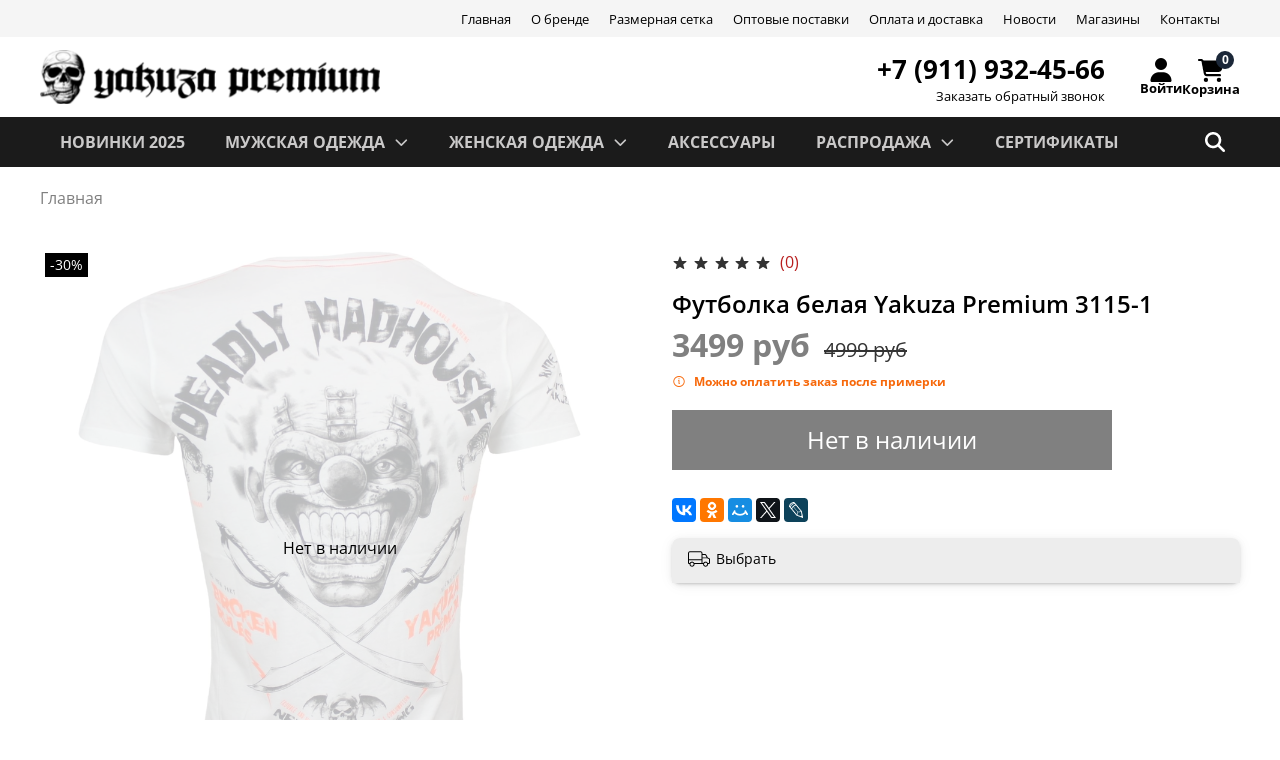

--- FILE ---
content_type: text/html; charset=utf-8
request_url: https://yakuzapremium.ru/product/futbolka-belaya-yakuza-premium-3115-1
body_size: 64279
content:
<!doctype html>
<html
  style="    --color-btn-bg:#000000;
--color-btn-bg-is-dark:true;
--bg:#ffffff;
--bg-is-dark:false;

--color-text: var(--color-text-dark);
--color-text-minor-shade: var(--color-text-dark-minor-shade);
--color-text-major-shade: var(--color-text-dark-major-shade);
--color-text-half-shade: var(--color-text-dark-half-shade);

--color-notice-warning-is-dark:false;
--color-notice-success-is-dark:false;
--color-notice-error-is-dark:false;
--color-notice-info-is-dark:false;
--color-form-controls-bg:var(--bg);
--color-form-controls-bg-disabled:var(--bg-minor-shade);
--color-form-controls-border-color:var(--bg-half-shade);
--color-form-controls-color:var(--color-text);
--is-editor:false;

"
>
  <head><meta data-config="{&quot;product_id&quot;:259237690}" name="page-config" content="" /><meta data-config="{&quot;money_with_currency_format&quot;:{&quot;delimiter&quot;:&quot;&quot;,&quot;separator&quot;:&quot;.&quot;,&quot;format&quot;:&quot;%n %u&quot;,&quot;unit&quot;:&quot;руб&quot;,&quot;show_price_without_cents&quot;:1},&quot;currency_code&quot;:&quot;RUR&quot;,&quot;currency_iso_code&quot;:&quot;RUB&quot;,&quot;default_currency&quot;:{&quot;title&quot;:&quot;Российский рубль&quot;,&quot;code&quot;:&quot;RUR&quot;,&quot;rate&quot;:1.0,&quot;format_string&quot;:&quot;%n %u&quot;,&quot;unit&quot;:&quot;руб&quot;,&quot;price_separator&quot;:&quot;&quot;,&quot;is_default&quot;:true,&quot;price_delimiter&quot;:&quot;&quot;,&quot;show_price_with_delimiter&quot;:false,&quot;show_price_without_cents&quot;:true},&quot;facebook&quot;:{&quot;pixelActive&quot;:true,&quot;currency_code&quot;:&quot;RUB&quot;,&quot;use_variants&quot;:true},&quot;vk&quot;:{&quot;pixel_active&quot;:null,&quot;price_list_id&quot;:null},&quot;new_ya_metrika&quot;:true,&quot;ecommerce_data_container&quot;:&quot;dataLayer&quot;,&quot;common_js_version&quot;:null,&quot;vue_ui_version&quot;:null,&quot;feedback_captcha_enabled&quot;:true,&quot;account_id&quot;:799893,&quot;hide_items_out_of_stock&quot;:true,&quot;forbid_order_over_existing&quot;:true,&quot;minimum_items_price&quot;:null,&quot;enable_comparison&quot;:true,&quot;locale&quot;:&quot;ru&quot;,&quot;client_group&quot;:null,&quot;consent_to_personal_data&quot;:{&quot;active&quot;:true,&quot;obligatory&quot;:true,&quot;description&quot;:&quot;\u003cp\u003eНастоящим подтверждаю, что я ознакомлен и согласен с условиями \u003ca href=\&quot;/page/oferta\&quot; target=\&quot;blank\&quot;\u003eоферты и политики конфиденциальности\u003c/a\u003e.\u003c/p\u003e&quot;},&quot;recaptcha_key&quot;:&quot;6LfXhUEmAAAAAOGNQm5_a2Ach-HWlFKD3Sq7vfFj&quot;,&quot;recaptcha_key_v3&quot;:&quot;6LcZi0EmAAAAAPNov8uGBKSHCvBArp9oO15qAhXa&quot;,&quot;yandex_captcha_key&quot;:&quot;ysc1_ec1ApqrRlTZTXotpTnO8PmXe2ISPHxsd9MO3y0rye822b9d2&quot;,&quot;checkout_float_order_content_block&quot;:false,&quot;available_products_characteristics_ids&quot;:null,&quot;sber_id_app_id&quot;:&quot;5b5a3c11-72e5-4871-8649-4cdbab3ba9a4&quot;,&quot;theme_generation&quot;:4,&quot;quick_checkout_captcha_enabled&quot;:false,&quot;max_order_lines_count&quot;:500,&quot;sber_bnpl_min_amount&quot;:1000,&quot;sber_bnpl_max_amount&quot;:150000,&quot;counter_settings&quot;:{&quot;data_layer_name&quot;:&quot;dataLayer&quot;,&quot;new_counters_setup&quot;:true,&quot;add_to_cart_event&quot;:true,&quot;remove_from_cart_event&quot;:true,&quot;add_to_wishlist_event&quot;:true,&quot;purchase_event&quot;:true},&quot;site_setting&quot;:{&quot;show_cart_button&quot;:true,&quot;show_service_button&quot;:false,&quot;show_marketplace_button&quot;:false,&quot;show_quick_checkout_button&quot;:false},&quot;warehouses&quot;:[{&quot;id&quot;:4125547,&quot;title&quot;:&quot;Основной склад&quot;,&quot;array_index&quot;:0}],&quot;captcha_type&quot;:&quot;google&quot;,&quot;human_readable_urls&quot;:false}" name="shop-config" content="" /><meta name='js-evnvironment' content='production' /><meta name='default-locale' content='ru' /><meta name='insales-redefined-api-methods' content="[]" /><script>dataLayer= []; dataLayer.push({
        event: 'view_item',
        ecommerce: {
          items: [{"item_id":"259237690","item_name":"Футболка белая Yakuza Premium 3115-1","item_category":"","price":0}]
         }
      });</script>
<!--InsalesCounter -->
<script type="text/javascript">
(function() {
  if (typeof window.__insalesCounterId !== 'undefined') {
    return;
  }

  try {
    Object.defineProperty(window, '__insalesCounterId', {
      value: 799893,
      writable: true,
      configurable: true
    });
  } catch (e) {
    console.error('InsalesCounter: Failed to define property, using fallback:', e);
    window.__insalesCounterId = 799893;
  }

  if (typeof window.__insalesCounterId === 'undefined') {
    console.error('InsalesCounter: Failed to set counter ID');
    return;
  }

  let script = document.createElement('script');
  script.async = true;
  script.src = '/javascripts/insales_counter.js?7';
  let firstScript = document.getElementsByTagName('script')[0];
  firstScript.parentNode.insertBefore(script, firstScript);
})();
</script>
<!-- /InsalesCounter -->
    <script type="text/javascript">
      (function() {
        (function(w,c){w[c]=w[c]||function(){(w[c].q=w[c].q||[]).push(arguments)};})(window,'convead');

function ready(fn) {
  if (document.readyState != 'loading'){
    fn();
  } else {
    document.addEventListener('DOMContentLoaded', fn);
  }
}

function ajaxRequest(url, success, fail, complete) {
  success = success || function() {};
  fail = fail || function() {};
  complete = complete || function() {};
  const xhr = new XMLHttpRequest()
  xhr.open('GET', url, true);
  xhr.setRequestHeader('Content-type', 'application/json; charset=utf-8');
  xhr.onreadystatechange = function() {
    if (xhr.readyState == 4) {
      if (xhr.status == 200) {
        var data;
        try {
          data = JSON.parse(xhr.responseText)
        } catch (e) {
          console.warn(e)
        }
        success(data);
        complete(xhr);
      } else {
        fail(xhr);
        complete(xhr);
      }
    }
  }
  xhr.send();
}

ready(function(){
  
  function set_current_cart_info() {
    ConveadCookies.set('convead_cart_info', JSON.stringify({
      count: window.convead_cart_info.items_count, 
      price: window.convead_cart_info.items_price
    }), {path: '/'}); 
  }

  function is_success_order_page() {
    var regex = new RegExp('^/orders/');
    return regex.exec(window.location.pathname) != null;
  }

  function update_cart_legacy(callback) {
    // Update cart
    var json = ConveadCookies.get('convead_cart_info')
    var current_cart_info = (json && JSON.parse(json)) || null;
    var insales_cart_items = [];
    
    ajaxRequest('/cart_items.json', function (cart) {
      if (!cart) return

      for (var order_line of cart.order_lines) {
        insales_cart_items.push({
          product_id: order_line.product_id,
          qnt: order_line.quantity,
          price: order_line.sale_price
        });
      };
      window.convead_cart_info = {
        items_count: cart.items_count,
        items_price: cart.items_price,
        items: insales_cart_items
      };
      if (current_cart_info == null) {
        set_current_cart_info(); 
      } else {
        if ((current_cart_info.count != window.convead_cart_info.items_count) || (current_cart_info.price != window.convead_cart_info.items_price)) {
          set_current_cart_info();
          if (!is_success_order_page()) {
            window.convead('event', 'update_cart', {items: window.convead_cart_info.items});
          }
        }
      }

    }, null, callback);
  }

  function update_cart_common() {
    // Cart update event is fired when subscription is initiated,
    // so just skip it for the first time.
    var skipFirst = true;
    var send_cart = function($data) {
      var items = [];
      for (var k in $data.order_lines) {
        var offer = $data.order_lines[k];
        items.push({
          product_id: offer.product_id,
          qnt: offer.quantity,
          price: offer.sale_price
        });
      }
      window.convead('event', 'update_cart', {items: items});
    }

    if (typeof window.EventBus === 'object') {
      EventBus.subscribe('update_items:insales:cart:light', function ( $data ) {
        if (skipFirst) {
          skipFirst = false;
        } else {
          send_cart($data);
        }
      });
    } else {
      Events('onCart_Update').subscribe(function( $data ) {
        if (skipFirst) {
          skipFirst = false;
        } else {
          send_cart($data);
        }
      });
    }
  }

  function send_view_product() {
    if (typeof(window.convead_product_info) == 'undefined') return;

    window.convead('event', 'view_product', window.convead_product_info);
  }

  function send_link() {
    window.convead('event', 'link', {}, window.ConveadSettings.visitor_info);
  }

  // Initialize Convead settings
  window.ConveadSettings = window.ConveadSettings || {};
  window.ConveadSettings.app_key = '47ed40490a713309bc5df3d1777b86b0';
  window.ConveadSettings.onload = function() {
    update_cart_common();
    send_view_product();
  }

  // Get current visitor info
  ajaxRequest(
    "/client_account/contacts.json",
    function(data, textStatus) {
      if (data && data.status == 'ok') {
        window.ConveadSettings.visitor_uid = data.client.id;
        if (typeof window.ConveadSettings.visitor_info == 'undefined') window.ConveadSettings.visitor_info = {};
        window.ConveadSettings.visitor_info.first_name = data.client.name;
        window.ConveadSettings.visitor_info.last_name = data.client.surname;
        window.ConveadSettings.visitor_info.email = data.client.email;
        window.ConveadSettings.visitor_info.phone = data.client.phone;
      }
    },
    null,
    function() {
      (function(d){var ts = (+new Date()/86400000|0)*86400;var s = d.createElement('script');s.type = 'text/javascript';s.async = true;s.charset = 'utf-8';s.src = 'https://tracker.convead.io/widgets/'+ts+'/widget-47ed40490a713309bc5df3d1777b86b0.js';var x = d.getElementsByTagName('script')[0];x.parentNode.insertBefore(s, x);})(document);
    }
  );

});

      })();
    </script>

    <script type="text/javascript">
      (function() {
        (function(w,c){w[c]=w[c]||function(){(w[c].q=w[c].q||[]).push(arguments)};})(window,'convead');

function ready(fn) {
  if (document.readyState != 'loading'){
    fn();
  } else {
    document.addEventListener('DOMContentLoaded', fn);
  }
}

function ajaxRequest(url, success, fail, complete) {
  success = success || function() {};
  fail = fail || function() {};
  complete = complete || function() {};
  const xhr = new XMLHttpRequest()
  xhr.open('GET', url, true);
  xhr.setRequestHeader('Content-type', 'application/json; charset=utf-8');
  xhr.onreadystatechange = function() {
    if (xhr.readyState == 4) {
      if (xhr.status == 200) {
        var data;
        try {
          data = JSON.parse(xhr.responseText)
        } catch (e) {
          console.warn(e)
        }
        success(data);
        complete(xhr);
      } else {
        fail(xhr);
        complete(xhr);
      }
    }
  }
  xhr.send();
}

ready(function(){
  
  function set_current_cart_info() {
    ConveadCookies.set('convead_cart_info', JSON.stringify({
      count: window.convead_cart_info.items_count, 
      price: window.convead_cart_info.items_price
    }), {path: '/'}); 
  }

  function is_success_order_page() {
    var regex = new RegExp('^/orders/');
    return regex.exec(window.location.pathname) != null;
  }

  function update_cart_legacy(callback) {
    // Update cart
    var json = ConveadCookies.get('convead_cart_info')
    var current_cart_info = (json && JSON.parse(json)) || null;
    var insales_cart_items = [];
    
    ajaxRequest('/cart_items.json', function (cart) {
      if (!cart) return

      for (var order_line of cart.order_lines) {
        insales_cart_items.push({
          product_id: order_line.product_id,
          qnt: order_line.quantity,
          price: order_line.sale_price
        });
      };
      window.convead_cart_info = {
        items_count: cart.items_count,
        items_price: cart.items_price,
        items: insales_cart_items
      };
      if (current_cart_info == null) {
        set_current_cart_info(); 
      } else {
        if ((current_cart_info.count != window.convead_cart_info.items_count) || (current_cart_info.price != window.convead_cart_info.items_price)) {
          set_current_cart_info();
          if (!is_success_order_page()) {
            window.convead('event', 'update_cart', {items: window.convead_cart_info.items});
          }
        }
      }

    }, null, callback);
  }

  function update_cart_common() {
    // Cart update event is fired when subscription is initiated,
    // so just skip it for the first time.
    var skipFirst = true;
    var send_cart = function($data) {
      var items = [];
      for (var k in $data.order_lines) {
        var offer = $data.order_lines[k];
        items.push({
          product_id: offer.product_id,
          qnt: offer.quantity,
          price: offer.sale_price
        });
      }
      window.convead('event', 'update_cart', {items: items});
    }

    if (typeof window.EventBus === 'object') {
      EventBus.subscribe('update_items:insales:cart:light', function ( $data ) {
        if (skipFirst) {
          skipFirst = false;
        } else {
          send_cart($data);
        }
      });
    } else {
      Events('onCart_Update').subscribe(function( $data ) {
        if (skipFirst) {
          skipFirst = false;
        } else {
          send_cart($data);
        }
      });
    }
  }

  function send_view_product() {
    if (typeof(window.convead_product_info) == 'undefined') return;

    window.convead('event', 'view_product', window.convead_product_info);
  }

  function send_link() {
    window.convead('event', 'link', {}, window.ConveadSettings.visitor_info);
  }

  // Initialize Convead settings
  window.ConveadSettings = window.ConveadSettings || {};
  window.ConveadSettings.app_key = '6ba03f3c79ca3a2571e263243c55c185';
  window.ConveadSettings.onload = function() {
    update_cart_common();
    send_view_product();
  }

  // Get current visitor info
  ajaxRequest(
    "/client_account/contacts.json",
    function(data, textStatus) {
      if (data && data.status == 'ok') {
        window.ConveadSettings.visitor_uid = data.client.id;
        if (typeof window.ConveadSettings.visitor_info == 'undefined') window.ConveadSettings.visitor_info = {};
        window.ConveadSettings.visitor_info.first_name = data.client.name;
        window.ConveadSettings.visitor_info.last_name = data.client.surname;
        window.ConveadSettings.visitor_info.email = data.client.email;
        window.ConveadSettings.visitor_info.phone = data.client.phone;
      }
    },
    null,
    function() {
      (function(d){var ts = (+new Date()/86400000|0)*86400;var s = d.createElement('script');s.type = 'text/javascript';s.async = true;s.charset = 'utf-8';s.src = 'https://tracker.convead.io/widgets/'+ts+'/widget-6ba03f3c79ca3a2571e263243c55c185.js';var x = d.getElementsByTagName('script')[0];x.parentNode.insertBefore(s, x);})(document);
    }
  );

});

      })();
    </script>

    <!-- meta -->
<meta charset="UTF-8"><title>Футболка белая Yakuza Premium 3115-1 - купить по выгодной цене, бесплатная доставка</title><meta name="description" content="Предлагаем купить Футболка белая Yakuza Premium 3115-1.
Цена - 3499 руб. Быстрая доставка.
☎️ +7 (911) 9324566
">
<meta data-config="{&quot;static-versioned&quot;: &quot;1.38&quot;}" name="theme-meta-data" content="">

<script type="application/ld+json">
{
	"@context": "https://schema.org",
	"@type": "BreadcrumbList",
	"itemListElement": [
	{
		"@type": "ListItem",
		"position": 1,
		"name": "Главная",
		"item": "https://yakuzapremium.ru"
	},{
			"@type": "ListItem",
			"position": 2,
			"name": "Футболка белая Yakuza Premium 3115-1",
			"item": "https://yakuzapremium.ru/product/futbolka-belaya-yakuza-premium-3115-1"
		}]
}</script>



    <script type="application/ld+json">
    {
        "@context": "https://schema.org/",
        "@type":"Product",
        "name": "Футболка белая Yakuza Premium 3115-1",
        "description": "",
        "brand": {
          "@type": "Brand",
          "name": ""
        },"image": "https://static.insales-cdn.com/images/products/1/5031/465163175/yakuza-premium-1.jpg",
        "sku": "3115-1",
        "color": "",
        "size": "",
        "offers": [],
      "isRelatedTo": [],
      "isSimilarTo": []
    }
    </script>

<meta name="robots" content="index,follow">
<meta http-equiv="X-UA-Compatible" content="IE=edge,chrome=1">
<meta name="viewport" content="width=device-width, initial-scale=1.0">
<meta name="SKYPE_TOOLBAR" content="SKYPE_TOOLBAR_PARSER_COMPATIBLE">
<meta name="format-detection" content="telephone=no">

<!-- canonical url--><link rel="canonical" href="https://yakuzapremium.ru/product/futbolka-belaya-yakuza-premium-3115-1">


<!-- rss feed-->
    <meta property="og:title" content="Футболка белая Yakuza Premium 3115-1">
    <meta property="og:type" content="website">
    <meta property="og:url" content="https://yakuzapremium.ru/product/futbolka-belaya-yakuza-premium-3115-1">

    
      <meta property="og:image" content="https://static.insales-cdn.com/images/products/1/5031/465163175/yakuza-premium-1.jpg">
    




<!-- icons-->
<!-- icons-->
      
      <link rel="icon" type="image/png" href="https://static.insales-cdn.com/files/1/3983/37048207/original/favicon120.png">
      <link rel="icon" type="image/png" sizes="16x16" href="https://static.insales-cdn.com/r/UOeC_GxETwI/rs:fill-down:16:16:1/q:100/plain/files/1/3983/37048207/original/favicon120.png@png">
      <link rel="icon" type="image/png" sizes="32x32" href="https://static.insales-cdn.com/r/BZUYT4zrTps/rs:fill-down:32:32:1/q:100/plain/files/1/3983/37048207/original/favicon120.png@png">
      <link rel="icon" type="image/png" sizes="48x48" href="https://static.insales-cdn.com/r/MTWsSwF4DHo/rs:fill-down:48:48:1/q:100/plain/files/1/3983/37048207/original/favicon120.png@png">
      <link rel="apple-touch-icon-precomposed" sizes="180x180" href="https://static.insales-cdn.com/r/3I9knW8gZ2E/rs:fill-down:180:180:1/q:100/plain/files/1/3983/37048207/original/favicon120.png@png">
      <link rel="apple-touch-icon-precomposed" sizes="167x167" href="https://static.insales-cdn.com/r/y6PAkJdhO5U/rs:fill-down:167:167:1/q:100/plain/files/1/3983/37048207/original/favicon120.png@png">
      <link rel="apple-touch-icon-precomposed" sizes="152x152" href="https://static.insales-cdn.com/r/gdPfo-zvlYM/rs:fill-down:152:152:1/q:100/plain/files/1/3983/37048207/original/favicon120.png@png">
      <link rel="apple-touch-icon-precomposed" sizes="120x120" href="https://static.insales-cdn.com/r/RGDua124CrY/rs:fill-down:120:120:1/q:100/plain/files/1/3983/37048207/original/favicon120.png@png">
      <link rel="apple-touch-icon-precomposed" sizes="76x76" href="https://static.insales-cdn.com/r/WQLT19LsxJw/rs:fill-down:76:76:1/q:100/plain/files/1/3983/37048207/original/favicon120.png@png">
      <link rel="apple-touch-icon" href="https://static.insales-cdn.com/files/1/3983/37048207/original/favicon120.png"><meta name="msapplication-TileColor" content="#000000">
  <meta name="msapplication-TileImage" content="https://static.insales-cdn.com/r/VXiyl6EL0Gs/rs:fill-down:144:144:1/q:100/plain/files/1/3983/37048207/original/favicon120.png@png"><style media="screen">
  @supports (content-visibility: hidden) {
    body:not(.settings_loaded) {
      content-visibility: hidden;
    }
  }
  @supports not (content-visibility: hidden) {
    body:not(.settings_loaded) {
      visibility: hidden;
    }
  }
</style>
<style>
  @font-face {
    font-family: "Font Awesome 6 Free Solid";
    src: url("https://db.onlinewebfonts.com/t/115792e2e8292773cdb8dd0ab76459f2.eot");
    src: url("https://db.onlinewebfonts.com/t/115792e2e8292773cdb8dd0ab76459f2.eot?#iefix")format("embedded-opentype"),
    url("https://db.onlinewebfonts.com/t/115792e2e8292773cdb8dd0ab76459f2.woff2")format("woff2"),
    url("https://db.onlinewebfonts.com/t/115792e2e8292773cdb8dd0ab76459f2.woff")format("woff"),
    url("https://db.onlinewebfonts.com/t/115792e2e8292773cdb8dd0ab76459f2.ttf")format("truetype"),
    url("https://db.onlinewebfonts.com/t/115792e2e8292773cdb8dd0ab76459f2.svg#Font Awesome 6 Free Solid")format("svg");
}
</style>
  <meta name='product-id' content='259237690' />
</head>
  <body data-multi-lang="false">
    <noscript>
<div class="njs-alert-overlay">
  <div class="njs-alert-wrapper">
    <div class="njs-alert">
      <p></p>
    </div>
  </div>
</div>
</noscript>

    <div class="page_layout page_layout-clear ">
      <header>
        
          <div
  class="layout widget-type_widget_v4_header_2_f67b39306d7ab56e7a1038f0e2674ee3"
  style="--logo-img:'https://static.insales-cdn.com/files/1/7791/36929135/original/text-logo_fd976af7c2d9e126b399028e9880b9b0.png'; --logo-max-width:340px; --live-search:false; --hide-catalog:false; --hide-top-panel:false; --hide-search:false; --hide-language:true; --hide-personal:false; --hide-compare:true; --hide-favorite:true; --hide-total-price:true; --bage-bg:#1B2738; --bage-bg-is-dark:true; --bage-bg-minor-shade:#283b54; --bage-bg-minor-shade-is-dark:true; --bage-bg-major-shade:#364f71; --bage-bg-major-shade-is-dark:true; --bage-bg-half-shade:#6e8eb9; --bage-bg-half-shade-is-dark:true; --header-wide-bg:true; --header-top-pt:0.5vw; --header-top-pb:0.5vw; --header-main-pt:1vw; --header-main-pb:1vw; --header-wide-content:false; --hide-desktop:false; --hide-mobile:false;"
  data-widget-drop-item-id="68880904"
  
  >
  <div class="layout__content">
    




<div class="header header_no-languages">
  <div class="header__mobile-head">
    <div class="header__mobile-head-content">
      <button type="button" class="button button_size-l header__hide-mobile-menu-btn js-hide-mobile-menu">
        <svg class="icon" width="25px" height="25px" xmlns="http://www.w3.org/2000/svg" viewBox="0 0 384 512"><path fill="black" d="M342.6 150.6c12.5-12.5 12.5-32.8 0-45.3s-32.8-12.5-45.3 0L192 210.7 86.6 105.4c-12.5-12.5-32.8-12.5-45.3 0s-12.5 32.8 0 45.3L146.7 256 41.4 361.4c-12.5 12.5-12.5 32.8 0 45.3s32.8 12.5 45.3 0L192 301.3 297.4 406.6c12.5 12.5 32.8 12.5 45.3 0s12.5-32.8 0-45.3L237.3 256 342.6 150.6z"/></svg>
      </button>
      <div class="header-mobile-panel__controls">
          
            <a href="/client_account/orders" class="header__control-btn header__cabinet">
              <svg xmlns="http://www.w3.org/2000/svg" width="20px" height="20px" viewBox="0 0 448 512"><path fill="black" d="M224 256A128 128 0 1 0 224 0a128 128 0 1 0 0 256zm-45.7 48C79.8 304 0 383.8 0 482.3C0 498.7 13.3 512 29.7 512l388.6 0c16.4 0 29.7-13.3 29.7-29.7C448 383.8 368.2 304 269.7 304l-91.4 0z"/></svg>
            </a>
          
          
            <a href="/cart_items" class="header__control-btn header__cart">
            <svg xmlns="http://www.w3.org/2000/svg" width="20px" height="20px" viewBox="0 0 576 512"><path fill="black" d="M0 24C0 10.7 10.7 0 24 0L69.5 0c22 0 41.5 12.8 50.6 32l411 0c26.3 0 45.5 25 38.6 50.4l-41 152.3c-8.5 31.4-37 53.3-69.5 53.3l-288.5 0 5.4 28.5c2.2 11.3 12.1 19.5 23.6 19.5L488 336c13.3 0 24 10.7 24 24s-10.7 24-24 24l-288.3 0c-34.6 0-64.3-24.6-70.7-58.5L77.4 54.5c-.7-3.8-4-6.5-7.9-6.5L24 48C10.7 48 0 37.3 0 24zM128 464a48 48 0 1 1 96 0 48 48 0 1 1 -96 0zm336-48a48 48 0 1 1 0 96 48 48 0 1 1 0-96z"/></svg>

                            <span class="header__control-bage" data-cart-positions-count></span>
           
              <span class="header__control-text" data-cart-total-price></span>
            </a>
        
    </div>
      
    </div>
  </div>

  <div class="header__content">
    <div class="header-part-top">
      <div class="header-part-top__inner">
        <div class="header__area-menu">
          <ul class="header__menu js-cut-list" data-navigation data-menu-handle="main-menu">
            
              <li class="header__menu-item" data-navigation-item data-menu-item-id="28610694">
                <div class="header__menu-controls">
                  <a href="/" class="header__menu-link" data-navigation-link="/">
                    Главная
                  </a>
                </div>
              </li>
            
              <li class="header__menu-item" data-navigation-item data-menu-item-id="9366541">
                <div class="header__menu-controls">
                  <a href="/page/about-us" class="header__menu-link" data-navigation-link="/page/about-us">
                    О бренде
                  </a>
                </div>
              </li>
            
              <li class="header__menu-item" data-navigation-item data-menu-item-id="28610695">
                <div class="header__menu-controls">
                  <a href="/page/razmernaya-setka" class="header__menu-link" data-navigation-link="/page/razmernaya-setka">
                    Размерная сетка
                  </a>
                </div>
              </li>
            
              <li class="header__menu-item" data-navigation-item data-menu-item-id="28610675">
                <div class="header__menu-controls">
                  <a href="/page/odezhdy-optom-yakuza-premium-selection" class="header__menu-link" data-navigation-link="/page/odezhdy-optom-yakuza-premium-selection">
                    Оптовые поставки
                  </a>
                </div>
              </li>
            
              <li class="header__menu-item" data-navigation-item data-menu-item-id="28610702">
                <div class="header__menu-controls">
                  <a href="/page/payment" class="header__menu-link" data-navigation-link="/page/payment">
                    Оплата и доставка
                  </a>
                </div>
              </li>
            
              <li class="header__menu-item" data-navigation-item data-menu-item-id="28610730">
                <div class="header__menu-controls">
                  <a href="/blogs/news" class="header__menu-link" data-navigation-link="/blogs/news">
                    Новости
                  </a>
                </div>
              </li>
            
              <li class="header__menu-item" data-navigation-item data-menu-item-id="28610724">
                <div class="header__menu-controls">
                  <a href="/page/shops-contacts" class="header__menu-link" data-navigation-link="/page/shops-contacts">
                    Магазины
                  </a>
                </div>
              </li>
            
              <li class="header__menu-item" data-navigation-item data-menu-item-id="28610722">
                <div class="header__menu-controls">
                  <a href="/page/kontakty" class="header__menu-link" data-navigation-link="/page/kontakty">
                    Контакты
                  </a>
                </div>
              </li>
            
          </ul>
        </div>
        
      </div>
    </div>

    <div class="header-part-main">
      <div class="header-part-main__inner">
        <div class="header__area-logo">
          
  
    
      <a href=" / " class="header__logo">
        <img src="https://static.insales-cdn.com/files/1/7791/36929135/original/text-logo_fd976af7c2d9e126b399028e9880b9b0.png" alt="Yakuza Premium" title="Yakuza Premium">
      </a>
    
  

        </div>
        <div class="header__area-contacts">
          
  
    <div class="header__phone">
      <a class="header__phone-value" href="tel:+79119324566">+7 (911) 932-45-66</a>
      <button class="heading__button" type="button" data-show-feedback-modal>
            Заказать обратный звонок
      </button>
    </div>
  
  

        </div>
        <div class="header__area-controls">
          
            <a href="/client_account/orders" class="header__control-btn header__cabinet">
              <svg xmlns="http://www.w3.org/2000/svg" width="26px" height="24px" viewBox="0 0 448 512"><path fill="#00000" d="M224 256A128 128 0 1 0 224 0a128 128 0 1 0 0 256zm-45.7 48C79.8 304 0 383.8 0 482.3C0 498.7 13.3 512 29.7 512l388.6 0c16.4 0 29.7-13.3 29.7-29.7C448 383.8 368.2 304 269.7 304l-91.4 0z"/></svg>
              <span class="header__control-word">Войти</span>
            </a>
          

          

          

          
            <a href="/cart_items" class="header__control-btn header__cart">
             <svg xmlns="http://www.w3.org/2000/svg" width="26px" height="25px" viewBox="0 0 576 512"><path fill="#00000" d="M0 24C0 10.7 10.7 0 24 0L69.5 0c22 0 41.5 12.8 50.6 32l411 0c26.3 0 45.5 25 38.6 50.4l-41 152.3c-8.5 31.4-37 53.3-69.5 53.3l-288.5 0 5.4 28.5c2.2 11.3 12.1 19.5 23.6 19.5L488 336c13.3 0 24 10.7 24 24s-10.7 24-24 24l-288.3 0c-34.6 0-64.3-24.6-70.7-58.5L77.4 54.5c-.7-3.8-4-6.5-7.9-6.5L24 48C10.7 48 0 37.3 0 24zM128 464a48 48 0 1 1 96 0 48 48 0 1 1 -96 0zm336-48a48 48 0 1 1 0 96 48 48 0 1 1 0-96z"/></svg>
              <span class="header__control-word">Корзина</span>
                           
                <span class="header__control-bage" data-cart-positions-count></span>
           
              <span class="header__control-text" data-cart-total-price></span>

            </a>
        
        </div>


        
      </div>
    </div>
    <div class="header-part-bottom">
      <div class="header-part-bottom__inner">
        <div class="desc-burger">
          <button type="button" class="button button_size-l button__show-burger">
            <svg class="bars-icon" width="20px" height="20px" xmlns="http://www.w3.org/2000/svg" viewBox="0 0 448 512"><path fill="white" d="M0 96C0 78.3 14.3 64 32 64l384 0c17.7 0 32 14.3 32 32s-14.3 32-32 32L32 128C14.3 128 0 113.7 0 96zM0 256c0-17.7 14.3-32 32-32l384 0c17.7 0 32 14.3 32 32s-14.3 32-32 32L32 288c-17.7 0-32-14.3-32-32zM448 416c0 17.7-14.3 32-32 32L32 448c-17.7 0-32-14.3-32-32s14.3-32 32-32l384 0c17.7 0 32 14.3 32 32z"/></svg>
            
          </button>
          <div class="header__area-menu menu-show-scroll">
            <svg class="hide-icon" width="25px" height="25px" xmlns="http://www.w3.org/2000/svg" viewBox="0 0 384 512"><path fill="black" d="M342.6 150.6c12.5-12.5 12.5-32.8 0-45.3s-32.8-12.5-45.3 0L192 210.7 86.6 105.4c-12.5-12.5-32.8-12.5-45.3 0s-12.5 32.8 0 45.3L146.7 256 41.4 361.4c-12.5 12.5-12.5 32.8 0 45.3s32.8 12.5 45.3 0L192 301.3 297.4 406.6c12.5 12.5 32.8 12.5 45.3 0s12.5-32.8 0-45.3L237.3 256 342.6 150.6z"/></svg>
          <ul class="header__collections-submenu burger" data-navigation data-menu-handle="main-menu">
            
              <li class="header__collections-submenu-content" data-navigation-item data-menu-item-id="28610694">
                <div class="header__menu-controls">
                
                  <a href="/" class="header__menu-link" data-navigation-link="/">
                    Главная
                  </a>
                
                </div>
              </li>
            
              <li class="header__collections-submenu-content" data-navigation-item data-menu-item-id="9366541">
                <div class="header__menu-controls">
                
                  <a href="/page/about-us" class="header__menu-link" data-navigation-link="/page/about-us">
                    О бренде
                  </a>
                
                </div>
              </li>
            
              <li class="header__collections-submenu-content" data-navigation-item data-menu-item-id="28610695">
                <div class="header__menu-controls">
                
                  <a href="/page/razmernaya-setka" class="header__menu-link" data-navigation-link="/page/razmernaya-setka">
                    Размерная сетка
                  </a>
                
                </div>
              </li>
            
              <li class="header__collections-submenu-content" data-navigation-item data-menu-item-id="28610675">
                <div class="header__menu-controls">
                
                  <a href="/page/odezhdy-optom-yakuza-premium-selection" class="header__menu-link" data-navigation-link="/page/odezhdy-optom-yakuza-premium-selection">
                    Оптовые поставки
                  </a>
                
                </div>
              </li>
            
              <li class="header__collections-submenu-content" data-navigation-item data-menu-item-id="28610702">
                <div class="header__menu-controls">
                
                  <a href="/page/payment" class="header__menu-link" data-navigation-link="/page/payment">
                    Оплата и доставка
                  </a>
                
                </div>
              </li>
            
              <li class="header__collections-submenu-content" data-navigation-item data-menu-item-id="28610730">
                <div class="header__menu-controls">
                
                  <a href="/blogs/news" class="header__menu-link" data-navigation-link="/blogs/news">
                    Новости
                  </a>
                
                </div>
              </li>
            
              <li class="header__collections-submenu-content" data-navigation-item data-menu-item-id="28610724">
                <div class="header__menu-controls">
                
                  <a href="/page/shops-contacts" class="header__menu-link" data-navigation-link="/page/shops-contacts">
                    Магазины
                  </a>
                
                </div>
              </li>
            
              <li class="header__collections-submenu-content" data-navigation-item data-menu-item-id="28610722">
                <div class="header__menu-controls">
                
                  <a href="/page/kontakty" class="header__menu-link" data-navigation-link="/page/kontakty">
                    Контакты
                  </a>
                
                </div>
              </li>
            
          </ul>
        </div>
        </div>
        <div class="header__area-controls bottom">
          
            <a href="/client_account/orders" class="header__control-btn header__cabinet">
              <svg xmlns="http://www.w3.org/2000/svg" width="20px" height="20px" viewBox="0 0 448 512"><path fill="rgb( 202, 201, 201 )" d="M224 256A128 128 0 1 0 224 0a128 128 0 1 0 0 256zm-45.7 48C79.8 304 0 383.8 0 482.3C0 498.7 13.3 512 29.7 512l388.6 0c16.4 0 29.7-13.3 29.7-29.7C448 383.8 368.2 304 269.7 304l-91.4 0z"/></svg>
            </a>
          
          
            <a href="/cart_items" class="header__control-btn header__cart">
            <svg xmlns="http://www.w3.org/2000/svg" width="20px" height="20px" viewBox="0 0 576 512"><path fill="rgb( 202, 201, 201 )" d="M0 24C0 10.7 10.7 0 24 0L69.5 0c22 0 41.5 12.8 50.6 32l411 0c26.3 0 45.5 25 38.6 50.4l-41 152.3c-8.5 31.4-37 53.3-69.5 53.3l-288.5 0 5.4 28.5c2.2 11.3 12.1 19.5 23.6 19.5L488 336c13.3 0 24 10.7 24 24s-10.7 24-24 24l-288.3 0c-34.6 0-64.3-24.6-70.7-58.5L77.4 54.5c-.7-3.8-4-6.5-7.9-6.5L24 48C10.7 48 0 37.3 0 24zM128 464a48 48 0 1 1 96 0 48 48 0 1 1 -96 0zm336-48a48 48 0 1 1 0 96 48 48 0 1 1 0-96z"/></svg>
            </a>
        
        </div>
          <span class="header__logo skull">
            <img src="https://static.insales-cdn.com/files/1/6903/36952823/original/skull.png" alt="Yakuza Premium" title="Yakuza Premium">
          </span>
          <div class="header__area-collections">
          

          

          

          <div class="header__collections-head">Каталог</div>

          <ul class="header__collections js-cut-list-collections" data-navigation>
            
            
            
              
              
              

              
              

              
              

              
                

                

                <li class="header__collections-item " data-navigation-item>
                  <div class="header__collections-controls">
                    <a href="/collection/novinki" class="header__collections-link " data-navigation-link="/collection/novinki" >
                      Новинки 2025

                      
                    </a>

                    
                  </div>

                  

                  

                  
                    </li>
                  
              
              
            
              
              
              

              
              

              
              

              
                

                

                <li class="header__collections-item show_submenu" data-navigation-item>
                  <div class="header__collections-controls">
                    <a href="/collection/muzhskaya-odezhda" class="header__collections-link  with-arrow" data-navigation-link="/collection/muzhskaya-odezhda" >
                      МУЖСКАЯ ОДЕЖДА

                      
                        <span class="icon icon-angle-down"></span>
                      
                    </a>

                    
                      <button class="button button_size-s header__collections-show-submenu-btn js-show-touch-submenu" type="button">
                      <span class="icon icon-angle-down"></span>
                    </button>
                    
                  </div>

                  
                    <ul class="header__collections-submenu" data-navigation-submenu>
                    
                      <div class="header__collections-submenu-content">  <div class="submenu-line"></div>
                  

                  

                  
              
              
            
              
              
              

              
              

              
              

              
                

                

                <li class="header__collections-item " data-navigation-item>
                  <div class="header__collections-controls">
                    <a href="/collection/katalog-1-ed19bc" class="header__collections-link " data-navigation-link="/collection/katalog-1-ed19bc" >
                      Мужские безрукавки

                      
                    </a>

                    
                  </div>

                  

                  

                  
                    </li>
                  
              
              
            
              
              
              

              
              

              
              

              
                

                

                <li class="header__collections-item " data-navigation-item>
                  <div class="header__collections-controls">
                    <a href="/collection/muzhskie-kurtki" class="header__collections-link " data-navigation-link="/collection/muzhskie-kurtki" >
                      Мужские куртки

                      
                    </a>

                    
                  </div>

                  

                  

                  
                    </li>
                  
              
              
            
              
              
              

              
              

              
              

              
                

                

                <li class="header__collections-item " data-navigation-item>
                  <div class="header__collections-controls">
                    <a href="/collection/muzhskie-futbolki" class="header__collections-link " data-navigation-link="/collection/muzhskie-futbolki" >
                      Мужские футболки и майки

                      
                    </a>

                    
                  </div>

                  

                  

                  
                    </li>
                  
              
              
            
              
              
              

              
              

              
              

              
                

                

                <li class="header__collections-item show_submenu" data-navigation-item>
                  <div class="header__collections-controls">
                    <a href="/collection/muzhskie-sportivnye-bryuki-i-shorty" class="header__collections-link  with-arrow" data-navigation-link="/collection/muzhskie-sportivnye-bryuki-i-shorty" >
                      Мужские брюки и шорты карго и спортивные

                      
                        <span class="icon icon-angle-down"></span>
                      
                    </a>

                    
                      <button class="button button_size-s header__collections-show-submenu-btn js-show-touch-submenu" type="button">
                      <span class="icon icon-angle-down"></span>
                    </button>
                    
                  </div>

                  
                    <ul class="header__collections-submenu" data-navigation-submenu>
                    
                      <div class="header__collections-submenu-content">  <div class="submenu-line"></div>
                  

                  

                  
              
              
            
              
              
              

              
              

              
              

              
                

                

                <li class="header__collections-item " data-navigation-item>
                  <div class="header__collections-controls">
                    <a href="/collection/muzhskie-bryuki-shtany-i-shorty-kargo" class="header__collections-link " data-navigation-link="/collection/muzhskie-bryuki-shtany-i-shorty-kargo" >
                      Мужские КАРГО брюки, штаны и шорты

                      
                    </a>

                    
                  </div>

                  

                  

                  
                    </li>
                  
              
              
            
              
              
              

              
              

              
              

              
                

                

                <li class="header__collections-item " data-navigation-item>
                  <div class="header__collections-controls">
                    <a href="/collection/muzhskie-sportivnye-shorty-i-bryuki-dzhoggery" class="header__collections-link " data-navigation-link="/collection/muzhskie-sportivnye-shorty-i-bryuki-dzhoggery" >
                      Мужские спортивные брюки-ДЖОГГЕРЫ и спортивные шорты

                      
                    </a>

                    
                  </div>

                  

                  

                  
                    </li>
                  
              
              
            
              
              
              

              
              

              
              

              
                

                
                  
                    
                      </div>
                    </ul>
                  

                  </li>
                

                <li class="header__collections-item " data-navigation-item>
                  <div class="header__collections-controls">
                    <a href="/collection/muzhskie-svitshoty-i-tolstovki" class="header__collections-link " data-navigation-link="/collection/muzhskie-svitshoty-i-tolstovki" >
                      Мужские свитшоты и толстовки

                      
                    </a>

                    
                  </div>

                  

                  

                  
                    </li>
                  
              
              
            
              
              
              

              
              

              
              

              
                

                
                  
                    
                      </div>
                    </ul>
                  

                  </li>
                

                <li class="header__collections-item show_submenu" data-navigation-item>
                  <div class="header__collections-controls">
                    <a href="/collection/zhenskaya-odezhda" class="header__collections-link  with-arrow" data-navigation-link="/collection/zhenskaya-odezhda" >
                      ЖЕНСКАЯ ОДЕЖДА

                      
                        <span class="icon icon-angle-down"></span>
                      
                    </a>

                    
                      <button class="button button_size-s header__collections-show-submenu-btn js-show-touch-submenu" type="button">
                      <span class="icon icon-angle-down"></span>
                    </button>
                    
                  </div>

                  
                    <ul class="header__collections-submenu" data-navigation-submenu>
                    
                      <div class="header__collections-submenu-content">  <div class="submenu-line"></div>
                  

                  

                  
              
              
            
              
              
              

              
              

              
              

              
                

                

                <li class="header__collections-item " data-navigation-item>
                  <div class="header__collections-controls">
                    <a href="/collection/zhenskie-bryuki-legginsy" class="header__collections-link " data-navigation-link="/collection/zhenskie-bryuki-legginsy" >
                      Женские брюки, леггинсы

                      
                    </a>

                    
                  </div>

                  

                  

                  
                    </li>
                  
              
              
            
              
              
              

              
              

              
              

              
                

                

                <li class="header__collections-item " data-navigation-item>
                  <div class="header__collections-controls">
                    <a href="/collection/zhenskie-modnye-futbolki" class="header__collections-link " data-navigation-link="/collection/zhenskie-modnye-futbolki" >
                      Женские модные футболки

                      
                    </a>

                    
                  </div>

                  

                  

                  
                    </li>
                  
              
              
            
              
              
              

              
              

              
              

              
                

                

                <li class="header__collections-item " data-navigation-item>
                  <div class="header__collections-controls">
                    <a href="/collection/zhenskie-tolstovki-svitshoty-hudi" class="header__collections-link " data-navigation-link="/collection/zhenskie-tolstovki-svitshoty-hudi" >
                      Женские толстовки, свитшоты, худи

                      
                    </a>

                    
                  </div>

                  

                  

                  
                    </li>
                  
              
              
            
              
              
              

              
              

              
              

              
                

                
                  
                    
                      </div>
                    </ul>
                  

                  </li>
                

                <li class="header__collections-item " data-navigation-item>
                  <div class="header__collections-controls">
                    <a href="/collection/muzhskie-aksessuary" class="header__collections-link " data-navigation-link="/collection/muzhskie-aksessuary" >
                      АКСЕССУАРЫ

                      
                    </a>

                    
                  </div>

                  

                  

                  
                    </li>
                  
              
              
            
              
              
              

              
              

              
              

              
                

                

                <li class="header__collections-item show_submenu" data-navigation-item>
                  <div class="header__collections-controls">
                    <a href="/collection/sale-all" class="header__collections-link  with-arrow" data-navigation-link="/collection/sale-all" >
                      РАСПРОДАЖА

                      
                        <span class="icon icon-angle-down"></span>
                      
                    </a>

                    
                      <button class="button button_size-s header__collections-show-submenu-btn js-show-touch-submenu" type="button">
                      <span class="icon icon-angle-down"></span>
                    </button>
                    
                  </div>

                  
                    <ul class="header__collections-submenu" data-navigation-submenu>
                    
                      <div class="header__collections-submenu-content">  <div class="submenu-line"></div>
                  

                  

                  
              
              
            
              
              
              

              
              

              
              

              
                

                

                <li class="header__collections-item " data-navigation-item>
                  <div class="header__collections-controls">
                    <a href="/collection/sale" class="header__collections-link " data-navigation-link="/collection/sale" >
                      Распродажа футболок

                      
                    </a>

                    
                  </div>

                  

                  

                  
                    </li>
                  
              
              
            
              
              
              

              
              

              
              

              
                

                

                <li class="header__collections-item " data-navigation-item>
                  <div class="header__collections-controls">
                    <a href="/collection/rasprodazha-tolstovok" class="header__collections-link " data-navigation-link="/collection/rasprodazha-tolstovok" >
                      Распродажа толстовок, брюк и жилеток

                      
                    </a>

                    
                  </div>

                  

                  

                  
                    </li>
                  
              
              
            
              
              
              

              
              

              
              

              
                

                
                  
                    
                      </div>
                    </ul>
                  

                  </li>
                

                <li class="header__collections-item " data-navigation-item>
                  <div class="header__collections-controls">
                    <a href="/collection/sertifikaty" class="header__collections-link " data-navigation-link="/collection/sertifikaty" >
                      СЕРТИФИКАТЫ

                      
                    </a>

                    
                  </div>

                  

                  

                  
                    </li>
                  
              
              
                
                  
              
            
            
          </ul>
        </div>
        <div class="header__phone bottom">
          <a class="header__phone-value" href="tel:+79119324566">+7 (911) 932-45-66</a>
        </div>

        <div class="header__area-search hide-mob">
          <div class="header__search">
            <form action="/search" method="get" class="header__search-form">
            <div class="header__search-form-cont">
              <input type="text" autocomplete="off" class="form-control form-control_size-l header__search-field" name="q" value="" placeholder="Поиск по каталогу" >
              <button type="submit" class="button button_size-l header__search-btn">
                <svg  width="20px" height="20px" xmlns="http://www.w3.org/2000/svg" viewBox="0 0 512 512"><path fill="black" d="M416 208c0 45.9-14.9 88.3-40 122.7L502.6 457.4c12.5 12.5 12.5 32.8 0 45.3s-32.8 12.5-45.3 0L330.7 376c-34.4 25.2-76.8 40-122.7 40C93.1 416 0 322.9 0 208S93.1 0 208 0S416 93.1 416 208zM208 352a144 144 0 1 0 0-288 144 144 0 1 0 0 288z"/></svg>
              </button>
            </div>
              <input type="hidden" name="lang" value="ru">
              <div class="header__search__results" data-search-result></div>
            </form>
            <button type="button" class="button button_size-l header__search-mobile-btn js-show-mobile-search">
               <svg class="icon _show" width="20px" height="20px" xmlns="http://www.w3.org/2000/svg" viewBox="0 0 512 512"><path fill="rgb( 255, 255, 255 )" d="M416 208c0 45.9-14.9 88.3-40 122.7L502.6 457.4c12.5 12.5 12.5 32.8 0 45.3s-32.8 12.5-45.3 0L330.7 376c-34.4 25.2-76.8 40-122.7 40C93.1 416 0 322.9 0 208S93.1 0 208 0S416 93.1 416 208zM208 352a144 144 0 1 0 0-288 144 144 0 1 0 0 288z"/></svg>
            <svg class="icon _hide" width="25px" height="25px" xmlns="http://www.w3.org/2000/svg" viewBox="0 0 384 512"><path fill="white" d="M342.6 150.6c12.5-12.5 12.5-32.8 0-45.3s-32.8-12.5-45.3 0L192 210.7 86.6 105.4c-12.5-12.5-32.8-12.5-45.3 0s-12.5 32.8 0 45.3L146.7 256 41.4 361.4c-12.5 12.5-12.5 32.8 0 45.3s32.8 12.5 45.3 0L192 301.3 297.4 406.6c12.5 12.5 32.8 12.5 45.3 0s12.5-32.8 0-45.3L237.3 256 342.6 150.6z"/></svg>
            </button>
          </div>
        </div>
      </div>
    </div>
  </div>
</div>

<div class="header-mobile-panel">
  <div class="header-mobile-panel__content ">
    <button type="button" class="button button_size-l header-mobile-panel__show-menu-btn js-show-mobile-menu">
      <svg class="icon" width="20px" height="20px" xmlns="http://www.w3.org/2000/svg" viewBox="0 0 448 512"><path fill="white" d="M0 96C0 78.3 14.3 64 32 64l384 0c17.7 0 32 14.3 32 32s-14.3 32-32 32L32 128C14.3 128 0 113.7 0 96zM0 256c0-17.7 14.3-32 32-32l384 0c17.7 0 32 14.3 32 32s-14.3 32-32 32L32 288c-17.7 0-32-14.3-32-32zM448 416c0 17.7-14.3 32-32 32L32 448c-17.7 0-32-14.3-32-32s14.3-32 32-32l384 0c17.7 0 32 14.3 32 32z"/></svg>
    </button>

    <div class="header-mobile-panel__logo">
      <a class="header__logo skull" href="/">
            <img src="https://static.insales-cdn.com/files/1/6903/36952823/original/skull.png" alt="Yakuza Premium" title="Yakuza Premium">
          </a>
    </div>
      <div class="header__phone">
                <a class="header__phone-value" href="tel:+79119324566"><svg width="20px" height="20px" xmlns="http://www.w3.org/2000/svg" viewBox="0 0 512 512"><path fill="rgb( 202, 201, 201 )" d="M164.9 24.6c-7.7-18.6-28-28.5-47.4-23.2l-88 24C12.1 30.2 0 46 0 64C0 311.4 200.6 512 448 512c18 0 33.8-12.1 38.6-29.5l24-88c5.3-19.4-4.6-39.7-23.2-47.4l-96-40c-16.3-6.8-35.2-2.1-46.3 11.6L304.7 368C234.3 334.7 177.3 277.7 144 207.3L193.3 167c13.7-11.2 18.4-30 11.6-46.3l-40-96z"/></svg></a>
      </div>
    <div class="header-mobile-panel__controls">
          
            <a href="/client_account/orders" class="header__control-btn header__cabinet">
              <svg xmlns="http://www.w3.org/2000/svg" width="20px" height="20px" viewBox="0 0 448 512"><path fill="rgb( 202, 201, 201 )" d="M224 256A128 128 0 1 0 224 0a128 128 0 1 0 0 256zm-45.7 48C79.8 304 0 383.8 0 482.3C0 498.7 13.3 512 29.7 512l388.6 0c16.4 0 29.7-13.3 29.7-29.7C448 383.8 368.2 304 269.7 304l-91.4 0z"/></svg>

            </a>
          
          
            <a href="/cart_items" class="header__control-btn header__cart">
            <svg xmlns="http://www.w3.org/2000/svg" width="20px" height="20px" viewBox="0 0 576 512"><path fill="rgb( 202, 201, 201 )" d="M0 24C0 10.7 10.7 0 24 0L69.5 0c22 0 41.5 12.8 50.6 32l411 0c26.3 0 45.5 25 38.6 50.4l-41 152.3c-8.5 31.4-37 53.3-69.5 53.3l-288.5 0 5.4 28.5c2.2 11.3 12.1 19.5 23.6 19.5L488 336c13.3 0 24 10.7 24 24s-10.7 24-24 24l-288.3 0c-34.6 0-64.3-24.6-70.7-58.5L77.4 54.5c-.7-3.8-4-6.5-7.9-6.5L24 48C10.7 48 0 37.3 0 24zM128 464a48 48 0 1 1 96 0 48 48 0 1 1 -96 0zm336-48a48 48 0 1 1 0 96 48 48 0 1 1 0-96z"/></svg>
              <span class="header__control-bage" data-cart-positions-count></span>
              <span class="header__control-text" data-cart-total-price></span>
            </a>
        
    </div>
      <div class="header__area-search">
          <div class="header__search">
            <form action="/search" method="get" class="header__search-form">
            <div class="header__search-form-cont">
              <input type="text" autocomplete="off" class="form-control form-control_size-l header__search-field" name="q" value="" placeholder="Поиск по каталогу" >
            </div>
              <input type="hidden" name="lang" value="ru">
              <div class="header__search__results" data-search-result></div>
            </form>
            <button type="button" class="button button_size-l header__search-mobile-btn js-show-mobile-search">
               <svg class="icon _show" width="20px" height="20px" xmlns="http://www.w3.org/2000/svg" viewBox="0 0 512 512"><path fill="rgb( 202, 201, 201 )" d="M416 208c0 45.9-14.9 88.3-40 122.7L502.6 457.4c12.5 12.5 12.5 32.8 0 45.3s-32.8 12.5-45.3 0L330.7 376c-34.4 25.2-76.8 40-122.7 40C93.1 416 0 322.9 0 208S93.1 0 208 0S416 93.1 416 208zM208 352a144 144 0 1 0 0-288 144 144 0 1 0 0 288z"/></svg>
            <svg class="icon _hide" width="25px" height="25px" xmlns="http://www.w3.org/2000/svg" viewBox="0 0 384 512"><path fill="black" d="M342.6 150.6c12.5-12.5 12.5-32.8 0-45.3s-32.8-12.5-45.3 0L192 210.7 86.6 105.4c-12.5-12.5-32.8-12.5-45.3 0s-12.5 32.8 0 45.3L146.7 256 41.4 361.4c-12.5 12.5-12.5 32.8 0 45.3s32.8 12.5 45.3 0L192 301.3 297.4 406.6c12.5 12.5 32.8 12.5 45.3 0s12.5-32.8 0-45.3L237.3 256 342.6 150.6z"/></svg>
            </button>
          </div>
        </div>
  </div>
</div>

  </div>
</div>

        
      </header>

      

      <main>
        
          
        
        
              
        <script>
          window.convead_product_info = {
            product_id: '259237690',
            product_name: 'Футболка белая Yakuza Premium 3115-1',
            product_url: 'https://yakuzapremium.ru/product/futbolka-belaya-yakuza-premium-3115-1'
          };
        </script>
      


  <div
  class="layout widget-type_system_widget_v4_breadcrumbs_1"
  style="--delemeter:2; --align:start; --layout-wide-bg:false; --layout-pt:1.5vw; --layout-pb:0vw; --layout-wide-content:false; --layout-edge:false; --hide-desktop:false; --hide-mobile:false;"
  data-widget-drop-item-id="68880941"
  
  >
  <div class="layout__content">
    

<div class="breadcrumb-wrapper delemeter_2">
  <ul class="breadcrumb">
    <li class="breadcrumb-item home">
      <a class="breadcrumb-link" title="Главная" href="/">Главная</a>
    </li>
    
      
      
      
    
  </ul>
</div>




  </div>
</div>


  <div
  class="layout widget-type_widget_v4_product_8_5f86f9c4288f80f566a466c404814751"
  style="--show-selected-variant-photos:false; --hide-table:true; --product-hide-variants-title:false; --product-hide-sku:false; --product-hide-compare:true; --hide-favorite:false; --product-hide-short-description:true; --product-hide-rating:false; --rating-color:#FF0000; --rating-color-is-dark:true; --rating-color-minor-shade:#ff1a1a; --rating-color-minor-shade-is-dark:true; --rating-color-major-shade:#ff3333; --rating-color-major-shade-is-dark:true; --rating-color-half-shade:#ff8080; --rating-color-half-shade-is-dark:true; --sticker-font-size:0.9rem; --display-property-color:option-radio; --padding-button-vert:9px; --padding-button-hor:12px; --controls-btn-width-size:440px; --controls-height-xl:60px; --controls-font-size-xl:24px; --video-before-image:false; --img-ratio:1; --img-fit:contain; --layout-wide-bg:false; --layout-pt:3vw; --layout-pb:3vw; --layout-wide-content:false; --layout-edge:false; --hide-desktop:false; --hide-mobile:false;"
  data-widget-drop-item-id="68880942"
  
  >
  <div class="layout__content">
    



















<div
  data-product-id="259237690"
  data-product-updated-at="1741071350"
  data-video-size="0"
  data-product-json="{&quot;id&quot;:259237690,&quot;url&quot;:&quot;/product/futbolka-belaya-yakuza-premium-3115-1&quot;,&quot;title&quot;:&quot;Футболка белая Yakuza Premium 3115-1&quot;,&quot;short_description&quot;:null,&quot;available&quot;:false,&quot;unit&quot;:&quot;pce&quot;,&quot;permalink&quot;:&quot;futbolka-belaya-yakuza-premium-3115-1&quot;,&quot;images&quot;:[{&quot;id&quot;:465163175,&quot;product_id&quot;:259237690,&quot;external_id&quot;:null,&quot;position&quot;:1,&quot;created_at&quot;:&quot;2021-08-18T22:23:55.000+03:00&quot;,&quot;image_processing&quot;:false,&quot;title&quot;:null,&quot;url&quot;:&quot;https://static.insales-cdn.com/images/products/1/5031/465163175/thumb_yakuza-premium-1.jpg&quot;,&quot;original_url&quot;:&quot;https://static.insales-cdn.com/images/products/1/5031/465163175/yakuza-premium-1.jpg&quot;,&quot;medium_url&quot;:&quot;https://static.insales-cdn.com/images/products/1/5031/465163175/medium_yakuza-premium-1.jpg&quot;,&quot;small_url&quot;:&quot;https://static.insales-cdn.com/images/products/1/5031/465163175/micro_yakuza-premium-1.jpg&quot;,&quot;thumb_url&quot;:&quot;https://static.insales-cdn.com/images/products/1/5031/465163175/thumb_yakuza-premium-1.jpg&quot;,&quot;compact_url&quot;:&quot;https://static.insales-cdn.com/images/products/1/5031/465163175/compact_yakuza-premium-1.jpg&quot;,&quot;large_url&quot;:&quot;https://static.insales-cdn.com/images/products/1/5031/465163175/large_yakuza-premium-1.jpg&quot;,&quot;filename&quot;:&quot;yakuza-premium-1.jpg&quot;,&quot;image_content_type&quot;:&quot;image/jpeg&quot;},{&quot;id&quot;:465163176,&quot;product_id&quot;:259237690,&quot;external_id&quot;:null,&quot;position&quot;:2,&quot;created_at&quot;:&quot;2021-08-18T22:23:55.000+03:00&quot;,&quot;image_processing&quot;:false,&quot;title&quot;:null,&quot;url&quot;:&quot;https://static.insales-cdn.com/images/products/1/5032/465163176/thumb_yakuza-premium-2.jpg&quot;,&quot;original_url&quot;:&quot;https://static.insales-cdn.com/images/products/1/5032/465163176/yakuza-premium-2.jpg&quot;,&quot;medium_url&quot;:&quot;https://static.insales-cdn.com/images/products/1/5032/465163176/medium_yakuza-premium-2.jpg&quot;,&quot;small_url&quot;:&quot;https://static.insales-cdn.com/images/products/1/5032/465163176/micro_yakuza-premium-2.jpg&quot;,&quot;thumb_url&quot;:&quot;https://static.insales-cdn.com/images/products/1/5032/465163176/thumb_yakuza-premium-2.jpg&quot;,&quot;compact_url&quot;:&quot;https://static.insales-cdn.com/images/products/1/5032/465163176/compact_yakuza-premium-2.jpg&quot;,&quot;large_url&quot;:&quot;https://static.insales-cdn.com/images/products/1/5032/465163176/large_yakuza-premium-2.jpg&quot;,&quot;filename&quot;:&quot;yakuza-premium-2.jpg&quot;,&quot;image_content_type&quot;:&quot;image/jpeg&quot;},{&quot;id&quot;:465163177,&quot;product_id&quot;:259237690,&quot;external_id&quot;:null,&quot;position&quot;:3,&quot;created_at&quot;:&quot;2021-08-18T22:23:55.000+03:00&quot;,&quot;image_processing&quot;:false,&quot;title&quot;:null,&quot;url&quot;:&quot;https://static.insales-cdn.com/images/products/1/5033/465163177/thumb_yakuza-premium-3.jpg&quot;,&quot;original_url&quot;:&quot;https://static.insales-cdn.com/images/products/1/5033/465163177/yakuza-premium-3.jpg&quot;,&quot;medium_url&quot;:&quot;https://static.insales-cdn.com/images/products/1/5033/465163177/medium_yakuza-premium-3.jpg&quot;,&quot;small_url&quot;:&quot;https://static.insales-cdn.com/images/products/1/5033/465163177/micro_yakuza-premium-3.jpg&quot;,&quot;thumb_url&quot;:&quot;https://static.insales-cdn.com/images/products/1/5033/465163177/thumb_yakuza-premium-3.jpg&quot;,&quot;compact_url&quot;:&quot;https://static.insales-cdn.com/images/products/1/5033/465163177/compact_yakuza-premium-3.jpg&quot;,&quot;large_url&quot;:&quot;https://static.insales-cdn.com/images/products/1/5033/465163177/large_yakuza-premium-3.jpg&quot;,&quot;filename&quot;:&quot;yakuza-premium-3.jpg&quot;,&quot;image_content_type&quot;:&quot;image/jpeg&quot;},{&quot;id&quot;:465163178,&quot;product_id&quot;:259237690,&quot;external_id&quot;:null,&quot;position&quot;:4,&quot;created_at&quot;:&quot;2021-08-18T22:23:55.000+03:00&quot;,&quot;image_processing&quot;:false,&quot;title&quot;:null,&quot;url&quot;:&quot;https://static.insales-cdn.com/images/products/1/5034/465163178/thumb_yakuza-premium-4.jpg&quot;,&quot;original_url&quot;:&quot;https://static.insales-cdn.com/images/products/1/5034/465163178/yakuza-premium-4.jpg&quot;,&quot;medium_url&quot;:&quot;https://static.insales-cdn.com/images/products/1/5034/465163178/medium_yakuza-premium-4.jpg&quot;,&quot;small_url&quot;:&quot;https://static.insales-cdn.com/images/products/1/5034/465163178/micro_yakuza-premium-4.jpg&quot;,&quot;thumb_url&quot;:&quot;https://static.insales-cdn.com/images/products/1/5034/465163178/thumb_yakuza-premium-4.jpg&quot;,&quot;compact_url&quot;:&quot;https://static.insales-cdn.com/images/products/1/5034/465163178/compact_yakuza-premium-4.jpg&quot;,&quot;large_url&quot;:&quot;https://static.insales-cdn.com/images/products/1/5034/465163178/large_yakuza-premium-4.jpg&quot;,&quot;filename&quot;:&quot;yakuza-premium-4.jpg&quot;,&quot;image_content_type&quot;:&quot;image/jpeg&quot;},{&quot;id&quot;:465163174,&quot;product_id&quot;:259237690,&quot;external_id&quot;:null,&quot;position&quot;:5,&quot;created_at&quot;:&quot;2021-08-18T22:23:55.000+03:00&quot;,&quot;image_processing&quot;:false,&quot;title&quot;:null,&quot;url&quot;:&quot;https://static.insales-cdn.com/images/products/1/5030/465163174/thumb_shirt.jpg&quot;,&quot;original_url&quot;:&quot;https://static.insales-cdn.com/images/products/1/5030/465163174/shirt.jpg&quot;,&quot;medium_url&quot;:&quot;https://static.insales-cdn.com/images/products/1/5030/465163174/medium_shirt.jpg&quot;,&quot;small_url&quot;:&quot;https://static.insales-cdn.com/images/products/1/5030/465163174/micro_shirt.jpg&quot;,&quot;thumb_url&quot;:&quot;https://static.insales-cdn.com/images/products/1/5030/465163174/thumb_shirt.jpg&quot;,&quot;compact_url&quot;:&quot;https://static.insales-cdn.com/images/products/1/5030/465163174/compact_shirt.jpg&quot;,&quot;large_url&quot;:&quot;https://static.insales-cdn.com/images/products/1/5030/465163174/large_shirt.jpg&quot;,&quot;filename&quot;:&quot;shirt.jpg&quot;,&quot;image_content_type&quot;:&quot;image/jpeg&quot;}],&quot;first_image&quot;:{&quot;id&quot;:465163175,&quot;product_id&quot;:259237690,&quot;external_id&quot;:null,&quot;position&quot;:1,&quot;created_at&quot;:&quot;2021-08-18T22:23:55.000+03:00&quot;,&quot;image_processing&quot;:false,&quot;title&quot;:null,&quot;url&quot;:&quot;https://static.insales-cdn.com/images/products/1/5031/465163175/thumb_yakuza-premium-1.jpg&quot;,&quot;original_url&quot;:&quot;https://static.insales-cdn.com/images/products/1/5031/465163175/yakuza-premium-1.jpg&quot;,&quot;medium_url&quot;:&quot;https://static.insales-cdn.com/images/products/1/5031/465163175/medium_yakuza-premium-1.jpg&quot;,&quot;small_url&quot;:&quot;https://static.insales-cdn.com/images/products/1/5031/465163175/micro_yakuza-premium-1.jpg&quot;,&quot;thumb_url&quot;:&quot;https://static.insales-cdn.com/images/products/1/5031/465163175/thumb_yakuza-premium-1.jpg&quot;,&quot;compact_url&quot;:&quot;https://static.insales-cdn.com/images/products/1/5031/465163175/compact_yakuza-premium-1.jpg&quot;,&quot;large_url&quot;:&quot;https://static.insales-cdn.com/images/products/1/5031/465163175/large_yakuza-premium-1.jpg&quot;,&quot;filename&quot;:&quot;yakuza-premium-1.jpg&quot;,&quot;image_content_type&quot;:&quot;image/jpeg&quot;},&quot;category_id&quot;:21880429,&quot;canonical_url_collection_id&quot;:null,&quot;price_kinds&quot;:[],&quot;price_min&quot;:&quot;3499.0&quot;,&quot;price_max&quot;:&quot;3499.0&quot;,&quot;bundle&quot;:null,&quot;updated_at&quot;:&quot;2025-03-04T09:55:50.000+03:00&quot;,&quot;video_links&quot;:[],&quot;reviews_average_rating_cached&quot;:null,&quot;reviews_count_cached&quot;:null,&quot;option_names&quot;:[{&quot;id&quot;:1828620,&quot;position&quot;:1,&quot;navigational&quot;:true,&quot;permalink&quot;:null,&quot;title&quot;:&quot;Размер&quot;,&quot;api_permalink&quot;:null}],&quot;properties&quot;:[{&quot;id&quot;:25304489,&quot;position&quot;:9,&quot;backoffice&quot;:false,&quot;is_hidden&quot;:false,&quot;is_navigational&quot;:true,&quot;permalink&quot;:&quot;tsvet&quot;,&quot;title&quot;:&quot;Цвет&quot;},{&quot;id&quot;:25304491,&quot;position&quot;:11,&quot;backoffice&quot;:false,&quot;is_hidden&quot;:false,&quot;is_navigational&quot;:false,&quot;permalink&quot;:&quot;strana-proishozhdeniya&quot;,&quot;title&quot;:&quot;Страна происхождения&quot;},{&quot;id&quot;:25304492,&quot;position&quot;:12,&quot;backoffice&quot;:false,&quot;is_hidden&quot;:false,&quot;is_navigational&quot;:false,&quot;permalink&quot;:&quot;sostav&quot;,&quot;title&quot;:&quot;Состав&quot;},{&quot;id&quot;:25304493,&quot;position&quot;:13,&quot;backoffice&quot;:false,&quot;is_hidden&quot;:true,&quot;is_navigational&quot;:false,&quot;permalink&quot;:&quot;tn-ved&quot;,&quot;title&quot;:&quot;ТН ВЭД&quot;},{&quot;id&quot;:35488043,&quot;position&quot;:21,&quot;backoffice&quot;:false,&quot;is_hidden&quot;:false,&quot;is_navigational&quot;:false,&quot;permalink&quot;:&quot;vendor&quot;,&quot;title&quot;:&quot;Производитель&quot;},{&quot;id&quot;:35488044,&quot;position&quot;:22,&quot;backoffice&quot;:false,&quot;is_hidden&quot;:false,&quot;is_navigational&quot;:false,&quot;permalink&quot;:&quot;stil&quot;,&quot;title&quot;:&quot;Стиль&quot;},{&quot;id&quot;:35488055,&quot;position&quot;:23,&quot;backoffice&quot;:true,&quot;is_hidden&quot;:false,&quot;is_navigational&quot;:true,&quot;permalink&quot;:&quot;s-cherepom&quot;,&quot;title&quot;:&quot;С черепом&quot;},{&quot;id&quot;:35488099,&quot;position&quot;:25,&quot;backoffice&quot;:false,&quot;is_hidden&quot;:false,&quot;is_navigational&quot;:false,&quot;permalink&quot;:&quot;sezon&quot;,&quot;title&quot;:&quot;Сезон&quot;},{&quot;id&quot;:35488100,&quot;position&quot;:26,&quot;backoffice&quot;:false,&quot;is_hidden&quot;:false,&quot;is_navigational&quot;:false,&quot;permalink&quot;:&quot;kapyushon&quot;,&quot;title&quot;:&quot;Капюшон&quot;},{&quot;id&quot;:35488101,&quot;position&quot;:27,&quot;backoffice&quot;:false,&quot;is_hidden&quot;:false,&quot;is_navigational&quot;:false,&quot;permalink&quot;:&quot;uteplitel&quot;,&quot;title&quot;:&quot;Утеплитель&quot;},{&quot;id&quot;:35488102,&quot;position&quot;:28,&quot;backoffice&quot;:false,&quot;is_hidden&quot;:false,&quot;is_navigational&quot;:false,&quot;permalink&quot;:&quot;karmany&quot;,&quot;title&quot;:&quot;Карманы&quot;},{&quot;id&quot;:37119622,&quot;position&quot;:29,&quot;backoffice&quot;:false,&quot;is_hidden&quot;:false,&quot;is_navigational&quot;:true,&quot;permalink&quot;:&quot;tip&quot;,&quot;title&quot;:&quot;Тип&quot;},{&quot;id&quot;:37134998,&quot;position&quot;:30,&quot;backoffice&quot;:false,&quot;is_hidden&quot;:false,&quot;is_navigational&quot;:false,&quot;permalink&quot;:&quot;pol&quot;,&quot;title&quot;:&quot;Пол&quot;},{&quot;id&quot;:37135343,&quot;position&quot;:31,&quot;backoffice&quot;:false,&quot;is_hidden&quot;:true,&quot;is_navigational&quot;:false,&quot;permalink&quot;:&quot;gabarity&quot;,&quot;title&quot;:&quot;Габариты __&quot;},{&quot;id&quot;:37135346,&quot;position&quot;:32,&quot;backoffice&quot;:false,&quot;is_hidden&quot;:true,&quot;is_navigational&quot;:false,&quot;permalink&quot;:&quot;04&quot;,&quot;title&quot;:&quot;Вес, кг __&quot;},{&quot;id&quot;:-6,&quot;position&quot;:1000005,&quot;backoffice&quot;:false,&quot;is_hidden&quot;:true,&quot;is_navigational&quot;:false,&quot;permalink&quot;:&quot;kategoriya-tovara-v-vk&quot;,&quot;title&quot;:&quot;Категория товара в VK&quot;},{&quot;id&quot;:-7,&quot;position&quot;:1000006,&quot;backoffice&quot;:false,&quot;is_hidden&quot;:true,&quot;is_navigational&quot;:false,&quot;permalink&quot;:&quot;novye-kategorii-tovara-v-ozon&quot;,&quot;title&quot;:&quot;Категория товара в OZON&quot;}],&quot;characteristics&quot;:[{&quot;id&quot;:131815961,&quot;property_id&quot;:35488101,&quot;position&quot;:2,&quot;title&quot;:&quot;Нет&quot;,&quot;permalink&quot;:&quot;net&quot;},{&quot;id&quot;:131815103,&quot;property_id&quot;:35488043,&quot;position&quot;:1,&quot;title&quot;:&quot;Yakuza Premium&quot;,&quot;permalink&quot;:&quot;yakuza-premium&quot;},{&quot;id&quot;:131815966,&quot;property_id&quot;:35488102,&quot;position&quot;:2,&quot;title&quot;:&quot;Нет&quot;,&quot;permalink&quot;:&quot;net&quot;},{&quot;id&quot;:131815954,&quot;property_id&quot;:35488100,&quot;position&quot;:2,&quot;title&quot;:&quot;Нет&quot;,&quot;permalink&quot;:&quot;net&quot;},{&quot;id&quot;:82279928,&quot;property_id&quot;:25304492,&quot;position&quot;:3,&quot;title&quot;:&quot;100% хлопок&quot;,&quot;permalink&quot;:&quot;100hlopok&quot;},{&quot;id&quot;:131815106,&quot;property_id&quot;:35488044,&quot;position&quot;:1,&quot;title&quot;:&quot;рокерская&quot;,&quot;permalink&quot;:&quot;rokerskaya&quot;},{&quot;id&quot;:131815124,&quot;property_id&quot;:35488044,&quot;position&quot;:2,&quot;title&quot;:&quot;байкерская&quot;,&quot;permalink&quot;:&quot;baykerskaya&quot;},{&quot;id&quot;:131815139,&quot;property_id&quot;:35488044,&quot;position&quot;:3,&quot;title&quot;:&quot;брутальная&quot;,&quot;permalink&quot;:&quot;brutalnaya&quot;},{&quot;id&quot;:131815144,&quot;property_id&quot;:35488044,&quot;position&quot;:4,&quot;title&quot;:&quot;молодежная&quot;,&quot;permalink&quot;:&quot;molodezhnaya&quot;},{&quot;id&quot;:131815104,&quot;property_id&quot;:35488055,&quot;position&quot;:1,&quot;title&quot;:&quot;Да&quot;,&quot;permalink&quot;:&quot;da&quot;},{&quot;id&quot;:235711103,&quot;property_id&quot;:-7,&quot;position&quot;:5445,&quot;title&quot;:&quot;Одежда/Одежда/Футболка&quot;,&quot;permalink&quot;:&quot;odezhdaodezhdafutbolka&quot;},{&quot;id&quot;:156372505,&quot;property_id&quot;:35488044,&quot;position&quot;:5,&quot;title&quot;:&quot;спортивный&quot;,&quot;permalink&quot;:&quot;sportivnyy&quot;},{&quot;id&quot;:156373060,&quot;property_id&quot;:37134998,&quot;position&quot;:1,&quot;title&quot;:&quot;мужской&quot;,&quot;permalink&quot;:&quot;muzhskoy&quot;},{&quot;id&quot;:82279484,&quot;property_id&quot;:25304492,&quot;position&quot;:5,&quot;title&quot;:&quot;80% хлопок / 20% полиэстер&quot;,&quot;permalink&quot;:&quot;80hlopok-20-poliester&quot;},{&quot;id&quot;:156365352,&quot;property_id&quot;:25304493,&quot;position&quot;:8,&quot;title&quot;:&quot;6109100000&quot;,&quot;permalink&quot;:&quot;6109100000&quot;},{&quot;id&quot;:156382586,&quot;property_id&quot;:37135346,&quot;position&quot;:1,&quot;title&quot;:&quot;0,4&quot;,&quot;permalink&quot;:&quot;04&quot;},{&quot;id&quot;:156382464,&quot;property_id&quot;:37135343,&quot;position&quot;:1,&quot;title&quot;:&quot;30 x 20 x 1&quot;,&quot;permalink&quot;:&quot;30-x-20-x-1&quot;},{&quot;id&quot;:156388852,&quot;property_id&quot;:25304491,&quot;position&quot;:1,&quot;title&quot;:&quot;Германия&quot;,&quot;permalink&quot;:&quot;germaniya&quot;},{&quot;id&quot;:156741228,&quot;property_id&quot;:37119622,&quot;position&quot;:3,&quot;title&quot;:&quot;Футболка&quot;,&quot;permalink&quot;:&quot;futbolka&quot;},{&quot;id&quot;:172620455,&quot;property_id&quot;:-6,&quot;position&quot;:438,&quot;title&quot;:&quot;Гардероб/Мужская одежда&quot;,&quot;permalink&quot;:&quot;garderobmuzhskaya-odezhda&quot;},{&quot;id&quot;:82279480,&quot;property_id&quot;:25304489,&quot;position&quot;:1,&quot;title&quot;:&quot;белый&quot;,&quot;permalink&quot;:&quot;belyy&quot;},{&quot;id&quot;:131815940,&quot;property_id&quot;:35488099,&quot;position&quot;:1,&quot;title&quot;:&quot;Лето&quot;,&quot;permalink&quot;:&quot;leto&quot;},{&quot;id&quot;:131815941,&quot;property_id&quot;:35488099,&quot;position&quot;:2,&quot;title&quot;:&quot;Осень&quot;,&quot;permalink&quot;:&quot;osen&quot;},{&quot;id&quot;:131815945,&quot;property_id&quot;:35488099,&quot;position&quot;:4,&quot;title&quot;:&quot;Зима&quot;,&quot;permalink&quot;:&quot;zima&quot;},{&quot;id&quot;:131815947,&quot;property_id&quot;:35488099,&quot;position&quot;:5,&quot;title&quot;:&quot;Демисезонный&quot;,&quot;permalink&quot;:&quot;demisezonnyy&quot;},{&quot;id&quot;:131815944,&quot;property_id&quot;:35488099,&quot;position&quot;:3,&quot;title&quot;:&quot;Весна&quot;,&quot;permalink&quot;:&quot;vesna&quot;}],&quot;variants&quot;:[],&quot;accessories&quot;:[],&quot;list_card_mode&quot;:&quot;more_details&quot;,&quot;list_card_mode_with_variants&quot;:&quot;more_details&quot;}"
  data-gallery-type="all-photos"
  class="product   is-zero-count-shown     is-forbid-order-over-existing   ">
  <div class="product__area-photo">
    <span class="button button_size-m product__back-btn">
      <span class="product__user-btn-icon icon-arrow-left"></span>
    </span>
    
    
      <div class="product__gallery js-product-gallery">
        <div style="display:none" class="js-product-all-images ">
          
          
          
            
            
              
              
              <div class="splide__slide product__slide-main" data-product-img-id="465163175">
                <a
                  class="img-ratio img-fit product__photo"

                  data-fancybox="gallery"
                  href="https://static.insales-cdn.com/images/products/1/5031/465163175/yakuza-premium-1.jpg"
                  title=""
                  data-caption=""
                  data-slide-number="1"

                  href="https://static.insales-cdn.com/images/products/1/5031/465163175/yakuza-premium-1.jpg">
                  <div class="img-ratio__inner">
                    
                      <picture>
                        <source
                          srcset="https://static.insales-cdn.com/r/3HbAGzpUP_o/rs:fit:1000:0:1/q:100/plain/images/products/1/5031/465163175/yakuza-premium-1.jpg@webp"
                          type="image/webp"
                          loading="lazy">
                        <img
                          src="https://static.insales-cdn.com/r/E7w9-eKF_MQ/rs:fit:1000:0:1/q:100/plain/images/products/1/5031/465163175/yakuza-premium-1.jpg@jpg"
                          loading="lazy"
                          alt="Футболка белая Yakuza Premium 3115-1" />
                      </picture>
                      
                    
                  </div>
                </a>
              </div>
              <div class="splide__slide product__slide-tumbs js-product-gallery-tumbs-slide" data-product-img-id="465163175">
                <div class="img-ratio img-ratio_contain product__photo-tumb">
                  <div class="img-ratio__inner">
                    
                      <picture>
                        <source
                          srcset="https://static.insales-cdn.com/r/yrxiDovzq7c/rs:fit:150:0:1/q:100/plain/images/products/1/5031/465163175/yakuza-premium-1.jpg@webp"
                          type="image/webp"
                          loading="lazy">
                        <img
                          src="https://static.insales-cdn.com/r/lnLTrk2OB2M/rs:fit:150:0:1/q:100/plain/images/products/1/5031/465163175/yakuza-premium-1.jpg@jpg"
                          loading="lazy"
                          alt="Футболка белая Yakuza Premium 3115-1" />
                      </picture>
                      
                    
                  </div>
                </div>
              </div>
            
              
              
              <div class="splide__slide product__slide-main" data-product-img-id="465163176">
                <a
                  class="img-ratio img-fit product__photo"

                  data-fancybox="gallery"
                  href="https://static.insales-cdn.com/images/products/1/5032/465163176/yakuza-premium-2.jpg"
                  title=""
                  data-caption=""
                  data-slide-number="2"

                  href="https://static.insales-cdn.com/images/products/1/5032/465163176/yakuza-premium-2.jpg">
                  <div class="img-ratio__inner">
                    
                      <picture>
                        <source
                          srcset="https://static.insales-cdn.com/r/DeH3KlXRDKQ/rs:fit:1000:0:1/q:100/plain/images/products/1/5032/465163176/yakuza-premium-2.jpg@webp"
                          type="image/webp"
                          loading="lazy">
                        <img
                          src="https://static.insales-cdn.com/r/qVt7_ESNVdw/rs:fit:1000:0:1/q:100/plain/images/products/1/5032/465163176/yakuza-premium-2.jpg@jpg"
                          loading="lazy"
                          alt="Футболка белая Yakuza Premium 3115-1" />
                      </picture>
                      
                    
                  </div>
                </a>
              </div>
              <div class="splide__slide product__slide-tumbs js-product-gallery-tumbs-slide" data-product-img-id="465163176">
                <div class="img-ratio img-ratio_contain product__photo-tumb">
                  <div class="img-ratio__inner">
                    
                      <picture>
                        <source
                          srcset="https://static.insales-cdn.com/r/TcjdzWPI3aE/rs:fit:150:0:1/q:100/plain/images/products/1/5032/465163176/yakuza-premium-2.jpg@webp"
                          type="image/webp"
                          loading="lazy">
                        <img
                          src="https://static.insales-cdn.com/r/OvpHRxrTe48/rs:fit:150:0:1/q:100/plain/images/products/1/5032/465163176/yakuza-premium-2.jpg@jpg"
                          loading="lazy"
                          alt="Футболка белая Yakuza Premium 3115-1" />
                      </picture>
                      
                    
                  </div>
                </div>
              </div>
            
              
              
              <div class="splide__slide product__slide-main" data-product-img-id="465163177">
                <a
                  class="img-ratio img-fit product__photo"

                  data-fancybox="gallery"
                  href="https://static.insales-cdn.com/images/products/1/5033/465163177/yakuza-premium-3.jpg"
                  title=""
                  data-caption=""
                  data-slide-number="3"

                  href="https://static.insales-cdn.com/images/products/1/5033/465163177/yakuza-premium-3.jpg">
                  <div class="img-ratio__inner">
                    
                      <picture>
                        <source
                          srcset="https://static.insales-cdn.com/r/Eo12oO4Tobo/rs:fit:1000:0:1/q:100/plain/images/products/1/5033/465163177/yakuza-premium-3.jpg@webp"
                          type="image/webp"
                          loading="lazy">
                        <img
                          src="https://static.insales-cdn.com/r/lDya7a-Gvi0/rs:fit:1000:0:1/q:100/plain/images/products/1/5033/465163177/yakuza-premium-3.jpg@jpg"
                          loading="lazy"
                          alt="Футболка белая Yakuza Premium 3115-1" />
                      </picture>
                      
                    
                  </div>
                </a>
              </div>
              <div class="splide__slide product__slide-tumbs js-product-gallery-tumbs-slide" data-product-img-id="465163177">
                <div class="img-ratio img-ratio_contain product__photo-tumb">
                  <div class="img-ratio__inner">
                    
                      <picture>
                        <source
                          srcset="https://static.insales-cdn.com/r/Ac82Ri_o7Do/rs:fit:150:0:1/q:100/plain/images/products/1/5033/465163177/yakuza-premium-3.jpg@webp"
                          type="image/webp"
                          loading="lazy">
                        <img
                          src="https://static.insales-cdn.com/r/Jd-tq_3fNoY/rs:fit:150:0:1/q:100/plain/images/products/1/5033/465163177/yakuza-premium-3.jpg@jpg"
                          loading="lazy"
                          alt="Футболка белая Yakuza Premium 3115-1" />
                      </picture>
                      
                    
                  </div>
                </div>
              </div>
            
              
              
              <div class="splide__slide product__slide-main" data-product-img-id="465163178">
                <a
                  class="img-ratio img-fit product__photo"

                  data-fancybox="gallery"
                  href="https://static.insales-cdn.com/images/products/1/5034/465163178/yakuza-premium-4.jpg"
                  title=""
                  data-caption=""
                  data-slide-number="4"

                  href="https://static.insales-cdn.com/images/products/1/5034/465163178/yakuza-premium-4.jpg">
                  <div class="img-ratio__inner">
                    
                      <picture>
                        <source
                          srcset="https://static.insales-cdn.com/r/jopKcPmthpU/rs:fit:1000:0:1/q:100/plain/images/products/1/5034/465163178/yakuza-premium-4.jpg@webp"
                          type="image/webp"
                          loading="lazy">
                        <img
                          src="https://static.insales-cdn.com/r/tiLjGPUZG8A/rs:fit:1000:0:1/q:100/plain/images/products/1/5034/465163178/yakuza-premium-4.jpg@jpg"
                          loading="lazy"
                          alt="Футболка белая Yakuza Premium 3115-1" />
                      </picture>
                      
                    
                  </div>
                </a>
              </div>
              <div class="splide__slide product__slide-tumbs js-product-gallery-tumbs-slide" data-product-img-id="465163178">
                <div class="img-ratio img-ratio_contain product__photo-tumb">
                  <div class="img-ratio__inner">
                    
                      <picture>
                        <source
                          srcset="https://static.insales-cdn.com/r/l7BAzdqUfdc/rs:fit:150:0:1/q:100/plain/images/products/1/5034/465163178/yakuza-premium-4.jpg@webp"
                          type="image/webp"
                          loading="lazy">
                        <img
                          src="https://static.insales-cdn.com/r/9rPAuJPCISM/rs:fit:150:0:1/q:100/plain/images/products/1/5034/465163178/yakuza-premium-4.jpg@jpg"
                          loading="lazy"
                          alt="Футболка белая Yakuza Premium 3115-1" />
                      </picture>
                      
                    
                  </div>
                </div>
              </div>
            
              
              
              <div class="splide__slide product__slide-main" data-product-img-id="465163174">
                <a
                  class="img-ratio img-fit product__photo"

                  data-fancybox="gallery"
                  href="https://static.insales-cdn.com/images/products/1/5030/465163174/shirt.jpg"
                  title=""
                  data-caption=""
                  data-slide-number="5"

                  href="https://static.insales-cdn.com/images/products/1/5030/465163174/shirt.jpg">
                  <div class="img-ratio__inner">
                    
                      <picture>
                        <source
                          srcset="https://static.insales-cdn.com/r/1ksUf8MeP-g/rs:fit:1000:0:1/q:100/plain/images/products/1/5030/465163174/shirt.jpg@webp"
                          type="image/webp"
                          loading="lazy">
                        <img
                          src="https://static.insales-cdn.com/r/PSEDO_kPzwU/rs:fit:1000:0:1/q:100/plain/images/products/1/5030/465163174/shirt.jpg@jpg"
                          loading="lazy"
                          alt="Футболка белая Yakuza Premium 3115-1" />
                      </picture>
                      
                    
                  </div>
                </a>
              </div>
              <div class="splide__slide product__slide-tumbs js-product-gallery-tumbs-slide" data-product-img-id="465163174">
                <div class="img-ratio img-ratio_contain product__photo-tumb">
                  <div class="img-ratio__inner">
                    
                      <picture>
                        <source
                          srcset="https://static.insales-cdn.com/r/WOdgWK4hwos/rs:fit:150:0:1/q:100/plain/images/products/1/5030/465163174/shirt.jpg@webp"
                          type="image/webp"
                          loading="lazy">
                        <img
                          src="https://static.insales-cdn.com/r/ktJbPxkyr0Y/rs:fit:150:0:1/q:100/plain/images/products/1/5030/465163174/shirt.jpg@jpg"
                          loading="lazy"
                          alt="Футболка белая Yakuza Premium 3115-1" />
                      </picture>
                      
                    
                  </div>
                </div>
              </div>
            
           
            
          
          
        </div>

        <div class="product__gallery-main">
          <div class="splide js-product-gallery-main">
            <div class="splide__track">
              <div class="splide__list"></div>
            </div>
            <div class="splide__arrows">
              <button type="button" class="splide__arrow splide__arrow--prev">
                <span class="splide__arrow-icon icon-angle-left"></span>
              </button>
              <button type="button" class="splide__arrow splide__arrow--next">
                <span class="splide__arrow-icon icon-angle-right"></span>
              </button>
            </div>
          </div>
          <div class="product__available">
          <span data-product-card-available='{
            "availableText": "В наличии",
            "notAvailableText": "Нет в наличии"
            }'></span>
        </div>
          
  <div class="stickers">
    
    <div
      class="sticker sticker-sale"
      data-product-card-sale-value
      data-sticker-title="sticker-sale"></div>
    <div class="sticker sticker-preorder" data-sticker-title="sticker-preorder">Предзаказ</div>
  </div>

        </div>
        <div class="product__gallery-tumbs" style="--img-ratio: 1;">
          <div class="splide js-product-gallery-tumbs">
            <div class="splide__track">
              <div class="splide__list"></div>
            </div>
            <div class="splide__arrows">
              <button type="button" class="splide__arrow splide__arrow--prev">
                <span class="splide__arrow-icon icon-angle-left"></span>
              </button>
              <button type="button" class="splide__arrow splide__arrow--next">
                <span class="splide__arrow-icon icon-angle-right"></span>
              </button>
            </div>
          </div>
        </div>
      </div>
    
  </div>
  <form
    action="/cart_items"
    method="post"
    class="product__area-form product-form">
    <div class="product-form__area-user-controls">
      
        <div class="product-form__area-rating">
          
            <div
              class="product__rating"
              data-rating=""
              data-trigger-click="reviews-open:insales:site">
              <div class="product__rating-list">
                
                
                  <span class="product__rating-star icon-star "></span>
                  
                
                  <span class="product__rating-star icon-star "></span>
                  
                
                  <span class="product__rating-star icon-star "></span>
                  
                
                  <span class="product__rating-star icon-star "></span>
                  
                
                  <span class="product__rating-star icon-star "></span>
                  
                
              </div>
              <div class="product__reviews-count">(0)</div>
            </div>
          
        </div>
      
      <div class="product-form__area-sku">
        
          <div class="product__sku">
            <span data-product-card-sku='{"skuLabel": "арт. "}'></span>
          </div>
        
      </div>
    </div>
    <div class="product-form__area-title">
      <div class="product__title heading">
        Футболка белая Yakuza Premium 3115-1
      </div>
    </div>
    <div class="product-form__area-price">
      <div class="product__price">
        <span class="product__price-cur" data-product-card-price-from-cart></span>
        <span class="product__price-old" data-product-card-old-price></span>
        <div class="custom-card-info-price"><i class="icon icon-info" aria-hidden="true"></i> Можно оплатить заказ после примерки</div>
        
      </div>
    </div>

    
    <div class="product-form__area-controls">
      <div class="product__controls">
        <div class="product__controls-left">
          <div class="product__buy-btn-area" id="product-detail-buy-area">
            <div class="product__buy-btn-area-inner">
              
                
  <div class="add-cart-counter" data-add-cart-counter='{"step": "1"}'>
    <button
      type="button"
      class="button button_size-xl button_wide add-cart-counter__btn"
      data-add-cart-counter-btn>
      <span class="add-cart-counter__btn-label">В корзину</span>
    </button>
    <div class="add-cart-counter__controls">
      <button
        data-add-cart-counter-minus
        class="button button_size-xl button_wide  add-cart-counter__controls-btn"
        type="button">-</button>
      <a href="/cart_items" class="button button_size-xl  add-cart-counter__detail">
        <span class="add-cart-counter__detail-text">В корзине
          <span data-add-cart-counter-count></span>
          шт</span>
        <span class="add-cart-counter__detail-dop-text">Перейти</span>
      </a>
      <button
        data-add-cart-counter-plus
        class="button button_size-xl  add-cart-counter__controls-btn"
        type="button">+<span class="fixed-add-text">
          1 шт</span>
      </button>
    </div>
  </div>

                
  <button
    data-product-card-preorder
    class="button button_size-xl button_wide product__preorder-btn"
    type="button">Предзаказ</button>

              

              
            </div>
            <div class="product-form__area-not-available">
              <span class="button button_size-xl button_wide product__not-available">Нет в наличии</span>
              
            </div>
          </div>
        </div>

        <div class="product__controls-right">
          

          

          
        </div>
      </div>
    </div>

    
      
        <input
          type="hidden"
          name="variant_id"
          value="" />
      
      
    

    

    <div class="product-form__area-short-description">
      
    </div>

    <div
      class="modal micromodal-slide"
      id="modal-table-size-68989897"
      aria-hidden="true">
      <div
        class="modal__overlay"
        tabindex="-1"
        data-micromodal-close>
        <div
          class="modal__container table-sizes"
          role="dialog"
          aria-modal="true"
          aria-labelledby="modal-table-size-title">
          <div class="modal__header table-sizes__header">
            <div class="modal__title table-sizes__title heading" id="modal-table-size-title">
              Таблица размеров
            </div>
            <span
              class="modal__close"
              type="button"
              aria-label="Close modal"
              data-micromodal-close></span>
          </div>
          <div class="modal__content table-sizes__content" id="modal-table-size-content">
            <table><tbody><tr><td><strong>Российский размер</strong></td><td><strong>Размер производителя</strong></td><td><strong>Обхват груди, в см</strong></td><td><strong>Обхват талии, в см</strong></td><td><strong>Обхват бедер, в см</strong></td></tr><tr><td>42</td><td>XS</td><td>90-94</td><td>70-74</td><td>98-102</td></tr><tr><td>44</td><td>S</td><td>94-94</td><td>74-78</td><td>102-106</td></tr><tr><td>46</td><td>M</td><td>98-102</td><td>78-82</td><td>106-110</td></tr><tr><td>48</td><td>L</td><td>102-106</td><td>82-86</td><td>110-114</td></tr><tr><td>50</td><td>XL</td><td>106-110</td><td>86-90</td><td>114-118</td></tr></tbody></table>
          </div>
        </div>
      </div>
    </div>
  </form>
<div class="product-share share">
      <script type="text/javascript" src="//yastatic.net/es5-shims/0.0.2/es5-shims.min.js" charset="utf-8"></script>
      <script type="text/javascript" src="//yastatic.net/share2/share.js" charset="utf-8"></script>
      <div class="ya-share2" data-services="vkontakte,facebook,odnoklassniki,moimir,gplus,twitter,lj"  data-description='' data-image="https://static.insales-cdn.com/images/products/1/5031/465163175/yakuza-premium-1.jpg" data-counter=""></div>
    </div>
  <div class="product__area-calculate-delivery">
    <div class="product__calculate-delivery">
      
      

<div
  class="insales_widget-delivery insales_widget-delivery--box-shadow insales_widget-delivery--border-radius insales_widget-delivery--with-background insales_widget-delivery--minimal insales_widget-delivery--space "
  data-options='{
    "variantId": null,
    "productId": 259237690,
    "current_default_locality_mode": &quot;locate&quot;,
    
    "default_address": { "country":&quot;RU&quot;, "state":&quot;г Санкт-Петербург&quot;, "result":&quot;г Санкт-Петербург&quot;, "city":&quot;Санкт-Петербург&quot; },
    
    "countries": [{&quot;code&quot;:&quot;RU&quot;,&quot;title&quot;:&quot;Россия&quot;}],
    "consider_quantity": false,
    "widget_enabled": true
  }'
>
  <div class="insales_widget-delivery_form">
    <div class="insales_widget-delivery_header">
      <div class="insales_widget-delivery_city">
        <div class="insales_widget-label">
          Выбрать
        </div>
        <div class="insales_widget-editable">
        </div>
      </div>
    </div>

    <div class="insales_widget-delivery_info" id='insales_widget-delivery_info'></div>

    <div class="insales_widget-modal">
      <div class="insales_widget-modal-header-top">
       </div>
      <div class="insales-autocomplete-address">
        <input
          id="insales_widget-full_locality_name"
          type="text"
          class="insales-autocomplete-address-input"
          placeholder=""
        >
        <ul class="insales-autocomplete-address-result-list"></ul>
      </div>
      <button type="button" class="insales_widget-modal_close">

      </button>
    </div>
  </div>
</div>

<link href="https://static.insales-cdn.com/assets/static-versioned/5.92/static/calculate_delivery/InsalesCalculateDelivery.css" rel="stylesheet" type="text/css" />
<script src="https://static.insales-cdn.com/assets/static-versioned/5.92/static/calculate_delivery/InsalesCalculateDelivery.js"></script>

<script>
(function() {
  function setDeliveryWidgetMinHeight(deliveryInfo, height) {
    if (height > 0) {
      deliveryInfo.style.minHeight = height + 'px';
    }
  }

  function resetDeliveryWidgetMinHeight(deliveryInfo) {
    deliveryInfo.style.minHeight = '';
  }

  function initDeliveryWidgetObservers() {
    const deliveryWidgets = document.querySelectorAll('.insales_widget-delivery');

    deliveryWidgets.forEach(widget => {
      const deliveryInfo = widget.querySelector('.insales_widget-delivery_info');

      if (deliveryInfo) {
        const existingUl = deliveryInfo.querySelector('ul');
        let savedHeight = 0;
        if (existingUl) {
          resetDeliveryWidgetMinHeight(deliveryInfo);
          savedHeight = deliveryInfo.offsetHeight;
        }

        const observer = new MutationObserver(function(mutations) {
          mutations.forEach(function(mutation) {
            if (mutation.type === 'childList') {
              const removedNodes = Array.from(mutation.removedNodes);
              const hasRemovedUl = removedNodes.some(node =>
                node.nodeType === Node.ELEMENT_NODE && node.tagName === 'UL'
              );

              if (hasRemovedUl) {
                setDeliveryWidgetMinHeight(deliveryInfo, savedHeight);
              }

              const addedNodes = Array.from(mutation.addedNodes);
              const hasAddedUl = addedNodes.some(node =>
                node.nodeType === Node.ELEMENT_NODE && node.tagName === 'UL'
              );

              if (hasAddedUl) {
                resetDeliveryWidgetMinHeight(deliveryInfo);
              }

              const currentUl = deliveryInfo.querySelector('ul');
              if (currentUl) {
                savedHeight = deliveryInfo.offsetHeight;
              }
            }
          });
        });

        observer.observe(deliveryInfo, {
          childList: true,
          subtree: true
        });
      }
    });
  }

  if (document.readyState === 'loading') {
    document.addEventListener('DOMContentLoaded', initDeliveryWidgetObservers);
  } else {
    initDeliveryWidgetObservers();
  }
})();
</script>





    </div>
  </div>
</div>



  </div>
</div>


  <div
  class="layout widget-type_widget_v4_product_info_2_a78167281fb39aae5d5fd4f5b0edd883"
  style="--rating-color:#1b2738; --rating-color-is-dark:true; --rating-color-minor-shade:#283b54; --rating-color-minor-shade-is-dark:true; --rating-color-major-shade:#364f71; --rating-color-major-shade-is-dark:true; --rating-color-half-shade:#6e8eb9; --rating-color-half-shade-is-dark:true; --reviews-min-width:450px; --img-border-radius:6px; --manager-photo:'https://static.insales-cdn.com/fallback_files/1/1474/1474/original/manager.png'; --layout-wide-bg:true; --reviews-row-gap:0.5rem; --reviews-column-gap:2rem; --layout-pt:2vw; --layout-pb:2vw; --layout-wide-content:false; --layout-edge:false; --hide-desktop:false; --hide-mobile:false;"
  data-widget-drop-item-id="68880943"
  
  >
  <div class="layout__content">
    










  <div class="tabs">
    <div class="tabs__head">
      
      
        
  <div class="tabs__head-item is-active" data-tabs-item="tab-characteristics">
    <span class="tabs__head-icon icon-sliders"></span>
    <span class="tabs__head-label">Характеристики</span>
    <span class="tabs__head-arrow icon-angle-down"></span>
  </div>

      
      
      
        
      
        
      
    </div>

    <div class="tabs__content">
      

      
        
  <div class="tabs__head-item is-active" data-tabs-item="tab-characteristics">
    <span class="tabs__head-icon icon-sliders"></span>
    <span class="tabs__head-label">Характеристики</span>
    <span class="tabs__head-arrow icon-angle-down"></span>
  </div>

        <div id="tab-characteristics" class="tabs__item is-active">
          <div class="product-properties block-with-more-items">
            <div class="properties-items">
              
              
                
              	
                  <div class="property ">
                    <div class="property__name">Цвет</div>
                    <div class="property__delimiter"></div>
                    <div class="property__content">
                      
                        белый
                      
                    </div>
                  </div>
                
              
                
              	
                  <div class="property ">
                    <div class="property__name">Страна происхождения</div>
                    <div class="property__delimiter"></div>
                    <div class="property__content">
                      
                        Германия
                      
                    </div>
                  </div>
                
              
                
              	
                  <div class="property ">
                    <div class="property__name">Состав</div>
                    <div class="property__delimiter"></div>
                    <div class="property__content">
                      
                        100% хлопок,
                      
                        80% хлопок / 20% полиэстер
                      
                    </div>
                  </div>
                
              
                
              	
                  <div class="property ">
                    <div class="property__name">Производитель</div>
                    <div class="property__delimiter"></div>
                    <div class="property__content">
                      
                        Yakuza Premium
                      
                    </div>
                  </div>
                
              
                
              	
                  <div class="property ">
                    <div class="property__name">Стиль</div>
                    <div class="property__delimiter"></div>
                    <div class="property__content">
                      
                        рокерская,
                      
                        байкерская,
                      
                        брутальная,
                      
                        молодежная,
                      
                        спортивный
                      
                    </div>
                  </div>
                
              
                
              	
                  <div class="property ">
                    <div class="property__name">С черепом</div>
                    <div class="property__delimiter"></div>
                    <div class="property__content">
                      
                        Да
                      
                    </div>
                  </div>
                
              
                
              	
                  <div class="property ">
                    <div class="property__name">Сезон</div>
                    <div class="property__delimiter"></div>
                    <div class="property__content">
                      
                        Лето,
                      
                        Осень,
                      
                        Весна,
                      
                        Зима,
                      
                        Демисезонный
                      
                    </div>
                  </div>
                
              
                
              	
                  <div class="property ">
                    <div class="property__name">Капюшон</div>
                    <div class="property__delimiter"></div>
                    <div class="property__content">
                      
                        Нет
                      
                    </div>
                  </div>
                
              
                
              	
                  <div class="property ">
                    <div class="property__name">Утеплитель</div>
                    <div class="property__delimiter"></div>
                    <div class="property__content">
                      
                        Нет
                      
                    </div>
                  </div>
                
              
                
              	
                  <div class="property ">
                    <div class="property__name">Карманы</div>
                    <div class="property__delimiter"></div>
                    <div class="property__content">
                      
                        Нет
                      
                    </div>
                  </div>
                
              
                
              	
                  <div class="property hidden-item">
                    <div class="property__name">Тип</div>
                    <div class="property__delimiter"></div>
                    <div class="property__content">
                      
                        Футболка
                      
                    </div>
                  </div>
                
              
                
              	
                  <div class="property hidden-item">
                    <div class="property__name">Пол</div>
                    <div class="property__delimiter"></div>
                    <div class="property__content">
                      
                        мужской
                      
                    </div>
                  </div>
                
              
            </div>
            
            <div class="more-items">
              <span class="button-link more-items__btn js-more-items">Все характеристики</span>
            </div>
            
          </div>
        </div>
      

      

      
        
      
        
      
    </div>
  </div>





  </div>
</div>


  

  


      </main>

      

      <footer>
        
          <div
  class="layout widget-type_widget_v4_footer_19_1_f58d598b399f4f5ed5d3d1c15ab23d78"
  style="--logo-img:'https://static.insales-cdn.com/files/1/5256/36951176/original/logo_white_8b3240eb57792a42480f804b3f0345e5.png'; --logo-max-width:180px; --hide-phone-2:false; --hide-menu-title:false; --hide-social:false; --bg:#000000; --bg-is-dark:true; --bg-minor-shade:#1a1a1a; --bg-minor-shade-is-dark:true; --bg-major-shade:#333333; --bg-major-shade-is-dark:true; --bg-half-shade:#808080; --bg-half-shade-is-dark:true; --layout-wide-bg:true; --layout-pt:2vw; --layout-pb:1.5vw; --layout-wide-content:false; --layout-edge:false; --hide-desktop:false; --hide-mobile:false;"
  data-widget-drop-item-id="68921155"
  
  >
  <div class="layout__content">
    



<div class="footer-wrap ">
  <div class="footer-top">
    
      <div class="footer__area-menu">

        <div class="menu-item menu-catalog" data-menu-handle="menu-men">
          <a class="menu-link" href="/collection/muzhskaya-odezhda">
            МУЖСКАЯ ОДЕЖДА</a>
          
            <a class="menu-link  " href="/collection/katalog-1-ed19bc">Мужские безрукавки</a>
          
            <a class="menu-link  " href="/collection/muzhskie-kurtki">Мужские куртки</a>
          
            <a class="menu-link  " href="/collection/muzhskie-futbolki">Мужские футболки и майки</a>
          
            <a class="menu-link  " href="/collection/muzhskie-sportivnye-bryuki-i-shorty">Мужские брюки и шорты карго и спортивные</a>
          
            <a class="menu-link  " href="/collection/muzhskie-svitshoty-i-tolstovki">Мужские свитшоты и толстовки</a>
          
        </div>
        <div class="menu-item menu-catalog" data-menu-handle="menu-woman">
          <a class="menu-link" href="/collection/zhenskaya-odezhda">
            ЖЕНСКАЯ ОДЕЖДА</a>
          
            <a class="menu-link  " href="/collection/zhenskie-bryuki-legginsy">Женские брюки, леггинсы</a>
          
            <a class="menu-link  " href="/collection/zhenskie-modnye-futbolki">Женские модные футболки</a>
          
            <a class="menu-link  " href="/collection/zhenskie-tolstovki-svitshoty-hudi">Женские толстовки, свитшоты, худи</a>
          
        </div>
        
        
          
          
          
          

          
            <div class="menu-item" data-menu-handle="footer-1">
              
                <!-- <div class="menu-title">
                  Меню 1
                  <button class="menu-show-submenu-btn js-show-mobile-submenu" type="button">
                    <span class="icon icon-angle-down"></span>
                  </button>
                </div> -->
              
              
                
                <a
                  class="menu-link  "
                  href="/collection/muzhskie-aksessuary"
                  data-menu-item-id="26811310"
                >
                  Мужские аксессуары
                </a>
              
                
                <a
                  class="menu-link  "
                  href="/collection/novinki"
                  data-menu-item-id="26811311"
                >
                  Новинки
                </a>
              
                
                <a
                  class="menu-link  "
                  href="/collection/sale"
                  data-menu-item-id="26811312"
                >
                  Распродажа
                </a>
              
                
                <a
                  class="menu-link  "
                  href="/collection/sale"
                  data-menu-item-id="26811319"
                >
                  Распродажа футболок
                </a>
              
                
                <a
                  class="menu-link  "
                  href="/collection/rasprodazha-tolstovok"
                  data-menu-item-id="26811320"
                >
                  Распродажа толстовок
                </a>
              
            </div>
          
        
          
          
          
          

          
            <div class="menu-item" data-menu-handle="footer-menu">
              
                <!-- <div class="menu-title">
                  Меню 2
                  <button class="menu-show-submenu-btn js-show-mobile-submenu" type="button">
                    <span class="icon icon-angle-down"></span>
                  </button>
                </div> -->
              
              
                
                <a
                  class="menu-link  "
                  href="/collection/all"
                  data-menu-item-id="9439177"
                >
                  Каталог
                </a>
              
                
                <a
                  class="menu-link  "
                  href="/page/payment"
                  data-menu-item-id="24079408"
                >
                  Оплата и доставка
                </a>
              
                
                <a
                  class="menu-link  "
                  href="/page/odezhdy-optom-yakuza-premium-selection"
                  data-menu-item-id="26857879"
                >
                  Оптовые поставки
                </a>
              
                
                <a
                  class="menu-link  "
                  href="/page/shops-contacts"
                  data-menu-item-id="26857878"
                >
                  Магазины
                </a>
              
                
                <a
                  class="menu-link  "
                  href="/page/kontakty"
                  data-menu-item-id="9439179"
                >
                  Контакты
                </a>
              
            </div>
          
        
      </div>
    

    <div class="footer__area-sidebar">
      

    <div class="footer__area-logo">
      <a href="/" class="footer__logo">
        
          <img
            src="https://static.insales-cdn.com/files/1/5256/36951176/original/logo_white_8b3240eb57792a42480f804b3f0345e5.png"
            alt="Yakuza Premium"
            title="Yakuza Premium" />
        
      </a>
    </div>



      <div class="contacts">
        <div class="footer__area-contacts">
          
  
    <div class="footer__phone">
      <a class="footer__phone-value" href="tel:+79119324566">+7(911)932-45-66</a>
    </div>
  
  

          <div class="contacts_email">ROMACH2022@MAIL.RU</div>
          <div class="contacts_info">
            <div class="info-head">Офис компании:</div>
            <div class="info-text">191036 Санкт-Петербург, 3-советская, д.9, офис 212</div>
            <div class="info-social">
              <a href="https://vk.com/yakuzapremiumselection" target="_blank" class="info-social_link">
                  <img src="https://static.insales-cdn.com/assets/1/7297/6544513/1767864548/soc-vk.png" alt="">
              </a>              
              <!--a href="" target="_blank" class="info-social_link">
                  <img src="https://static.insales-cdn.com/assets/1/7297/6544513/1767864548/soc-fb.png" alt="">
              </a-->              
              <a href="https://www.instagram.com/yakuzapremium_rus" target="_blank" class="info-social_link">
                  <img src="https://static.insales-cdn.com/assets/1/7297/6544513/1767864548/soc-inst.png" alt="">
              </a>
            </div>
          </div>
        </div>

        <div class="footer__area-social">
          

          

          

          <div class="social-items">
            

            
          </div>
        </div>
      </div>
    </div>
  </div>
</div>

  </div>
</div>

        
      </footer>
    </div>
    <div class="outside-widgets">
      
        <div
  class="layout widget-type_system_widget_v4_preorder_1"
  style="--hide-use-agree:false; --layout-pt:3vw; --layout-pb:3vw; --layout-content-max-width:480px;"
  data-widget-drop-item-id="68880917"
  
  >
  <div class="layout__content">
    <div class="preorder">
  <div class="preorder__head">
    <div class="preorder__title">Предзаказ</div>
    <button type="button" class="button button_size-m preorder__hide-btn js-hide-preorder">
      <span class="icon icon-times"></span>
    </button>
  </div>
  <div class="preorder__main">
    <form method="post" action="/client_account/feedback" data-feedback-form-wrapper class="preorder__form">
      <input type="hidden" value="" name="is-preorder-form">
      <div data-feedback-form-success='{"showTime": 5000}' class="preorder__success-message">Предзаказ успешно отправлен!</div>
      <div class="preorder__content">
        <div class="preorder__fields">
          <div data-feedback-form-field-area class="preorder__field-area">
            <div class="preorder__field-label">
              Имя
              <span class="preorder__field-label-star">*</span>
            </div>
            <input name="name" data-feedback-form-field='{"isRequired": true, "errorMessage": "Необходимо заполнить поле Имя"}' type="text" value="" class="form-control form-control_size-l form-control_wide">
            <div data-feedback-form-field-error class="preorder__field-error"></div>
          </div>

          <div data-feedback-form-field-area class="preorder__field-area">
            <div class="preorder__field-label">
              Телефон
              <span class="preorder__field-label-star">*</span>
            </div>
            <input
              name="phone"
              data-feedback-form-field='{"isRequired": true, "errorMessage": "Неверно заполнено поле Телефон", "phoneNumberLength": 11}' type="text" autocomplete="off" class="form-control form-control_size-l form-control_wide" />
            <div data-feedback-form-field-error class="preorder__field-error"></div>
          </div>

          
            <div data-feedback-form-field-area class="preorder__field-area agree">
              <label class="agree__checkbox">
                <input data-feedback-form-agree='{"errorMessage": "Необходимо подтвердить согласие"}' name="agree" type="checkbox" value="" class="agree__field">
                <span class="agree__content">
                  <span class="agree__btn icon-check"></span>
                    <span class="agree__label">
                      Настоящим подтверждаю, что я ознакомлен и согласен с условиями
                      
                        оферты и политики конфиденциальности
                      
                      <span class="preorder__field-label-star">*</span>
                    </span>
                </span>
              </label>
              <div data-feedback-form-field-error class="preorder__field-error"></div>
            </div>
          

          <input type="hidden" value="Предзаказ" data-feedback-form-field name="subject">
          <input type="hidden" data-preorder-product-label="Товар: " data-preorder-variant-label="Вариант: " data-preorder-accessories-label="Опции:" value="" name="content" data-feedback-form-field>

          
            
            <div data-feedback-form-field-area class="preorder__field-area">
              <div data-recaptcha-type="invisible" data-feedback-form-recaptcha='{"isRequired": true, "errorMessage": "Необходимо подтвердить «Я не робот»"}' class="preorder__recaptcha"></div>
              <div data-feedback-form-field-error class="preorder__field-error"></div>
            </div>
            
          

          <div class="preorder__field-area">
            <button
              class="button button_size-l button_wide preorder__submit-btn"
              type="submit">Отправить</button>
          </div>
        </div>
      </div>
    </form>
  </div>
</div>

  </div>
</div>

      
        <div
  class="layout widget-type_system_widget_v4_alerts"
  style=""
  data-widget-drop-item-id="68880918"
  
  >
  <div class="layout__content">
    
<div class="micro-alerts" data-micro-alerts-settings='{"success_feedback": "✓ Сообщение успешно отправлено","success_cart": "✓ Товар добавлен в корзину","add_item_compares": "✓ Товар добавлен в сравнение","remove_item_compares": "Товар удален из сравнения","add_item_favorites": "✓ Товар добавлен в избранное","remove_item_favorites": "Товар удален из избранного","overload_compares": "⚠ Достигнуто максимальное количество товаров для сравнения","overload_favorites": "⚠ Достигнуто максимальное количество товаров в избранном","overload_quantity": "⚠ Достигнуто максимальное количество единиц товара для заказа","success_preorder": "✓ Предзаказ успешно отправлен","accessories_count_error": "Выбрано неверное количество опций","copy_link": "Ссылка скопирована"}'></div>

  </div>
</div>

      
        <div
  class="layout widget-type_system_widget_v4_notification_add_to_cart_1"
  style="--layout-pt:3vw; --layout-pb:3vw; --layout-content-max-width:750px;"
  data-widget-drop-item-id="68880919"
  
  >
  <div class="layout__content">
    <!--noindex-->
<div class="notification" data-nosnippet>
  <div class="notification__head">
    <div class="notification__title">Добавить в корзину</div>
    <button type="button" class="button button_size-m notification__hide-btn js-hide-notification">
      <span class="icon icon-times"></span>
    </button>
  </div>
  <div class="notification__content">
    <div class="notification-product">
      <div class="notification-product__photo"><img src="/images/no_image_medium.jpg"></div>
      <div class="notification-product__title">Название товара</div>
      <div class="notification-product__info">
        <div class="notification-product__price">100 руб</div>
        <div class="notification-product__count">1 шт.</div>
      </div>
      <div class="notification-product__controls">
        <button type="button" class="button notification-product__close-btn js-hide-notification">Вернуться к покупкам</button>
        <a class="button notification-product__to-cart" href="/cart_items">Перейти в корзину</a>
      </div>
    </div>
  </div>
</div>
<!--/noindex-->

  </div>
</div>

      
        
      
        <div
  class="layout widget-type_system_widget_v4_stiker_hex_color_2"
  style="--sticker-bg-default:#D1D1D1; --sticker-bg-default-is-light:true; --sticker-bg-default-minor-shade:#cbcbcb; --sticker-bg-default-minor-shade-is-light:true; --sticker-bg-default-major-shade:#c2c2c2; --sticker-bg-default-major-shade-is-light:true; --sticker-bg-default-half-shade:#696969; --sticker-bg-default-half-shade-is-dark:true; --sticker-sale:#000000; --sticker-sale-is-dark:true; --sticker-sale-minor-shade:#1a1a1a; --sticker-sale-minor-shade-is-dark:true; --sticker-sale-major-shade:#333333; --sticker-sale-major-shade-is-dark:true; --sticker-sale-half-shade:#808080; --sticker-sale-half-shade-is-dark:true; --sticker-preorder:#D1D1D1; --sticker-preorder-is-light:true; --sticker-preorder-minor-shade:#cbcbcb; --sticker-preorder-minor-shade-is-light:true; --sticker-preorder-major-shade:#c2c2c2; --sticker-preorder-major-shade-is-light:true; --sticker-preorder-half-shade:#696969; --sticker-preorder-half-shade-is-dark:true;"
  data-widget-drop-item-id="68880921"
  
  >
  <div class="layout__content">
    <style>
[data-sticker-title] {
    background-color: #D1D1D1;--bg: #D1D1D1;--color-text: var(--color-text-dark);
    --color-text-minor-shade: var(--color-text-dark-minor-shade);
    --color-text-major-shade: var(--color-text-dark-major-shade);
    --color-text-half-shade: var(--color-text-dark-half-shade);color: var(--color-text);
}[data-sticker-title="Новинка"] {
    background-color: #9e9e9e;--bg:#9e9e9e;--color-text: var(--color-text-light);
    --color-text-minor-shade: var(--color-text-light-minor-shade);
    --color-text-major-shade: var(--color-text-light-major-shade);
    --color-text-half-shade: var(--color-text-light-half-shade);color: var(--color-text);
  }[data-sticker-title="Распродажа"] {
    background-color: #000000;--bg:#000000;--color-text: var(--color-text-light);
    --color-text-minor-shade: var(--color-text-light-minor-shade);
    --color-text-major-shade: var(--color-text-light-major-shade);
    --color-text-half-shade: var(--color-text-light-half-shade);color: var(--color-text);
  }[data-sticker-title="sticker-sale"] {
    background-color: #000000;--bg: #000000;--color-text: var(--color-text-light);
    --color-text-minor-shade: var(--color-text-light-minor-shade);
    --color-text-major-shade: var(--color-text-light-major-shade);
    --color-text-half-shade: var(--color-text-light-half-shade);color: var(--color-text);
}
  
[data-sticker-title="sticker-preorder"] {
    background-color: #D1D1D1;--bg: #D1D1D1;--color-text: var(--color-text-dark);
    --color-text-minor-shade: var(--color-text-dark-minor-shade);
    --color-text-major-shade: var(--color-text-dark-major-shade);
    --color-text-half-shade: var(--color-text-dark-half-shade);color: var(--color-text);
}
</style>
  </div>
</div>

      
        <div
  class="layout widget-type_system_widget_v4_callback_modal_1"
  style="--hide-field-content:true; --hide-use-agree:false; --layout-pt:3vw; --layout-pb:3vw; --layout-content-max-width:480px;"
  data-widget-drop-item-id="68880922"
  
  >
  <div class="layout__content">
    <div class="callback">
  <div class="callback__head">
    <div class="callback__title">Обратный звонок</div>
    <button type="button" class="button button_size-m callback__hide-btn js-hide-modal">
      <span class="icon icon-times"></span>
    </button>
  </div>
  <div class="callback__main">
    <form method="post" action="/client_account/feedback" data-feedback-form-wrapper class="callback__form">
      <div data-feedback-form-success='{"showTime": 5000}' class="callback__success-message">Запрос успешно отправлен!</div>
      <div class="callback__content">
        <div class="callback__fields">
          <div data-feedback-form-field-area class="callback__field-area">
            <div class="callback__field-label">
              Имя
              <span class="callback__field-label-star">*</span>
            </div>
            <input name="name" data-feedback-form-field='{"isRequired": true, "errorMessage": "Необходимо заполнить поле Имя"}' type="text" value="" class="form-control form-control_size-l form-control_wide">
            <div data-feedback-form-field-error class="callback__field-error"></div>
          </div>

          <div data-feedback-form-field-area class="callback__field-area">
            <div class="callback__field-label">
              Телефон
              <span class="callback__field-label-star">*</span>
            </div>
            <input
              name="phone"
              data-feedback-form-field='{"isRequired": true, "errorMessage": "Неверно заполнено поле Телефон", "phoneNumberLength": 11}' type="text" autocomplete="off" class="form-control form-control_size-l form-control_wide" />
            <div data-feedback-form-field-error class="callback__field-error"></div>
          </div>

          
            <input name="content" data-feedback-form-field type="hidden" value=".">
          

          
            <div data-feedback-form-field-area class="callback__field-area agree">
              <label class="agree__checkbox">
                <input data-feedback-form-agree='{"errorMessage": "Необходимо подтвердить согласие"}' name="agree" type="checkbox" value="" class="agree__field">
                <span class="agree__content">
                  <span class="agree__btn icon-check"></span>
                    <span class="agree__label">
                      Настоящим подтверждаю, что я ознакомлен и согласен с условиями
                      
                        оферты и политики конфиденциальности
                      
                      <span class="callback__field-label-star">*</span>
                    </span>
                </span>
              </label>
              <div data-feedback-form-field-error class="callback__field-error"></div>
            </div>
          

          <input type="hidden" value="Обратный звонок" data-feedback-form-field name="subject">

          
            
            <div data-feedback-form-field-area class="callback__field-area">
              <div data-recaptcha-type="invisible" data-feedback-form-recaptcha='{"isRequired": true, "errorMessage": "Необходимо подтвердить «Я не робот»"}' class="callback__recaptcha"></div>
              <div data-feedback-form-field-error class="callback__field-error"></div>
            </div>
            
          

          <div class="callback__field-area">
            <button
              class="button button_size-l button_wide callback__submit-btn"
              type="submit">Отправить</button>
          </div>
        </div>
      </div>
    </form>
  </div>
</div>

  </div>
</div>

      
        <div
  class="layout widget-type_system_widget_v4_button_on_top_1"
  style="--button-view:bg; --icon-view:icon-arrow-up; --align:right; --size:1.5rem; --margin-bottom:1rem; --margin-side:1rem; --hide-desktop:false; --hide-mobile:true;"
  data-widget-drop-item-id="68880923"
  
  >
  <div class="layout__content">
    <button type="button" class="btn-on-top js-go-top-page">
	<span class="icon-arrow-up"></span>
</button>
  </div>
</div>

      
    </div>

    <div data-q1=""></div>
<script src='https://static.insales-cdn.com/assets/common-js/common.v2.25.32.js'></script><script src='https://static.insales-cdn.com/assets/static-versioned/5.83/static/libs/my-layout/1.0.0/my-layout.js'></script><link href='https://static.insales-cdn.com/assets/static-versioned/5.76/static/libs/my-layout/1.0.0/core-css.css' rel='stylesheet' type='text/css' /><script src='https://static.insales-cdn.com/assets/static-versioned/4.81/static/libs/jquery/3.5.1/jquery-3.5.1.min.js'></script><script src='https://static.insales-cdn.com/assets/static-versioned/5.7/static/libs/splide/3.6.12/js/splide.min.js'></script><link href='https://static.insales-cdn.com/assets/static-versioned/5.7/static/libs/splide/3.6.12/css/splide.min.css' rel='stylesheet' type='text/css' /><script src='https://static.insales-cdn.com/assets/static-versioned/4.81/static/libs/splide/2.4.21/js/splide.min.js'></script><link href='https://static.insales-cdn.com/assets/static-versioned/4.81/static/libs/splide/2.4.21/css/splide.min.css' rel='stylesheet' type='text/css' /><script src='https://static.insales-cdn.com/assets/static-versioned/4.81/static/libs/body-scroll-lock/v3.1.3/bodyScrollLock.min.js'></script><script src='https://static.insales-cdn.com/assets/static-versioned/4.81/static/libs/microalert/0.1.0/microAlert.js'></script><link href='https://static.insales-cdn.com/assets/static-versioned/4.81/static/libs/microalert/0.1.0/microAlert.css' rel='stylesheet' type='text/css' /><script src='https://static.insales-cdn.com/assets/static-versioned/5.4/static/libs/cut-list/1.0.0/jquery.cut-list.min.js'></script><link href='https://static.insales-cdn.com/assets/static-versioned/5.4/static/libs/cut-list/1.0.0/jquery.cut-list.css' rel='stylesheet' type='text/css' /><script src='https://static.insales-cdn.com/assets/static-versioned/4.81/static/libs/fslightbox/3.4.1/fslightbox.js'></script><script src='https://static.insales-cdn.com/assets/static-versioned/4.81/static/libs/micromodal/0.4.6/micromodal.min.js'></script><script src='https://static.insales-cdn.com/assets/static-versioned/4.81/static/libs/js-cookie/3.0.0/js.cookie.min.js'></script>
<div data-q2=""></div>
<style>
  :root body{ 
--bg:var(--draft-bg, #ffffff); --bg-is-light:var(--draft-bg-is-light, true); --bg-minor-shade:var(--draft-bg-minor-shade, #f7f7f7); --bg-minor-shade-is-light:var(--draft-bg-minor-shade-is-light, true); --bg-major-shade:var(--draft-bg-major-shade, #ededed); --bg-major-shade-is-light:var(--draft-bg-major-shade-is-light, true); --bg-half-shade:var(--draft-bg-half-shade, #808080); --bg-half-shade-is-dark:var(--draft-bg-half-shade-is-dark, true); --color-btn-bg:var(--draft-color-btn-bg, #000000); --color-btn-bg-is-dark:var(--draft-color-btn-bg-is-dark, true); --color-btn-bg-minor-shade:var(--draft-color-btn-bg-minor-shade, #1a1a1a); --color-btn-bg-minor-shade-is-dark:var(--draft-color-btn-bg-minor-shade-is-dark, true); --color-btn-bg-major-shade:var(--draft-color-btn-bg-major-shade, #333333); --color-btn-bg-major-shade-is-dark:var(--draft-color-btn-bg-major-shade-is-dark, true); --color-btn-bg-half-shade:var(--draft-color-btn-bg-half-shade, #808080); --color-btn-bg-half-shade-is-dark:var(--draft-color-btn-bg-half-shade-is-dark, true); --color-accent-text:var(--draft-color-accent-text, #B81E1E); --color-accent-text-is-dark:var(--draft-color-accent-text-is-dark, true); --color-accent-text-minor-shade:var(--draft-color-accent-text-minor-shade, #d22222); --color-accent-text-minor-shade-is-dark:var(--draft-color-accent-text-minor-shade-is-dark, true); --color-accent-text-major-shade:var(--draft-color-accent-text-major-shade, #de3333); --color-accent-text-major-shade-is-dark:var(--draft-color-accent-text-major-shade-is-dark, true); --color-accent-text-half-shade:var(--draft-color-accent-text-half-shade, #ea8080); --color-accent-text-half-shade-is-dark:var(--draft-color-accent-text-half-shade-is-dark, true); --color-text-dark:var(--draft-color-text-dark, #000000); --color-text-dark-is-dark:var(--draft-color-text-dark-is-dark, true); --color-text-dark-minor-shade:var(--draft-color-text-dark-minor-shade, #1a1a1a); --color-text-dark-minor-shade-is-dark:var(--draft-color-text-dark-minor-shade-is-dark, true); --color-text-dark-major-shade:var(--draft-color-text-dark-major-shade, #333333); --color-text-dark-major-shade-is-dark:var(--draft-color-text-dark-major-shade-is-dark, true); --color-text-dark-half-shade:var(--draft-color-text-dark-half-shade, #808080); --color-text-dark-half-shade-is-dark:var(--draft-color-text-dark-half-shade-is-dark, true); --color-text-light:var(--draft-color-text-light, #ffffff); --color-text-light-is-light:var(--draft-color-text-light-is-light, true); --color-text-light-minor-shade:var(--draft-color-text-light-minor-shade, #f7f7f7); --color-text-light-minor-shade-is-light:var(--draft-color-text-light-minor-shade-is-light, true); --color-text-light-major-shade:var(--draft-color-text-light-major-shade, #ededed); --color-text-light-major-shade-is-light:var(--draft-color-text-light-major-shade-is-light, true); --color-text-light-half-shade:var(--draft-color-text-light-half-shade, #808080); --color-text-light-half-shade-is-dark:var(--draft-color-text-light-half-shade-is-dark, true); --icons_pack:var(--draft-icons_pack, insales-default); --controls-btn-border-radius:var(--draft-controls-btn-border-radius, 0px); --color-notice-warning:var(--draft-color-notice-warning, #fff3cd); --color-notice-warning-is-light:var(--draft-color-notice-warning-is-light, true); --color-notice-warning-minor-shade:var(--draft-color-notice-warning-minor-shade, #fff0be); --color-notice-warning-minor-shade-is-light:var(--draft-color-notice-warning-minor-shade-is-light, true); --color-notice-warning-major-shade:var(--draft-color-notice-warning-major-shade, #ffecac); --color-notice-warning-major-shade-is-light:var(--draft-color-notice-warning-major-shade-is-light, true); --color-notice-warning-half-shade:var(--draft-color-notice-warning-half-shade, #e6b000); --color-notice-warning-half-shade-is-dark:var(--draft-color-notice-warning-half-shade-is-dark, true); --color-notice-success:var(--draft-color-notice-success, #d4edda); --color-notice-success-is-light:var(--draft-color-notice-success-is-light, true); --color-notice-success-minor-shade:var(--draft-color-notice-success-minor-shade, #cae9d2); --color-notice-success-minor-shade-is-light:var(--draft-color-notice-success-minor-shade-is-light, true); --color-notice-success-major-shade:var(--draft-color-notice-success-major-shade, #bee4c7); --color-notice-success-major-shade-is-light:var(--draft-color-notice-success-major-shade-is-light, true); --color-notice-success-half-shade:var(--draft-color-notice-success-half-shade, #429e58); --color-notice-success-half-shade-is-dark:var(--draft-color-notice-success-half-shade-is-dark, true); --color-notice-error:var(--draft-color-notice-error, #f8d7da); --color-notice-error-is-light:var(--draft-color-notice-error-is-light, true); --color-notice-error-minor-shade:var(--draft-color-notice-error-minor-shade, #f6ccd0); --color-notice-error-minor-shade-is-light:var(--draft-color-notice-error-minor-shade-is-light, true); --color-notice-error-major-shade:var(--draft-color-notice-error-major-shade, #f3bcc1); --color-notice-error-major-shade-is-light:var(--draft-color-notice-error-major-shade-is-light, true); --color-notice-error-half-shade:var(--draft-color-notice-error-half-shade, #c52330); --color-notice-error-half-shade-is-dark:var(--draft-color-notice-error-half-shade-is-dark, true); --color-notice-info:var(--draft-color-notice-info, #cce5ff); --color-notice-info-is-light:var(--draft-color-notice-info-is-light, true); --color-notice-info-minor-shade:var(--draft-color-notice-info-minor-shade, #bedeff); --color-notice-info-minor-shade-is-light:var(--draft-color-notice-info-minor-shade-is-light, true); --color-notice-info-major-shade:var(--draft-color-notice-info-major-shade, #acd4ff); --color-notice-info-major-shade-is-light:var(--draft-color-notice-info-major-shade-is-light, true); --color-notice-info-half-shade:var(--draft-color-notice-info-half-shade, #006fe6); --color-notice-info-half-shade-is-dark:var(--draft-color-notice-info-half-shade-is-dark, true); --font-family:var(--draft-font-family, 'Open Sans'); --font-size:var(--draft-font-size, 16px); --font-family-heading:var(--draft-font-family-heading, 'Open Sans'); --heading-ratio:var(--draft-heading-ratio, 1.5); --heading-weight:var(--draft-heading-weight, 600); --collection_count:var(--draft-collection_count, 24); --search_count:var(--draft-search_count, 10); --blog_size:var(--draft-blog_size, 6); --product_not_available:var(--draft-product_not_available, shown); --layout-content-max-width:var(--draft-layout-content-max-width, 1408px); --delta_sidebar:var(--draft-delta_sidebar, 1); --theme-sidebar-end:var(--draft-theme-sidebar-end, 7); --sidebar_index_show:var(--draft-sidebar_index_show, false); --sidebar_index_position:var(--draft-sidebar_index_position, left); --sidebar_collection_show:var(--draft-sidebar_collection_show, true); --sidebar_collection_position:var(--draft-sidebar_collection_position, left); --sidebar_cart_show:var(--draft-sidebar_cart_show, false); --sidebar_cart_position:var(--draft-sidebar_cart_position, left); --sidebar_product_show:var(--draft-sidebar_product_show, false); --sidebar_product_position:var(--draft-sidebar_product_position, left); --sidebar_blog_show:var(--draft-sidebar_blog_show, false); --sidebar_blog_position:var(--draft-sidebar_blog_position, left); --sidebar_article_show:var(--draft-sidebar_article_show, false); --sidebar_article_position:var(--draft-sidebar_article_position, left); --sidebar_page_show:var(--draft-sidebar_page_show, false); --sidebar_page_position:var(--draft-sidebar_page_position, left); --sidebar_compare_show:var(--draft-sidebar_compare_show, false); --sidebar_compare_position:var(--draft-sidebar_compare_position, left); --sidebar_search_show:var(--draft-sidebar_search_show, false); --sidebar_search_position:var(--draft-sidebar_search_position, left); --feedback_captcha_enabled:var(--draft-feedback_captcha_enabled, true); --favorite_enabled:var(--draft-favorite_enabled, false); --compare_enabled:var(--draft-compare_enabled, false);} 

</style>
<style>
  .widget-type_system_widget_v4_alerts .micro-alerts{display:none}
.widget-type_system_widget_v4_breadcrumbs_1{background-color:var(--bg)}.widget-type_system_widget_v4_breadcrumbs_1[style*="--bg-is-dark:true"]{color:var(--color-text-light);--color-text: var(--color-text-light);--color-text-minor-shade: var(--color-text-light-minor-shade);--color-text-major-shade: var(--color-text-light-major-shade);--color-text-half-shade: var(--color-text-light-half-shade)}.widget-type_system_widget_v4_breadcrumbs_1[style*="--bg-is-light:true"]{color:var(--color-text-dark);--color-text: var(--color-text-dark);--color-text-minor-shade: var(--color-text-dark-minor-shade);--color-text-major-shade: var(--color-text-dark-major-shade);--color-text-half-shade: var(--color-text-dark-half-shade)}.widget-type_system_widget_v4_breadcrumbs_1[style*="--delemeter:1"] .breadcrumb-wrapper ul>*:not(:last-child):after{content:"/"}.widget-type_system_widget_v4_breadcrumbs_1[style*="--delemeter:2"] .breadcrumb-wrapper ul>*:not(:last-child):after{content:'-';font-size:1.5rem;vertical-align:middle;line-height:0;font-family:auto}.widget-type_system_widget_v4_breadcrumbs_1[style*="--delemeter:3"] .breadcrumb-wrapper ul>*:not(:last-child):after{content:">"}.widget-type_system_widget_v4_breadcrumbs_1[style*="--delemeter:4"] .breadcrumb-wrapper ul>*:not(:last-child):after{content:"\2022"}@media screen and (min-width: 769px){.widget-type_system_widget_v4_breadcrumbs_1 .breadcrumb-wrapper ul .button-breadcrumb{display:none}}.widget-type_system_widget_v4_breadcrumbs_1 .breadcrumb-item.hidden{display:none}.widget-type_system_widget_v4_breadcrumbs_1 .bttn-hidden-breadcrumbs{border:none;line-height:1;background:none}.widget-type_system_widget_v4_breadcrumbs_1 .breadcrumb-wrapper{display:grid;justify-content:var(--align)}.widget-type_system_widget_v4_breadcrumbs_1 .breadcrumb-wrapper ul{margin:0;padding:0}.widget-type_system_widget_v4_breadcrumbs_1 .breadcrumb-wrapper ul li{display:inline-block;vertical-align:top;color:var(--breadcrumb-color, var(--color-text-half-shade))}.widget-type_system_widget_v4_breadcrumbs_1 .breadcrumb-wrapper ul li a{text-decoration:none;color:var(--breadcrumb-color, var(--color-text-half-shade))}.widget-type_system_widget_v4_breadcrumbs_1 .breadcrumb-wrapper ul>*:not(:last-child):after{content:"/";display:inline-block;vertical-align:top;opacity:0.7;margin:0 10px}@media screen and (max-width: 768px){.widget-type_system_widget_v4_breadcrumbs_1 .breadcrumb-wrapper ul>*:not(:last-child):after{margin:0 5px}}
.widget-type_system_widget_v4_callback_modal_1.layout{position:fixed;top:0;bottom:0;left:0;right:0;margin-top:0;padding-top:var(--layout-mt);padding-bottom:var(--layout-mb);margin-bottom:0;z-index:var(--zindex-modal);align-items:center;justify-content:center;display:flex;background:rgba(0,0,0,0.5) !important;overflow-y:auto;display:none}.widget-type_system_widget_v4_callback_modal_1.layout.is-show-fullscreen{display:flex}.widget-type_system_widget_v4_callback_modal_1.layout .layout__content{flex-grow:1;padding:0 !important;margin:auto;position:relative}.widget-type_system_widget_v4_callback_modal_1 .callback__head{position:relative;padding:2rem calc(var(--controls-height-m) + 2rem) 2rem 2rem;background-color:var(--bg-minor-shade)}@media screen and (max-width: 767px){.widget-type_system_widget_v4_callback_modal_1 .callback__head{padding:1rem calc(var(--controls-height-m) + 1rem) 1rem 1rem}}.widget-type_system_widget_v4_callback_modal_1 .callback__title{font-size:1.6rem;font-weight:600;line-height:1.3}@media screen and (max-width: 767px){.widget-type_system_widget_v4_callback_modal_1 .callback__title{font-size:1.2rem}}.widget-type_system_widget_v4_callback_modal_1 .callback__hide-btn.button{position:absolute;top:50%;right:1rem;transform:translateY(-50%);background:none;padding:0;width:var(--controls-height-m);height:var(--controls-height-m);font-size:1.5rem;color:var(--color-text);border-color:transparent}.widget-type_system_widget_v4_callback_modal_1 .callback__hide-btn.button:hover{background:none;color:var(--color-accent-text);border-color:transparent}@media screen and (max-width: 767px){.widget-type_system_widget_v4_callback_modal_1 .callback__hide-btn.button{right:0.5rem}}.widget-type_system_widget_v4_callback_modal_1 .callback__main{padding:var(--layout-pt) 2rem var(--layout-pb) 2rem}@media screen and (max-width: 767px){.widget-type_system_widget_v4_callback_modal_1 .callback__main{padding:var(--layout-pt) 1rem var(--layout-pb) 1rem}}.widget-type_system_widget_v4_callback_modal_1 .callback__form{position:relative}.widget-type_system_widget_v4_callback_modal_1 .callback__form.is-sended .callback__content{display:none}.widget-type_system_widget_v4_callback_modal_1 .callback__form.is-sended .callback__success-message{display:block}.widget-type_system_widget_v4_callback_modal_1 .callback__success-message{font-size:1.2rem;text-align:center;padding:0.5rem 0;display:none}.widget-type_system_widget_v4_callback_modal_1 .callback__field-area{margin-bottom:20px}.widget-type_system_widget_v4_callback_modal_1 .callback__field-area:last-child{margin-bottom:0}.widget-type_system_widget_v4_callback_modal_1 .callback__field_label{margin-bottom:5px}.widget-type_system_widget_v4_callback_modal_1 .callback__field-label-star{color:var(--color-error)}.widget-type_system_widget_v4_callback_modal_1 .callback__field-error{font-size:0.875rem;color:var(--color-error)}.widget-type_system_widget_v4_callback_modal_1 .agree{margin-bottom:20px;text-align:left;line-height:1.3}.widget-type_system_widget_v4_callback_modal_1 .agree__field{display:none}.widget-type_system_widget_v4_callback_modal_1 .agree__field:checked+.agree__content .agree__btn{border-color:var(--color-btn-bg)}.widget-type_system_widget_v4_callback_modal_1 .agree__field:checked+.agree__content .agree__btn:before{opacity:1;visibility:visible}.widget-type_system_widget_v4_callback_modal_1 .agree__content{display:inline-flex}.widget-type_system_widget_v4_callback_modal_1 .agree__btn{width:1.5rem;min-width:1.5rem;height:1.5rem;margin-right:0.8rem;border:var(--controls-border-width) solid var(--color-form-controls-border-color);border-radius:calc(var(--controls-form-border-radius) / 2);position:relative}.widget-type_system_widget_v4_callback_modal_1 .agree__btn:before{position:absolute;top:50%;left:50%;transform:translate(-50%, -50%);font-size:1rem;color:var(--color-btn-bg);opacity:0;visibility:hidden}.widget-type_system_widget_v4_callback_modal_1 .agree__label{align-self:center}
.widget-type_system_widget_v4_modal_cookie_1{background-color:var(--bg)}[style*="--bg-is-dark:true"].widget-type_system_widget_v4_modal_cookie_1{color:var(--color-text-light);--color-text:var(--color-text-light);--color-text-minor-shade:var(--color-text-light-minor-shade);--color-text-major-shade:var(--color-text-light-major-shade);--color-text-half-shade:var(--color-text-light-half-shade)}[style*="--bg-is-light:true"].widget-type_system_widget_v4_modal_cookie_1{color:var(--color-text-dark);--color-text:var(--color-text-dark);--color-text-minor-shade:var(--color-text-dark-minor-shade);--color-text-major-shade:var(--color-text-dark-major-shade);--color-text-half-shade:var(--color-text-dark-half-shade)}.widget-type_system_widget_v4_modal_cookie_1.layout{z-index:var(--zindex-modal);position:fixed;bottom:0;width:100%;display:none;-webkit-box-shadow:0px -1px 23px 2px rgba(0,0,0,0.09);-moz-box-shadow:0px -1px 23px 2px rgba(0,0,0,0.09);box-shadow:0px -1px 23px 2px rgba(0,0,0,0.09)}.widget-type_system_widget_v4_modal_cookie_1.layout.is-show-fullscreen{display:block}.widget-type_system_widget_v4_modal_cookie_1 .cookie-banner{align-items:center;display:grid;gap:2rem;grid-template-columns:auto 300px}@media screen and (max-width: 767px){.widget-type_system_widget_v4_modal_cookie_1 .cookie-banner{grid-template-columns:auto;gap:1rem}}.widget-type_system_widget_v4_modal_cookie_1 .cookie-text p{margin:0}.widget-type_system_widget_v4_modal_cookie_1 .cookie-link{justify-self:end}@media screen and (max-width: 767px){.widget-type_system_widget_v4_modal_cookie_1 .cookie-link{justify-self:start}}.widget-type_system_widget_v4_modal_cookie_1 .cookie-link .button{padding:0 60px}
.widget-type_system_widget_v4_notification_add_to_cart_1.layout{position:fixed;top:0;bottom:0;left:0;right:0;margin-top:0;padding-top:var(--layout-mt);padding-bottom:var(--layout-mb);margin-bottom:0;z-index:var(--zindex-modal);align-items:flex-start;display:flex;background:rgba(0,0,0,0.5) !important;overflow-y:auto;display:none}.widget-type_system_widget_v4_notification_add_to_cart_1.layout.is-show-fullscreen{display:flex}.widget-type_system_widget_v4_notification_add_to_cart_1.layout .layout__content{flex-grow:1;padding:0 !important;position:relative}.widget-type_system_widget_v4_notification_add_to_cart_1 .notification__head{position:relative;padding:2rem calc(var(--controls-height-m) + 2rem) 2rem 2rem;background-color:var(--bg-minor-shade)}@media screen and (max-width: 767px){.widget-type_system_widget_v4_notification_add_to_cart_1 .notification__head{padding:1rem calc(var(--controls-height-m) + 1rem) 1rem 1rem}}.widget-type_system_widget_v4_notification_add_to_cart_1 .notification__title{font-size:1.6rem;font-weight:600;line-height:1.3}@media screen and (max-width: 767px){.widget-type_system_widget_v4_notification_add_to_cart_1 .notification__title{font-size:1.2rem}}.widget-type_system_widget_v4_notification_add_to_cart_1 .notification__hide-btn.button{position:absolute;top:50%;right:1rem;transform:translateY(-50%);background:none;padding:0;width:var(--controls-height-m);height:var(--controls-height-m);font-size:1.5rem;color:var(--color-text);border-color:transparent}.widget-type_system_widget_v4_notification_add_to_cart_1 .notification__hide-btn.button:hover{background:none;color:var(--color-accent-text);border-color:transparent}@media screen and (max-width: 767px){.widget-type_system_widget_v4_notification_add_to_cart_1 .notification__hide-btn.button{right:0.5rem}}.widget-type_system_widget_v4_notification_add_to_cart_1 .notification__content{padding:var(--layout-pt) 2rem var(--layout-pb) 2rem}@media screen and (max-width: 767px){.widget-type_system_widget_v4_notification_add_to_cart_1 .notification__content{padding:var(--layout-pt) 1rem var(--layout-pb) 1rem}}.widget-type_system_widget_v4_notification_add_to_cart_1 .notification-product{display:grid;grid-template-areas:"photo title" "photo info" "photo controls";grid-template-columns:30% 1fr;grid-template-rows:min-content 1fr min-content;grid-column-gap:2rem}@media screen and (max-width: 767px){.widget-type_system_widget_v4_notification_add_to_cart_1 .notification-product{grid-template-areas:"photo title" "info info" "controls controls";grid-column-gap:1rem;grid-row-gap:1rem;align-items:center}}.widget-type_system_widget_v4_notification_add_to_cart_1 .notification-product__photo{grid-area:photo;min-width:0}.widget-type_system_widget_v4_notification_add_to_cart_1 .notification-product__photo img{max-width:100%}.widget-type_system_widget_v4_notification_add_to_cart_1 .notification-product__title{grid-area:title;padding:5px 0 1rem;font-size:1.6rem;line-height:1.3;font-weight:600}@media screen and (max-width: 767px){.widget-type_system_widget_v4_notification_add_to_cart_1 .notification-product__title{font-size:1.2rem;padding:0}}.widget-type_system_widget_v4_notification_add_to_cart_1 .notification-product__info{grid-area:info}.widget-type_system_widget_v4_notification_add_to_cart_1 .notification-product__controls{grid-area:controls;padding-top:1rem;display:flex;flex-wrap:wrap;margin:0 -5px}@media screen and (max-width: 767px){.widget-type_system_widget_v4_notification_add_to_cart_1 .notification-product__controls{padding-top:0}}.widget-type_system_widget_v4_notification_add_to_cart_1 .notification-product__controls .button{flex-grow:1;margin:0 5px 5px}.widget-type_system_widget_v4_notification_add_to_cart_1 .notification-product__price{display:inline-block;vertical-align:middle;font-size:1.6rem;font-weight:600;margin-right:0.5rem}@media screen and (max-width: 767px){.widget-type_system_widget_v4_notification_add_to_cart_1 .notification-product__price{font-size:1.2rem}}.widget-type_system_widget_v4_notification_add_to_cart_1 .notification-product__count{display:inline-block;vertical-align:middle;font-size:1.5rem}@media screen and (max-width: 767px){.widget-type_system_widget_v4_notification_add_to_cart_1 .notification-product__count{font-size:1rem}}.widget-type_system_widget_v4_notification_add_to_cart_1 .notification-product__close-btn{background:var(--color-btn-color);color:var(--color-btn-bg);border-color:var(--color-btn-bg)}.widget-type_system_widget_v4_notification_add_to_cart_1 .notification-product__close-btn:hover{background:var(--color-btn-color);color:var(--color-btn-bg-minor-shade);border-color:var(--color-btn-bg-minor-shade)}
.widget-type_system_widget_v4_preorder_1.layout{position:fixed;top:0;bottom:0;left:0;right:0;margin-top:0;padding-top:var(--layout-mt);padding-bottom:var(--layout-mb);margin-bottom:0;z-index:var(--zindex-modal);align-items:flex-start;display:flex;background:rgba(0,0,0,0.5) !important;overflow-y:auto;display:none}.widget-type_system_widget_v4_preorder_1.layout.is-show-fullscreen{display:flex}.widget-type_system_widget_v4_preorder_1.layout .layout__content{flex-grow:1;padding:0 !important;position:relative}.widget-type_system_widget_v4_preorder_1 .preorder__head{position:relative;padding:2rem calc(var(--controls-height-m) + 2rem) 2rem 2rem;background-color:var(--bg-minor-shade)}@media screen and (max-width: 767px){.widget-type_system_widget_v4_preorder_1 .preorder__head{padding:1rem calc(var(--controls-height-m) + 1rem) 1rem 1rem}}.widget-type_system_widget_v4_preorder_1 .preorder__title{font-size:1.6rem;font-weight:600;line-height:1.3}@media screen and (max-width: 767px){.widget-type_system_widget_v4_preorder_1 .preorder__title{font-size:1.2rem}}.widget-type_system_widget_v4_preorder_1 .preorder__hide-btn.button{position:absolute;top:50%;right:1rem;transform:translateY(-50%);background:none;padding:0;width:var(--controls-height-m);height:var(--controls-height-m);font-size:1.5rem;color:var(--color-text);border-color:transparent}.widget-type_system_widget_v4_preorder_1 .preorder__hide-btn.button:hover{background:none;color:var(--color-accent-text);border-color:transparent}@media screen and (max-width: 767px){.widget-type_system_widget_v4_preorder_1 .preorder__hide-btn.button{right:0.5rem}}.widget-type_system_widget_v4_preorder_1 .preorder__main{padding:var(--layout-pt) 2rem var(--layout-pb) 2rem}@media screen and (max-width: 767px){.widget-type_system_widget_v4_preorder_1 .preorder__main{padding:var(--layout-pt) 1rem var(--layout-pb) 1rem}}.widget-type_system_widget_v4_preorder_1 .preorder__form{position:relative}.widget-type_system_widget_v4_preorder_1 .preorder__form.is-sended .preorder__content{display:none}.widget-type_system_widget_v4_preorder_1 .preorder__form.is-sended .preorder__success-message{display:block}.widget-type_system_widget_v4_preorder_1 .preorder__success-message{font-size:1.2rem;text-align:center;padding:0.5rem 0;display:none}.widget-type_system_widget_v4_preorder_1 .preorder__field-area{margin-bottom:20px}.widget-type_system_widget_v4_preorder_1 .preorder__field-area:last-child{margin-bottom:0}.widget-type_system_widget_v4_preorder_1 .preorder__field_label{margin-bottom:5px}.widget-type_system_widget_v4_preorder_1 .preorder__field-label-star{color:var(--color-error)}.widget-type_system_widget_v4_preorder_1 .preorder__field-error{font-size:0.875rem;color:var(--color-error)}.widget-type_system_widget_v4_preorder_1 .agree{margin-bottom:20px;text-align:left;line-height:1.3}.widget-type_system_widget_v4_preorder_1 .agree__field{display:none}.widget-type_system_widget_v4_preorder_1 .agree__field:checked+.agree__content .agree__btn{border-color:var(--color-btn-bg)}.widget-type_system_widget_v4_preorder_1 .agree__field:checked+.agree__content .agree__btn:before{opacity:1;visibility:visible}.widget-type_system_widget_v4_preorder_1 .agree__content{display:inline-flex}.widget-type_system_widget_v4_preorder_1 .agree__btn{width:1.5rem;min-width:1.5rem;height:1.5rem;margin-right:0.8rem;border:var(--controls-border-width) solid var(--color-form-controls-border-color);border-radius:calc(var(--controls-form-border-radius) / 2);position:relative}.widget-type_system_widget_v4_preorder_1 .agree__btn:before{position:absolute;top:50%;left:50%;transform:translate(-50%, -50%);font-size:1rem;color:var(--color-btn-bg);opacity:0;visibility:hidden}.widget-type_system_widget_v4_preorder_1 .agree__label{align-self:center}
.widget-type_system_widget_v4_button_on_top_1[style*="--align:left"] .btn-on-top{right:auto;left:var(--margin-side)}.widget-type_system_widget_v4_button_on_top_1[style*="--button-view:bg"] .btn-on-top{background-color:var(--color-btn-bg);color:var(--color-btn-color)}[style*="--color-btn-bg-is-dark:true"].widget-type_system_widget_v4_button_on_top_1[style*="--button-view:bg"] .btn-on-top{color:var(--color-text-light);--color-text:var(--color-text-light);--color-text-minor-shade:var(--color-text-light-minor-shade);--color-text-major-shade:var(--color-text-light-major-shade);--color-text-half-shade:var(--color-text-light-half-shade)}[style*="--color-btn-bg-is-light:true"].widget-type_system_widget_v4_button_on_top_1[style*="--button-view:bg"] .btn-on-top{color:var(--color-text-dark);--color-text:var(--color-text-dark);--color-text-minor-shade:var(--color-text-dark-minor-shade);--color-text-major-shade:var(--color-text-dark-major-shade);--color-text-half-shade:var(--color-text-dark-half-shade)}.widget-type_system_widget_v4_button_on_top_1[style*="--button-view:bg"] .btn-on-top:hover{background-color:var(--color-btn-bg-minor-shade)}.widget-type_system_widget_v4_button_on_top_1[style*="--button-view:border"] .btn-on-top{background-color:var(--bg);color:var(--color-text)}.widget-type_system_widget_v4_button_on_top_1[style*="--button-view:border"] .btn-on-top:hover{background-color:var(--bg);border-color:var(--color-btn-bg-minor-shade);color:var(--color-text-minor-shade)}.widget-type_system_widget_v4_button_on_top_1[style*="--button-view:transparent"] .btn-on-top{background-color:transparent;border-color:transparent;color:var(--color-btn-bg)}.widget-type_system_widget_v4_button_on_top_1[style*="--button-view:transparent"] .btn-on-top:hover{background-color:transparent;color:var(--color-btn-bg-minor-shade)}.widget-type_system_widget_v4_button_on_top_1 .btn-on-top{position:fixed;bottom:var(--margin-bottom);right:var(--margin-side);padding:calc(var(--size) / 2);width:auto;height:auto;outline:none;cursor:pointer;background-color:var(--color-btn-bg);border:1px solid var(--color-btn-bg);border-radius:var(--controls-btn-border-radius);color:var(--color-btn-color);font-size:var(--size);line-height:1;z-index:calc(var(--zindex-modal) - 1);opacity:0;visibility:hidden;transition:.2s}.widget-type_system_widget_v4_button_on_top_1 .btn-on-top.is-show{visibility:visible;opacity:1}.widget-type_system_widget_v4_button_on_top_1 .btn-on-top>span:before{display:block}
.widget-type_system_widget_v4_products_related_6{background-color:var(--bg)}.widget-type_system_widget_v4_products_related_6[style*="--bg-is-dark:true"]{color:var(--color-text-light);--color-text: var(--color-text-light);--color-text-minor-shade: var(--color-text-light-minor-shade);--color-text-major-shade: var(--color-text-light-major-shade);--color-text-half-shade: var(--color-text-light-half-shade)}.widget-type_system_widget_v4_products_related_6[style*="--bg-is-light:true"]{color:var(--color-text-dark);--color-text: var(--color-text-dark);--color-text-minor-shade: var(--color-text-dark-minor-shade);--color-text-major-shade: var(--color-text-dark-major-shade);--color-text-half-shade: var(--color-text-dark-half-shade)}.widget-type_system_widget_v4_products_related_6 [class^="icon-"],.widget-type_system_widget_v4_products_related_6 [class*=" icon-"]{font-family:"insales-icons" !important}.widget-type_system_widget_v4_products_related_6[style*="--product-hide-rating:true"] .product-preview__area-rating{display:none}.widget-type_system_widget_v4_products_related_6[style*="--product-hide-rating-modal:true"] .product__rating{display:none}.widget-type_system_widget_v4_products_related_6[style*="--product-info-accent:title"] .product-preview__title{font-size:1.25rem;font-weight:600;line-height:1.25rem}@media screen and (max-width: 767px){.widget-type_system_widget_v4_products_related_6[style*="--product-info-accent:title"] .product-preview__title{font-size:1.125rem}}.widget-type_system_widget_v4_products_related_6[style*="--product-info-accent:title"] .product-preview__price-cur{font-size:1rem;font-weight:normal}.widget-type_system_widget_v4_products_related_6[style*="--product-info-accent:title"] .product-preview__price-label{font-weight:normal}.widget-type_system_widget_v4_products_related_6[style*="--product-info-accent:price"] .product-preview__price-cur{font-size:1rem;font-weight:600}@media screen and (max-width: 767px){.widget-type_system_widget_v4_products_related_6[style*="--layout-edge:true"] .special-products__slider-arrow.special-products__slider-arrow-prev{left:0.5rem}.widget-type_system_widget_v4_products_related_6[style*="--layout-edge:true"] .special-products__slider-arrow.special-products__slider-arrow-next{right:0.5rem}}.widget-type_system_widget_v4_products_related_6[style*="--hide-title:true"] .special-products__title{display:none}.widget-type_system_widget_v4_products_related_6[style*="--product-hide-short-description:true"] .product__short-description{display:none !important}.widget-type_system_widget_v4_products_related_6[style*="--hide-description:true"] .product-preview__description{display:none !important}.widget-type_system_widget_v4_products_related_6[style*="--img-fit:contain"] .product-preview__photo .img-ratio img{object-fit:contain}.widget-type_system_widget_v4_products_related_6[style*="--hide-variants-title:true"] .option-selector .option-label{display:none !important}.widget-type_system_widget_v4_products_related_6[style*="--hide-sku:true"] .product-preview__sku{display:none !important}@media screen and (max-width: 767px){.widget-type_system_widget_v4_products_related_6[style*="--slide-width-mobile:1"] .add-cart-counter__detail{font-size:0.875rem}}@media screen and (max-width: 767px){.widget-type_system_widget_v4_products_related_6[style*="--slide-width-mobile:1"] .add-cart-counter__detail-label,.widget-type_system_widget_v4_products_related_6[style*="--slide-width-mobile:1"] .add-cart-counter__detail-dop-text{display:none}}.widget-type_system_widget_v4_products_related_6[style*="--product-info-align:center"] .product-preview__content{text-align:center}.widget-type_system_widget_v4_products_related_6[style*="--product-info-align:center"] .product-preview__area-bottom{justify-content:center}.widget-type_system_widget_v4_products_related_6[style*="--product-info-align:center"] .product-preview__rating{align-items:center}.widget-type_system_widget_v4_products_related_6[style*="--product-info-align:right"] .product-preview__content{text-align:right}.widget-type_system_widget_v4_products_related_6[style*="--product-info-align:right"] .product-preview__area-bottom{justify-content:right}.widget-type_system_widget_v4_products_related_6[style*="--product-info-align:right"] .product-preview__rating{align-items:flex-end}.widget-type_system_widget_v4_products_related_6[style*="--product-bg"] .product-preview__photo img{border-bottom-left-radius:0;border-bottom-right-radius:0}.widget-type_system_widget_v4_products_related_6 .special-products:last-child{margin-bottom:0}.widget-type_system_widget_v4_products_related_6 .special-products__title{text-align:var(--align-title);width:100%}.widget-type_system_widget_v4_products_related_6 .special-products__head{display:flex;justify-content:space-between;align-items:center;margin-bottom:1rem}@media screen and (max-width: 767px){.widget-type_system_widget_v4_products_related_6 .special-products__head{margin-bottom:0.5rem}}.widget-type_system_widget_v4_products_related_6 .special-products .splide.is-hide-paging .splide__pagination{display:none}.widget-type_system_widget_v4_products_related_6 .special-products .splide__arrows{display:none}.widget-type_system_widget_v4_products_related_6 .special-products .splide__pagination{position:relative;bottom:auto;left:auto;text-align:left;margin-top:1rem;width:auto;transform:translateX(0);display:none}.widget-type_system_widget_v4_products_related_6 .special-products .splide__pagination.is-hide{display:none}@media screen and (max-width: 767px){.widget-type_system_widget_v4_products_related_6 .special-products .splide__pagination{display:none}.widget-type_system_widget_v4_products_related_6 .special-products .splide__pagination.is-hide{display:none}}.widget-type_system_widget_v4_products_related_6 .special-products .splide__pagination__page{margin:0 4px;width:6px;height:6px;background:var(--color-text-half-shade);opacity:1}.widget-type_system_widget_v4_products_related_6 .special-products .splide__pagination__page.is-active{transform:scale(1);background:var(--color-text)}.widget-type_system_widget_v4_products_related_6 .special-products__slider-arrow{display:inline-flex;width:2rem;height:2rem;opacity:1;outline:none;background:var(--color-btn-bg);color:var(--color-btn-color);border-radius:var(--controls-btn-border-radius);border-radius:16px;user-select:none;position:absolute;z-index:1;top:calc((100% - 100px)/2);transform:translateY(-50%);font-size:1.1rem;align-items:center;justify-content:center;padding:0}@media screen and (max-width: 767px){.widget-type_system_widget_v4_products_related_6 .special-products__slider-arrow{width:1.75rem;height:1.75rem;font-size:0.9rem}}.widget-type_system_widget_v4_products_related_6 .special-products__slider-arrow.special-products__slider-arrow-next{right:-1rem}@media screen and (max-width: 767px){.widget-type_system_widget_v4_products_related_6 .special-products__slider-arrow.special-products__slider-arrow-next{right:-0.875rem}}.widget-type_system_widget_v4_products_related_6 .special-products__slider-arrow.special-products__slider-arrow-prev{left:-1rem}@media screen and (max-width: 767px){.widget-type_system_widget_v4_products_related_6 .special-products__slider-arrow.special-products__slider-arrow-prev{left:-0.875rem}}.widget-type_system_widget_v4_products_related_6 .special-products__slider-arrow.is-hide{display:none}.widget-type_system_widget_v4_products_related_6 .special-products__slider-arrow.is-disabled{opacity:0.5;cursor:default}.widget-type_system_widget_v4_products_related_6 .special-products .splide__slide .product-preview{height:100%}.widget-type_system_widget_v4_products_related_6 .product-preview{border-radius:var(--product-border-radius);overflow:hidden;background-color:var(--product-bg)}.widget-type_system_widget_v4_products_related_6[style*="--product-bg-is-dark:true"] .product-preview{color:var(--color-text-light);--color-text: var(--color-text-light);--color-text-minor-shade: var(--color-text-light-minor-shade);--color-text-major-shade: var(--color-text-light-major-shade);--color-text-half-shade: var(--color-text-light-half-shade)}.widget-type_system_widget_v4_products_related_6[style*="--product-bg-is-light:true"] .product-preview{color:var(--color-text-dark);--color-text: var(--color-text-dark);--color-text-minor-shade: var(--color-text-dark-minor-shade);--color-text-major-shade: var(--color-text-dark-major-shade);--color-text-half-shade: var(--color-text-dark-half-shade)}.widget-type_system_widget_v4_products_related_6 .product-preview:hover .product-preview__area-variants{transform:translateY(calc(-33px - 2rem))}@media screen and (max-width: 767px){.widget-type_system_widget_v4_products_related_6 .product-preview:hover .product-preview__area-variants{transform:none}}.widget-type_system_widget_v4_products_related_6 .product-preview:hover .product-preview__area-variants{opacity:1;transform:translateY(0)}@media screen and (max-width: 767px){.widget-type_system_widget_v4_products_related_6 .product-preview{padding:0.5rem 0.3rem}}.widget-type_system_widget_v4_products_related_6 .product-preview.not-available.is-zero-count-hidden .product-preview__preorder-btn,.widget-type_system_widget_v4_products_related_6 .product-preview.not-available.is-zero-count-hidden .add-cart-counter,.widget-type_system_widget_v4_products_related_6 .product-preview.not-available.is-zero-count-shown.is-forbid-order-over-existing .product-preview__preorder-btn,.widget-type_system_widget_v4_products_related_6 .product-preview.not-available.is-zero-count-shown.is-forbid-order-over-existing .add-cart-counter{display:none}.widget-type_system_widget_v4_products_related_6 .product-preview.not-available.is-zero-count-hidden .product-preview__detail-btn,.widget-type_system_widget_v4_products_related_6 .product-preview.not-available.is-zero-count-shown.is-forbid-order-over-existing .product-preview__detail-btn{display:inline-flex}.widget-type_system_widget_v4_products_related_6 .product-preview.not-available.is-zero-count-hidden .product-preview__available,.widget-type_system_widget_v4_products_related_6 .product-preview.not-available.is-zero-count-shown.is-forbid-order-over-existing .product-preview__available{display:block}.widget-type_system_widget_v4_products_related_6 .product-preview.not-available.is-zero-count-hidden .product-preview__photo img,.widget-type_system_widget_v4_products_related_6 .product-preview.not-available.is-zero-count-shown.is-forbid-order-over-existing .product-preview__photo img{opacity:0.3}.widget-type_system_widget_v4_products_related_6 .product-preview.not-available.is-zero-count-hidden .product-preview__price-cur,.widget-type_system_widget_v4_products_related_6 .product-preview.not-available.is-zero-count-hidden .product-preview__price-label,.widget-type_system_widget_v4_products_related_6 .product-preview.not-available.is-zero-count-shown.is-forbid-order-over-existing .product-preview__price-cur,.widget-type_system_widget_v4_products_related_6 .product-preview.not-available.is-zero-count-shown.is-forbid-order-over-existing .product-preview__price-label{color:var(--color-text-half-shade)}.widget-type_system_widget_v4_products_related_6 .product-preview.not-available.is-zero-count-preorder .add-cart-counter{display:none}.widget-type_system_widget_v4_products_related_6 .product-preview.not-available.is-zero-count-preorder .product-preview__preorder-btn{display:inline-flex}.widget-type_system_widget_v4_products_related_6 .product-preview.not-available.is-zero-count-preorder .sticker-preorder{display:inline-flex}.widget-type_system_widget_v4_products_related_6 .product-preview.not-available .option-value.is-radio>span{color:var(--color-text)}.widget-type_system_widget_v4_products_related_6 .product-preview__content{display:grid;grid-template-columns:100%;grid-template-rows:repeat(3, max-content) 1fr;line-height:1.25;padding:1rem}@media screen and (max-width: 767px){.widget-type_system_widget_v4_products_related_6 .product-preview__content{padding:0.5rem}}.widget-type_system_widget_v4_products_related_6 .product-preview__photo{min-width:0;position:relative}@media screen and (max-width: 767px){.widget-type_system_widget_v4_products_related_6 .product-preview__photo{margin:-0.5rem -0.3rem 0 -0.3rem}}.widget-type_system_widget_v4_products_related_6 .product-preview__photo img{border-radius:var(--product-border-radius);background:var(--product-background)}.widget-type_system_widget_v4_products_related_6 .product-preview__photo img.lazyload{visibility:hidden}.widget-type_system_widget_v4_products_related_6 .product-preview__photo img.lazyload.loaded{visibility:visible}.widget-type_system_widget_v4_products_related_6 .product-preview__area-variants{opacity:0;position:absolute;transition:all 300ms;bottom:0;left:0;z-index:3;width:100%;padding:0.5rem 1rem 0.25rem 1rem;transform:translateY(calc(25px));text-align:center}@media screen and (max-width: 767px){.widget-type_system_widget_v4_products_related_6 .product-preview__area-variants{display:none}}.widget-type_system_widget_v4_products_related_6 .product-preview__title{margin-bottom:0.5rem;word-break:break-word}@media screen and (max-width: 767px){.widget-type_system_widget_v4_products_related_6 .product-preview__title{font-size:0.9rem}}.widget-type_system_widget_v4_products_related_6 .product-preview__title a{color:inherit;text-decoration:none}.widget-type_system_widget_v4_products_related_6 .product-preview__title a:hover{color:var(--color-accent-text)}.widget-type_system_widget_v4_products_related_6 .product-preview__available{position:absolute;top:50%;left:0;right:0;text-align:center;padding:0 1rem;transform:translateY(-50%);color:var(--color-text);display:none}.widget-type_system_widget_v4_products_related_6 .product-preview__sku{color:var(--color-text-half-shade);font-size:0.75rem;margin-bottom:5px}.widget-type_system_widget_v4_products_related_6 .product-preview__description{color:var(--color-text-half-shade);font-size:0.875rem;margin-bottom:1rem}.widget-type_system_widget_v4_products_related_6 .product-preview__variants select{display:none}.widget-type_system_widget_v4_products_related_6 .product-preview__area-bottom{display:flex}.widget-type_system_widget_v4_products_related_6 .product-preview__price-label{display:inline-block;font-size:1rem;font-weight:600}.widget-type_system_widget_v4_products_related_6 .product-preview__price-cur{display:inline-block;font-size:1rem;font-weight:500;white-space:nowrap}@media screen and (max-width: 767px){.widget-type_system_widget_v4_products_related_6 .product-preview__price-cur{font-size:0.9rem}}.widget-type_system_widget_v4_products_related_6 .product-preview__price-old{display:block;font-size:0.9rem;color:var(--color-text-half-shade);text-decoration:line-through;white-space:nowrap}@media screen and (max-width: 767px){.widget-type_system_widget_v4_products_related_6 .product-preview__price-old{font-size:0.9rem}}.widget-type_system_widget_v4_products_related_6 .product-preview__price-range{margin-bottom:0.5rem;display:none}.widget-type_system_widget_v4_products_related_6 .product-preview__price-label{font-size:1rem}.widget-type_system_widget_v4_products_related_6 .product-preview .option-selector .option{margin-bottom:0.25rem}.widget-type_system_widget_v4_products_related_6 .product-preview .option-selector .option:last-child{margin-bottom:0}.widget-type_system_widget_v4_products_related_6 .product-preview .option-selector .option-label{display:block;margin-bottom:5px;font-size:0.75rem}.widget-type_system_widget_v4_products_related_6 .product-preview .option-selector .option-value.is-radio{display:inline-block;margin:0 2px 5px 0;line-height:1;font-size:0.875rem;cursor:pointer}@media screen and (max-width: 767px){.widget-type_system_widget_v4_products_related_6 .product-preview .option-selector .option-value.is-radio{font-size:0.75rem}}.widget-type_system_widget_v4_products_related_6 .product-preview .option-selector .option-value.is-radio.is-active>span{background-color:transparent;border:2px solid var(--color-btn-bg)}.widget-type_system_widget_v4_products_related_6 .product-preview .option-selector .option-value.is-radio>input{display:none}.widget-type_system_widget_v4_products_related_6 .product-preview .option-selector .option-value.is-radio>span{--option-bg: var(--product-bg-minor-shade, var(--bg-minor-shade));display:inline-block;padding:0.3rem 0.5rem;border-radius:var(--controls-btn-border-radius);border:2px solid var(--option-bg);background-color:var(--option-bg)}.widget-type_system_widget_v4_products_related_6[style*="--option-bg-is-dark:true"] .product-preview .option-selector .option-value.is-radio>span{color:var(--color-text-light);--color-text: var(--color-text-light);--color-text-minor-shade: var(--color-text-light-minor-shade);--color-text-major-shade: var(--color-text-light-major-shade);--color-text-half-shade: var(--color-text-light-half-shade)}.widget-type_system_widget_v4_products_related_6[style*="--option-bg-is-light:true"] .product-preview .option-selector .option-value.is-radio>span{color:var(--color-text-dark);--color-text: var(--color-text-dark);--color-text-minor-shade: var(--color-text-dark-minor-shade);--color-text-major-shade: var(--color-text-dark-major-shade);--color-text-half-shade: var(--color-text-dark-half-shade)}.widget-type_system_widget_v4_products_related_6 .product-preview__preorder-btn,.widget-type_system_widget_v4_products_related_6 .product-preview__detail-select-btn{display:none}.widget-type_system_widget_v4_products_related_6 .product-preview .product-preview__area-variants .product-preview__detail-btn{display:none}.widget-type_system_widget_v4_products_related_6 .product-preview .stickers{position:absolute;top:calc(3px + calc(var(--product-border-radius) / 6));left:calc(3px + calc(var(--product-border-radius) / 3));z-index:1;line-height:1;font-size:0;width:calc(100% - 2rem)}.widget-type_system_widget_v4_products_related_6 .product-preview .sticker{display:inline-flex;vertical-align:middle;margin:0 5px 5px 0;line-height:1;padding:0.35em;font-size:var(--sticker-font-size, 0.875rem);border-radius:var(--controls-btn-border-radius)}@media screen and (max-width: 767px){.widget-type_system_widget_v4_products_related_6 .product-preview .sticker{font-size:calc(0.75 * var(--sticker-font-size, 0.875rem))}}.widget-type_system_widget_v4_products_related_6 .product-preview .sticker.sticker-preorder{display:none}.widget-type_system_widget_v4_products_related_6 .product-preview .sticker:empty{display:none}.widget-type_system_widget_v4_products_related_6 .product-preview .sticker:last-child{margin-right:0}.widget-type_system_widget_v4_products_related_6 .product-preview .stickers,.widget-type_system_widget_v4_products_related_6 .product-preview .favorites_btn{transform:translateZ(0)}.widget-type_system_widget_v4_products_related_6 .product-preview__rating{margin-bottom:0.5rem;display:flex;flex-direction:column}.widget-type_system_widget_v4_products_related_6 .product-preview__rating-stars{display:inline-flex;vertical-align:text-bottom}.widget-type_system_widget_v4_products_related_6 .product-preview__rating-star{color:var(--color-text-half-shade)}.widget-type_system_widget_v4_products_related_6 .product-preview__rating-star.is-active{color:var(--rating-color)}.widget-type_system_widget_v4_products_related_6 .product-preview__reviews{font-size:1rem;color:var(--color-text)}.widget-type_system_widget_v4_products_related_6 .product-preview__review-text{text-transform:lowercase}.widget-type_system_widget_v4_products_related_6 .add-cart-counter.is-add-cart .add-cart-counter__btn{display:none}.widget-type_system_widget_v4_products_related_6 .add-cart-counter.is-add-cart .add-cart-counter__controls{display:flex}.widget-type_system_widget_v4_products_related_6 .add-cart-counter__btn{width:100%}.widget-type_system_widget_v4_products_related_6 .add-cart-counter__btn .button__icon{margin-left:0.3rem}.widget-type_system_widget_v4_products_related_6 .add-cart-counter__controls{width:100%;height:var(--controls-height-m);text-align:center;display:none}.widget-type_system_widget_v4_products_related_6 .add-cart-counter__controls-btn{width:var(--controls-height-m);min-width:var(--controls-height-m);padding:0;font-size:1.5rem}.widget-type_system_widget_v4_products_related_6 .add-cart-counter__controls-btn[data-add-cart-counter-minus]{border-top-right-radius:0;border-bottom-right-radius:0}.widget-type_system_widget_v4_products_related_6 .add-cart-counter__controls-btn[data-add-cart-counter-plus]{border-top-left-radius:0;border-bottom-left-radius:0}.widget-type_system_widget_v4_products_related_6 .add-cart-counter__detail{flex-grow:1;margin:0 1px;text-decoration:none;line-height:1;flex-direction:column;border-radius:0;padding:0 5px;font-size:0.75rem}.widget-type_system_widget_v4_products_related_6 .add-cart-counter__detail-text{display:block}.widget-type_system_widget_v4_products_related_6 .add-cart-counter__detail-dop-text{display:block;margin-top:4px}.widget-type_system_widget_v4_products_related_6 .product-preview .favorites_btn{position:relative;z-index:1;right:0;top:0;font-size:1.25rem;background:transparent;color:var(--color-text-half-shade);outline:none;padding:0;border:0;height:32px;width:32px;margin-bottom:1rem}.widget-type_system_widget_v4_products_related_6 .product-preview .favorites_btn:before{content:"";border-radius:50%;background:var(--product-bg, var(--bg));width:32px;height:32px;position:absolute;opacity:0.9;right:0;top:0}.widget-type_system_widget_v4_products_related_6 .product-preview .favorites_btn:hover{color:var(--color-btn-bg)}.widget-type_system_widget_v4_products_related_6 .group-btn .product-preview__detail-btn{position:relative;z-index:1;right:0;top:0;font-size:1.25rem;background:transparent;color:var(--color-text-half-shade);outline:none;padding:0;border:0;height:32px;width:32px}.widget-type_system_widget_v4_products_related_6 .group-btn .product-preview__detail-btn:before{content:"";border-radius:50%;background:var(--product-bg, var(--bg));width:32px;height:32px;position:absolute;opacity:0.9;right:0;top:0}.widget-type_system_widget_v4_products_related_6 .group-btn .product-preview__detail-btn:hover{color:var(--color-btn-bg)}.widget-type_system_widget_v4_products_related_6 .icon-favorites-f{display:none}.widget-type_system_widget_v4_products_related_6 .btn-icon{z-index:2;font-weight:bold}.widget-type_system_widget_v4_products_related_6 .favorites_btn.favorites-added{color:var(--color-btn-bg)}.widget-type_system_widget_v4_products_related_6 .favorites_btn.favorites-added .icon-favorites-f{display:block}.widget-type_system_widget_v4_products_related_6 .favorites_btn.favorites-added .icon-favorites-o{display:none}.widget-type_system_widget_v4_products_related_6 .product-preview:hover .group-btn{position:absolute;opacity:1;transform:translateX(0)}.widget-type_system_widget_v4_products_related_6 .group-btn{display:flex;flex-direction:column;flex-wrap:wrap;position:absolute;opacity:0;transition:all 300ms;top:0.5rem;right:0.5rem;z-index:3;transform:translateX(calc(16px))}@media screen and (max-width: 767px){.widget-type_system_widget_v4_products_related_6 .group-btn{display:none}}.widget-type_system_widget_v4_products_related_6 .overlay{display:none;height:var(--vh);width:100vw;background:rgba(0,0,0,0.7);justify-content:center;align-items:center;pointer-events:none;opacity:1;position:fixed;top:0;left:0;right:0;bottom:0;z-index:var(--zindex-modal);-webkit-user-select:none;-moz-user-select:none;-ms-user-select:none;user-select:none;-webkit-tap-highlight-color:transparent;min-height:-webkit-fill-available;pointer-events:auto}.widget-type_system_widget_v4_products_related_6 .overlay.is-open{display:flex}.widget-type_system_widget_v4_products_related_6 .overlay.is-open-animate{animation:is-open-animate 0.75s ease}.widget-type_system_widget_v4_products_related_6 .overlay.is-close-animate{animation:is-close-animate 0.75s ease}.widget-type_system_widget_v4_products_related_6 .overlay.is-editor{z-index:100501}.widget-type_system_widget_v4_products_related_6 .btn-trigger{margin:0 0 1rem}.widget-type_system_widget_v4_products_related_6 .modal{font-family:-apple-system,var(--font-family),var(--font-family-default)}.widget-type_system_widget_v4_products_related_6 .modal__overlay{position:fixed;top:0;left:0;right:0;bottom:0;background:rgba(0,0,0,0.6);display:flex;justify-content:center;align-items:center}.widget-type_system_widget_v4_products_related_6 .modal__container{background:var(--bg);padding:30px;max-width:872px;width:100%;max-height:100vh;border-radius:4px;overflow-y:auto;box-sizing:border-box}.widget-type_system_widget_v4_products_related_6 .modal__header{display:flex;justify-content:space-between;align-items:start}.widget-type_system_widget_v4_products_related_6 .modal__title{margin-top:0;box-sizing:border-box}.widget-type_system_widget_v4_products_related_6 .modal__close{background:transparent;border:0;color:var(--color-text)}.widget-type_system_widget_v4_products_related_6 .modal__header .modal__close:before{content:"\2715"}.widget-type_system_widget_v4_products_related_6 .modal__content{margin-top:2rem;margin-bottom:2rem;line-height:1.5;color:rgba(0,0,0,0.8)}.widget-type_system_widget_v4_products_related_6 .modal__btn{font-size:.875rem;padding-left:1rem;padding-right:1rem;padding-top:.5rem;padding-bottom:.5rem;background-color:#e6e6e6;color:rgba(0,0,0,0.8);border-radius:.25rem;border-style:none;border-width:0;cursor:pointer;-webkit-appearance:button;text-transform:none;overflow:visible;line-height:1.15;margin:0;will-change:transform;-moz-osx-font-smoothing:grayscale;-webkit-backface-visibility:hidden;backface-visibility:hidden;-webkit-transform:translateZ(0);transform:translateZ(0);transition:-webkit-transform .25s ease-out;transition:transform .25s ease-out;transition:transform .25s ease-out,-webkit-transform .25s ease-out}.widget-type_system_widget_v4_products_related_6 .modal__btn:focus,.widget-type_system_widget_v4_products_related_6 .modal__btn:hover{-webkit-transform:scale(1.05);transform:scale(1.05)}.widget-type_system_widget_v4_products_related_6 .modal__btn-primary{background-color:#00449e;color:#fff}@keyframes mm-fadeIn{from{opacity:0}to{opacity:1}}@keyframes mm-slideIn{from{transform:translateY(35%)}to{transform:translateY(0)}}.widget-type_system_widget_v4_products_related_6 .micromodal-slide[aria-hidden="false"] .modal__overlay{animation:mm-fadeIn 0.3s cubic-bezier(0, 0, 0.2, 1)}.widget-type_system_widget_v4_products_related_6 .micromodal-slide[aria-hidden="false"] .modal__container{animation:mm-slideIn 0.3s cubic-bezier(0, 0, 0.2, 1)}.widget-type_system_widget_v4_products_related_6 .micromodal-slide .modal__container,.widget-type_system_widget_v4_products_related_6 .micromodal-slide .modal__overlay{will-change:transform}.widget-type_system_widget_v4_products_related_6 .modal[aria-hidden='true']{display:none}.widget-type_system_widget_v4_products_related_6 .product{display:grid;grid-template-areas:"photo info" "photo title" "photo rating" "photo price" "photo variants" "photo description" "photo properties" "photo buy" "photo calculate-delivery" "photo link";grid-template-columns:40% 1fr;grid-template-rows:repeat(7, auto) 1fr;grid-column-gap:2rem}@media screen and (max-width: 1280px){.widget-type_system_widget_v4_products_related_6 .product{grid-template-columns:40% 1fr}}@media screen and (max-width: 1024px){.widget-type_system_widget_v4_products_related_6 .product{display:grid;grid-template-areas:"photo" "info" "title" "rating" "variants" "price" "properties" "buy" "description" "calculate-delivery";grid-template-columns:auto;grid-template-rows:auto;grid-column-gap:0}}.widget-type_system_widget_v4_products_related_6 .product.is-bundle{grid-template-areas:"photo info" "photo title" "photo rating" "photo price" "photo variants" "photo description" "photo properties" "photo buy" "photo bundle" "photo calculate-delivery" "photo link";grid-template-columns:40% 1fr;grid-template-rows:repeat(7, auto) 1fr;grid-column-gap:2rem}@media screen and (max-width: 1280px){.widget-type_system_widget_v4_products_related_6 .product.is-bundle{grid-template-columns:40% 1fr}}@media screen and (max-width: 1024px){.widget-type_system_widget_v4_products_related_6 .product.is-bundle{display:grid;grid-template-areas:"photo" "info" "title" "rating" "price" "buy" "bundle" "description" "calculate-delivery";grid-template-columns:auto;grid-template-rows:auto;grid-column-gap:0}}.widget-type_system_widget_v4_products_related_6 .product__area-photo{grid-area:photo;min-width:0;position:relative}.widget-type_system_widget_v4_products_related_6 .product__area-title{grid-area:title}.widget-type_system_widget_v4_products_related_6 .product__area-price{grid-area:price}.widget-type_system_widget_v4_products_related_6 .product__area-variants{grid-area:variants}.widget-type_system_widget_v4_products_related_6 .product__area-link{grid-area:link}.widget-type_system_widget_v4_products_related_6 .product__area-description{grid-area:description;min-width:0}.widget-type_system_widget_v4_products_related_6 .product__area-properties{grid-area:properties;display:grid;padding:0.6rem 0;margin-bottom:1.5rem;border-top:1px solid var(--color-border-block);border-bottom:1px solid var(--color-border-block)}.widget-type_system_widget_v4_products_related_6 .product__area-buy{grid-area:buy}.widget-type_system_widget_v4_products_related_6 .product__area-bundle{grid-area:bundle}.widget-type_system_widget_v4_products_related_6 .product.not-available.is-zero-count-hidden .product__available,.widget-type_system_widget_v4_products_related_6 .product.not-available.is-zero-count-shown.is-forbid-order-over-existing .product__available{display:block}.widget-type_system_widget_v4_products_related_6 .product.not-available.is-zero-count-hidden .product__photo img,.widget-type_system_widget_v4_products_related_6 .product.not-available.is-zero-count-shown.is-forbid-order-over-existing .product__photo img{opacity:0.3}.widget-type_system_widget_v4_products_related_6 .product.not-available.is-zero-count-hidden .product__price-cur,.widget-type_system_widget_v4_products_related_6 .product.not-available.is-zero-count-shown.is-forbid-order-over-existing .product__price-cur{color:var(--color-text-half-shade)}.widget-type_system_widget_v4_products_related_6 .product.not-available.is-zero-count-shown .product__buy-one-click{display:block}.widget-type_system_widget_v4_products_related_6 .product.not-available.is-zero-count-hidden .product__buy-btn-area,.widget-type_system_widget_v4_products_related_6 .product.not-available.is-zero-count-hidden .product__buy-one-click,.widget-type_system_widget_v4_products_related_6 .product.not-available.is-zero-count-shown.is-forbid-order-over-existing .product__buy-btn-area,.widget-type_system_widget_v4_products_related_6 .product.not-available.is-zero-count-shown.is-forbid-order-over-existing .product__buy-one-click{display:none}.widget-type_system_widget_v4_products_related_6 .product.not-available.is-zero-count-preorder .add-cart-counter{display:none}.widget-type_system_widget_v4_products_related_6 .product.not-available.is-zero-count-preorder .product__preorder-btn{display:inline-flex}.widget-type_system_widget_v4_products_related_6 .product.not-available.is-zero-count-preorder .sticker-preorder{display:inline-flex}.widget-type_system_widget_v4_products_related_6 .product.not-available .option-value.is-radio>span{color:var(--color-text)}.widget-type_system_widget_v4_products_related_6 .product.not-available .product__buy-one-click{display:none}.widget-type_system_widget_v4_products_related_6 .product__title{line-height:1.2;margin-bottom:1rem}@media screen and (max-width: 767px){.widget-type_system_widget_v4_products_related_6 .product__title{margin-bottom:0.5rem}}.widget-type_system_widget_v4_products_related_6 .product__variants select{display:none}@media screen and (max-width: 767px){.widget-type_system_widget_v4_products_related_6 .product__variants{margin:0.5rem 0}}.widget-type_system_widget_v4_products_related_6 .product__description{margin:0.5rem 0}.widget-type_system_widget_v4_products_related_6 .product__description a{word-break:break-word}.widget-type_system_widget_v4_products_related_6 .product__available{position:absolute;top:50%;left:0;right:0;text-align:center;padding:0 1rem;transform:translateY(-50%);color:var(--color-text);display:none}.widget-type_system_widget_v4_products_related_6 .product__preorder-btn{display:none}.widget-type_system_widget_v4_products_related_6 .product__price{margin-bottom:1.5rem;line-height:1.2}.widget-type_system_widget_v4_products_related_6 .product__price-cur{font-size:1.5rem;margin-right:10px;white-space:nowrap}@media screen and (max-width: 767px){.widget-type_system_widget_v4_products_related_6 .product__price-cur{font-size:1.5rem}}.widget-type_system_widget_v4_products_related_6 .product__price-old{font-size:1.5rem;color:var(--color-text-half-shade);text-decoration:line-through;white-space:nowrap}@media screen and (max-width: 767px){.widget-type_system_widget_v4_products_related_6 .product__price-old{font-size:1.125rem}}.widget-type_system_widget_v4_products_related_6 .product__buy-one-click .button-link{display:inline-block;padding:5px 0;font-weight:600;cursor:pointer;color:var(--color-accent-text)}.widget-type_system_widget_v4_products_related_6 .product__compare{margin:0.5rem 0}.widget-type_system_widget_v4_products_related_6 .product__gallery{position:sticky}.widget-type_system_widget_v4_products_related_6 .product__gallery.is-shown-one-photo{padding-left:0}.widget-type_system_widget_v4_products_related_6 .product__gallery.is-shown-one-photo .product__gallery-tumbs{display:none}.widget-type_system_widget_v4_products_related_6 .product__gallery.is-shown-one-photo .product__gallery-main .splide__arrow,.widget-type_system_widget_v4_products_related_6 .product__gallery.is-shown-one-photo .product__gallery-main .splide__pagination{display:none}@media screen and (max-width: 1024px){.widget-type_system_widget_v4_products_related_6 .product__gallery{position:relative;top:auto;padding-left:0}}.widget-type_system_widget_v4_products_related_6 .product__gallery img.lazyload{visibility:hidden}.widget-type_system_widget_v4_products_related_6 .product__gallery img.lazyload.loaded{visibility:visible}.widget-type_system_widget_v4_products_related_6 .product__one-photo{position:sticky;top:0}@media screen and (max-width: 1024px){.widget-type_system_widget_v4_products_related_6 .product__one-photo{max-width:500px;margin:0 auto 10px;position:relative;top:auto}}.widget-type_system_widget_v4_products_related_6 .product__photo{display:block}.widget-type_system_widget_v4_products_related_6 .product__gallery-tumbs{margin-top:1rem}@media screen and (max-width: 1024px){.widget-type_system_widget_v4_products_related_6 .product__gallery-tumbs{display:none}}.widget-type_system_widget_v4_products_related_6 .product__gallery-tumbs:hover .splide .splide__arrow{opacity:1}.widget-type_system_widget_v4_products_related_6 .product__gallery-tumbs:hover .splide .splide__arrow:disabled{opacity:0.35}.widget-type_system_widget_v4_products_related_6 .product__gallery-tumbs .splide__slide.is-current .product__photo-tumb:before{border-color:var(--color-btn-bg)}.widget-type_system_widget_v4_products_related_6 .product__gallery-tumbs .splide .splide__arrow{width:1.5rem;height:1.5rem;background:var(--color-btn-color);outline:none;opacity:0}.widget-type_system_widget_v4_products_related_6 .product__gallery-tumbs .splide .splide__arrow.splide__arrow--prev{left:0.2rem}.widget-type_system_widget_v4_products_related_6 .product__gallery-tumbs .splide .splide__arrow.splide__arrow--next{right:0.2rem}.widget-type_system_widget_v4_products_related_6 .product__gallery-tumbs .splide .splide__arrow:disabled{display:none}.widget-type_system_widget_v4_products_related_6 .product__gallery-tumbs .splide .splide__arrow-icon{font-size:1.2rem}.widget-type_system_widget_v4_products_related_6 .product__gallery-main{position:relative}@media screen and (max-width: 1024px){.widget-type_system_widget_v4_products_related_6 .product__gallery-main{max-width:500px;margin:0 auto 10px}}.widget-type_system_widget_v4_products_related_6 .product__gallery-main:hover .splide__arrow{opacity:1}.widget-type_system_widget_v4_products_related_6 .product__gallery-main:hover .splide__arrow:disabled{opacity:0.35}.widget-type_system_widget_v4_products_related_6 .product__gallery-main .splide__arrow{opacity:0;outline:none}@media screen and (max-width: 1024px){.widget-type_system_widget_v4_products_related_6 .product__gallery-main .splide__arrow{display:none}}.widget-type_system_widget_v4_products_related_6 .product__gallery-main .splide__arrow-icon{font-size:2.5rem}.widget-type_system_widget_v4_products_related_6 .product__photo-tumb:before{content:"";position:absolute;top:0;right:0;bottom:0;left:0;border:2px solid transparent;pointer-events:none;z-index:1}.widget-type_system_widget_v4_products_related_6 .product__user-btn{text-decoration:none;cursor:pointer;display:inline-flex;align-items:center;vertical-align:middle;padding:5px 0;min-height:36px;color:var(--color-accent-text)}@media screen and (max-width: 767px){.widget-type_system_widget_v4_products_related_6 .product__user-btn{min-height:0;padding:0}}.widget-type_system_widget_v4_products_related_6 .product__user-btn-icon{margin-right:0.5rem}.widget-type_system_widget_v4_products_related_6 .product__bundle{margin:0.5rem 0}.widget-type_system_widget_v4_products_related_6 .product__bundle-title{font-weight:bold;margin-bottom:10px}.widget-type_system_widget_v4_products_related_6 .product .splide__pagination{position:relative;bottom:auto;left:auto;margin-top:5px;transform:translateX(0);width:auto;display:none}@media screen and (max-width: 1024px){.widget-type_system_widget_v4_products_related_6 .product .splide__pagination{display:flex}}.widget-type_system_widget_v4_products_related_6 .product .splide__pagination__page{margin:0 4px;width:6px;height:6px;background:var(--color-text-half-shade);opacity:1}.widget-type_system_widget_v4_products_related_6 .product .splide__pagination__page.is-active{transform:scale(1);background:var(--color-text)}.widget-type_system_widget_v4_products_related_6 .product .splide__arrow{width:3rem;height:3rem;background:none;color:var(--color-btn-bg)}.widget-type_system_widget_v4_products_related_6 .product .splide__arrow-icon:before{text-shadow:0 0 1px var(--color-btn-color)}.widget-type_system_widget_v4_products_related_6 .product__area-rating{grid-area:rating}.widget-type_system_widget_v4_products_related_6 .product__rating{margin-bottom:1rem;display:flex;gap:6px;align-items:center}.widget-type_system_widget_v4_products_related_6 .product__rating-stars{display:inline-flex;vertical-align:text-bottom}.widget-type_system_widget_v4_products_related_6 .product__rating-star{color:var(--color-text-half-shade)}.widget-type_system_widget_v4_products_related_6 .product__rating-star.is-active{color:var(--rating-color-modal)}.widget-type_system_widget_v4_products_related_6 .product__reviews{font-size:1rem;color:var(--color-text)}.widget-type_system_widget_v4_products_related_6 .product__review-text{text-transform:lowercase}.widget-type_system_widget_v4_products_related_6 .product__gallery-tumbs>.splide{width:100%}.widget-type_system_widget_v4_products_related_6 .bundle-item{display:grid;grid-template-columns:100px 1fr;column-gap:30px;padding:10px 0;border-bottom:1px solid var(--bg-minor-shade)}@media screen and (max-width: 1024px){.widget-type_system_widget_v4_products_related_6 .bundle-item{grid-template-columns:80px 1fr;column-gap:15px}}.widget-type_system_widget_v4_products_related_6 .bundle-item:last-child{border-bottom:none}.widget-type_system_widget_v4_products_related_6 .bundle-item__photo{min-width:0}.widget-type_system_widget_v4_products_related_6 .bundle-item__name{line-height:1.2;margin-bottom:5px}.widget-type_system_widget_v4_products_related_6 .bundle-item__name a{color:var(--color-text);text-decoration:none}.widget-type_system_widget_v4_products_related_6 .bundle-item__property-list{color:var(--color-text-half-shade);font-size:0.85rem}.widget-type_system_widget_v4_products_related_6 .bundle-item__property-item{display:inline-block;margin-right:10px}.widget-type_system_widget_v4_products_related_6 .bundle-item__price{color:var(--color-btn-bg);font-weight:600;font-size:1.1rem}.widget-type_system_widget_v4_products_related_6 .product .favorites_btn{background:var(--bg-minor-shade);color:var(--color-text-half-shade);outline:none;border:0;margin-left:0.75rem;width:60px}.widget-type_system_widget_v4_products_related_6 .product .favorites_btn:hover,.widget-type_system_widget_v4_products_related_6 .product .favorites_btn.favorites-added{color:var(--color-btn-bg)}.widget-type_system_widget_v4_products_related_6 .product__buy-btn-area-inner{width:100%;display:flex}.widget-type_system_widget_v4_products_related_6 .add-cart-counter,.widget-type_system_widget_v4_products_related_6 .product__service-button,.widget-type_system_widget_v4_products_related_6 .product__buy-one-click{width:100%}.widget-type_system_widget_v4_products_related_6 .product__area-link .link{display:inline-flex;align-items:center;font-size:var(--controls-font-size-m);color:var(--color-text);text-decoration:none;vertical-align:middle;transition:var(--btn-transition)}.widget-type_system_widget_v4_products_related_6 .product__area-link .link:hover{color:var(--color-accent-text)}.widget-type_system_widget_v4_products_related_6 .icon.icon-arrow-right{margin-left:0.5rem}.widget-type_system_widget_v4_products_related_6 .modal__overlay{z-index:var(--zindex-modal)}.widget-type_system_widget_v4_products_related_6 .product{margin:0;color:var(--color-text)}.widget-type_system_widget_v4_products_related_6 .product .product__variants .option-label{margin-bottom:0.75rem;display:block}.widget-type_system_widget_v4_products_related_6 .product .product__variants{margin-bottom:1rem}.widget-type_system_widget_v4_products_related_6 .product .product__variants.image .option-value.is-preview,.widget-type_system_widget_v4_products_related_6 .product .product__variants.image-text .option-value.is-preview-text{width:64px;height:calc(64px / (var(--img-ratio, 1)))}.widget-type_system_widget_v4_products_related_6 .product .product__variants.image-text .option-value.is-preview-text{padding:0}.widget-type_system_widget_v4_products_related_6 .product .product__variants.image-text .option-value.is-preview-text img,.widget-type_system_widget_v4_products_related_6 .product .product__variants.image .option-value.is-preview img{width:100%;height:100%;object-fit:cover}.widget-type_system_widget_v4_products_related_6 .product .option-value.is-active.is-span.is-preview-text{border:1px solid var(--color-btn-border-color)}.widget-type_system_widget_v4_products_related_6 .product .product__title{color:var(--color-text)}.widget-type_system_widget_v4_products_related_6 .product .option-selector .option:first-child{display:block;margin-bottom:1rem}.widget-type_system_widget_v4_products_related_6 .product .option-selector .option:nth-child(2){margin-bottom:1rem}.widget-type_system_widget_v4_products_related_6 .product .option .option-values{display:flex;flex-wrap:wrap}.widget-type_system_widget_v4_products_related_6 .product .option-value{border-radius:var(--controls-btn-border-radius);overflow:hidden}.widget-type_system_widget_v4_products_related_6 .product .option-value.is-radio,.widget-type_system_widget_v4_products_related_6 .product .option-value.is-span{display:inline-block;margin:0 0.75rem 0.25rem 0;line-height:1;font-size:1rem;cursor:pointer}.widget-type_system_widget_v4_products_related_6 .product .option-value.is-radio.is-active,.widget-type_system_widget_v4_products_related_6 .product .option-value.is-span.is-active{cursor:default}.widget-type_system_widget_v4_products_related_6 .product .option-value.is-radio.is-active>span,.widget-type_system_widget_v4_products_related_6 .product .option-value.is-radio.is-active.is-span,.widget-type_system_widget_v4_products_related_6 .product .option-value.is-span.is-active>span,.widget-type_system_widget_v4_products_related_6 .product .option-value.is-span.is-active.is-span{background:var(--color-btn-bg);border-color:var(--color-btn-bg);color:var(--color-btn-color)}.widget-type_system_widget_v4_products_related_6 .product .option-value.is-radio>input,.widget-type_system_widget_v4_products_related_6 .product .option-value.is-span>input{display:none}.widget-type_system_widget_v4_products_related_6 .product .option-value.is-radio>span,.widget-type_system_widget_v4_products_related_6 .product .option-value.is-radio.is-span,.widget-type_system_widget_v4_products_related_6 .product .option-value.is-span>span,.widget-type_system_widget_v4_products_related_6 .product .option-value.is-span.is-span{display:inline-block;font-size:1rem;padding:10px 10px;border-radius:var(--controls-btn-border-radius);border:1px solid var(--bg-minor-shade);background-color:var(--bg-minor-shade);color:var(--color-text)}@media screen and (max-width: 767px){.widget-type_system_widget_v4_products_related_6 .product .option-value.is-radio>span,.widget-type_system_widget_v4_products_related_6 .product .option-value.is-radio.is-span,.widget-type_system_widget_v4_products_related_6 .product .option-value.is-span>span,.widget-type_system_widget_v4_products_related_6 .product .option-value.is-span.is-span{padding:0.8rem 1rem}}.widget-type_system_widget_v4_products_related_6 .product .option-value.is-active.is-span.is-preview{border:1px solid var(--color-btn-border-color)}.widget-type_system_widget_v4_products_related_6 .product .option-value.is-span.is-preview,.widget-type_system_widget_v4_products_related_6 .product .option-value.is-span.is-text>span{border:none;padding:0}.widget-type_system_widget_v4_products_related_6 .product .option-value.is-span.is-text>span{word-break:break-word}.widget-type_system_widget_v4_products_related_6 .properties-items{display:grid;gap:0.5rem}.widget-type_system_widget_v4_products_related_6 .property-name{font-size:0.875rem;color:var(--color-text-half-shade)}.widget-type_system_widget_v4_products_related_6 .property-content{font-size:1rem;text-transform:capitalize}.widget-type_system_widget_v4_products_related_6 .more-items{text-decoration:none}.widget-type_system_widget_v4_products_related_6 .modal__container{padding:32px}@media screen and (max-width: 767px){.widget-type_system_widget_v4_products_related_6 .product-preview__content .option-values{display:inline-block}}.widget-type_system_widget_v4_products_related_6 .product-preview .option-value.is-span.is-preview{border:1px solid #FFFFFF;padding:0}.widget-type_system_widget_v4_products_related_6 .product-preview .option-razmer .option-value.is-span{border:none;background:transparent}.widget-type_system_widget_v4_products_related_6 .product-preview .option-razmer .option-value.is-active.is-span{background:var(--color-btn-bg);color:var(--color-btn-color)}.widget-type_system_widget_v4_products_related_6 .product-preview .option-value.is-active.is-span.is-preview{border:1px solid var(--color-btn-border-color)}.widget-type_system_widget_v4_products_related_6 .product-preview .option-value:hover{background-color:var(--color-btn-shadow-hover)}.widget-type_system_widget_v4_products_related_6 .option-value{margin-bottom:0.25rem;margin-right:0.75rem}.widget-type_system_widget_v4_products_related_6 .option-list-values:empty{display:none}.widget-type_system_widget_v4_products_related_6 .product-preview__area-variants{display:flex;flex-direction:column;max-height:100%;overflow:auto;background:var(--product-bg, var(--bg));filter:opacity(0.9)}@media screen and (max-width: 767px){.widget-type_system_widget_v4_products_related_6 .product-preview__area-variants{display:none}}.widget-type_system_widget_v4_products_related_6 .product-preview__area-variants::-webkit-scrollbar{height:4px;width:4px;border-radius:var(--product-border-radius);background-color:var(--bg-major-shade)}.widget-type_system_widget_v4_products_related_6 .product-preview__area-variants::-webkit-scrollbar-thumb{background-color:var(--bg-details-stories-color-major-shade, var(--color-btn-bg-major-shade, #ff6163));border-radius:var(--product-border-radius)}.widget-type_system_widget_v4_products_related_6 .option-list-values{display:flex;font-weight:600;font-size:16px;line-height:20px;color:var(--color-text-major-shade);flex-wrap:wrap;align-items:center;justify-content:center}.widget-type_system_widget_v4_products_related_6 .option-list-values:nth-child(2){order:3}.widget-type_system_widget_v4_products_related_6 .option-list-value{padding:0.5rem;line-height:1}.widget-type_system_widget_v4_products_related_6 .option-list-images{position:relative;display:flex;justify-content:center;flex-wrap:wrap}.widget-type_system_widget_v4_products_related_6 .option-list-images .option-list-image{vertical-align:top;padding:0;margin:0 0.5rem 0.5rem 0.5rem;width:48px;border:1px solid var(--bg)}.widget-type_system_widget_v4_products_related_6 .option-list-images .option-list-image img{border-radius:0}.widget-type_system_widget_v4_products_related_6 .modal+.special-products{margin-top:2rem}.widget-type_system_widget_v4_products_related_6 .cut-block{position:relative}.widget-type_system_widget_v4_products_related_6 .cut-block.is-hidden .cut-block__content-wrapper{overflow:hidden}.widget-type_system_widget_v4_products_related_6 .cut-block.is-hidden .cut-block__content-wrapper:before{opacity:1;visibility:visible}.widget-type_system_widget_v4_products_related_6 .cut-block.is-hidden .cut-block__controls-link._hide{display:none}.widget-type_system_widget_v4_products_related_6 .cut-block.is-full .cut-block__content-wrapper:before{opacity:0;visibility:hidden}.widget-type_system_widget_v4_products_related_6 .cut-block.is-full .cut-block__controls-link._show{display:none}.widget-type_system_widget_v4_products_related_6 .cut-block.is-full .cut-block__controls-link._hide{display:inline-block}.widget-type_system_widget_v4_products_related_6 .cut-block__content-wrapper{position:relative;transition:height .3s}.widget-type_system_widget_v4_products_related_6 .cut-block__content-wrapper:before{content:"";position:absolute;height:3rem;width:100%;left:0;bottom:0;z-index:1;background:var(--bg);-webkit-mask-image:-webkit-gradient(linear, left bottom, left top, color-stop(5%, #000), color-stop(50%, rgba(0,0,0,0)));-webkit-mask-image:linear-gradient(0deg, #000 5%, rgba(0,0,0,0) 50%);mask-image:-webkit-gradient(linear, left bottom, left top, color-stop(5%, #000), color-stop(50%, rgba(0,0,0,0)));mask-image:linear-gradient(0deg, #000 5%, rgba(0,0,0,0) 50%);opacity:0;visibility:hidden;transition:.3s}.widget-type_system_widget_v4_products_related_6 .cut-block__controls{margin:0.5rem 0}.widget-type_system_widget_v4_products_related_6 .cut-block__controls-link{cursor:pointer;text-decoration:none}.widget-type_system_widget_v4_products_related_6 .hidden{display:none}.widget-type_system_widget_v4_products_related_6 .splide__list{display:flex;flex-wrap:wrap}.widget-type_system_widget_v4_products_related_6 .control,.widget-type_system_widget_v4_products_related_6 .control *{box-sizing:content-box;letter-spacing:0}.widget-type_system_widget_v4_products_related_6 .control{border:7.2px solid #ffffff;border-radius:50%;margin:0;padding:0;width:85px;height:85px;font-size:0;white-space:nowrap;text-align:center;cursor:pointer;opacity:0.6;box-shadow:0px 5px 10px 2px rgba(0,0,0,0.2)}.widget-type_system_widget_v4_products_related_6 .control,.widget-type_system_widget_v4_products_related_6 .control .center,.widget-type_system_widget_v4_products_related_6 .control:before{display:inline-block;vertical-align:middle;transition:border 0.2s, width 0.2s, height 0.2s, margin 0.2s;position:absolute;z-index:100;left:calc(50% - 50px);top:calc(50% - 50px)}.widget-type_system_widget_v4_products_related_6 .control:before{content:"";height:112px}.widget-type_system_widget_v4_products_related_6 .control.play .center{margin:0;border-left:49.496px solid #ffffff;border-top:31px solid transparent;border-bottom:28px solid transparent;height:0px;margin-top:20px;margin-left:35px}.widget-type_system_widget_v4_products_related_6 .control:hover{opacity:0.9}.widget-type_system_widget_v4_products_related_6 .product__slide-tumbs .control{border:4.2px solid #ffffff;width:35px;height:35px}.widget-type_system_widget_v4_products_related_6 .product__slide-tumbs .control,.widget-type_system_widget_v4_products_related_6 .product__slide-tumbs .control .center,.widget-type_system_widget_v4_products_related_6 .product__slide-tumbs .control:before{left:calc(50% - 22px);top:calc(50% - 22px)}.widget-type_system_widget_v4_products_related_6 .product__slide-tumbs .control.play .center{border-left:21.496px solid #ffffff;border-top:12px solid transparent;border-bottom:12px solid transparent;margin-top:11px;margin-left:16px}.widget-type_system_widget_v4_products_related_6 .product-preview__price{display:grid;gap:0.5rem;grid-auto-flow:column;align-self:center;align-items:end}.widget-type_system_widget_v4_products_related_6 .option-list-value,.widget-type_system_widget_v4_products_related_6 .option-list-images,.widget-type_system_widget_v4_products_related_6 .modal__close{cursor:pointer}.widget-type_system_widget_v4_products_related_6 .product .option-selector .is-system-color .option-value-system-color.with-image-color{padding:1px !important;border-radius:50% !important}.widget-type_system_widget_v4_products_related_6 .product .option-selector .is-system-color .option-value-system-color.with-image-color img{width:30px;height:30px;border-radius:50%}.widget-type_system_widget_v4_products_related_6 .product-preview.with-accessories [data-micromodal-trigger-widget],.widget-type_system_widget_v4_products_related_6 .product-preview.with-accessories .product-preview__area-variants{display:none !important}.widget-type_system_widget_v4_products_related_6 .product__controls{display:flex;flex-direction:column;gap:0.75rem;margin-bottom:0.75rem}.widget-type_system_widget_v4_products_related_6 .marketplace_button,.widget-type_system_widget_v4_products_related_6 .product__buy-one-click.is-secondary-button .button{background:var(--bg-minor-shade);color:var(--color-text);border:0}.widget-type_system_widget_v4_products_related_6 .marketplace_button:hover,.widget-type_system_widget_v4_products_related_6 .product__buy-one-click.is-secondary-button .button:hover{background:var(--bg-major-shade)}.widget-type_system_widget_v4_products_related_6 .marketplace_button-icon{margin-right:0.5rem}.widget-type_system_widget_v4_products_related_6 .product__actions-btn{display:flex;justify-content:space-between;margin:0.5rem 0}.widget-type_system_widget_v4_products_related_6 .product__favorites-btn .icon-favorites-f{display:none}.widget-type_system_widget_v4_products_related_6 .product__favorites-btn .btn-icon{padding-right:0.5rem}.widget-type_system_widget_v4_products_related_6 .product__favorites-btn.favorites-added .icon-favorites-o{display:none}.widget-type_system_widget_v4_products_related_6 .product__favorites-btn.favorites-added .icon-favorites-f{display:block}.widget-type_system_widget_v4_products_related_6 .is-show-marketplace-button .product__buy-btn-area,.widget-type_system_widget_v4_products_related_6 .hide-all-buttons .product__buy-btn-area{display:none}.widget-type_system_widget_v4_products_related_6 .is-show-marketplace-button .favorites_btn,.widget-type_system_widget_v4_products_related_6 .is-show-marketplace-button .product__compare,.widget-type_system_widget_v4_products_related_6 .hide-all-buttons .favorites_btn,.widget-type_system_widget_v4_products_related_6 .hide-all-buttons .product__compare{display:none}
.widget-type_system_widget_v4_products_similar_6{background-color:var(--bg)}.widget-type_system_widget_v4_products_similar_6[style*="--bg-is-dark:true"]{color:var(--color-text-light);--color-text: var(--color-text-light);--color-text-minor-shade: var(--color-text-light-minor-shade);--color-text-major-shade: var(--color-text-light-major-shade);--color-text-half-shade: var(--color-text-light-half-shade)}.widget-type_system_widget_v4_products_similar_6[style*="--bg-is-light:true"]{color:var(--color-text-dark);--color-text: var(--color-text-dark);--color-text-minor-shade: var(--color-text-dark-minor-shade);--color-text-major-shade: var(--color-text-dark-major-shade);--color-text-half-shade: var(--color-text-dark-half-shade)}.widget-type_system_widget_v4_products_similar_6 [class^="icon-"],.widget-type_system_widget_v4_products_similar_6 [class*=" icon-"]{font-family:"insales-icons" !important}.widget-type_system_widget_v4_products_similar_6[style*="--product-hide-rating:true"] .product-preview__area-rating{display:none}.widget-type_system_widget_v4_products_similar_6[style*="--product-hide-rating-modal:true"] .product__rating{display:none}.widget-type_system_widget_v4_products_similar_6[style*="--product-info-accent:title"] .product-preview__title{font-size:1.25rem;font-weight:600;line-height:1.25rem}@media screen and (max-width: 767px){.widget-type_system_widget_v4_products_similar_6[style*="--product-info-accent:title"] .product-preview__title{font-size:1.125rem}}.widget-type_system_widget_v4_products_similar_6[style*="--product-info-accent:title"] .product-preview__price-cur{font-size:1rem;font-weight:normal}.widget-type_system_widget_v4_products_similar_6[style*="--product-info-accent:title"] .product-preview__price-label{font-weight:normal}.widget-type_system_widget_v4_products_similar_6[style*="--product-info-accent:price"] .product-preview__price-cur{font-size:1rem;font-weight:600}@media screen and (max-width: 767px){.widget-type_system_widget_v4_products_similar_6[style*="--layout-edge:true"] .special-products__slider-arrow.special-products__slider-arrow-prev{left:0.5rem}.widget-type_system_widget_v4_products_similar_6[style*="--layout-edge:true"] .special-products__slider-arrow.special-products__slider-arrow-next{right:0.5rem}}.widget-type_system_widget_v4_products_similar_6[style*="--hide-title:true"] .special-products__title{display:none}.widget-type_system_widget_v4_products_similar_6[style*="--product-hide-short-description:true"] .product__short-description{display:none !important}.widget-type_system_widget_v4_products_similar_6[style*="--hide-description:true"] .product-preview__description{display:none !important}.widget-type_system_widget_v4_products_similar_6[style*="--img-fit:contain"] .product-preview__photo .img-ratio img{object-fit:contain}.widget-type_system_widget_v4_products_similar_6[style*="--hide-variants-title:true"] .option-selector .option-label{display:none !important}.widget-type_system_widget_v4_products_similar_6[style*="--hide-sku:true"] .product-preview__sku{display:none !important}@media screen and (max-width: 767px){.widget-type_system_widget_v4_products_similar_6[style*="--slide-width-mobile:1"] .add-cart-counter__detail{font-size:0.875rem}}@media screen and (max-width: 767px){.widget-type_system_widget_v4_products_similar_6[style*="--slide-width-mobile:1"] .add-cart-counter__detail-label,.widget-type_system_widget_v4_products_similar_6[style*="--slide-width-mobile:1"] .add-cart-counter__detail-dop-text{display:none}}.widget-type_system_widget_v4_products_similar_6[style*="--product-info-align:center"] .product-preview__content{text-align:center}.widget-type_system_widget_v4_products_similar_6[style*="--product-info-align:center"] .product-preview__area-bottom{justify-content:center}.widget-type_system_widget_v4_products_similar_6[style*="--product-info-align:center"] .product-preview__rating{align-items:center}.widget-type_system_widget_v4_products_similar_6[style*="--product-info-align:right"] .product-preview__content{text-align:right}.widget-type_system_widget_v4_products_similar_6[style*="--product-info-align:right"] .product-preview__area-bottom{justify-content:right}.widget-type_system_widget_v4_products_similar_6[style*="--product-info-align:right"] .product-preview__rating{align-items:flex-end}.widget-type_system_widget_v4_products_similar_6[style*="--product-bg"] .product-preview__photo img{border-bottom-left-radius:0;border-bottom-right-radius:0}.widget-type_system_widget_v4_products_similar_6 .special-products:last-child{margin-bottom:0}.widget-type_system_widget_v4_products_similar_6 .special-products__title{text-align:var(--align-title);width:100%}.widget-type_system_widget_v4_products_similar_6 .special-products__head{display:flex;justify-content:space-between;align-items:center;margin-bottom:1rem}@media screen and (max-width: 767px){.widget-type_system_widget_v4_products_similar_6 .special-products__head{margin-bottom:0.5rem}}.widget-type_system_widget_v4_products_similar_6 .special-products .splide.is-hide-paging .splide__pagination{display:none}.widget-type_system_widget_v4_products_similar_6 .special-products .splide__arrows{display:none}.widget-type_system_widget_v4_products_similar_6 .special-products .splide__pagination{position:relative;bottom:auto;left:auto;text-align:left;margin-top:1rem;width:auto;transform:translateX(0);display:none}.widget-type_system_widget_v4_products_similar_6 .special-products .splide__pagination.is-hide{display:none}@media screen and (max-width: 767px){.widget-type_system_widget_v4_products_similar_6 .special-products .splide__pagination{display:none}.widget-type_system_widget_v4_products_similar_6 .special-products .splide__pagination.is-hide{display:none}}.widget-type_system_widget_v4_products_similar_6 .special-products .splide__pagination__page{margin:0 4px;width:6px;height:6px;background:var(--color-text-half-shade);opacity:1}.widget-type_system_widget_v4_products_similar_6 .special-products .splide__pagination__page.is-active{transform:scale(1);background:var(--color-text)}.widget-type_system_widget_v4_products_similar_6 .special-products__slider-arrow{display:inline-flex;width:2rem;height:2rem;opacity:1;outline:none;background:var(--color-btn-bg);color:var(--color-btn-color);border-radius:var(--controls-btn-border-radius);border-radius:16px;user-select:none;position:absolute;z-index:1;top:calc((100% - 100px)/2);transform:translateY(-50%);font-size:1.1rem;align-items:center;justify-content:center;padding:0}@media screen and (max-width: 767px){.widget-type_system_widget_v4_products_similar_6 .special-products__slider-arrow{width:1.75rem;height:1.75rem;font-size:0.9rem}}.widget-type_system_widget_v4_products_similar_6 .special-products__slider-arrow.special-products__slider-arrow-next{right:-1rem}@media screen and (max-width: 767px){.widget-type_system_widget_v4_products_similar_6 .special-products__slider-arrow.special-products__slider-arrow-next{right:-0.875rem}}.widget-type_system_widget_v4_products_similar_6 .special-products__slider-arrow.special-products__slider-arrow-prev{left:-1rem}@media screen and (max-width: 767px){.widget-type_system_widget_v4_products_similar_6 .special-products__slider-arrow.special-products__slider-arrow-prev{left:-0.875rem}}.widget-type_system_widget_v4_products_similar_6 .special-products__slider-arrow.is-hide{display:none}.widget-type_system_widget_v4_products_similar_6 .special-products__slider-arrow.is-disabled{opacity:0.5;cursor:default}.widget-type_system_widget_v4_products_similar_6 .special-products .splide__slide .product-preview{height:100%}.widget-type_system_widget_v4_products_similar_6 .product-preview{border-radius:var(--product-border-radius);overflow:hidden;background-color:var(--product-bg)}.widget-type_system_widget_v4_products_similar_6[style*="--product-bg-is-dark:true"] .product-preview{color:var(--color-text-light);--color-text: var(--color-text-light);--color-text-minor-shade: var(--color-text-light-minor-shade);--color-text-major-shade: var(--color-text-light-major-shade);--color-text-half-shade: var(--color-text-light-half-shade)}.widget-type_system_widget_v4_products_similar_6[style*="--product-bg-is-light:true"] .product-preview{color:var(--color-text-dark);--color-text: var(--color-text-dark);--color-text-minor-shade: var(--color-text-dark-minor-shade);--color-text-major-shade: var(--color-text-dark-major-shade);--color-text-half-shade: var(--color-text-dark-half-shade)}.widget-type_system_widget_v4_products_similar_6 .product-preview:hover .product-preview__area-variants{transform:translateY(calc(-33px - 2rem))}@media screen and (max-width: 767px){.widget-type_system_widget_v4_products_similar_6 .product-preview:hover .product-preview__area-variants{transform:none}}.widget-type_system_widget_v4_products_similar_6 .product-preview:hover .product-preview__area-variants{opacity:1;transform:translateY(0)}@media screen and (max-width: 767px){.widget-type_system_widget_v4_products_similar_6 .product-preview{padding:0.5rem 0.3rem}}.widget-type_system_widget_v4_products_similar_6 .product-preview.not-available.is-zero-count-hidden .product-preview__preorder-btn,.widget-type_system_widget_v4_products_similar_6 .product-preview.not-available.is-zero-count-hidden .add-cart-counter,.widget-type_system_widget_v4_products_similar_6 .product-preview.not-available.is-zero-count-shown.is-forbid-order-over-existing .product-preview__preorder-btn,.widget-type_system_widget_v4_products_similar_6 .product-preview.not-available.is-zero-count-shown.is-forbid-order-over-existing .add-cart-counter{display:none}.widget-type_system_widget_v4_products_similar_6 .product-preview.not-available.is-zero-count-hidden .product-preview__detail-btn,.widget-type_system_widget_v4_products_similar_6 .product-preview.not-available.is-zero-count-shown.is-forbid-order-over-existing .product-preview__detail-btn{display:inline-flex}.widget-type_system_widget_v4_products_similar_6 .product-preview.not-available.is-zero-count-hidden .product-preview__available,.widget-type_system_widget_v4_products_similar_6 .product-preview.not-available.is-zero-count-shown.is-forbid-order-over-existing .product-preview__available{display:block}.widget-type_system_widget_v4_products_similar_6 .product-preview.not-available.is-zero-count-hidden .product-preview__photo img,.widget-type_system_widget_v4_products_similar_6 .product-preview.not-available.is-zero-count-shown.is-forbid-order-over-existing .product-preview__photo img{opacity:0.3}.widget-type_system_widget_v4_products_similar_6 .product-preview.not-available.is-zero-count-hidden .product-preview__price-cur,.widget-type_system_widget_v4_products_similar_6 .product-preview.not-available.is-zero-count-hidden .product-preview__price-label,.widget-type_system_widget_v4_products_similar_6 .product-preview.not-available.is-zero-count-shown.is-forbid-order-over-existing .product-preview__price-cur,.widget-type_system_widget_v4_products_similar_6 .product-preview.not-available.is-zero-count-shown.is-forbid-order-over-existing .product-preview__price-label{color:var(--color-text-half-shade)}.widget-type_system_widget_v4_products_similar_6 .product-preview.not-available.is-zero-count-preorder .add-cart-counter{display:none}.widget-type_system_widget_v4_products_similar_6 .product-preview.not-available.is-zero-count-preorder .product-preview__preorder-btn{display:inline-flex}.widget-type_system_widget_v4_products_similar_6 .product-preview.not-available.is-zero-count-preorder .sticker-preorder{display:inline-flex}.widget-type_system_widget_v4_products_similar_6 .product-preview.not-available .option-value.is-radio>span{color:var(--color-text)}.widget-type_system_widget_v4_products_similar_6 .product-preview__content{display:grid;grid-template-columns:100%;grid-template-rows:repeat(3, max-content) 1fr;line-height:1.25;padding:1rem}@media screen and (max-width: 767px){.widget-type_system_widget_v4_products_similar_6 .product-preview__content{padding:0.5rem}}.widget-type_system_widget_v4_products_similar_6 .product-preview__photo{min-width:0;position:relative}@media screen and (max-width: 767px){.widget-type_system_widget_v4_products_similar_6 .product-preview__photo{margin:-0.5rem -0.3rem 0 -0.3rem}}.widget-type_system_widget_v4_products_similar_6 .product-preview__photo img{border-radius:var(--product-border-radius);background:var(--product-background)}.widget-type_system_widget_v4_products_similar_6 .product-preview__photo img.lazyload{visibility:hidden}.widget-type_system_widget_v4_products_similar_6 .product-preview__photo img.lazyload.loaded{visibility:visible}.widget-type_system_widget_v4_products_similar_6 .product-preview__area-variants{opacity:0;position:absolute;transition:all 300ms;bottom:0;left:0;z-index:3;width:100%;padding:0.5rem 1rem 0.25rem 1rem;transform:translateY(calc(25px));text-align:center}@media screen and (max-width: 767px){.widget-type_system_widget_v4_products_similar_6 .product-preview__area-variants{display:none}}.widget-type_system_widget_v4_products_similar_6 .product-preview__title{margin-bottom:0.5rem;word-break:break-word}@media screen and (max-width: 767px){.widget-type_system_widget_v4_products_similar_6 .product-preview__title{font-size:0.9rem}}.widget-type_system_widget_v4_products_similar_6 .product-preview__title a{color:inherit;text-decoration:none}.widget-type_system_widget_v4_products_similar_6 .product-preview__title a:hover{color:var(--color-accent-text)}.widget-type_system_widget_v4_products_similar_6 .product-preview__available{position:absolute;top:50%;left:0;right:0;text-align:center;padding:0 1rem;transform:translateY(-50%);color:var(--color-text);display:none}.widget-type_system_widget_v4_products_similar_6 .product-preview__sku{color:var(--color-text-half-shade);font-size:0.75rem;margin-bottom:5px}.widget-type_system_widget_v4_products_similar_6 .product-preview__description{color:var(--color-text-half-shade);font-size:0.875rem;margin-bottom:1rem}.widget-type_system_widget_v4_products_similar_6 .product-preview__variants select{display:none}.widget-type_system_widget_v4_products_similar_6 .product-preview__area-bottom{display:flex}.widget-type_system_widget_v4_products_similar_6 .product-preview__price-label{display:inline-block;font-size:1rem;font-weight:600}.widget-type_system_widget_v4_products_similar_6 .product-preview__price-cur{display:inline-block;font-size:1rem;font-weight:500;white-space:nowrap}@media screen and (max-width: 767px){.widget-type_system_widget_v4_products_similar_6 .product-preview__price-cur{font-size:0.9rem}}.widget-type_system_widget_v4_products_similar_6 .product-preview__price-old{display:block;font-size:0.9rem;color:var(--color-text-half-shade);text-decoration:line-through;white-space:nowrap}@media screen and (max-width: 767px){.widget-type_system_widget_v4_products_similar_6 .product-preview__price-old{font-size:0.9rem}}.widget-type_system_widget_v4_products_similar_6 .product-preview__price-range{margin-bottom:0.5rem;display:none}.widget-type_system_widget_v4_products_similar_6 .product-preview__price-label{font-size:1rem}.widget-type_system_widget_v4_products_similar_6 .product-preview .option-selector .option{margin-bottom:0.25rem}.widget-type_system_widget_v4_products_similar_6 .product-preview .option-selector .option:last-child{margin-bottom:0}.widget-type_system_widget_v4_products_similar_6 .product-preview .option-selector .option-label{display:block;margin-bottom:5px;font-size:0.75rem}.widget-type_system_widget_v4_products_similar_6 .product-preview .option-selector .option-value.is-radio{display:inline-block;margin:0 2px 5px 0;line-height:1;font-size:0.875rem;cursor:pointer}@media screen and (max-width: 767px){.widget-type_system_widget_v4_products_similar_6 .product-preview .option-selector .option-value.is-radio{font-size:0.75rem}}.widget-type_system_widget_v4_products_similar_6 .product-preview .option-selector .option-value.is-radio.is-active>span{background-color:transparent;border:2px solid var(--color-btn-bg)}.widget-type_system_widget_v4_products_similar_6 .product-preview .option-selector .option-value.is-radio>input{display:none}.widget-type_system_widget_v4_products_similar_6 .product-preview .option-selector .option-value.is-radio>span{--option-bg: var(--product-bg-minor-shade, var(--bg-minor-shade));display:inline-block;padding:0.3rem 0.5rem;border-radius:var(--controls-btn-border-radius);border:2px solid var(--option-bg);background-color:var(--option-bg)}.widget-type_system_widget_v4_products_similar_6[style*="--option-bg-is-dark:true"] .product-preview .option-selector .option-value.is-radio>span{color:var(--color-text-light);--color-text: var(--color-text-light);--color-text-minor-shade: var(--color-text-light-minor-shade);--color-text-major-shade: var(--color-text-light-major-shade);--color-text-half-shade: var(--color-text-light-half-shade)}.widget-type_system_widget_v4_products_similar_6[style*="--option-bg-is-light:true"] .product-preview .option-selector .option-value.is-radio>span{color:var(--color-text-dark);--color-text: var(--color-text-dark);--color-text-minor-shade: var(--color-text-dark-minor-shade);--color-text-major-shade: var(--color-text-dark-major-shade);--color-text-half-shade: var(--color-text-dark-half-shade)}.widget-type_system_widget_v4_products_similar_6 .product-preview__preorder-btn,.widget-type_system_widget_v4_products_similar_6 .product-preview__detail-select-btn{display:none}.widget-type_system_widget_v4_products_similar_6 .product-preview .product-preview__area-variants .product-preview__detail-btn{display:none}.widget-type_system_widget_v4_products_similar_6 .product-preview .stickers{position:absolute;top:calc(3px + calc(var(--product-border-radius) / 6));left:calc(3px + calc(var(--product-border-radius) / 3));z-index:1;line-height:1;font-size:0;width:calc(100% - 2rem)}.widget-type_system_widget_v4_products_similar_6 .product-preview .sticker{display:inline-flex;vertical-align:middle;margin:0 5px 5px 0;line-height:1;padding:0.35em;font-size:var(--sticker-font-size, 0.875rem);border-radius:var(--controls-btn-border-radius)}@media screen and (max-width: 767px){.widget-type_system_widget_v4_products_similar_6 .product-preview .sticker{font-size:calc(0.75 * var(--sticker-font-size, 0.875rem))}}.widget-type_system_widget_v4_products_similar_6 .product-preview .sticker.sticker-preorder{display:none}.widget-type_system_widget_v4_products_similar_6 .product-preview .sticker:empty{display:none}.widget-type_system_widget_v4_products_similar_6 .product-preview .sticker:last-child{margin-right:0}.widget-type_system_widget_v4_products_similar_6 .product-preview .stickers,.widget-type_system_widget_v4_products_similar_6 .product-preview .favorites_btn{transform:translateZ(0)}.widget-type_system_widget_v4_products_similar_6 .product-preview__rating{margin-bottom:0.5rem;display:flex;flex-direction:column}.widget-type_system_widget_v4_products_similar_6 .product-preview__rating-stars{display:inline-flex;vertical-align:text-bottom}.widget-type_system_widget_v4_products_similar_6 .product-preview__rating-star{color:var(--color-text-half-shade)}.widget-type_system_widget_v4_products_similar_6 .product-preview__rating-star.is-active{color:var(--rating-color)}.widget-type_system_widget_v4_products_similar_6 .product-preview__reviews{font-size:1rem;color:var(--color-text)}.widget-type_system_widget_v4_products_similar_6 .product-preview__review-text{text-transform:lowercase}.widget-type_system_widget_v4_products_similar_6 .add-cart-counter.is-add-cart .add-cart-counter__btn{display:none}.widget-type_system_widget_v4_products_similar_6 .add-cart-counter.is-add-cart .add-cart-counter__controls{display:flex}.widget-type_system_widget_v4_products_similar_6 .add-cart-counter__btn{width:100%}.widget-type_system_widget_v4_products_similar_6 .add-cart-counter__btn .button__icon{margin-left:0.3rem}.widget-type_system_widget_v4_products_similar_6 .add-cart-counter__controls{width:100%;height:var(--controls-height-m);text-align:center;display:none}.widget-type_system_widget_v4_products_similar_6 .add-cart-counter__controls-btn{width:var(--controls-height-m);min-width:var(--controls-height-m);padding:0;font-size:1.5rem}.widget-type_system_widget_v4_products_similar_6 .add-cart-counter__controls-btn[data-add-cart-counter-minus]{border-top-right-radius:0;border-bottom-right-radius:0}.widget-type_system_widget_v4_products_similar_6 .add-cart-counter__controls-btn[data-add-cart-counter-plus]{border-top-left-radius:0;border-bottom-left-radius:0}.widget-type_system_widget_v4_products_similar_6 .add-cart-counter__detail{flex-grow:1;margin:0 1px;text-decoration:none;line-height:1;flex-direction:column;border-radius:0;padding:0 5px;font-size:0.75rem}.widget-type_system_widget_v4_products_similar_6 .add-cart-counter__detail-text{display:block}.widget-type_system_widget_v4_products_similar_6 .add-cart-counter__detail-dop-text{display:block;margin-top:4px}.widget-type_system_widget_v4_products_similar_6 .product-preview .favorites_btn{position:relative;z-index:1;right:0;top:0;font-size:1.25rem;background:transparent;color:var(--color-text-half-shade);outline:none;padding:0;border:0;height:32px;width:32px;margin-bottom:1rem}.widget-type_system_widget_v4_products_similar_6 .product-preview .favorites_btn:before{content:"";border-radius:50%;background:var(--product-bg, var(--bg));width:32px;height:32px;position:absolute;opacity:0.9;right:0;top:0}.widget-type_system_widget_v4_products_similar_6 .product-preview .favorites_btn:hover{color:var(--color-btn-bg)}.widget-type_system_widget_v4_products_similar_6 .group-btn .product-preview__detail-btn{position:relative;z-index:1;right:0;top:0;font-size:1.25rem;background:transparent;color:var(--color-text-half-shade);outline:none;padding:0;border:0;height:32px;width:32px}.widget-type_system_widget_v4_products_similar_6 .group-btn .product-preview__detail-btn:before{content:"";border-radius:50%;background:var(--product-bg, var(--bg));width:32px;height:32px;position:absolute;opacity:0.9;right:0;top:0}.widget-type_system_widget_v4_products_similar_6 .group-btn .product-preview__detail-btn:hover{color:var(--color-btn-bg)}.widget-type_system_widget_v4_products_similar_6 .icon-favorites-f{display:none}.widget-type_system_widget_v4_products_similar_6 .btn-icon{z-index:2;font-weight:bold}.widget-type_system_widget_v4_products_similar_6 .favorites_btn.favorites-added{color:var(--color-btn-bg)}.widget-type_system_widget_v4_products_similar_6 .favorites_btn.favorites-added .icon-favorites-f{display:block}.widget-type_system_widget_v4_products_similar_6 .favorites_btn.favorites-added .icon-favorites-o{display:none}.widget-type_system_widget_v4_products_similar_6 .product-preview:hover .group-btn{position:absolute;opacity:1;transform:translateX(0)}.widget-type_system_widget_v4_products_similar_6 .group-btn{display:flex;flex-direction:column;flex-wrap:wrap;position:absolute;opacity:0;transition:all 300ms;top:0.5rem;right:0.5rem;z-index:3;transform:translateX(calc(16px))}@media screen and (max-width: 767px){.widget-type_system_widget_v4_products_similar_6 .group-btn{display:none}}.widget-type_system_widget_v4_products_similar_6 .overlay{display:none;height:var(--vh);width:100vw;background:rgba(0,0,0,0.7);justify-content:center;align-items:center;pointer-events:none;opacity:1;position:fixed;top:0;left:0;right:0;bottom:0;z-index:var(--zindex-modal);-webkit-user-select:none;-moz-user-select:none;-ms-user-select:none;user-select:none;-webkit-tap-highlight-color:transparent;min-height:-webkit-fill-available;pointer-events:auto}.widget-type_system_widget_v4_products_similar_6 .overlay.is-open{display:flex}.widget-type_system_widget_v4_products_similar_6 .overlay.is-open-animate{animation:is-open-animate 0.75s ease}.widget-type_system_widget_v4_products_similar_6 .overlay.is-close-animate{animation:is-close-animate 0.75s ease}.widget-type_system_widget_v4_products_similar_6 .overlay.is-editor{z-index:100501}.widget-type_system_widget_v4_products_similar_6 .btn-trigger{margin:0 0 1rem}.widget-type_system_widget_v4_products_similar_6 .modal{font-family:-apple-system,var(--font-family),var(--font-family-default)}.widget-type_system_widget_v4_products_similar_6 .modal__overlay{position:fixed;top:0;left:0;right:0;bottom:0;background:rgba(0,0,0,0.6);display:flex;justify-content:center;align-items:center}.widget-type_system_widget_v4_products_similar_6 .modal__container{background:var(--bg);padding:30px;max-width:872px;width:100%;max-height:100vh;border-radius:4px;overflow-y:auto;box-sizing:border-box}.widget-type_system_widget_v4_products_similar_6 .modal__header{display:flex;justify-content:space-between;align-items:start}.widget-type_system_widget_v4_products_similar_6 .modal__title{margin-top:0;box-sizing:border-box}.widget-type_system_widget_v4_products_similar_6 .modal__close{background:transparent;border:0;color:var(--color-text)}.widget-type_system_widget_v4_products_similar_6 .modal__header .modal__close:before{content:"\2715"}.widget-type_system_widget_v4_products_similar_6 .modal__content{margin-top:2rem;margin-bottom:2rem;line-height:1.5;color:rgba(0,0,0,0.8)}.widget-type_system_widget_v4_products_similar_6 .modal__btn{font-size:.875rem;padding-left:1rem;padding-right:1rem;padding-top:.5rem;padding-bottom:.5rem;background-color:#e6e6e6;color:rgba(0,0,0,0.8);border-radius:.25rem;border-style:none;border-width:0;cursor:pointer;-webkit-appearance:button;text-transform:none;overflow:visible;line-height:1.15;margin:0;will-change:transform;-moz-osx-font-smoothing:grayscale;-webkit-backface-visibility:hidden;backface-visibility:hidden;-webkit-transform:translateZ(0);transform:translateZ(0);transition:-webkit-transform .25s ease-out;transition:transform .25s ease-out;transition:transform .25s ease-out,-webkit-transform .25s ease-out}.widget-type_system_widget_v4_products_similar_6 .modal__btn:focus,.widget-type_system_widget_v4_products_similar_6 .modal__btn:hover{-webkit-transform:scale(1.05);transform:scale(1.05)}.widget-type_system_widget_v4_products_similar_6 .modal__btn-primary{background-color:#00449e;color:#fff}@keyframes mm-fadeIn{from{opacity:0}to{opacity:1}}@keyframes mm-slideIn{from{transform:translateY(35%)}to{transform:translateY(0)}}.widget-type_system_widget_v4_products_similar_6 .micromodal-slide[aria-hidden="false"] .modal__overlay{animation:mm-fadeIn 0.3s cubic-bezier(0, 0, 0.2, 1)}.widget-type_system_widget_v4_products_similar_6 .micromodal-slide[aria-hidden="false"] .modal__container{animation:mm-slideIn 0.3s cubic-bezier(0, 0, 0.2, 1)}.widget-type_system_widget_v4_products_similar_6 .micromodal-slide .modal__container,.widget-type_system_widget_v4_products_similar_6 .micromodal-slide .modal__overlay{will-change:transform}.widget-type_system_widget_v4_products_similar_6 .modal[aria-hidden='true']{display:none}.widget-type_system_widget_v4_products_similar_6 .product{display:grid;grid-template-areas:"photo info" "photo title" "photo rating" "photo price" "photo variants" "photo description" "photo properties" "photo buy" "photo calculate-delivery" "photo link";grid-template-columns:40% 1fr;grid-template-rows:repeat(7, auto) 1fr;grid-column-gap:2rem}@media screen and (max-width: 1280px){.widget-type_system_widget_v4_products_similar_6 .product{grid-template-columns:40% 1fr}}@media screen and (max-width: 1024px){.widget-type_system_widget_v4_products_similar_6 .product{display:grid;grid-template-areas:"photo" "info" "title" "rating" "variants" "price" "properties" "buy" "description" "calculate-delivery";grid-template-columns:auto;grid-template-rows:auto;grid-column-gap:0}}.widget-type_system_widget_v4_products_similar_6 .product.is-bundle{grid-template-areas:"photo info" "photo title" "photo rating" "photo price" "photo variants" "photo description" "photo properties" "photo buy" "photo bundle" "photo calculate-delivery" "photo link";grid-template-columns:40% 1fr;grid-template-rows:repeat(7, auto) 1fr;grid-column-gap:2rem}@media screen and (max-width: 1280px){.widget-type_system_widget_v4_products_similar_6 .product.is-bundle{grid-template-columns:40% 1fr}}@media screen and (max-width: 1024px){.widget-type_system_widget_v4_products_similar_6 .product.is-bundle{display:grid;grid-template-areas:"photo" "info" "title" "rating" "price" "buy" "bundle" "description" "calculate-delivery";grid-template-columns:auto;grid-template-rows:auto;grid-column-gap:0}}.widget-type_system_widget_v4_products_similar_6 .product__area-photo{grid-area:photo;min-width:0;position:relative}.widget-type_system_widget_v4_products_similar_6 .product__area-title{grid-area:title}.widget-type_system_widget_v4_products_similar_6 .product__area-price{grid-area:price}.widget-type_system_widget_v4_products_similar_6 .product__area-variants{grid-area:variants}.widget-type_system_widget_v4_products_similar_6 .product__area-link{grid-area:link}.widget-type_system_widget_v4_products_similar_6 .product__area-description{grid-area:description;min-width:0}.widget-type_system_widget_v4_products_similar_6 .product__area-properties{grid-area:properties;display:grid;padding:0.6rem 0;margin-bottom:1.5rem;border-top:1px solid var(--color-border-block);border-bottom:1px solid var(--color-border-block)}.widget-type_system_widget_v4_products_similar_6 .product__area-buy{grid-area:buy}.widget-type_system_widget_v4_products_similar_6 .product__area-bundle{grid-area:bundle}.widget-type_system_widget_v4_products_similar_6 .product.not-available.is-zero-count-hidden .product__available,.widget-type_system_widget_v4_products_similar_6 .product.not-available.is-zero-count-shown.is-forbid-order-over-existing .product__available{display:block}.widget-type_system_widget_v4_products_similar_6 .product.not-available.is-zero-count-hidden .product__photo img,.widget-type_system_widget_v4_products_similar_6 .product.not-available.is-zero-count-shown.is-forbid-order-over-existing .product__photo img{opacity:0.3}.widget-type_system_widget_v4_products_similar_6 .product.not-available.is-zero-count-hidden .product__price-cur,.widget-type_system_widget_v4_products_similar_6 .product.not-available.is-zero-count-shown.is-forbid-order-over-existing .product__price-cur{color:var(--color-text-half-shade)}.widget-type_system_widget_v4_products_similar_6 .product.not-available.is-zero-count-shown .product__buy-one-click{display:block}.widget-type_system_widget_v4_products_similar_6 .product.not-available.is-zero-count-hidden .product__buy-btn-area,.widget-type_system_widget_v4_products_similar_6 .product.not-available.is-zero-count-hidden .product__buy-one-click,.widget-type_system_widget_v4_products_similar_6 .product.not-available.is-zero-count-shown.is-forbid-order-over-existing .product__buy-btn-area,.widget-type_system_widget_v4_products_similar_6 .product.not-available.is-zero-count-shown.is-forbid-order-over-existing .product__buy-one-click{display:none}.widget-type_system_widget_v4_products_similar_6 .product.not-available.is-zero-count-preorder .add-cart-counter{display:none}.widget-type_system_widget_v4_products_similar_6 .product.not-available.is-zero-count-preorder .product__preorder-btn{display:inline-flex}.widget-type_system_widget_v4_products_similar_6 .product.not-available.is-zero-count-preorder .sticker-preorder{display:inline-flex}.widget-type_system_widget_v4_products_similar_6 .product.not-available .option-value.is-radio>span{color:var(--color-text)}.widget-type_system_widget_v4_products_similar_6 .product.not-available .product__buy-one-click{display:none}.widget-type_system_widget_v4_products_similar_6 .product__title{line-height:1.2;margin-bottom:1rem}@media screen and (max-width: 767px){.widget-type_system_widget_v4_products_similar_6 .product__title{margin-bottom:0.5rem}}.widget-type_system_widget_v4_products_similar_6 .product__variants select{display:none}@media screen and (max-width: 767px){.widget-type_system_widget_v4_products_similar_6 .product__variants{margin:0.5rem 0}}.widget-type_system_widget_v4_products_similar_6 .product__description{margin:0.5rem 0}.widget-type_system_widget_v4_products_similar_6 .product__description a{word-break:break-word}.widget-type_system_widget_v4_products_similar_6 .product__available{position:absolute;top:50%;left:0;right:0;text-align:center;padding:0 1rem;transform:translateY(-50%);color:var(--color-text);display:none}.widget-type_system_widget_v4_products_similar_6 .product__preorder-btn{display:none}.widget-type_system_widget_v4_products_similar_6 .product__price{margin-bottom:1.5rem;line-height:1.2}.widget-type_system_widget_v4_products_similar_6 .product__price-cur{font-size:1.5rem;margin-right:10px;white-space:nowrap}@media screen and (max-width: 767px){.widget-type_system_widget_v4_products_similar_6 .product__price-cur{font-size:1.5rem}}.widget-type_system_widget_v4_products_similar_6 .product__price-old{font-size:1.5rem;color:var(--color-text-half-shade);text-decoration:line-through;white-space:nowrap}@media screen and (max-width: 767px){.widget-type_system_widget_v4_products_similar_6 .product__price-old{font-size:1.125rem}}.widget-type_system_widget_v4_products_similar_6 .product__buy-one-click .button-link{display:inline-block;padding:5px 0;font-weight:600;cursor:pointer;color:var(--color-accent-text)}.widget-type_system_widget_v4_products_similar_6 .product__compare{margin:0.5rem 0}.widget-type_system_widget_v4_products_similar_6 .product__gallery{position:sticky}.widget-type_system_widget_v4_products_similar_6 .product__gallery.is-shown-one-photo{padding-left:0}.widget-type_system_widget_v4_products_similar_6 .product__gallery.is-shown-one-photo .product__gallery-tumbs{display:none}.widget-type_system_widget_v4_products_similar_6 .product__gallery.is-shown-one-photo .product__gallery-main .splide__arrow,.widget-type_system_widget_v4_products_similar_6 .product__gallery.is-shown-one-photo .product__gallery-main .splide__pagination{display:none}@media screen and (max-width: 1024px){.widget-type_system_widget_v4_products_similar_6 .product__gallery{position:relative;top:auto;padding-left:0}}.widget-type_system_widget_v4_products_similar_6 .product__gallery img.lazyload{visibility:hidden}.widget-type_system_widget_v4_products_similar_6 .product__gallery img.lazyload.loaded{visibility:visible}.widget-type_system_widget_v4_products_similar_6 .product__one-photo{position:sticky;top:0}@media screen and (max-width: 1024px){.widget-type_system_widget_v4_products_similar_6 .product__one-photo{max-width:500px;margin:0 auto 10px;position:relative;top:auto}}.widget-type_system_widget_v4_products_similar_6 .product__photo{display:block}.widget-type_system_widget_v4_products_similar_6 .product__gallery-tumbs{margin-top:1rem}@media screen and (max-width: 1024px){.widget-type_system_widget_v4_products_similar_6 .product__gallery-tumbs{display:none}}.widget-type_system_widget_v4_products_similar_6 .product__gallery-tumbs:hover .splide .splide__arrow{opacity:1}.widget-type_system_widget_v4_products_similar_6 .product__gallery-tumbs:hover .splide .splide__arrow:disabled{opacity:0.35}.widget-type_system_widget_v4_products_similar_6 .product__gallery-tumbs .splide__slide.is-current .product__photo-tumb:before{border-color:var(--color-btn-bg)}.widget-type_system_widget_v4_products_similar_6 .product__gallery-tumbs .splide .splide__arrow{width:1.5rem;height:1.5rem;background:var(--color-btn-color);outline:none;opacity:0}.widget-type_system_widget_v4_products_similar_6 .product__gallery-tumbs .splide .splide__arrow.splide__arrow--prev{left:0.2rem}.widget-type_system_widget_v4_products_similar_6 .product__gallery-tumbs .splide .splide__arrow.splide__arrow--next{right:0.2rem}.widget-type_system_widget_v4_products_similar_6 .product__gallery-tumbs .splide .splide__arrow:disabled{display:none}.widget-type_system_widget_v4_products_similar_6 .product__gallery-tumbs .splide .splide__arrow-icon{font-size:1.2rem}.widget-type_system_widget_v4_products_similar_6 .product__gallery-main{position:relative}@media screen and (max-width: 1024px){.widget-type_system_widget_v4_products_similar_6 .product__gallery-main{max-width:500px;margin:0 auto 10px}}.widget-type_system_widget_v4_products_similar_6 .product__gallery-main:hover .splide__arrow{opacity:1}.widget-type_system_widget_v4_products_similar_6 .product__gallery-main:hover .splide__arrow:disabled{opacity:0.35}.widget-type_system_widget_v4_products_similar_6 .product__gallery-main .splide__arrow{opacity:0;outline:none}@media screen and (max-width: 1024px){.widget-type_system_widget_v4_products_similar_6 .product__gallery-main .splide__arrow{display:none}}.widget-type_system_widget_v4_products_similar_6 .product__gallery-main .splide__arrow-icon{font-size:2.5rem}.widget-type_system_widget_v4_products_similar_6 .product__photo-tumb:before{content:"";position:absolute;top:0;right:0;bottom:0;left:0;border:2px solid transparent;pointer-events:none;z-index:1}.widget-type_system_widget_v4_products_similar_6 .product__user-btn{text-decoration:none;cursor:pointer;display:inline-flex;align-items:center;vertical-align:middle;padding:5px 0;min-height:36px;color:var(--color-accent-text)}@media screen and (max-width: 767px){.widget-type_system_widget_v4_products_similar_6 .product__user-btn{min-height:0;padding:0}}.widget-type_system_widget_v4_products_similar_6 .product__user-btn-icon{margin-right:0.5rem}.widget-type_system_widget_v4_products_similar_6 .product__bundle{margin:0.5rem 0}.widget-type_system_widget_v4_products_similar_6 .product__bundle-title{font-weight:bold;margin-bottom:10px}.widget-type_system_widget_v4_products_similar_6 .product .splide__pagination{position:relative;bottom:auto;left:auto;margin-top:5px;transform:translateX(0);width:auto;display:none}@media screen and (max-width: 1024px){.widget-type_system_widget_v4_products_similar_6 .product .splide__pagination{display:flex}}.widget-type_system_widget_v4_products_similar_6 .product .splide__pagination__page{margin:0 4px;width:6px;height:6px;background:var(--color-text-half-shade);opacity:1}.widget-type_system_widget_v4_products_similar_6 .product .splide__pagination__page.is-active{transform:scale(1);background:var(--color-text)}.widget-type_system_widget_v4_products_similar_6 .product .splide__arrow{width:3rem;height:3rem;background:none;color:var(--color-btn-bg)}.widget-type_system_widget_v4_products_similar_6 .product .splide__arrow-icon:before{text-shadow:0 0 1px var(--color-btn-color)}.widget-type_system_widget_v4_products_similar_6 .product__area-rating{grid-area:rating}.widget-type_system_widget_v4_products_similar_6 .product__rating{margin-bottom:1rem;display:flex;gap:6px;align-items:center}.widget-type_system_widget_v4_products_similar_6 .product__rating-stars{display:inline-flex;vertical-align:text-bottom}.widget-type_system_widget_v4_products_similar_6 .product__rating-star{color:var(--color-text-half-shade)}.widget-type_system_widget_v4_products_similar_6 .product__rating-star.is-active{color:var(--rating-color-modal)}.widget-type_system_widget_v4_products_similar_6 .product__reviews{font-size:1rem;color:var(--color-text)}.widget-type_system_widget_v4_products_similar_6 .product__review-text{text-transform:lowercase}.widget-type_system_widget_v4_products_similar_6 .product__gallery-tumbs>.splide{width:100%}.widget-type_system_widget_v4_products_similar_6 .bundle-item{display:grid;grid-template-columns:100px 1fr;column-gap:30px;padding:10px 0;border-bottom:1px solid var(--bg-minor-shade)}@media screen and (max-width: 1024px){.widget-type_system_widget_v4_products_similar_6 .bundle-item{grid-template-columns:80px 1fr;column-gap:15px}}.widget-type_system_widget_v4_products_similar_6 .bundle-item:last-child{border-bottom:none}.widget-type_system_widget_v4_products_similar_6 .bundle-item__photo{min-width:0}.widget-type_system_widget_v4_products_similar_6 .bundle-item__name{line-height:1.2;margin-bottom:5px}.widget-type_system_widget_v4_products_similar_6 .bundle-item__name a{color:var(--color-text);text-decoration:none}.widget-type_system_widget_v4_products_similar_6 .bundle-item__property-list{color:var(--color-text-half-shade);font-size:0.85rem}.widget-type_system_widget_v4_products_similar_6 .bundle-item__property-item{display:inline-block;margin-right:10px}.widget-type_system_widget_v4_products_similar_6 .bundle-item__price{color:var(--color-btn-bg);font-weight:600;font-size:1.1rem}.widget-type_system_widget_v4_products_similar_6 .product .favorites_btn{background:var(--bg-minor-shade);color:var(--color-text-half-shade);outline:none;border:0;margin-left:0.75rem;width:60px}.widget-type_system_widget_v4_products_similar_6 .product .favorites_btn:hover,.widget-type_system_widget_v4_products_similar_6 .product .favorites_btn.favorites-added{color:var(--color-btn-bg)}.widget-type_system_widget_v4_products_similar_6 .product__buy-btn-area-inner{width:100%;display:flex}.widget-type_system_widget_v4_products_similar_6 .add-cart-counter,.widget-type_system_widget_v4_products_similar_6 .product__service-button,.widget-type_system_widget_v4_products_similar_6 .product__buy-one-click{width:100%}.widget-type_system_widget_v4_products_similar_6 .product__area-link .link{display:inline-flex;align-items:center;font-size:var(--controls-font-size-m);color:var(--color-text);text-decoration:none;vertical-align:middle;transition:var(--btn-transition)}.widget-type_system_widget_v4_products_similar_6 .product__area-link .link:hover{color:var(--color-accent-text)}.widget-type_system_widget_v4_products_similar_6 .icon.icon-arrow-right{margin-left:0.5rem}.widget-type_system_widget_v4_products_similar_6 .modal__overlay{z-index:var(--zindex-modal)}.widget-type_system_widget_v4_products_similar_6 .product{margin:0;color:var(--color-text)}.widget-type_system_widget_v4_products_similar_6 .product .product__variants .option-label{margin-bottom:0.75rem;display:block}.widget-type_system_widget_v4_products_similar_6 .product .product__variants{margin-bottom:1rem}.widget-type_system_widget_v4_products_similar_6 .product .product__variants.image .option-value.is-preview,.widget-type_system_widget_v4_products_similar_6 .product .product__variants.image-text .option-value.is-preview-text{width:64px;height:calc(64px / (var(--img-ratio, 1)))}.widget-type_system_widget_v4_products_similar_6 .product .product__variants.image-text .option-value.is-preview-text{padding:0}.widget-type_system_widget_v4_products_similar_6 .product .product__variants.image-text .option-value.is-preview-text img,.widget-type_system_widget_v4_products_similar_6 .product .product__variants.image .option-value.is-preview img{width:100%;height:100%;object-fit:cover}.widget-type_system_widget_v4_products_similar_6 .product .option-value.is-active.is-span.is-preview-text{border:1px solid var(--color-btn-border-color)}.widget-type_system_widget_v4_products_similar_6 .product .product__title{color:var(--color-text)}.widget-type_system_widget_v4_products_similar_6 .product .option-selector .option:first-child{display:block;margin-bottom:1rem}.widget-type_system_widget_v4_products_similar_6 .product .option-selector .option:nth-child(2){margin-bottom:1rem}.widget-type_system_widget_v4_products_similar_6 .product .option .option-values{display:flex;flex-wrap:wrap}.widget-type_system_widget_v4_products_similar_6 .product .option-value{border-radius:var(--controls-btn-border-radius);overflow:hidden}.widget-type_system_widget_v4_products_similar_6 .product .option-value.is-radio,.widget-type_system_widget_v4_products_similar_6 .product .option-value.is-span{display:inline-block;margin:0 0.75rem 0.25rem 0;line-height:1;font-size:1rem;cursor:pointer}.widget-type_system_widget_v4_products_similar_6 .product .option-value.is-radio.is-active,.widget-type_system_widget_v4_products_similar_6 .product .option-value.is-span.is-active{cursor:default}.widget-type_system_widget_v4_products_similar_6 .product .option-value.is-radio.is-active>span,.widget-type_system_widget_v4_products_similar_6 .product .option-value.is-radio.is-active.is-span,.widget-type_system_widget_v4_products_similar_6 .product .option-value.is-span.is-active>span,.widget-type_system_widget_v4_products_similar_6 .product .option-value.is-span.is-active.is-span{background:var(--color-btn-bg);border-color:var(--color-btn-bg);color:var(--color-btn-color)}.widget-type_system_widget_v4_products_similar_6 .product .option-value.is-radio>input,.widget-type_system_widget_v4_products_similar_6 .product .option-value.is-span>input{display:none}.widget-type_system_widget_v4_products_similar_6 .product .option-value.is-radio>span,.widget-type_system_widget_v4_products_similar_6 .product .option-value.is-radio.is-span,.widget-type_system_widget_v4_products_similar_6 .product .option-value.is-span>span,.widget-type_system_widget_v4_products_similar_6 .product .option-value.is-span.is-span{display:inline-block;font-size:1rem;padding:10px 10px;border-radius:var(--controls-btn-border-radius);border:1px solid var(--bg-minor-shade);background-color:var(--bg-minor-shade);color:var(--color-text)}@media screen and (max-width: 767px){.widget-type_system_widget_v4_products_similar_6 .product .option-value.is-radio>span,.widget-type_system_widget_v4_products_similar_6 .product .option-value.is-radio.is-span,.widget-type_system_widget_v4_products_similar_6 .product .option-value.is-span>span,.widget-type_system_widget_v4_products_similar_6 .product .option-value.is-span.is-span{padding:0.8rem 1rem}}.widget-type_system_widget_v4_products_similar_6 .product .option-value.is-active.is-span.is-preview{border:1px solid var(--color-btn-border-color)}.widget-type_system_widget_v4_products_similar_6 .product .option-value.is-span.is-preview,.widget-type_system_widget_v4_products_similar_6 .product .option-value.is-span.is-text>span{border:none;padding:0}.widget-type_system_widget_v4_products_similar_6 .product .option-value.is-span.is-text>span{word-break:break-word}.widget-type_system_widget_v4_products_similar_6 .properties-items{display:grid;gap:0.5rem}.widget-type_system_widget_v4_products_similar_6 .property-name{font-size:0.875rem;color:var(--color-text-half-shade)}.widget-type_system_widget_v4_products_similar_6 .property-content{font-size:1rem;text-transform:capitalize}.widget-type_system_widget_v4_products_similar_6 .more-items{text-decoration:none}.widget-type_system_widget_v4_products_similar_6 .modal__container{padding:32px}@media screen and (max-width: 767px){.widget-type_system_widget_v4_products_similar_6 .product-preview__content .option-values{display:inline-block}}.widget-type_system_widget_v4_products_similar_6 .product-preview .option-value.is-span.is-preview{border:1px solid #FFFFFF;padding:0}.widget-type_system_widget_v4_products_similar_6 .product-preview .option-razmer .option-value.is-span{border:none;background:transparent}.widget-type_system_widget_v4_products_similar_6 .product-preview .option-razmer .option-value.is-active.is-span{background:var(--color-btn-bg);color:var(--color-btn-color)}.widget-type_system_widget_v4_products_similar_6 .product-preview .option-value.is-active.is-span.is-preview{border:1px solid var(--color-btn-border-color)}.widget-type_system_widget_v4_products_similar_6 .product-preview .option-value:hover{background-color:var(--color-btn-shadow-hover)}.widget-type_system_widget_v4_products_similar_6 .option-value{margin-bottom:0.25rem;margin-right:0.75rem}.widget-type_system_widget_v4_products_similar_6 .option-list-values:empty{display:none}.widget-type_system_widget_v4_products_similar_6 .product-preview__area-variants{display:flex;flex-direction:column;max-height:100%;overflow:auto;background:var(--product-bg, var(--bg));filter:opacity(0.9)}@media screen and (max-width: 767px){.widget-type_system_widget_v4_products_similar_6 .product-preview__area-variants{display:none}}.widget-type_system_widget_v4_products_similar_6 .product-preview__area-variants::-webkit-scrollbar{height:4px;width:4px;border-radius:var(--product-border-radius);background-color:var(--bg-major-shade)}.widget-type_system_widget_v4_products_similar_6 .product-preview__area-variants::-webkit-scrollbar-thumb{background-color:var(--bg-details-stories-color-major-shade, var(--color-btn-bg-major-shade, #ff6163));border-radius:var(--product-border-radius)}.widget-type_system_widget_v4_products_similar_6 .option-list-values{display:flex;font-weight:600;font-size:16px;line-height:20px;color:var(--color-text-major-shade);flex-wrap:wrap;align-items:center;justify-content:center}.widget-type_system_widget_v4_products_similar_6 .option-list-values:nth-child(2){order:3}.widget-type_system_widget_v4_products_similar_6 .option-list-value{padding:0.5rem;line-height:1}.widget-type_system_widget_v4_products_similar_6 .option-list-images{position:relative;display:flex;justify-content:center;flex-wrap:wrap}.widget-type_system_widget_v4_products_similar_6 .option-list-images .option-list-image{vertical-align:top;padding:0;margin:0 0.5rem 0.5rem 0.5rem;width:48px;border:1px solid var(--bg)}.widget-type_system_widget_v4_products_similar_6 .option-list-images .option-list-image img{border-radius:0}.widget-type_system_widget_v4_products_similar_6 .modal+.special-products{margin-top:2rem}.widget-type_system_widget_v4_products_similar_6 .cut-block{position:relative}.widget-type_system_widget_v4_products_similar_6 .cut-block.is-hidden .cut-block__content-wrapper{overflow:hidden}.widget-type_system_widget_v4_products_similar_6 .cut-block.is-hidden .cut-block__content-wrapper:before{opacity:1;visibility:visible}.widget-type_system_widget_v4_products_similar_6 .cut-block.is-hidden .cut-block__controls-link._hide{display:none}.widget-type_system_widget_v4_products_similar_6 .cut-block.is-full .cut-block__content-wrapper:before{opacity:0;visibility:hidden}.widget-type_system_widget_v4_products_similar_6 .cut-block.is-full .cut-block__controls-link._show{display:none}.widget-type_system_widget_v4_products_similar_6 .cut-block.is-full .cut-block__controls-link._hide{display:inline-block}.widget-type_system_widget_v4_products_similar_6 .cut-block__content-wrapper{position:relative;transition:height .3s}.widget-type_system_widget_v4_products_similar_6 .cut-block__content-wrapper:before{content:"";position:absolute;height:3rem;width:100%;left:0;bottom:0;z-index:1;background:var(--bg);-webkit-mask-image:-webkit-gradient(linear, left bottom, left top, color-stop(5%, #000), color-stop(50%, rgba(0,0,0,0)));-webkit-mask-image:linear-gradient(0deg, #000 5%, rgba(0,0,0,0) 50%);mask-image:-webkit-gradient(linear, left bottom, left top, color-stop(5%, #000), color-stop(50%, rgba(0,0,0,0)));mask-image:linear-gradient(0deg, #000 5%, rgba(0,0,0,0) 50%);opacity:0;visibility:hidden;transition:.3s}.widget-type_system_widget_v4_products_similar_6 .cut-block__controls{margin:0.5rem 0}.widget-type_system_widget_v4_products_similar_6 .cut-block__controls-link{cursor:pointer;text-decoration:none}.widget-type_system_widget_v4_products_similar_6 .hidden{display:none}.widget-type_system_widget_v4_products_similar_6 .splide__list{display:flex;flex-wrap:wrap}.widget-type_system_widget_v4_products_similar_6 .control,.widget-type_system_widget_v4_products_similar_6 .control *{box-sizing:content-box;letter-spacing:0}.widget-type_system_widget_v4_products_similar_6 .control{border:7.2px solid #ffffff;border-radius:50%;margin:0;padding:0;width:85px;height:85px;font-size:0;white-space:nowrap;text-align:center;cursor:pointer;opacity:0.6;box-shadow:0px 5px 10px 2px rgba(0,0,0,0.2)}.widget-type_system_widget_v4_products_similar_6 .control,.widget-type_system_widget_v4_products_similar_6 .control .center,.widget-type_system_widget_v4_products_similar_6 .control:before{display:inline-block;vertical-align:middle;transition:border 0.2s, width 0.2s, height 0.2s, margin 0.2s;position:absolute;z-index:100;left:calc(50% - 50px);top:calc(50% - 50px)}.widget-type_system_widget_v4_products_similar_6 .control:before{content:"";height:112px}.widget-type_system_widget_v4_products_similar_6 .control.play .center{margin:0;border-left:49.496px solid #ffffff;border-top:31px solid transparent;border-bottom:28px solid transparent;height:0px;margin-top:20px;margin-left:35px}.widget-type_system_widget_v4_products_similar_6 .control:hover{opacity:0.9}.widget-type_system_widget_v4_products_similar_6 .product__slide-tumbs .control{border:4.2px solid #ffffff;width:35px;height:35px}.widget-type_system_widget_v4_products_similar_6 .product__slide-tumbs .control,.widget-type_system_widget_v4_products_similar_6 .product__slide-tumbs .control .center,.widget-type_system_widget_v4_products_similar_6 .product__slide-tumbs .control:before{left:calc(50% - 22px);top:calc(50% - 22px)}.widget-type_system_widget_v4_products_similar_6 .product__slide-tumbs .control.play .center{border-left:21.496px solid #ffffff;border-top:12px solid transparent;border-bottom:12px solid transparent;margin-top:11px;margin-left:16px}.widget-type_system_widget_v4_products_similar_6 .product-preview__price{display:grid;gap:0.5rem;grid-auto-flow:column;align-self:center;align-items:end}.widget-type_system_widget_v4_products_similar_6 .option-list-value,.widget-type_system_widget_v4_products_similar_6 .option-list-images,.widget-type_system_widget_v4_products_similar_6 .modal__close{cursor:pointer}.widget-type_system_widget_v4_products_similar_6 .product .option-selector .is-system-color .option-value-system-color.with-image-color{padding:1px !important;border-radius:50% !important}.widget-type_system_widget_v4_products_similar_6 .product .option-selector .is-system-color .option-value-system-color.with-image-color img{width:30px;height:30px;border-radius:50%}.widget-type_system_widget_v4_products_similar_6 .product-preview.with-accessories [data-micromodal-trigger-widget],.widget-type_system_widget_v4_products_similar_6 .product-preview.with-accessories .product-preview__area-variants{display:none !important}.widget-type_system_widget_v4_products_similar_6 .product__controls{display:flex;flex-direction:column;gap:0.75rem;margin-bottom:0.75rem}.widget-type_system_widget_v4_products_similar_6 .marketplace_button,.widget-type_system_widget_v4_products_similar_6 .product__buy-one-click.is-secondary-button .button{background:var(--bg-minor-shade);color:var(--color-text);border:0}.widget-type_system_widget_v4_products_similar_6 .marketplace_button:hover,.widget-type_system_widget_v4_products_similar_6 .product__buy-one-click.is-secondary-button .button:hover{background:var(--bg-major-shade)}.widget-type_system_widget_v4_products_similar_6 .marketplace_button-icon{margin-right:0.5rem}.widget-type_system_widget_v4_products_similar_6 .product__actions-btn{display:flex;justify-content:space-between;margin:0.5rem 0}.widget-type_system_widget_v4_products_similar_6 .product__favorites-btn .icon-favorites-f{display:none}.widget-type_system_widget_v4_products_similar_6 .product__favorites-btn .btn-icon{padding-right:0.5rem}.widget-type_system_widget_v4_products_similar_6 .product__favorites-btn.favorites-added .icon-favorites-o{display:none}.widget-type_system_widget_v4_products_similar_6 .product__favorites-btn.favorites-added .icon-favorites-f{display:block}.widget-type_system_widget_v4_products_similar_6 .is-show-marketplace-button .product__buy-btn-area,.widget-type_system_widget_v4_products_similar_6 .hide-all-buttons .product__buy-btn-area{display:none}.widget-type_system_widget_v4_products_similar_6 .is-show-marketplace-button .favorites_btn,.widget-type_system_widget_v4_products_similar_6 .is-show-marketplace-button .product__compare,.widget-type_system_widget_v4_products_similar_6 .hide-all-buttons .favorites_btn,.widget-type_system_widget_v4_products_similar_6 .hide-all-buttons .product__compare{display:none}
.widget-type_widget_v4_product_8_5f86f9c4288f80f566a466c404814751{background-color:var(--bg)}.widget-type_widget_v4_product_8_5f86f9c4288f80f566a466c404814751[style*="--bg-is-dark:true"]{color:var(--color-text-light);--color-text: var(--color-text-light);--color-text-minor-shade: var(--color-text-light-minor-shade);--color-text-major-shade: var(--color-text-light-major-shade);--color-text-half-shade: var(--color-text-light-half-shade)}.widget-type_widget_v4_product_8_5f86f9c4288f80f566a466c404814751[style*="--bg-is-light:true"]{color:var(--color-text-dark);--color-text: var(--color-text-dark);--color-text-minor-shade: var(--color-text-dark-minor-shade);--color-text-major-shade: var(--color-text-dark-major-shade);--color-text-half-shade: var(--color-text-dark-half-shade)}.widget-type_widget_v4_product_8_5f86f9c4288f80f566a466c404814751{--buy-btn-min-width: 220px}.widget-type_widget_v4_product_8_5f86f9c4288f80f566a466c404814751 [data-product-id]:not(.product-inited) .product-form__area-controls{opacity:0}@media (max-width: 767px){.widget-type_widget_v4_product_8_5f86f9c4288f80f566a466c404814751 .product__buy-btn-area.is-fixed-state .product__buy-btn-area-inner{position:fixed;bottom:var(--product-buy-fixed-position, 0);left:0;right:0;background-color:var(--bg);padding:5px var(--layout-side-padding);box-shadow:4px 0px 10px rgba(0,0,0,0.08);z-index:var(--zindex-fixed);display:flex}}@media (max-width: 767px){.editor-mobile-state:not(.editor-mobile-only-view) .widget-type_widget_v4_product_8_5f86f9c4288f80f566a466c404814751 .product__buy-btn-area-inner{pointer-events:none}}.widget-type_widget_v4_product_8_5f86f9c4288f80f566a466c404814751 .product__buy-btn-area-inner,.widget-type_widget_v4_product_8_5f86f9c4288f80f566a466c404814751 .product-form__area-not-available{width:100%;display:flex}.widget-type_widget_v4_product_8_5f86f9c4288f80f566a466c404814751 .product__buy-btn-area-inner .favorites_btn,.widget-type_widget_v4_product_8_5f86f9c4288f80f566a466c404814751 .product-form__area-not-available .favorites_btn{height:var(--controls-height-xl)}.widget-type_widget_v4_product_8_5f86f9c4288f80f566a466c404814751[style*="--hide-table:true"] .btn-trigger{display:none !important}.widget-type_widget_v4_product_8_5f86f9c4288f80f566a466c404814751[style*="--img-fit:contain"] .product__photo.img-ratio img,.widget-type_widget_v4_product_8_5f86f9c4288f80f566a466c404814751[style*="--img-fit:contain"] .product__photo-tumb.img-ratio img{object-fit:contain}.widget-type_widget_v4_product_8_5f86f9c4288f80f566a466c404814751[style*="--product-hide-sku:true"] .product__sku,.widget-type_widget_v4_product_8_5f86f9c4288f80f566a466c404814751[style*="--product-hide-sku: true"] .product__sku{display:none !important}.widget-type_widget_v4_product_8_5f86f9c4288f80f566a466c404814751[style*="--product-hide-short-description:true"] .product__short-description,.widget-type_widget_v4_product_8_5f86f9c4288f80f566a466c404814751[style*="--product-hide-short-description: true"] .product__short-description{display:none !important}.widget-type_widget_v4_product_8_5f86f9c4288f80f566a466c404814751[style*="--product-hide-variants-title:true"] .option-selector .option-label,.widget-type_widget_v4_product_8_5f86f9c4288f80f566a466c404814751[style*="--product-hide-variants-title: true"] .option-selector .option-label{display:none !important}.widget-type_widget_v4_product_8_5f86f9c4288f80f566a466c404814751[style*="--product-hide-rating:true"] .product__rating,.widget-type_widget_v4_product_8_5f86f9c4288f80f566a466c404814751[style*="--product-hide-rating: true"] .product__rating{display:none !important}.widget-type_widget_v4_product_8_5f86f9c4288f80f566a466c404814751[style*="--product-hide-rating:true"] .product .product-form__area-sku,.widget-type_widget_v4_product_8_5f86f9c4288f80f566a466c404814751[style*="--product-hide-rating: true"] .product .product-form__area-sku{grid-column:1 / span 2}.widget-type_widget_v4_product_8_5f86f9c4288f80f566a466c404814751 .product{display:grid;color:var(--color-text);grid-template-areas:"photo form" "photo description" "photo properties" "photo calculate-delivery";grid-template-columns:50% minmax(450px, 1fr);grid-template-rows:repeat(3, auto) 1fr;grid-column-gap:2rem}@media screen and (max-width: 1024px){.widget-type_widget_v4_product_8_5f86f9c4288f80f566a466c404814751 .product{grid-template-areas:"photo" "form" "description" "properties" "calculate-delivery";grid-template-columns:auto;grid-template-rows:auto;grid-column-gap:0}}.widget-type_widget_v4_product_8_5f86f9c4288f80f566a466c404814751 .product__area-photo{grid-area:photo;min-width:0;position:relative}.widget-type_widget_v4_product_8_5f86f9c4288f80f566a466c404814751 .product__area-form{grid-area:form;min-width:0}.widget-type_widget_v4_product_8_5f86f9c4288f80f566a466c404814751 .product__area-description{grid-area:description;min-width:0}.widget-type_widget_v4_product_8_5f86f9c4288f80f566a466c404814751 .product__area-properties{grid-area:properties;min-width:0}.widget-type_widget_v4_product_8_5f86f9c4288f80f566a466c404814751 .product__area-calculate-delivery{grid-area:calculate-delivery}.widget-type_widget_v4_product_8_5f86f9c4288f80f566a466c404814751 .product.is-more-old-prices .sticker-sale,.widget-type_widget_v4_product_8_5f86f9c4288f80f566a466c404814751 .product:not(.with-sale-value) .sticker-sale,.widget-type_widget_v4_product_8_5f86f9c4288f80f566a466c404814751 .product.with-accessories .sticker-sale{display:none !important}.widget-type_widget_v4_product_8_5f86f9c4288f80f566a466c404814751 .product.is-available .product-form__area-not-available,.widget-type_widget_v4_product_8_5f86f9c4288f80f566a466c404814751 .product.is-zero-count-preorder .product-form__area-not-available{display:none}.widget-type_widget_v4_product_8_5f86f9c4288f80f566a466c404814751 .product.is-more-old-prices .product__sale-value,.widget-type_widget_v4_product_8_5f86f9c4288f80f566a466c404814751 .product:not(.with-sale-value) .product__sale-value,.widget-type_widget_v4_product_8_5f86f9c4288f80f566a466c404814751 .product.with-accessories .product__sale-value{display:none !important}.widget-type_widget_v4_product_8_5f86f9c4288f80f566a466c404814751 .product.without-old-price .product__price-old{display:none}.widget-type_widget_v4_product_8_5f86f9c4288f80f566a466c404814751 .product.not-available.is-zero-count-hidden .product__available,.widget-type_widget_v4_product_8_5f86f9c4288f80f566a466c404814751 .product.not-available.is-zero-count-shown.is-forbid-order-over-existing .product__available{display:block}.widget-type_widget_v4_product_8_5f86f9c4288f80f566a466c404814751 .product.not-available.is-zero-count-hidden .product__photo img,.widget-type_widget_v4_product_8_5f86f9c4288f80f566a466c404814751 .product.not-available.is-zero-count-shown.is-forbid-order-over-existing .product__photo img{opacity:0.3}.widget-type_widget_v4_product_8_5f86f9c4288f80f566a466c404814751 .product.not-available.is-zero-count-hidden .product__price-cur,.widget-type_widget_v4_product_8_5f86f9c4288f80f566a466c404814751 .product.not-available.is-zero-count-shown.is-forbid-order-over-existing .product__price-cur{color:var(--color-text-half-shade)}.widget-type_widget_v4_product_8_5f86f9c4288f80f566a466c404814751 .product.not-available.is-zero-count-hidden .product__favorites-btn,.widget-type_widget_v4_product_8_5f86f9c4288f80f566a466c404814751 .product.not-available.is-zero-count-shown.is-forbid-order-over-existing .product__favorites-btn{display:none}.widget-type_widget_v4_product_8_5f86f9c4288f80f566a466c404814751 .product.not-available.is-zero-count-hidden .product__not-available{display:inline-flex}.widget-type_widget_v4_product_8_5f86f9c4288f80f566a466c404814751 .product.not-available.is-zero-count-hidden .product__favorites-btn{display:none}.widget-type_widget_v4_product_8_5f86f9c4288f80f566a466c404814751 .product.not-available.is-zero-count-shown .product__buy-one-click{display:block}.widget-type_widget_v4_product_8_5f86f9c4288f80f566a466c404814751 .product.not-available.is-zero-count-shown .product-form__area-not-available{display:none}.widget-type_widget_v4_product_8_5f86f9c4288f80f566a466c404814751 .product.not-available.is-zero-count-hidden .product__buy-btn-area-inner,.widget-type_widget_v4_product_8_5f86f9c4288f80f566a466c404814751 .product.not-available.is-zero-count-hidden .product__buy-one-click,.widget-type_widget_v4_product_8_5f86f9c4288f80f566a466c404814751 .product.not-available.is-zero-count-shown.is-forbid-order-over-existing .product__buy-btn-area-inner,.widget-type_widget_v4_product_8_5f86f9c4288f80f566a466c404814751 .product.not-available.is-zero-count-shown.is-forbid-order-over-existing .product__buy-one-click{display:none}.widget-type_widget_v4_product_8_5f86f9c4288f80f566a466c404814751 .product.not-available.is-zero-count-hidden .product-form__area-not-available,.widget-type_widget_v4_product_8_5f86f9c4288f80f566a466c404814751 .product.not-available.is-zero-count-shown.is-forbid-order-over-existing .product-form__area-not-available{display:flex}.widget-type_widget_v4_product_8_5f86f9c4288f80f566a466c404814751 .product.not-available.is-zero-count-hidden .product__not-available,.widget-type_widget_v4_product_8_5f86f9c4288f80f566a466c404814751 .product.not-available.is-zero-count-shown.is-forbid-order-over-existing .product__not-available{display:inline-flex}.widget-type_widget_v4_product_8_5f86f9c4288f80f566a466c404814751 .product.not-available.is-zero-count-preorder .add-cart-counter{display:none}.widget-type_widget_v4_product_8_5f86f9c4288f80f566a466c404814751 .product.not-available.is-zero-count-preorder .product__preorder-btn{display:inline-flex}.widget-type_widget_v4_product_8_5f86f9c4288f80f566a466c404814751 .product.not-available.is-zero-count-preorder .sticker-preorder{display:inline-flex}.widget-type_widget_v4_product_8_5f86f9c4288f80f566a466c404814751 .product.not-available .option-value.is-radio>span,.widget-type_widget_v4_product_8_5f86f9c4288f80f566a466c404814751 .product.not-available .option-value.is-span>span{color:var(--color-text)}.widget-type_widget_v4_product_8_5f86f9c4288f80f566a466c404814751 .product.not-available .product__buy-one-click{display:none}.widget-type_widget_v4_product_8_5f86f9c4288f80f566a466c404814751 .product.with-sale-value .product__sale-value{display:inline-block}.widget-type_widget_v4_product_8_5f86f9c4288f80f566a466c404814751 .product .product-form{display:grid;grid-auto-flow:row;grid-template-areas:"user-controls" "title" "price" "variants-bundle" "accessories" "btn-trigger" "controls" "bundle" "short-description";grid-template-columns:1fr max-content}@media (max-width: 767px){.widget-type_widget_v4_product_8_5f86f9c4288f80f566a466c404814751 .product .product-form{grid-template-areas:"title" "price" "user-controls" "variants-bundle" "accessories" "btn-trigger" "controls" "bundle" "short-description"}}.widget-type_widget_v4_product_8_5f86f9c4288f80f566a466c404814751 .product .product-form__area-user-controls{grid-area:user-controls;display:grid;grid-auto-flow:column;justify-content:space-between}.widget-type_widget_v4_product_8_5f86f9c4288f80f566a466c404814751 .product .product-form__area-title{grid-area:title}.widget-type_widget_v4_product_8_5f86f9c4288f80f566a466c404814751 .product .product-form__area-price{grid-area:price}.widget-type_widget_v4_product_8_5f86f9c4288f80f566a466c404814751 .product .product-form__area-variants-bundle{grid-area:variants-bundle}.widget-type_widget_v4_product_8_5f86f9c4288f80f566a466c404814751 .product .product-form__area-accessories{grid-area:accessories;margin-bottom:1.5rem}.widget-type_widget_v4_product_8_5f86f9c4288f80f566a466c404814751 .product .product-form__area-accessories .label-accessories{display:block;line-height:1.2;margin-bottom:0.75rem}.widget-type_widget_v4_product_8_5f86f9c4288f80f566a466c404814751 .product .product-form__area-accessories [data-product-accessory-error]{color:red}.widget-type_widget_v4_product_8_5f86f9c4288f80f566a466c404814751 .product .product-form__area-accessories .accessory-item:not(.common-accessories-has-error) [data-product-accessory-error]{display:none}.widget-type_widget_v4_product_8_5f86f9c4288f80f566a466c404814751 .product .product-form__area-accessories [data-product-accessory-values-item]{display:block}.widget-type_widget_v4_product_8_5f86f9c4288f80f566a466c404814751 .product .product-form__area-controls{grid-area:controls}.widget-type_widget_v4_product_8_5f86f9c4288f80f566a466c404814751 .product .product-form__area-short-description{grid-area:short-description;min-width:0}.widget-type_widget_v4_product_8_5f86f9c4288f80f566a466c404814751 .product__block-title{font-size:1.25rem;line-height:1.2;margin-bottom:0.8rem;padding:1.8rem 0;border-top:2px solid var(--bg-minor-shade);align-self:center;position:relative;display:grid;grid-auto-flow:column;grid-template-columns:auto 2rem;margin:0 !important;cursor:pointer}@media (max-width: 767px){.widget-type_widget_v4_product_8_5f86f9c4288f80f566a466c404814751 .product__block-title{border:none;padding:1.4rem 0}}.widget-type_widget_v4_product_8_5f86f9c4288f80f566a466c404814751 .product .product__area-reviews .product__block-title{border-bottom:2px solid var(--bg-minor-shade)}@media (max-width: 767px){.widget-type_widget_v4_product_8_5f86f9c4288f80f566a466c404814751 .product .product__area-reviews .product__block-title{border:none}}.widget-type_widget_v4_product_8_5f86f9c4288f80f566a466c404814751 .product .toggle-menu.is-show .product__block-title .js-show-submenu{transform:rotate(180deg)}.widget-type_widget_v4_product_8_5f86f9c4288f80f566a466c404814751 .product .toggle-menu.is-show .hidden{display:block}.widget-type_widget_v4_product_8_5f86f9c4288f80f566a466c404814751 .product__block-title-value{color:var(--color-text-half-shade);padding-left:0.5rem}.widget-type_widget_v4_product_8_5f86f9c4288f80f566a466c404814751 .product .hidden{display:none}.widget-type_widget_v4_product_8_5f86f9c4288f80f566a466c404814751 .product .menu-show-submenu-btn{position:absolute;right:0;top:50%;height:2.5rem;margin-top:-1.25rem;background:none;font-size:1.6rem;text-align:right;border:none;padding:0;outline:none;box-shadow:none;color:var(--color-text);cursor:pointer}.widget-type_widget_v4_product_8_5f86f9c4288f80f566a466c404814751 .product__sku{display:inline-block;color:var(--color-text-major-shade);font-size:1rem;margin-bottom:0.5rem}.widget-type_widget_v4_product_8_5f86f9c4288f80f566a466c404814751 .product__rating{margin-bottom:1rem;display:inline-block;cursor:pointer}.widget-type_widget_v4_product_8_5f86f9c4288f80f566a466c404814751 .product__rating-list{display:inline-flex;vertical-align:text-bottom}.widget-type_widget_v4_product_8_5f86f9c4288f80f566a466c404814751 .product__reviews-count{font-size:1rem;display:inline-block;vertical-align:middle;margin-left:5px;color:var(--color-accent-text)}.widget-type_widget_v4_product_8_5f86f9c4288f80f566a466c404814751 .product__rating-star{color:var(--color-text-major-shade);margin-right:0.3rem}.widget-type_widget_v4_product_8_5f86f9c4288f80f566a466c404814751 .product__rating-star:last-child{margin-right:0}.widget-type_widget_v4_product_8_5f86f9c4288f80f566a466c404814751 .product__rating-star.is-active{color:var(--rating-color)}.widget-type_widget_v4_product_8_5f86f9c4288f80f566a466c404814751 .product__title{line-height:1.2;margin-bottom:0.5rem}.widget-type_widget_v4_product_8_5f86f9c4288f80f566a466c404814751 .product__variants select{display:none}.widget-type_widget_v4_product_8_5f86f9c4288f80f566a466c404814751 .product .option-selector{display:flex;flex-wrap:wrap;flex-direction:column}.widget-type_widget_v4_product_8_5f86f9c4288f80f566a466c404814751 .product .option-selector .option{margin:0 50px 0 0}@media screen and (max-width: 767px){.widget-type_widget_v4_product_8_5f86f9c4288f80f566a466c404814751 .product .option-selector .option{margin:0 30px 0 0}}.widget-type_widget_v4_product_8_5f86f9c4288f80f566a466c404814751 .product .option-selector .option:last-child{margin-right:0}.widget-type_widget_v4_product_8_5f86f9c4288f80f566a466c404814751 .product .option-selector .option-label{display:block;line-height:1.2;margin-bottom:0.75rem}.widget-type_widget_v4_product_8_5f86f9c4288f80f566a466c404814751 .product .option-selector .option-value.is-radio,.widget-type_widget_v4_product_8_5f86f9c4288f80f566a466c404814751 .product .option-selector .option-value.is-span{display:inline-block;margin:0 12px 16px 0;line-height:1;font-size:1rem;cursor:pointer}.widget-type_widget_v4_product_8_5f86f9c4288f80f566a466c404814751 .product .option-selector .option-value.is-radio.is-active,.widget-type_widget_v4_product_8_5f86f9c4288f80f566a466c404814751 .product .option-selector .option-value.is-span.is-active{cursor:default}.widget-type_widget_v4_product_8_5f86f9c4288f80f566a466c404814751 .product .option-selector .option-value.is-radio.is-active>span,.widget-type_widget_v4_product_8_5f86f9c4288f80f566a466c404814751 .product .option-selector .option-value.is-radio.is-active.is-span,.widget-type_widget_v4_product_8_5f86f9c4288f80f566a466c404814751 .product .option-selector .option-value.is-span.is-active>span,.widget-type_widget_v4_product_8_5f86f9c4288f80f566a466c404814751 .product .option-selector .option-value.is-span.is-active.is-span{background:var(--color-btn-bg);border-color:var(--color-btn-bg);color:var(--color-btn-color)}.widget-type_widget_v4_product_8_5f86f9c4288f80f566a466c404814751 .product .option-selector .option-value.is-radio.is-active>span:hover,.widget-type_widget_v4_product_8_5f86f9c4288f80f566a466c404814751 .product .option-selector .option-value.is-radio.is-active.is-span:hover,.widget-type_widget_v4_product_8_5f86f9c4288f80f566a466c404814751 .product .option-selector .option-value.is-span.is-active>span:hover,.widget-type_widget_v4_product_8_5f86f9c4288f80f566a466c404814751 .product .option-selector .option-value.is-span.is-active.is-span:hover{background:var(--color-btn-bg-hover);border-color:var(--color-btn-bg-hover);color:var(--color-btn-color)}.widget-type_widget_v4_product_8_5f86f9c4288f80f566a466c404814751 .product .option-selector .option-value.is-radio>input,.widget-type_widget_v4_product_8_5f86f9c4288f80f566a466c404814751 .product .option-selector .option-value.is-span>input{display:none}.widget-type_widget_v4_product_8_5f86f9c4288f80f566a466c404814751 .product .option-selector .option-value.is-radio>span,.widget-type_widget_v4_product_8_5f86f9c4288f80f566a466c404814751 .product .option-selector .option-value.is-radio.is-span,.widget-type_widget_v4_product_8_5f86f9c4288f80f566a466c404814751 .product .option-selector .option-value.is-span>span,.widget-type_widget_v4_product_8_5f86f9c4288f80f566a466c404814751 .product .option-selector .option-value.is-span.is-span{display:inline-block;font-size:1rem;padding:var(--padding-button-vert) var(--padding-button-hor);border-radius:var(--controls-btn-border-radius);border:1px solid var(--bg-minor-shade);background-color:var(--bg-minor-shade);color:var(--color-text);transition:var(--btn-transition)}.widget-type_widget_v4_product_8_5f86f9c4288f80f566a466c404814751 .product .option-selector .option-value.is-radio>span:hover,.widget-type_widget_v4_product_8_5f86f9c4288f80f566a466c404814751 .product .option-selector .option-value.is-radio.is-span:hover,.widget-type_widget_v4_product_8_5f86f9c4288f80f566a466c404814751 .product .option-selector .option-value.is-span>span:hover,.widget-type_widget_v4_product_8_5f86f9c4288f80f566a466c404814751 .product .option-selector .option-value.is-span.is-span:hover{background-color:var(--bg-major-shade);border-color:var(--bg-major-shade)}@media screen and (max-width: 767px){.widget-type_widget_v4_product_8_5f86f9c4288f80f566a466c404814751 .product .option-selector .option-value.is-radio>span,.widget-type_widget_v4_product_8_5f86f9c4288f80f566a466c404814751 .product .option-selector .option-value.is-radio.is-span,.widget-type_widget_v4_product_8_5f86f9c4288f80f566a466c404814751 .product .option-selector .option-value.is-span>span,.widget-type_widget_v4_product_8_5f86f9c4288f80f566a466c404814751 .product .option-selector .option-value.is-span.is-span{padding:0.8rem 1rem}}.widget-type_widget_v4_product_8_5f86f9c4288f80f566a466c404814751 .product .product__variants.image .option-value,.widget-type_widget_v4_product_8_5f86f9c4288f80f566a466c404814751 .product .product__variants.image-text .option-value,.widget-type_widget_v4_product_8_5f86f9c4288f80f566a466c404814751 .product .product__variants.text .option-value{margin-bottom:1rem;margin-right:0.75rem}.widget-type_widget_v4_product_8_5f86f9c4288f80f566a466c404814751 .product .product__variants.image .option-value.is-preview,.widget-type_widget_v4_product_8_5f86f9c4288f80f566a466c404814751 .product .product__variants.image-text .option-value.is-preview-text{width:80px;height:calc(112px / (var(--img-ratio, 1)));padding:0;border-radius:var(--controls-btn-border-radius);border:2px solid var(--bg-minor-shade);background-color:var(--bg-minor-shade);color:var(--color-text);transition:var(--btn-transition);cursor:pointer;overflow:hidden}.widget-type_widget_v4_product_8_5f86f9c4288f80f566a466c404814751 .product .product__variants.image .option-value.is-preview:hover,.widget-type_widget_v4_product_8_5f86f9c4288f80f566a466c404814751 .product .product__variants.image-text .option-value.is-preview-text:hover{background-color:var(--bg-major-shade);border-color:var(--bg-major-shade)}.widget-type_widget_v4_product_8_5f86f9c4288f80f566a466c404814751 .product .product__variants.image .option-value.is-preview.is-active,.widget-type_widget_v4_product_8_5f86f9c4288f80f566a466c404814751 .product .product__variants.image-text .option-value.is-preview-text.is-active{cursor:default;background:var(--color-btn-bg);border-color:var(--color-btn-bg);color:var(--color-btn-color);box-shadow:0 0 0 1px #fff,0 0 0 1px var(--bg-minor-shade)}.widget-type_widget_v4_product_8_5f86f9c4288f80f566a466c404814751 .product .product__variants.image .option-value.is-preview.is-active:hover,.widget-type_widget_v4_product_8_5f86f9c4288f80f566a466c404814751 .product .product__variants.image-text .option-value.is-preview-text.is-active:hover{background:var(--color-btn-bg-hover);border-color:var(--color-btn-bg-hover);color:var(--color-btn-color)}.widget-type_widget_v4_product_8_5f86f9c4288f80f566a466c404814751 .product .product__variants.image-text .option-value.is-preview-text img,.widget-type_widget_v4_product_8_5f86f9c4288f80f566a466c404814751 .product .product__variants.image .option-value.is-preview img{width:100%;height:100%;object-fit:cover}.widget-type_widget_v4_product_8_5f86f9c4288f80f566a466c404814751 .product__available{position:absolute;top:50%;left:0;right:0;text-align:center;padding:0 1rem;transform:translateY(-50%);color:var(--color-text);display:none}.widget-type_widget_v4_product_8_5f86f9c4288f80f566a466c404814751 .product__not-available{background:var(--bg-half-shade);border-color:var(--bg-half-shade);cursor:default !important;min-width:var(--buy-btn-min-width);display:none}.widget-type_widget_v4_product_8_5f86f9c4288f80f566a466c404814751 .product__not-available:hover{background:var(--bg-half-shade);border-color:var(--bg-half-shade)}.widget-type_widget_v4_product_8_5f86f9c4288f80f566a466c404814751 .product__price{margin-bottom:1rem;line-height:1.2}.widget-type_widget_v4_product_8_5f86f9c4288f80f566a466c404814751 .product__price-cur{font-size:2rem;font-weight:700;margin-right:10px;white-space:nowrap}@media (max-width: 767px){.widget-type_widget_v4_product_8_5f86f9c4288f80f566a466c404814751 .product__price-cur{font-size:1.5rem;font-weight:400}}.widget-type_widget_v4_product_8_5f86f9c4288f80f566a466c404814751 .product__price-old{font-size:1.25rem;color:var(--color-text-major-shade);text-decoration:line-through;white-space:nowrap}@media (max-width: 767px){.widget-type_widget_v4_product_8_5f86f9c4288f80f566a466c404814751 .product__price-old{font-size:1rem}}.widget-type_widget_v4_product_8_5f86f9c4288f80f566a466c404814751 .product__controls{display:grid;grid-template-columns:100%;grid-row-gap:0.75rem}@media screen and (max-width: 480px){.widget-type_widget_v4_product_8_5f86f9c4288f80f566a466c404814751 .product__controls-left+.widget-type_widget_v4_product_8_5f86f9c4288f80f566a466c404814751 .product__controls-right{margin-top:1rem}}.widget-type_widget_v4_product_8_5f86f9c4288f80f566a466c404814751 .product__buy-btn-area{width:100%}@media screen and (max-width: 480px){.widget-type_widget_v4_product_8_5f86f9c4288f80f566a466c404814751 .product__buy-btn-area{display:flex}}.widget-type_widget_v4_product_8_5f86f9c4288f80f566a466c404814751 .product__preorder-btn{min-width:var(--buy-btn-min-width);display:none}.widget-type_widget_v4_product_8_5f86f9c4288f80f566a466c404814751 .product__buy-one-click{font-size:1.125rem}.widget-type_widget_v4_product_8_5f86f9c4288f80f566a466c404814751 .product__compare-btn{width:var(--controls-height-m);min-width:var(--controls-height-m);background-color:var(--bg);color:var(--color-text);border-width:0;position:absolute;right:1rem;padding:1px 0 5px;top:1rem;border-radius:50%;z-index:2}.widget-type_widget_v4_product_8_5f86f9c4288f80f566a466c404814751 .product__compare-btn:hover{border-width:var(--controls-border-width)}@media (max-width: 767px){.widget-type_widget_v4_product_8_5f86f9c4288f80f566a466c404814751 .product__compare-btn{right:0}}.widget-type_widget_v4_product_8_5f86f9c4288f80f566a466c404814751 .product__compare-btn.compare-added{background-color:var(--color-btn-bg);color:var(--color-btn-color-hover);border-width:var(--controls-border-width)}.widget-type_widget_v4_product_8_5f86f9c4288f80f566a466c404814751[style*="--color-btn-bg-is-dark:true"] .product__compare-btn.compare-added{color:var(--color-text-light);--color-text: var(--color-text-light);--color-text-minor-shade: var(--color-text-light-minor-shade);--color-text-major-shade: var(--color-text-light-major-shade);--color-text-half-shade: var(--color-text-light-half-shade)}.widget-type_widget_v4_product_8_5f86f9c4288f80f566a466c404814751[style*="--color-btn-bg-is-light:true"] .product__compare-btn.compare-added{color:var(--color-text-dark);--color-text: var(--color-text-dark);--color-text-minor-shade: var(--color-text-dark-minor-shade);--color-text-major-shade: var(--color-text-dark-major-shade);--color-text-half-shade: var(--color-text-dark-half-shade)}.widget-type_widget_v4_product_8_5f86f9c4288f80f566a466c404814751 .product__back-btn{width:var(--controls-height-m);min-width:var(--controls-height-m);background-color:var(--bg);color:var(--color-text);position:absolute;left:1rem;padding:1px 0 2px;top:1rem;border-radius:50%;z-index:1;font-size:1.3rem;display:none}@media (max-width: 767px){.widget-type_widget_v4_product_8_5f86f9c4288f80f566a466c404814751 .product__back-btn{left:0}}.widget-type_widget_v4_product_8_5f86f9c4288f80f566a466c404814751 .product__back-btn:hover{background-color:var(--color-btn-bg);color:var(--color-btn-color-hover)}.widget-type_widget_v4_product_8_5f86f9c4288f80f566a466c404814751[style*="--color-btn-bg-is-dark:true"] .product__back-btn:hover{color:var(--color-text-light);--color-text: var(--color-text-light);--color-text-minor-shade: var(--color-text-light-minor-shade);--color-text-major-shade: var(--color-text-light-major-shade);--color-text-half-shade: var(--color-text-light-half-shade)}.widget-type_widget_v4_product_8_5f86f9c4288f80f566a466c404814751[style*="--color-btn-bg-is-light:true"] .product__back-btn:hover{color:var(--color-text-dark);--color-text: var(--color-text-dark);--color-text-minor-shade: var(--color-text-dark-minor-shade);--color-text-major-shade: var(--color-text-dark-major-shade);--color-text-half-shade: var(--color-text-dark-half-shade)}.widget-type_widget_v4_product_8_5f86f9c4288f80f566a466c404814751 .product__bundle{margin:1.5rem 0 1rem;grid-area:bundle}.widget-type_widget_v4_product_8_5f86f9c4288f80f566a466c404814751 .product__bundle-discount{padding:0.3rem 0}.widget-type_widget_v4_product_8_5f86f9c4288f80f566a466c404814751 .product__short-description{padding-top:1.2rem;margin-bottom:1.2rem;font-size:1.125rem;line-height:1.3}@media screen and (max-width: 767px){.widget-type_widget_v4_product_8_5f86f9c4288f80f566a466c404814751 .product__short-description{font-size:1rem}}.widget-type_widget_v4_product_8_5f86f9c4288f80f566a466c404814751 .product__gallery{position:sticky;top:1rem}.widget-type_widget_v4_product_8_5f86f9c4288f80f566a466c404814751 .product__gallery img.lazyload{visibility:hidden}.widget-type_widget_v4_product_8_5f86f9c4288f80f566a466c404814751 .product__gallery img.lazyload.loaded{visibility:visible}.widget-type_widget_v4_product_8_5f86f9c4288f80f566a466c404814751 .product__gallery.is-shown-one-photo .product__gallery-tumbs{display:none}.widget-type_widget_v4_product_8_5f86f9c4288f80f566a466c404814751 .product__gallery.is-shown-one-photo .product__gallery-main .splide__arrow,.widget-type_widget_v4_product_8_5f86f9c4288f80f566a466c404814751 .product__gallery.is-shown-one-photo .product__gallery-main .splide__pagination{display:none}@media screen and (max-width: 1024px){.widget-type_widget_v4_product_8_5f86f9c4288f80f566a466c404814751 .product__gallery{position:relative;top:auto}}@media screen and (max-width: 767px){.widget-type_widget_v4_product_8_5f86f9c4288f80f566a466c404814751 .product__gallery{margin:0 calc(-1 * var(--layout-side-padding))}}.widget-type_widget_v4_product_8_5f86f9c4288f80f566a466c404814751 .product__one-photo{position:sticky;top:1rem}@media screen and (max-width: 1024px){.widget-type_widget_v4_product_8_5f86f9c4288f80f566a466c404814751 .product__one-photo{max-width:500px;margin:0 auto 10px;position:relative;top:auto}}@media screen and (max-width: 767px){.widget-type_widget_v4_product_8_5f86f9c4288f80f566a466c404814751 .product__one-photo{margin:0 calc(-1 * var(--layout-side-padding));margin-bottom:10px}}.widget-type_widget_v4_product_8_5f86f9c4288f80f566a466c404814751 .product__photo{display:block;border-radius:var(--controls-btn-border-radius)}@media screen and (max-width: 767px){.widget-type_widget_v4_product_8_5f86f9c4288f80f566a466c404814751 .product__photo{border-radius:0}}.widget-type_widget_v4_product_8_5f86f9c4288f80f566a466c404814751 .product__gallery-tumbs{margin-top:1rem}@media screen and (max-width: 1024px){.widget-type_widget_v4_product_8_5f86f9c4288f80f566a466c404814751 .product__gallery-tumbs{display:none}}.widget-type_widget_v4_product_8_5f86f9c4288f80f566a466c404814751 .product__gallery-tumbs:hover .splide .splide__arrow{opacity:1}.widget-type_widget_v4_product_8_5f86f9c4288f80f566a466c404814751 .product__gallery-tumbs:hover .splide .splide__arrow:disabled{opacity:0.35}.widget-type_widget_v4_product_8_5f86f9c4288f80f566a466c404814751 .product__gallery-tumbs .splide__slide.is-current .product__photo-tumb:before{border-color:var(--color-btn-bg)}.widget-type_widget_v4_product_8_5f86f9c4288f80f566a466c404814751 .product__gallery-tumbs .splide .splide__arrow{width:1.5rem;height:1.5rem;background:var(--color-btn-color);outline:none;opacity:0}.widget-type_widget_v4_product_8_5f86f9c4288f80f566a466c404814751 .product__gallery-tumbs .splide .splide__arrow.splide__arrow--prev{left:0.2rem}.widget-type_widget_v4_product_8_5f86f9c4288f80f566a466c404814751 .product__gallery-tumbs .splide .splide__arrow.splide__arrow--next{right:0.2rem}.widget-type_widget_v4_product_8_5f86f9c4288f80f566a466c404814751 .product__gallery-tumbs .splide .splide__arrow:disabled{display:none}.widget-type_widget_v4_product_8_5f86f9c4288f80f566a466c404814751 .product__gallery-tumbs .splide .splide__arrow-icon{font-size:1.2rem}.widget-type_widget_v4_product_8_5f86f9c4288f80f566a466c404814751 .product__gallery-main{position:relative}@media screen and (max-width: 1024px){.widget-type_widget_v4_product_8_5f86f9c4288f80f566a466c404814751 .product__gallery-main{max-width:500px;margin:0 auto 10px}}.widget-type_widget_v4_product_8_5f86f9c4288f80f566a466c404814751 .product__gallery-main:hover .splide__arrow{opacity:1}.widget-type_widget_v4_product_8_5f86f9c4288f80f566a466c404814751 .product__gallery-main:hover .splide__arrow:disabled{opacity:0.35}.widget-type_widget_v4_product_8_5f86f9c4288f80f566a466c404814751 .product__gallery-main .splide__arrow{opacity:0;outline:none}@media screen and (max-width: 1024px){.widget-type_widget_v4_product_8_5f86f9c4288f80f566a466c404814751 .product__gallery-main .splide__arrow{display:none}}.widget-type_widget_v4_product_8_5f86f9c4288f80f566a466c404814751 .product__gallery-main .splide__arrow-icon{font-size:2.5rem}.widget-type_widget_v4_product_8_5f86f9c4288f80f566a466c404814751 .product__photo-tumb{border-radius:var(--controls-btn-border-radius)}.widget-type_widget_v4_product_8_5f86f9c4288f80f566a466c404814751 .product__photo-tumb .img-ratio__inner img{object-fit:var(--img-fit, contain)}.widget-type_widget_v4_product_8_5f86f9c4288f80f566a466c404814751 .product__photo-tumb:before{content:"";position:absolute;top:0;right:0;bottom:0;left:0;border:1px solid transparent;pointer-events:none;z-index:1;border-radius:var(--controls-btn-border-radius)}.widget-type_widget_v4_product_8_5f86f9c4288f80f566a466c404814751 .product .splide__pagination{justify-content:center;display:none;margin:0;padding:0;width:100%;position:relative;bottom:0}@media screen and (max-width: 1024px){.widget-type_widget_v4_product_8_5f86f9c4288f80f566a466c404814751 .product .splide__pagination{display:flex}}.widget-type_widget_v4_product_8_5f86f9c4288f80f566a466c404814751 .product .splide__pagination__page{margin:13px 4px;width:6px;height:6px;background:var(--color-text-half-shade);box-shadow:0 0 2px var(--bg-major-shade);opacity:1}.widget-type_widget_v4_product_8_5f86f9c4288f80f566a466c404814751 .product .splide__pagination__page.is-active{transform:scale(1);background:var(--color-text)}.widget-type_widget_v4_product_8_5f86f9c4288f80f566a466c404814751 .product .splide__arrow{width:3rem;height:3rem;background:none;color:var(--color-btn-bg)}.widget-type_widget_v4_product_8_5f86f9c4288f80f566a466c404814751 .product .splide__arrow--prev{left:0.5rem}.widget-type_widget_v4_product_8_5f86f9c4288f80f566a466c404814751 .product .splide__arrow--next{right:0.5rem}.widget-type_widget_v4_product_8_5f86f9c4288f80f566a466c404814751 .product .splide__arrow-icon:before{text-shadow:0 0 1px var(--color-btn-color)}.widget-type_widget_v4_product_8_5f86f9c4288f80f566a466c404814751 .product .stickers{position:absolute;top:5px;left:5px;z-index:1;line-height:1;font-size:0}@media screen and (max-width: 767px){.widget-type_widget_v4_product_8_5f86f9c4288f80f566a466c404814751 .product .stickers{left:var(--layout-side-padding)}}.widget-type_widget_v4_product_8_5f86f9c4288f80f566a466c404814751 .product .sticker{display:inline-flex;vertical-align:middle;margin:0 5px 5px 0;line-height:1;padding:0.35em;font-size:var(--sticker-font-size, 0.875rem);border-radius:var(--controls-btn-border-radius)}.widget-type_widget_v4_product_8_5f86f9c4288f80f566a466c404814751 .product .sticker.sticker-preorder{display:none}.widget-type_widget_v4_product_8_5f86f9c4288f80f566a466c404814751 .product .sticker:empty{display:none}.widget-type_widget_v4_product_8_5f86f9c4288f80f566a466c404814751 .product .sticker:last-child{margin-right:0}.widget-type_widget_v4_product_8_5f86f9c4288f80f566a466c404814751 .product__properties{--grid-list-min-width: 220px;--grid-list-row-gap: 0.7rem;--grid-list-column-gap: 1rem}.widget-type_widget_v4_product_8_5f86f9c4288f80f566a466c404814751 .product__property{line-height:1.3;font-size:1.125rem}.widget-type_widget_v4_product_8_5f86f9c4288f80f566a466c404814751 .product__property-name{font-size:0.875rem;color:var(--color-text-half-shade)}.widget-type_widget_v4_product_8_5f86f9c4288f80f566a466c404814751 .bundle-item{display:grid;grid-template-columns:100px 1fr;column-gap:1.2rem;padding:1.2rem 0;border-bottom:1px solid var(--bg-major-shade);font-size:1.125rem}@media screen and (max-width: 1024px){.widget-type_widget_v4_product_8_5f86f9c4288f80f566a466c404814751 .bundle-item{grid-template-columns:80px 1fr}}.widget-type_widget_v4_product_8_5f86f9c4288f80f566a466c404814751 .bundle-item:first-child{padding-top:0}.widget-type_widget_v4_product_8_5f86f9c4288f80f566a466c404814751 .bundle-item:last-child{border-bottom:none;padding-bottom:0}.widget-type_widget_v4_product_8_5f86f9c4288f80f566a466c404814751 .bundle-item__photo{min-width:0}.widget-type_widget_v4_product_8_5f86f9c4288f80f566a466c404814751 .bundle-item__name{line-height:1.2;margin-bottom:5px;font-weight:600}.widget-type_widget_v4_product_8_5f86f9c4288f80f566a466c404814751 .bundle-item__name a{color:var(--color-text);text-decoration:none}.widget-type_widget_v4_product_8_5f86f9c4288f80f566a466c404814751 .bundle-item__property-list{color:var(--color-text-half-shade)}.widget-type_widget_v4_product_8_5f86f9c4288f80f566a466c404814751 .bundle-item__property-item{display:inline-block;margin-right:10px}.widget-type_widget_v4_product_8_5f86f9c4288f80f566a466c404814751 .product__service-button,.widget-type_widget_v4_product_8_5f86f9c4288f80f566a466c404814751 .product__buy-one-click{width:100%;min-width:var(--buy-btn-min-width);height:var(--controls-height-xl)}.widget-type_widget_v4_product_8_5f86f9c4288f80f566a466c404814751 .product__service-button__btn,.widget-type_widget_v4_product_8_5f86f9c4288f80f566a466c404814751 .product__buy-one-click__btn{width:100%;height:var(--controls-height-xl)}.widget-type_widget_v4_product_8_5f86f9c4288f80f566a466c404814751 .add-cart-counter{width:100%;min-width:var(--buy-btn-min-width);height:var(--controls-height-xl)}.widget-type_widget_v4_product_8_5f86f9c4288f80f566a466c404814751 .add-cart-counter.is-add-cart .add-cart-counter__btn{display:none}.widget-type_widget_v4_product_8_5f86f9c4288f80f566a466c404814751 .add-cart-counter.is-add-cart .add-cart-counter__controls{display:flex}.widget-type_widget_v4_product_8_5f86f9c4288f80f566a466c404814751 .add-cart-counter__btn{width:100%;height:var(--controls-height-xl)}.widget-type_widget_v4_product_8_5f86f9c4288f80f566a466c404814751 .add-cart-counter__btn .button__icon{margin-left:10px}.widget-type_widget_v4_product_8_5f86f9c4288f80f566a466c404814751 .add-cart-counter__controls{width:100%;height:var(--controls-height-l);text-align:center;display:none}.widget-type_widget_v4_product_8_5f86f9c4288f80f566a466c404814751 .add-cart-counter__controls-btn{width:var(--controls-height-l);min-width:var(--controls-height-l);padding:0;font-size:2.5rem;background:var(--bg-minor-shade);color:var(--color-text);border-color:var(--bg-minor-shade)}.widget-type_widget_v4_product_8_5f86f9c4288f80f566a466c404814751 .add-cart-counter__controls-btn[data-add-cart-counter-minus]{border-top-right-radius:0;border-bottom-right-radius:0}.widget-type_widget_v4_product_8_5f86f9c4288f80f566a466c404814751 .add-cart-counter__controls-btn[data-add-cart-counter-plus]{border-top-left-radius:0;border-bottom-left-radius:0}.widget-type_widget_v4_product_8_5f86f9c4288f80f566a466c404814751 .add-cart-counter__detail{flex-grow:1;text-decoration:none;line-height:1;flex-direction:column;border-radius:0;padding:0 5px;background:var(--bg-minor-shade);color:var(--color-text);border:none}.widget-type_widget_v4_product_8_5f86f9c4288f80f566a466c404814751 .add-cart-counter__detail:hover{background:var(--bg-major-shade)}.widget-type_widget_v4_product_8_5f86f9c4288f80f566a466c404814751 .add-cart-counter__detail-text{display:block;font-size:0.875rem}.widget-type_widget_v4_product_8_5f86f9c4288f80f566a466c404814751 .add-cart-counter__detail-dop-text{display:block;font-size:0.75rem;margin-top:4px}.widget-type_widget_v4_product_8_5f86f9c4288f80f566a466c404814751 .reviews-item{border-top:1px solid var(--bg-major-shade);padding-top:1.2rem;padding-bottom:1.2rem}.widget-type_widget_v4_product_8_5f86f9c4288f80f566a466c404814751 .reviews-item:first-child{border:none}.widget-type_widget_v4_product_8_5f86f9c4288f80f566a466c404814751 .reviews-item.is-hide{display:none}.widget-type_widget_v4_product_8_5f86f9c4288f80f566a466c404814751 .reviews-item.is-show-replied .reviews-item__replied{display:grid}.widget-type_widget_v4_product_8_5f86f9c4288f80f566a466c404814751 .reviews-item.is-show-replied .reviews-item__replied-control._hide{display:inline-block}.widget-type_widget_v4_product_8_5f86f9c4288f80f566a466c404814751 .reviews-item.is-show-replied .reviews-item__replied-control._show{display:none}.widget-type_widget_v4_product_8_5f86f9c4288f80f566a466c404814751 .reviews-item__header{display:flex;flex-wrap:wrap;justify-content:space-between;line-height:1;margin-bottom:0.5rem;align-items:center}.widget-type_widget_v4_product_8_5f86f9c4288f80f566a466c404814751 .reviews-item__author{font-weight:600}.widget-type_widget_v4_product_8_5f86f9c4288f80f566a466c404814751 .reviews-item__rating-icon{color:var(--rating-color);vertical-align:middle}.widget-type_widget_v4_product_8_5f86f9c4288f80f566a466c404814751 .reviews-item__rating-value{vertical-align:middle}.widget-type_widget_v4_product_8_5f86f9c4288f80f566a466c404814751 .reviews-item__content{margin-bottom:0.5rem}.widget-type_widget_v4_product_8_5f86f9c4288f80f566a466c404814751 .reviews-item__photo{width:80px;height:80px;margin-bottom:0.5rem}.widget-type_widget_v4_product_8_5f86f9c4288f80f566a466c404814751 .reviews-item__photo .img-ratio{display:block}.widget-type_widget_v4_product_8_5f86f9c4288f80f566a466c404814751 .reviews-item__photo img{border-radius:var(--controls-btn-border-radius)}.widget-type_widget_v4_product_8_5f86f9c4288f80f566a466c404814751 .reviews-item__date{display:inline-block;vertical-align:middle;margin-right:1rem;color:var(--color-text-major-shade)}.widget-type_widget_v4_product_8_5f86f9c4288f80f566a466c404814751 .reviews-item__replied-controls{display:inline-block;vertical-align:middle}.widget-type_widget_v4_product_8_5f86f9c4288f80f566a466c404814751 .reviews-item__replied-control{display:inline-block;font-weight:600;text-decoration:none;cursor:pointer}.widget-type_widget_v4_product_8_5f86f9c4288f80f566a466c404814751 .reviews-item__replied-control._hide{display:none}.widget-type_widget_v4_product_8_5f86f9c4288f80f566a466c404814751 .reviews-item__replied{margin-top:0.5rem;background-color:var(--bg-minor-shade);padding:0.8rem 1.2rem;border-left:2px solid var(--color-accent-text);display:grid;grid-template-areas:'photo name' 'photo text' 'photo .';grid-template-columns:40px 1fr;column-gap:0.8rem;font-size:0.875rem;line-height:1.3;border-top-right-radius:var(--controls-btn-border-radius);border-bottom-right-radius:var(--controls-btn-border-radius);display:none}@media screen and (max-width: 767px){.widget-type_widget_v4_product_8_5f86f9c4288f80f566a466c404814751 .reviews-item__replied{padding:0.8rem var(--layout-side-padding)}}.widget-type_widget_v4_product_8_5f86f9c4288f80f566a466c404814751 .reviews-item__replied.is-no-manager-photo{grid-template-areas:'name' 'text';grid-template-columns:auto;column-gap:0}.widget-type_widget_v4_product_8_5f86f9c4288f80f566a466c404814751 .reviews-item__replied-photo{grid-area:photo;min-width:0}.widget-type_widget_v4_product_8_5f86f9c4288f80f566a466c404814751 .reviews-item__replied-name{grid-area:name;font-weight:500;margin-bottom:0.5rem}.widget-type_widget_v4_product_8_5f86f9c4288f80f566a466c404814751 .reviews-item__replied-text{grid-area:text}.widget-type_widget_v4_product_8_5f86f9c4288f80f566a466c404814751 .reviews__show-all-btn,.widget-type_widget_v4_product_8_5f86f9c4288f80f566a466c404814751 .show-review-form-btn{display:inline-block;font-weight:600;text-decoration:none;font-size:1.125rem;cursor:pointer;margin-bottom:1.5rem}.widget-type_widget_v4_product_8_5f86f9c4288f80f566a466c404814751 .show-review-form-btn.is-hide .show-review-form-btn__show-text{display:none}.widget-type_widget_v4_product_8_5f86f9c4288f80f566a466c404814751 .show-review-form-btn.is-hide .show-review-form-btn__hide-text{display:inline}.widget-type_widget_v4_product_8_5f86f9c4288f80f566a466c404814751 .show-review-form-btn__hide-text{display:none}.widget-type_widget_v4_product_8_5f86f9c4288f80f566a466c404814751 .reviews__empty-message{margin-bottom:1rem;padding-top:1rem}.widget-type_widget_v4_product_8_5f86f9c4288f80f566a466c404814751 .review-form-wrapper{max-width:800px}.widget-type_widget_v4_product_8_5f86f9c4288f80f566a466c404814751 .review-form-wrapper .grid-list{--grid-list-min-width: 220px;--grid-list-row-gap: 0;--grid-list-column-gap: 2rem}.widget-type_widget_v4_product_8_5f86f9c4288f80f566a466c404814751 .review-form-wrapper .form-control{width:100%;border-color:var(--color-form-controls-bg);font-size:1rem}.widget-type_widget_v4_product_8_5f86f9c4288f80f566a466c404814751 .review-form-wrapper .form-control.is-textarea{height:120px;resize:none}.widget-type_widget_v4_product_8_5f86f9c4288f80f566a466c404814751 .review-form-wrapper .form-file{padding:0.5rem 0}.widget-type_widget_v4_product_8_5f86f9c4288f80f566a466c404814751 .review-form-wrapper .form-file label{padding-left:2.2rem;font-weight:bold;cursor:pointer;color:var(--color-btn-bg);position:relative;font-family:var(--font-family) !important}.widget-type_widget_v4_product_8_5f86f9c4288f80f566a466c404814751 .review-form-wrapper .form-file label:before{left:0px;top:50%;transform:translateY(-50%);position:absolute;font-size:24px;font-family:'insales-icons' !important}.widget-type_widget_v4_product_8_5f86f9c4288f80f566a466c404814751 .review-form-wrapper .form-file input[type="file"]{display:none}.widget-type_widget_v4_product_8_5f86f9c4288f80f566a466c404814751 .reviews-wrapper.is-hide{display:none}.widget-type_widget_v4_product_8_5f86f9c4288f80f566a466c404814751 .reviews-form{background-color:var(--bg-minor-shade);padding:1.2rem 2rem;border-radius:var(--controls-btn-border-radius)}@media screen and (max-width: 767px){.widget-type_widget_v4_product_8_5f86f9c4288f80f566a466c404814751 .reviews-form{padding:1rem var(--layout-side-padding);margin:0 calc(-1 * var(--layout-side-padding));border-radius:0}}.widget-type_widget_v4_product_8_5f86f9c4288f80f566a466c404814751 .reviews-form__header{margin-bottom:1.2rem;line-height:1}.widget-type_widget_v4_product_8_5f86f9c4288f80f566a466c404814751 .reviews-form__title{font-size:2rem;font-weight:700}@media screen and (max-width: 767px){.widget-type_widget_v4_product_8_5f86f9c4288f80f566a466c404814751 .reviews-form__title{font-size:1.25rem;font-weight:400}}.widget-type_widget_v4_product_8_5f86f9c4288f80f566a466c404814751 .reviews-form__moderation-info{margin-top:1rem}.widget-type_widget_v4_product_8_5f86f9c4288f80f566a466c404814751 .form-message.form-message_error ul{padding-left:1rem;margin-top:-1rem}.widget-type_widget_v4_product_8_5f86f9c4288f80f566a466c404814751 .star-radio{display:none}.widget-type_widget_v4_product_8_5f86f9c4288f80f566a466c404814751 .star-rating{display:flex;flex-flow:row-reverse;width:max-content;font-size:1.5rem;color:var(--color-text-major-shade)}.widget-type_widget_v4_product_8_5f86f9c4288f80f566a466c404814751 .star-rating .star-label{padding-right:0.5rem}.widget-type_widget_v4_product_8_5f86f9c4288f80f566a466c404814751 .star-rating .star-radio:checked~.star-label,.widget-type_widget_v4_product_8_5f86f9c4288f80f566a466c404814751 .star-rating .star-label:hover~.star-label,.widget-type_widget_v4_product_8_5f86f9c4288f80f566a466c404814751 .star-rating .star-label:hover{color:var(--rating-color)}.widget-type_widget_v4_product_8_5f86f9c4288f80f566a466c404814751 .form-field{margin-bottom:1.2rem}.widget-type_widget_v4_product_8_5f86f9c4288f80f566a466c404814751 .form-field__label{display:block;margin-bottom:0.5rem;font-size:0.875rem;line-height:1}.widget-type_widget_v4_product_8_5f86f9c4288f80f566a466c404814751 .form-field.is-error,.widget-type_widget_v4_product_8_5f86f9c4288f80f566a466c404814751 .form-field .is-error{color:var(--color-error)}.widget-type_widget_v4_product_8_5f86f9c4288f80f566a466c404814751 .form-field.is-error input,.widget-type_widget_v4_product_8_5f86f9c4288f80f566a466c404814751 .form-field.is-error textarea,.widget-type_widget_v4_product_8_5f86f9c4288f80f566a466c404814751 .form-field .is-error input,.widget-type_widget_v4_product_8_5f86f9c4288f80f566a466c404814751 .form-field .is-error textarea{border-color:var(--color-error)}.widget-type_widget_v4_product_8_5f86f9c4288f80f566a466c404814751 .form-field.form-field_conctrols{margin-bottom:0}.widget-type_widget_v4_product_8_5f86f9c4288f80f566a466c404814751 .notice-success{padding:1rem 0;font-weight:bold;color:var(--color-btn-bg);font-size:1.3rem}.widget-type_widget_v4_product_8_5f86f9c4288f80f566a466c404814751 .js-load-review-image{display:none !important}.widget-type_widget_v4_product_8_5f86f9c4288f80f566a466c404814751 .product__controls-left{display:flex;max-width:var(--controls-btn-width-size)}@media screen and (max-width: 767px){.widget-type_widget_v4_product_8_5f86f9c4288f80f566a466c404814751 .product__controls-left{max-width:none}}.widget-type_widget_v4_product_8_5f86f9c4288f80f566a466c404814751 .product__controls-right{max-width:var(--controls-btn-width-size)}@media screen and (max-width: 767px){.widget-type_widget_v4_product_8_5f86f9c4288f80f566a466c404814751 .product__controls-right{max-width:none}}.widget-type_widget_v4_product_8_5f86f9c4288f80f566a466c404814751 .favorites_btn{background:var(--bg-minor-shade);color:var(--color-text-half-shade);outline:none;border:0;margin-left:0.75rem;width:60px}.widget-type_widget_v4_product_8_5f86f9c4288f80f566a466c404814751 .product-form .favorites_btn:hover{color:var(--color-btn-bg);background:var(--bg-minor-shade)}.widget-type_widget_v4_product_8_5f86f9c4288f80f566a466c404814751 .icon-favorites-f{display:none}.widget-type_widget_v4_product_8_5f86f9c4288f80f566a466c404814751 .favorites_btn.favorites-added{color:var(--color-btn-bg)}.widget-type_widget_v4_product_8_5f86f9c4288f80f566a466c404814751 .favorites_btn.favorites-added .icon-favorites-f{display:block}.widget-type_widget_v4_product_8_5f86f9c4288f80f566a466c404814751 .favorites_btn.favorites-added .icon-favorites-o{display:none}.widget-type_widget_v4_product_8_5f86f9c4288f80f566a466c404814751 .fixed-add-text{display:none}.widget-type_widget_v4_product_8_5f86f9c4288f80f566a466c404814751 .is-fixed-state .favorites_btn,.widget-type_widget_v4_product_8_5f86f9c4288f80f566a466c404814751 .is-fixed-state .favorites_btn:hover{margin-left:0;background:transparent;color:var(--color-text-half-shade);width:60px}.widget-type_widget_v4_product_8_5f86f9c4288f80f566a466c404814751 .is-fixed-state .favorites_btn.favorites-added{color:var(--color-btn-bg)}.widget-type_widget_v4_product_8_5f86f9c4288f80f566a466c404814751 .is-fixed-state .product__buy-btn-area-inner{padding:0 !important}.widget-type_widget_v4_product_8_5f86f9c4288f80f566a466c404814751 .is-fixed-state .add-cart-counter__btn-label,.widget-type_widget_v4_product_8_5f86f9c4288f80f566a466c404814751 .is-fixed-state .product__service-button__btn-label{font-size:1rem;font-weight:700}.widget-type_widget_v4_product_8_5f86f9c4288f80f566a466c404814751 .is-fixed-state .button[data-add-cart-counter-minus]{display:none}.widget-type_widget_v4_product_8_5f86f9c4288f80f566a466c404814751 .is-fixed-state .add-cart-counter__detail-text{font-size:1rem;font-weight:700}.widget-type_widget_v4_product_8_5f86f9c4288f80f566a466c404814751 .is-fixed-state .add-cart-counter__detail-dop-text{font-size:0.9rem}.widget-type_widget_v4_product_8_5f86f9c4288f80f566a466c404814751 .is-fixed-state .add-cart-counter__detail{background:var(--color-btn-bg);color:var(--color-btn-color)}.widget-type_widget_v4_product_8_5f86f9c4288f80f566a466c404814751 .is-fixed-state .add-cart-counter__controls-btn{opacity:0.8;min-width:110px;background:var(--color-btn-bg);color:var(--color-btn-color);border-color:var(--color-btn-bg);font-size:1.25rem}.widget-type_widget_v4_product_8_5f86f9c4288f80f566a466c404814751 .is-fixed-state .add-cart-counter__controls-btn .fixed-add-text{display:block}.widget-type_widget_v4_product_8_5f86f9c4288f80f566a466c404814751 .product__properties-content{padding-bottom:1rem}.widget-type_widget_v4_product_8_5f86f9c4288f80f566a466c404814751 .control,.widget-type_widget_v4_product_8_5f86f9c4288f80f566a466c404814751 .control *{box-sizing:content-box;letter-spacing:0}.widget-type_widget_v4_product_8_5f86f9c4288f80f566a466c404814751 .control{border:7.2px solid #ffffff;border-radius:50%;margin:0;padding:0;width:85px;height:85px;font-size:0;white-space:nowrap;text-align:center;cursor:pointer;opacity:0.6;box-shadow:0px 5px 10px 2px rgba(0,0,0,0.2)}.widget-type_widget_v4_product_8_5f86f9c4288f80f566a466c404814751 .control,.widget-type_widget_v4_product_8_5f86f9c4288f80f566a466c404814751 .control .center,.widget-type_widget_v4_product_8_5f86f9c4288f80f566a466c404814751 .control:before{display:inline-block;vertical-align:middle;transition:border 0.2s, width 0.2s, height 0.2s, margin 0.2s;position:absolute;z-index:100;left:calc(50% - 50px);top:calc(50% - 50px)}.widget-type_widget_v4_product_8_5f86f9c4288f80f566a466c404814751 .control:before{content:"";height:112px}.widget-type_widget_v4_product_8_5f86f9c4288f80f566a466c404814751 .control.play .center{margin:0;border-left:49.496px solid #ffffff;border-top:31px solid transparent;border-bottom:28px solid transparent;height:0px;margin-top:20px;margin-left:35px}.widget-type_widget_v4_product_8_5f86f9c4288f80f566a466c404814751 .control:hover{opacity:0.9}.widget-type_widget_v4_product_8_5f86f9c4288f80f566a466c404814751 .product__slide-tumbs .control{border:4.2px solid #ffffff;width:35px;height:35px}.widget-type_widget_v4_product_8_5f86f9c4288f80f566a466c404814751 .product__slide-tumbs .control,.widget-type_widget_v4_product_8_5f86f9c4288f80f566a466c404814751 .product__slide-tumbs .control .center,.widget-type_widget_v4_product_8_5f86f9c4288f80f566a466c404814751 .product__slide-tumbs .control:before{left:calc(50% - 22px);top:calc(50% - 22px)}.widget-type_widget_v4_product_8_5f86f9c4288f80f566a466c404814751 .product__slide-tumbs .control.play .center{border-left:21.496px solid #ffffff;border-top:12px solid transparent;border-bottom:12px solid transparent;margin-top:11px;margin-left:16px}.widget-type_widget_v4_product_8_5f86f9c4288f80f566a466c404814751 .modal{font-family:-apple-system,BlinkMacSystemFont,avenir next,avenir,helvetica neue,helvetica,ubuntu,roboto,noto,segoe ui,arial,sans-serif}.widget-type_widget_v4_product_8_5f86f9c4288f80f566a466c404814751 .modal__overlay{position:fixed;top:0;left:0;right:0;bottom:0;background:rgba(0,0,0,0.6);display:flex;justify-content:center;align-items:center}.widget-type_widget_v4_product_8_5f86f9c4288f80f566a466c404814751 .modal__container{background-color:#fff;padding:30px;max-width:500px;max-height:80vh;border-radius:4px;box-sizing:border-box}@media screen and (max-width: 767px){.widget-type_widget_v4_product_8_5f86f9c4288f80f566a466c404814751 .modal__container{max-height:100vh}}.widget-type_widget_v4_product_8_5f86f9c4288f80f566a466c404814751 .modal__header{display:flex;justify-content:space-between;align-items:center}.widget-type_widget_v4_product_8_5f86f9c4288f80f566a466c404814751 .modal__close{background:transparent;border:0;outline:none;color:var(--color-text)}.widget-type_widget_v4_product_8_5f86f9c4288f80f566a466c404814751 .modal__header .modal__close:before{content:"\2715";font-size:1.5rem}.widget-type_widget_v4_product_8_5f86f9c4288f80f566a466c404814751 .modal__content{margin-top:2rem;margin-bottom:2rem;line-height:1.5;color:rgba(0,0,0,0.8);overflow:auto;max-height:calc(80vh - 90px);padding-bottom:1rem;margin-right:-0.5rem}@media screen and (max-width: 767px){.widget-type_widget_v4_product_8_5f86f9c4288f80f566a466c404814751 .modal__content{max-height:calc(100vh - 90px)}}.widget-type_widget_v4_product_8_5f86f9c4288f80f566a466c404814751 .modal__content::-webkit-scrollbar{height:4px;background-color:var(--bg-minor-shade)}.widget-type_widget_v4_product_8_5f86f9c4288f80f566a466c404814751 .modal__content::-webkit-scrollbar-thumb{background-color:var(--color-btn-bg)}.widget-type_widget_v4_product_8_5f86f9c4288f80f566a466c404814751 .modal__btn{font-size:.875rem;padding-left:1rem;padding-right:1rem;padding-top:.5rem;padding-bottom:.5rem;background-color:#e6e6e6;color:rgba(0,0,0,0.8);border-radius:.25rem;border-style:none;border-width:0;cursor:pointer;-webkit-appearance:button;text-transform:none;overflow:visible;line-height:1.15;margin:0;will-change:transform;-moz-osx-font-smoothing:grayscale;-webkit-backface-visibility:hidden;backface-visibility:hidden;-webkit-transform:translateZ(0);transform:translateZ(0);transition:-webkit-transform .25s ease-out;transition:transform .25s ease-out;transition:transform .25s ease-out,-webkit-transform .25s ease-out}.widget-type_widget_v4_product_8_5f86f9c4288f80f566a466c404814751 .modal__btn:focus,.widget-type_widget_v4_product_8_5f86f9c4288f80f566a466c404814751 .modal__btn:hover{-webkit-transform:scale(1.05);transform:scale(1.05)}.widget-type_widget_v4_product_8_5f86f9c4288f80f566a466c404814751 .modal__btn-primary{background-color:#00449e;color:#fff}@keyframes mmfadeIn{from{opacity:0}to{opacity:1}}@keyframes mmfadeOut{from{opacity:1}to{opacity:0}}@keyframes mmslideIn{from{transform:translateY(15%)}to{transform:translateY(0)}}@keyframes mmslideOut{from{transform:translateY(0)}to{transform:translateY(-10%)}}.widget-type_widget_v4_product_8_5f86f9c4288f80f566a466c404814751 .micromodal-slide{display:none}.widget-type_widget_v4_product_8_5f86f9c4288f80f566a466c404814751 .micromodal-slide.is-open{display:block}.widget-type_widget_v4_product_8_5f86f9c4288f80f566a466c404814751 .micromodal-slide[aria-hidden="false"] .modal__overlay{animation:mmfadeIn 0.3s cubic-bezier(0, 0, 0.2, 1)}.widget-type_widget_v4_product_8_5f86f9c4288f80f566a466c404814751 .micromodal-slide[aria-hidden="false"] .modal__container{animation:mmslideIn 0.3s cubic-bezier(0, 0, 0.2, 1)}.widget-type_widget_v4_product_8_5f86f9c4288f80f566a466c404814751 .micromodal-slide[aria-hidden="true"] .modal__overlay{animation:mmfadeOut 0.3s cubic-bezier(0, 0, 0.2, 1)}.widget-type_widget_v4_product_8_5f86f9c4288f80f566a466c404814751 .micromodal-slide[aria-hidden="true"] .modal__container{animation:mmslideOut 0.3s cubic-bezier(0, 0, 0.2, 1)}.widget-type_widget_v4_product_8_5f86f9c4288f80f566a466c404814751 .micromodal-slide .modal__container,.widget-type_widget_v4_product_8_5f86f9c4288f80f566a466c404814751 .micromodal-slide .modal__overlay{will-change:transform}.widget-type_widget_v4_product_8_5f86f9c4288f80f566a466c404814751 .table-sizes{background:var(--bg);max-width:960px;padding:24px 32px}@media screen and (max-width: 767px){.widget-type_widget_v4_product_8_5f86f9c4288f80f566a466c404814751 .table-sizes{position:fixed;top:0;bottom:0;left:0;right:0;padding:24px 16px}}.widget-type_widget_v4_product_8_5f86f9c4288f80f566a466c404814751 .table-sizes__header{align-items:flex-start}.widget-type_widget_v4_product_8_5f86f9c4288f80f566a466c404814751 .table-sizes__content{margin-top:0;margin-bottom:1rem;color:var(--color-text)}@media screen and (max-width: 767px){.widget-type_widget_v4_product_8_5f86f9c4288f80f566a466c404814751 .table-sizes__content table{margin-bottom:1rem}}.widget-type_widget_v4_product_8_5f86f9c4288f80f566a466c404814751 .table-sizes__title{color:var(--color-text)}.widget-type_widget_v4_product_8_5f86f9c4288f80f566a466c404814751 .table-sizes td{text-align:center;white-space:nowrap;text-overflow:ellipsis;padding:10px 8px;border:1px solid var(--color-btn-bg)}.widget-type_widget_v4_product_8_5f86f9c4288f80f566a466c404814751 .btn-trigger{grid-area:btn-trigger;margin-bottom:2rem;margin-top:0.7rem;border-bottom:1px dashed;text-decoration:none;width:max-content;cursor:pointer}.widget-type_widget_v4_product_8_5f86f9c4288f80f566a466c404814751 .modal__overlay{z-index:var(--zindex-modal)}.widget-type_widget_v4_product_8_5f86f9c4288f80f566a466c404814751 .option .option-values{display:flex;flex-wrap:wrap}.widget-type_widget_v4_product_8_5f86f9c4288f80f566a466c404814751 .modal__close{cursor:pointer}.widget-type_widget_v4_product_8_5f86f9c4288f80f566a466c404814751 .product .option-selector .is-system-color .option-value-system-color.with-image-color{padding:1px;border-radius:50%}.widget-type_widget_v4_product_8_5f86f9c4288f80f566a466c404814751 .product .option-selector .is-system-color .option-value-system-color.with-image-color img{width:30px;height:30px;border-radius:50%;object-fit:cover}.widget-type_widget_v4_product_8_5f86f9c4288f80f566a466c404814751 video{height:100%;object-fit:var(--img-fit, contain)}.widget-type_widget_v4_product_8_5f86f9c4288f80f566a466c404814751 .product__controls-right{display:grid;gap:0.75rem}.widget-type_widget_v4_product_8_5f86f9c4288f80f566a466c404814751 .is-show-marketplace-button.with-marketplace-links .product__controls,.widget-type_widget_v4_product_8_5f86f9c4288f80f566a466c404814751 .hide-all-buttons.with-marketplace-links .product__controls{gap:0}.widget-type_widget_v4_product_8_5f86f9c4288f80f566a466c404814751 .is-show-marketplace-button .product__buy-btn-area .product__buy-btn-area-inner,.widget-type_widget_v4_product_8_5f86f9c4288f80f566a466c404814751 .hide-all-buttons .product__buy-btn-area .product__buy-btn-area-inner{display:none}.widget-type_widget_v4_product_8_5f86f9c4288f80f566a466c404814751 .product__marketplace-button,.widget-type_widget_v4_product_8_5f86f9c4288f80f566a466c404814751 .product__buy-one-click.is-secondary-button .button{background:var(--bg-minor-shade);color:var(--color-text);border:0;min-width:var(--buy-btn-min-width)}.widget-type_widget_v4_product_8_5f86f9c4288f80f566a466c404814751 .product__marketplace-button:hover,.widget-type_widget_v4_product_8_5f86f9c4288f80f566a466c404814751 .product__buy-one-click.is-secondary-button .button:hover{background:var(--bg-major-shade)}.widget-type_widget_v4_product_8_5f86f9c4288f80f566a466c404814751 .product__marketplace-button .button__icon{margin-right:8px}.widget-type_widget_v4_product_8_5f86f9c4288f80f566a466c404814751 .product__user-btn{text-decoration:none;cursor:pointer;display:inline-flex;align-items:center;vertical-align:middle;padding:5px 0;min-height:36px;color:var(--color-accent-text)}.widget-type_widget_v4_product_8_5f86f9c4288f80f566a466c404814751 .product__favorites-btn .icon-favorites-f{display:none}.widget-type_widget_v4_product_8_5f86f9c4288f80f566a466c404814751 .product__favorites-btn .btn-icon{padding-right:0.5rem}.widget-type_widget_v4_product_8_5f86f9c4288f80f566a466c404814751 .product__favorites-btn.favorites-added .icon-favorites-o{display:none}.widget-type_widget_v4_product_8_5f86f9c4288f80f566a466c404814751 .product__favorites-btn.favorites-added .icon-favorites-f{display:block}.widget-type_widget_v4_product_8_5f86f9c4288f80f566a466c404814751 .custom-card-info-price{padding:10px 0 5px 0;font-size:12px;font-weight:bold;color:#F7680A}.widget-type_widget_v4_product_8_5f86f9c4288f80f566a466c404814751 .icon{font-size:14px;margin-right:5px}.widget-type_widget_v4_product_8_5f86f9c4288f80f566a466c404814751 .custom-card-info-size{padding:0px 0 20px 0;font-size:12px;font-weight:bold;color:#F7680A}.widget-type_widget_v4_product_8_5f86f9c4288f80f566a466c404814751 .product-share{margin-top:1rem}
.widget-type_widget_v4_product_info_2_a78167281fb39aae5d5fd4f5b0edd883{background-color:var(--bg)}.widget-type_widget_v4_product_info_2_a78167281fb39aae5d5fd4f5b0edd883[style*="--bg-is-dark:true"]{color:var(--color-text-light);--color-text: var(--color-text-light);--color-text-minor-shade: var(--color-text-light-minor-shade);--color-text-major-shade: var(--color-text-light-major-shade);--color-text-half-shade: var(--color-text-light-half-shade)}.widget-type_widget_v4_product_info_2_a78167281fb39aae5d5fd4f5b0edd883[style*="--bg-is-light:true"]{color:var(--color-text-dark);--color-text: var(--color-text-dark);--color-text-minor-shade: var(--color-text-dark-minor-shade);--color-text-major-shade: var(--color-text-dark-major-shade);--color-text-half-shade: var(--color-text-dark-half-shade)}.widget-type_widget_v4_product_info_2_a78167281fb39aae5d5fd4f5b0edd883 .tabs__head{display:flex;flex-wrap:wrap;align-items:center;margin-bottom:1.5rem}@media screen and (max-width: 767px){.widget-type_widget_v4_product_info_2_a78167281fb39aae5d5fd4f5b0edd883 .tabs__head{display:none}}.widget-type_widget_v4_product_info_2_a78167281fb39aae5d5fd4f5b0edd883 .tabs__head-item{color:var(--color-text-half-shade);cursor:pointer;font-size:1.5rem;line-height:1;margin-right:3rem;padding:0.5rem 0;position:relative;transition:.2s}@media screen and (max-width: 1024px){.widget-type_widget_v4_product_info_2_a78167281fb39aae5d5fd4f5b0edd883 .tabs__head-item{font-size:1.25rem;margin-right:2.5rem}}.widget-type_widget_v4_product_info_2_a78167281fb39aae5d5fd4f5b0edd883 .tabs__head-item:last-child{margin-right:0}.widget-type_widget_v4_product_info_2_a78167281fb39aae5d5fd4f5b0edd883 .tabs__head-item:hover,.widget-type_widget_v4_product_info_2_a78167281fb39aae5d5fd4f5b0edd883 .tabs__head-item.is-active{color:var(--color-text)}.widget-type_widget_v4_product_info_2_a78167281fb39aae5d5fd4f5b0edd883 .tabs__head-item.is-active{cursor:default}.widget-type_widget_v4_product_info_2_a78167281fb39aae5d5fd4f5b0edd883 .tabs__head-item.is-active .tabs__head-arrow{transform:translateY(-50%) rotate(180deg)}.widget-type_widget_v4_product_info_2_a78167281fb39aae5d5fd4f5b0edd883 .tabs__head-icon{vertical-align:middle;margin-right:3px;transition:.2s}.widget-type_widget_v4_product_info_2_a78167281fb39aae5d5fd4f5b0edd883 .tabs__head-label{vertical-align:middle}.widget-type_widget_v4_product_info_2_a78167281fb39aae5d5fd4f5b0edd883 .tabs__head-arrow{display:none}.widget-type_widget_v4_product_info_2_a78167281fb39aae5d5fd4f5b0edd883 .tabs__content .tabs__head-item{margin-right:0;padding:1.5rem 2rem 1.5rem 0;border-top:1px solid var(--bg-major-shade);display:none}.widget-type_widget_v4_product_info_2_a78167281fb39aae5d5fd4f5b0edd883 .tabs__content .tabs__head-item:first-child{border-top:none}@media screen and (max-width: 767px){.widget-type_widget_v4_product_info_2_a78167281fb39aae5d5fd4f5b0edd883 .tabs__content .tabs__head-item{display:block}}.widget-type_widget_v4_product_info_2_a78167281fb39aae5d5fd4f5b0edd883 .tabs__content .tabs__head-arrow{display:block;position:absolute;right:0;top:50%;font-size:1.5rem;transform:translateY(-50%)}.widget-type_widget_v4_product_info_2_a78167281fb39aae5d5fd4f5b0edd883 .tabs__item{display:none}.widget-type_widget_v4_product_info_2_a78167281fb39aae5d5fd4f5b0edd883 .tabs__item.is-active{display:block}@media screen and (max-width: 767px){.widget-type_widget_v4_product_info_2_a78167281fb39aae5d5fd4f5b0edd883 .tabs__item.is-hide-mobile{display:none !important}}.widget-type_widget_v4_product_info_2_a78167281fb39aae5d5fd4f5b0edd883 .tabs__item-title{font-size:1.25rem;margin-bottom:1rem;display:none}@media screen and (max-width: 767px){.widget-type_widget_v4_product_info_2_a78167281fb39aae5d5fd4f5b0edd883 .tabs__item-title{display:block}}.widget-type_widget_v4_product_info_2_a78167281fb39aae5d5fd4f5b0edd883 .hidden-item{display:none !important}.widget-type_widget_v4_product_info_2_a78167281fb39aae5d5fd4f5b0edd883 .more-items{padding-top:1.5rem}.widget-type_widget_v4_product_info_2_a78167281fb39aae5d5fd4f5b0edd883 .more-items__btn{text-decoration:none;cursor:pointer;display:inline-block;font-size:1.125rem}.widget-type_widget_v4_product_info_2_a78167281fb39aae5d5fd4f5b0edd883 .product-description{font-size:1.125rem}.widget-type_widget_v4_product_info_2_a78167281fb39aae5d5fd4f5b0edd883 .product-description a{word-break:break-word}@media screen and (max-width: 767px){.widget-type_widget_v4_product_info_2_a78167281fb39aae5d5fd4f5b0edd883 .product-description{font-size:1rem}}.widget-type_widget_v4_product_info_2_a78167281fb39aae5d5fd4f5b0edd883 .properties-items{display:grid;grid-template-columns:repeat(auto-fit, minmax(min(450px, 100%), 1fr));gap:1rem 3rem}.widget-type_widget_v4_product_info_2_a78167281fb39aae5d5fd4f5b0edd883 .property{display:grid;grid-template-columns:auto 1fr 200px;align-items:end;gap:1rem}@media screen and (max-width: 767px){.widget-type_widget_v4_product_info_2_a78167281fb39aae5d5fd4f5b0edd883 .property{display:block}}.widget-type_widget_v4_product_info_2_a78167281fb39aae5d5fd4f5b0edd883 .property__name{max-width:200px}@media screen and (max-width: 767px){.widget-type_widget_v4_product_info_2_a78167281fb39aae5d5fd4f5b0edd883 .property__name{max-width:100%;color:var(--color-text-half-shade)}}.widget-type_widget_v4_product_info_2_a78167281fb39aae5d5fd4f5b0edd883 .property__delimiter{width:100%;height:2px;border-bottom:1px dotted var(--color-text-half-shade);margin-bottom:8px}@media screen and (max-width: 767px){.widget-type_widget_v4_product_info_2_a78167281fb39aae5d5fd4f5b0edd883 .property__delimiter{display:none}}.widget-type_widget_v4_product_info_2_a78167281fb39aae5d5fd4f5b0edd883 .masonry-reviews-list{grid-auto-rows:10px;align-items:stretch}.widget-type_widget_v4_product_info_2_a78167281fb39aae5d5fd4f5b0edd883 .masonry-reviews-item__content{padding:1rem 0;border-bottom:1px solid var(--bg-major-shade);display:grid;gap:0.8rem;font-size:1.125rem}@media screen and (max-width: 767px){.widget-type_widget_v4_product_info_2_a78167281fb39aae5d5fd4f5b0edd883 .masonry-reviews-item__content{font-size:1rem}}.widget-type_widget_v4_product_info_2_a78167281fb39aae5d5fd4f5b0edd883 .masonry-reviews-item:nth-last-child(-n+2) .masonry-reviews-item__content{border:none}.widget-type_widget_v4_product_info_2_a78167281fb39aae5d5fd4f5b0edd883 .product-reviews .hidden{display:none}.widget-type_widget_v4_product_info_2_a78167281fb39aae5d5fd4f5b0edd883 .reviews{--grid-list-min-width: var(--reviews-min-width);--grid-list-row-gap: var(--reviews-row-gap);--grid-list-column-gap: var(--reviews-column-gap)}.widget-type_widget_v4_product_info_2_a78167281fb39aae5d5fd4f5b0edd883 .reviews .date{color:var(--color-text-half-shade)}.widget-type_widget_v4_product_info_2_a78167281fb39aae5d5fd4f5b0edd883 .reviews .reviews__photo{width:80px;height:80px}.widget-type_widget_v4_product_info_2_a78167281fb39aae5d5fd4f5b0edd883 .reviews .reviews__photo .img-ratio{display:block}.widget-type_widget_v4_product_info_2_a78167281fb39aae5d5fd4f5b0edd883 .reviews .reviews__photo img{border-radius:var(--img-border-radius)}.widget-type_widget_v4_product_info_2_a78167281fb39aae5d5fd4f5b0edd883 .reviews .more-items{margin-bottom:2rem}.widget-type_widget_v4_product_info_2_a78167281fb39aae5d5fd4f5b0edd883 .form-message.form-message_error ul{padding-left:1rem;margin-top:-1rem}.widget-type_widget_v4_product_info_2_a78167281fb39aae5d5fd4f5b0edd883 .review-footer,.widget-type_widget_v4_product_info_2_a78167281fb39aae5d5fd4f5b0edd883 .review-header{display:flex}.widget-type_widget_v4_product_info_2_a78167281fb39aae5d5fd4f5b0edd883 .review-footer .button-link{padding-left:1.5rem;text-decoration:none;cursor:pointer}.widget-type_widget_v4_product_info_2_a78167281fb39aae5d5fd4f5b0edd883 .review-header{align-items:center}.widget-type_widget_v4_product_info_2_a78167281fb39aae5d5fd4f5b0edd883 .review-header .star-rating-wrapper{color:var(--rating-color);padding-left:1rem;display:flex;align-items:center}.widget-type_widget_v4_product_info_2_a78167281fb39aae5d5fd4f5b0edd883 .review-header .star-rating-wrapper .icon{font-size:12px}.widget-type_widget_v4_product_info_2_a78167281fb39aae5d5fd4f5b0edd883 .review-header .star-rating-wrapper .title{font-weight:bold;padding-left:0.25rem}.widget-type_widget_v4_product_info_2_a78167281fb39aae5d5fd4f5b0edd883 .comments-item{border-left:1px solid var(--color-btn-bg);display:grid;grid-template-columns:min-content 1fr;gap:0 1rem;font-size:0.875rem}.widget-type_widget_v4_product_info_2_a78167281fb39aae5d5fd4f5b0edd883 .comments-item .comment-photo{grid-column:1 /1;grid-row:1 / 3;width:45px;margin-left:1rem}.widget-type_widget_v4_product_info_2_a78167281fb39aae5d5fd4f5b0edd883 .comments-item .comment-photo img{width:100%;border-radius:50%}.widget-type_widget_v4_product_info_2_a78167281fb39aae5d5fd4f5b0edd883 .comments-item .comment-body{grid-column:2/2}.widget-type_widget_v4_product_info_2_a78167281fb39aae5d5fd4f5b0edd883 .comments-item .comment-name{grid-column:2/2;font-weight:bold}.widget-type_widget_v4_product_info_2_a78167281fb39aae5d5fd4f5b0edd883 .star-radio{display:none}.widget-type_widget_v4_product_info_2_a78167281fb39aae5d5fd4f5b0edd883 .star-rating{display:flex;flex-flow:row-reverse;width:max-content;font-size:2rem;color:var(--color-text-half-shade)}.widget-type_widget_v4_product_info_2_a78167281fb39aae5d5fd4f5b0edd883 .star-rating .star-label{padding-right:0.5rem}.widget-type_widget_v4_product_info_2_a78167281fb39aae5d5fd4f5b0edd883 .star-rating .star-radio:checked~.star-label,.widget-type_widget_v4_product_info_2_a78167281fb39aae5d5fd4f5b0edd883 .star-rating .star-label:hover~.star-label,.widget-type_widget_v4_product_info_2_a78167281fb39aae5d5fd4f5b0edd883 .star-rating .star-label:hover{color:var(--rating-color)}.widget-type_widget_v4_product_info_2_a78167281fb39aae5d5fd4f5b0edd883 .review-form-wrapper{max-width:680px}.widget-type_widget_v4_product_info_2_a78167281fb39aae5d5fd4f5b0edd883 .reviews-wrapper{background:var(--bg-minor-shade);padding:2rem}@media screen and (max-width: 767px){.widget-type_widget_v4_product_info_2_a78167281fb39aae5d5fd4f5b0edd883 .reviews-wrapper{padding:1.5rem 1rem}}.widget-type_widget_v4_product_info_2_a78167281fb39aae5d5fd4f5b0edd883 .review-form-header{display:flex;justify-content:space-between;flex-wrap:wrap;align-items:center;margin-bottom:1.5rem;line-height:1.1}.widget-type_widget_v4_product_info_2_a78167281fb39aae5d5fd4f5b0edd883 .review-form-header .review-form-title{font-size:1.5rem;margin-right:1rem}.widget-type_widget_v4_product_info_2_a78167281fb39aae5d5fd4f5b0edd883 .review-form-header .hide-form-btn{text-decoration:none;display:inline-block;cursor:pointer}.widget-type_widget_v4_product_info_2_a78167281fb39aae5d5fd4f5b0edd883 .add-review-form .grid-list{--grid-list-min-width: 250px;--grid-list-row-gap: 0;--grid-list-column-gap: 2rem}.widget-type_widget_v4_product_info_2_a78167281fb39aae5d5fd4f5b0edd883 .add-review-form .form-control{border-color:var(--color-form-controls-bg);font-size:var(--controls-font-size-m)}.widget-type_widget_v4_product_info_2_a78167281fb39aae5d5fd4f5b0edd883 .add-review-form .form-file label{padding-left:2.2rem;cursor:pointer;color:var(--color-btn-bg);position:relative;font-family:var(--font-family) !important}.widget-type_widget_v4_product_info_2_a78167281fb39aae5d5fd4f5b0edd883 .add-review-form .form-file label:before{left:0px;top:50%;position:absolute;font-size:1.5rem;margin-top:-0.75rem;font-family:'insales-icons' !important}.widget-type_widget_v4_product_info_2_a78167281fb39aae5d5fd4f5b0edd883 .add-review-form .form-controls{padding-top:0.5rem}.widget-type_widget_v4_product_info_2_a78167281fb39aae5d5fd4f5b0edd883 .add-review-form .form-controls .button{width:100%}.widget-type_widget_v4_product_info_2_a78167281fb39aae5d5fd4f5b0edd883 .add-review-form .form-row.is-error{color:var(--color-error)}.widget-type_widget_v4_product_info_2_a78167281fb39aae5d5fd4f5b0edd883 .add-review-form .form-row.is-error input,.widget-type_widget_v4_product_info_2_a78167281fb39aae5d5fd4f5b0edd883 .add-review-form .form-row.is-error textarea{border-color:var(--color-error)}.widget-type_widget_v4_product_info_2_a78167281fb39aae5d5fd4f5b0edd883 .form-row{display:grid;gap:0.25rem;margin-bottom:1.5rem}.widget-type_widget_v4_product_info_2_a78167281fb39aae5d5fd4f5b0edd883 .notice-success{padding:2rem 0;font-weight:bold;color:var(--color-accent-text);font-size:1.5rem;display:none}.widget-type_widget_v4_product_info_2_a78167281fb39aae5d5fd4f5b0edd883 .notice-success.is-show{display:block}.widget-type_widget_v4_product_info_2_a78167281fb39aae5d5fd4f5b0edd883 .notice-success.is-show+#review_form{display:none}.widget-type_widget_v4_product_info_2_a78167281fb39aae5d5fd4f5b0edd883 .moderation{padding-top:1rem;font-size:0.9rem}.widget-type_widget_v4_product_info_2_a78167281fb39aae5d5fd4f5b0edd883 .notice-empty-reviews{margin-bottom:1.5rem}.widget-type_widget_v4_product_info_2_a78167281fb39aae5d5fd4f5b0edd883 .js-load-review-image{display:none}
.widget-type_widget_v4_header_2_f67b39306d7ab56e7a1038f0e2674ee3{background-color:var(--bg)}.widget-type_widget_v4_header_2_f67b39306d7ab56e7a1038f0e2674ee3[style*="--bg-is-dark:true"]{color:var(--color-text-light);--color-text: var(--color-text-light);--color-text-minor-shade: var(--color-text-light-minor-shade);--color-text-major-shade: var(--color-text-light-major-shade);--color-text-half-shade: var(--color-text-light-half-shade)}.widget-type_widget_v4_header_2_f67b39306d7ab56e7a1038f0e2674ee3[style*="--bg-is-light:true"]{color:var(--color-text-dark);--color-text: var(--color-text-dark);--color-text-minor-shade: var(--color-text-dark-minor-shade);--color-text-major-shade: var(--color-text-dark-major-shade);--color-text-half-shade: var(--color-text-dark-half-shade)}.widget-type_widget_v4_header_2_f67b39306d7ab56e7a1038f0e2674ee3 .icon-angle-down:before{content:'\ea08';font-weight:600}.widget-type_widget_v4_header_2_f67b39306d7ab56e7a1038f0e2674ee3{background:transparent !important;padding-left:0 !important;padding-right:0 !important;--submenu-indent: 15px;--submenu-item-vertical-indent: 3px;--submenu-min-width: 200px;--submenu-max-width: 300px}.widget-type_widget_v4_header_2_f67b39306d7ab56e7a1038f0e2674ee3[style*="--hide-total-price:true"] .header__control-text{display:none !important}.widget-type_widget_v4_header_2_f67b39306d7ab56e7a1038f0e2674ee3[style*="--hide-catalog:true"] .header__area-collections{display:none}.widget-type_widget_v4_header_2_f67b39306d7ab56e7a1038f0e2674ee3[style*="--bg-is-dark:true"] .header__control-text{color:var(--color-text) !important}.widget-type_widget_v4_header_2_f67b39306d7ab56e7a1038f0e2674ee3 .layout__content{max-width:100%;background:transparent;padding-left:0 !important;padding-right:0 !important}.widget-type_widget_v4_header_2_f67b39306d7ab56e7a1038f0e2674ee3[style*="--bg"] .header-part-main{padding-left:0;padding-right:0}.widget-type_widget_v4_header_2_f67b39306d7ab56e7a1038f0e2674ee3[style*="--bg"] .header-part-main__inner{padding-left:var(--layout-side-padding);padding-right:var(--layout-side-padding)}.widget-type_widget_v4_header_2_f67b39306d7ab56e7a1038f0e2674ee3[style*="--header-wide-bg:true"] .header-part-top,.widget-type_widget_v4_header_2_f67b39306d7ab56e7a1038f0e2674ee3[style*="--header-wide-bg:true"] .header-part-main,.widget-type_widget_v4_header_2_f67b39306d7ab56e7a1038f0e2674ee3[style*="--header-wide-bg:true"] .header-part-bottom,.widget-type_widget_v4_header_2_f67b39306d7ab56e7a1038f0e2674ee3[style*="--header-wide-content:true"] .header-part-top,.widget-type_widget_v4_header_2_f67b39306d7ab56e7a1038f0e2674ee3[style*="--header-wide-content:true"] .header-part-main,.widget-type_widget_v4_header_2_f67b39306d7ab56e7a1038f0e2674ee3[style*="--header-wide-content:true"] .header-part-bottom{padding-left:var(--layout-side-padding);padding-right:var(--layout-side-padding)}@media screen and (max-width: 767px){.widget-type_widget_v4_header_2_f67b39306d7ab56e7a1038f0e2674ee3[style*="--header-wide-bg:true"] .header-part-top,.widget-type_widget_v4_header_2_f67b39306d7ab56e7a1038f0e2674ee3[style*="--header-wide-bg:true"] .header-part-main,.widget-type_widget_v4_header_2_f67b39306d7ab56e7a1038f0e2674ee3[style*="--header-wide-bg:true"] .header-part-bottom,.widget-type_widget_v4_header_2_f67b39306d7ab56e7a1038f0e2674ee3[style*="--header-wide-content:true"] .header-part-top,.widget-type_widget_v4_header_2_f67b39306d7ab56e7a1038f0e2674ee3[style*="--header-wide-content:true"] .header-part-main,.widget-type_widget_v4_header_2_f67b39306d7ab56e7a1038f0e2674ee3[style*="--header-wide-content:true"] .header-part-bottom{padding-left:0;padding-right:0}}.widget-type_widget_v4_header_2_f67b39306d7ab56e7a1038f0e2674ee3[style*="--header-wide-bg:true"] .header-part-top__inner,.widget-type_widget_v4_header_2_f67b39306d7ab56e7a1038f0e2674ee3[style*="--header-wide-bg:true"] .header-part-main__inner,.widget-type_widget_v4_header_2_f67b39306d7ab56e7a1038f0e2674ee3[style*="--header-wide-bg:true"] .header-part-bottom__inner,.widget-type_widget_v4_header_2_f67b39306d7ab56e7a1038f0e2674ee3[style*="--header-wide-content:true"] .header-part-top__inner,.widget-type_widget_v4_header_2_f67b39306d7ab56e7a1038f0e2674ee3[style*="--header-wide-content:true"] .header-part-main__inner,.widget-type_widget_v4_header_2_f67b39306d7ab56e7a1038f0e2674ee3[style*="--header-wide-content:true"] .header-part-bottom__inner{padding-left:0;padding-right:0}.widget-type_widget_v4_header_2_f67b39306d7ab56e7a1038f0e2674ee3[style*="--header-wide-bg:true"] .header-part-main,.widget-type_widget_v4_header_2_f67b39306d7ab56e7a1038f0e2674ee3[style*="--header-wide-content:true"] .header-part-main{background-color:var(--bg)}.widget-type_widget_v4_header_2_f67b39306d7ab56e7a1038f0e2674ee3[style*="--header-wide-bg:true"] .header-part-top,.widget-type_widget_v4_header_2_f67b39306d7ab56e7a1038f0e2674ee3[style*="--header-wide-content:true"] .header-part-top{background-color:#F5F5F5}@media screen and (max-width: 767px){.widget-type_widget_v4_header_2_f67b39306d7ab56e7a1038f0e2674ee3[style*="--header-wide-bg:true"] .header-part-top,.widget-type_widget_v4_header_2_f67b39306d7ab56e7a1038f0e2674ee3[style*="--header-wide-content:true"] .header-part-top{background-color:white}}.widget-type_widget_v4_header_2_f67b39306d7ab56e7a1038f0e2674ee3[style*="--header-wide-bg:true"] .header-part-bottom,.widget-type_widget_v4_header_2_f67b39306d7ab56e7a1038f0e2674ee3[style*="--header-wide-content:true"] .header-part-bottom{background-color:#1B1B1B}@media screen and (max-width: 767px){.widget-type_widget_v4_header_2_f67b39306d7ab56e7a1038f0e2674ee3[style*="--header-wide-bg:true"] .header-part-bottom,.widget-type_widget_v4_header_2_f67b39306d7ab56e7a1038f0e2674ee3[style*="--header-wide-content:true"] .header-part-bottom{background-color:white}}.widget-type_widget_v4_header_2_f67b39306d7ab56e7a1038f0e2674ee3[style*="--header-wide-bg:true"] .header-part-top__inner,.widget-type_widget_v4_header_2_f67b39306d7ab56e7a1038f0e2674ee3[style*="--header-wide-bg:true"] .header-part-main__inner,.widget-type_widget_v4_header_2_f67b39306d7ab56e7a1038f0e2674ee3[style*="--header-wide-bg:true"] .header-part-bottom__inner,.widget-type_widget_v4_header_2_f67b39306d7ab56e7a1038f0e2674ee3[style*="--header-wide-content:true"] .header-part-top__inner,.widget-type_widget_v4_header_2_f67b39306d7ab56e7a1038f0e2674ee3[style*="--header-wide-content:true"] .header-part-main__inner,.widget-type_widget_v4_header_2_f67b39306d7ab56e7a1038f0e2674ee3[style*="--header-wide-content:true"] .header-part-bottom__inner{background-color:transparent}.widget-type_widget_v4_header_2_f67b39306d7ab56e7a1038f0e2674ee3[style*="--header-wide-content:true"] .header-part-top__inner,.widget-type_widget_v4_header_2_f67b39306d7ab56e7a1038f0e2674ee3[style*="--header-wide-content:true"] .header-part-main__inner,.widget-type_widget_v4_header_2_f67b39306d7ab56e7a1038f0e2674ee3[style*="--header-wide-content:true"] .header-part-bottom__inner,.widget-type_widget_v4_header_2_f67b39306d7ab56e7a1038f0e2674ee3[style*="--header-wide-content:true"] .header__collections-content{max-width:100%}.widget-type_widget_v4_header_2_f67b39306d7ab56e7a1038f0e2674ee3[style*="--hide-top-panel:true"] .header-part-top{display:none}.widget-type_widget_v4_header_2_f67b39306d7ab56e7a1038f0e2674ee3[style*="--hide-search:true"] .header__area-search{display:none}.widget-type_widget_v4_header_2_f67b39306d7ab56e7a1038f0e2674ee3[style*="--hide-language:true"] .header__area-language,.widget-type_widget_v4_header_2_f67b39306d7ab56e7a1038f0e2674ee3[style*="--hide-language:true"] .header__mobile-languages,.widget-type_widget_v4_header_2_f67b39306d7ab56e7a1038f0e2674ee3 .header_no-languages .header__area-language,.widget-type_widget_v4_header_2_f67b39306d7ab56e7a1038f0e2674ee3 .header_no-languages .header__mobile-languages{display:none !important}.widget-type_widget_v4_header_2_f67b39306d7ab56e7a1038f0e2674ee3[style*="--hide-personal:true"] .header__cabinet{display:none !important}.widget-type_widget_v4_header_2_f67b39306d7ab56e7a1038f0e2674ee3 .header-part-top{grid-area:top}@media screen and (max-width: 767px){.widget-type_widget_v4_header_2_f67b39306d7ab56e7a1038f0e2674ee3 .header-part-top{order:1}}.widget-type_widget_v4_header_2_f67b39306d7ab56e7a1038f0e2674ee3 .header-part-top__inner{display:flex;align-items:center;justify-content:flex-end;max-width:var(--layout-content-max-width);margin:0 auto;padding-top:var(--header-top-pt);padding-bottom:var(--header-top-pb);padding-left:var(--layout-side-padding);padding-right:var(--layout-side-padding);background-color:var(--bg)}@media screen and (min-width: 767px){.widget-type_widget_v4_header_2_f67b39306d7ab56e7a1038f0e2674ee3 .header-part-top__inner{display:block}}@media screen and (max-width: 767px){.widget-type_widget_v4_header_2_f67b39306d7ab56e7a1038f0e2674ee3 .header-part-top__inner{padding-top:20px;padding-bottom:30px}}.widget-type_widget_v4_header_2_f67b39306d7ab56e7a1038f0e2674ee3 .header-part-main{padding-left:var(--layout-side-padding);padding-right:var(--layout-side-padding);grid-area:main}@media screen and (max-width: 767px){.widget-type_widget_v4_header_2_f67b39306d7ab56e7a1038f0e2674ee3 .header-part-main{padding:0}}.widget-type_widget_v4_header_2_f67b39306d7ab56e7a1038f0e2674ee3 .header-part-main__inner{display:grid;grid-template-areas:"logo contacts controls";gap:35px;grid-template-columns:max-content 1fr max-content;grid-row-gap:calc(var(--header-main-pt) + var(--header-top-pb));align-items:center;padding-top:var(--header-main-pt);padding-bottom:var(--header-main-pb);max-width:var(--layout-content-max-width);margin:0 auto;background-color:var(--bg);position:relative}@media screen and (max-width: 767px){.widget-type_widget_v4_header_2_f67b39306d7ab56e7a1038f0e2674ee3 .header-part-main__inner{display:flex}}.widget-type_widget_v4_header_2_f67b39306d7ab56e7a1038f0e2674ee3 .header-part-bottom{padding-left:var(--layout-side-padding);padding-right:var(--layout-side-padding);grid-area:bottom}@media screen and (max-width: 767px){.widget-type_widget_v4_header_2_f67b39306d7ab56e7a1038f0e2674ee3 .header-part-bottom{padding:0}}.widget-type_widget_v4_header_2_f67b39306d7ab56e7a1038f0e2674ee3 .header-part-bottom__inner{display:grid;grid-template-areas:"collections search";grid-template-columns:1fr max-content;gap:5px;grid-row-gap:calc(var(--header-main-pt) + var(--header-top-pb));align-items:center;max-width:var(--layout-content-max-width);margin:0 auto;background-color:var(--bg);position:relative;padding-top:0;padding-bottom:0}@media screen and (max-width: 767px){.widget-type_widget_v4_header_2_f67b39306d7ab56e7a1038f0e2674ee3 .header-part-bottom__inner{grid-template-areas:"controls search" "collections collections";grid-template-columns:1fr max-content;padding:0;align-items:stretch}}.widget-type_widget_v4_header_2_f67b39306d7ab56e7a1038f0e2674ee3 .header-part-bottom__inner .header__logo.skull{display:none;max-width:32px;margin-right:5px;grid-area:logo;text-decoration:none}.widget-type_widget_v4_header_2_f67b39306d7ab56e7a1038f0e2674ee3 .header-part-bottom__inner .desc-burger{display:none}.widget-type_widget_v4_header_2_f67b39306d7ab56e7a1038f0e2674ee3 .header-part-bottom__inner .desc-burger .button__show-burger{background-color:transparent}.widget-type_widget_v4_header_2_f67b39306d7ab56e7a1038f0e2674ee3 .header-part-bottom__inner .header__area-controls.bottom{display:none}.widget-type_widget_v4_header_2_f67b39306d7ab56e7a1038f0e2674ee3 .header-part-bottom__inner .header__phone.bottom{display:none}.widget-type_widget_v4_header_2_f67b39306d7ab56e7a1038f0e2674ee3 .header-part-bottom__inner .header__phone.bottom .header__phone-value{font-size:16px;color:#fff}.widget-type_widget_v4_header_2_f67b39306d7ab56e7a1038f0e2674ee3 .header.is-touch .header__collections-show-submenu-btn{display:inline-flex;background:transparent}.widget-type_widget_v4_header_2_f67b39306d7ab56e7a1038f0e2674ee3 .header.is-touch .header__collections-show-submenu-btn:hover{border:none;box-shadow:none}.widget-type_widget_v4_header_2_f67b39306d7ab56e7a1038f0e2674ee3 .header.is-touch .header__collections-link.with-arrow{padding-right:0}.widget-type_widget_v4_header_2_f67b39306d7ab56e7a1038f0e2674ee3 .header.is-touch .header__collections-link.with-arrow .icon{display:none;color:white}.widget-type_widget_v4_header_2_f67b39306d7ab56e7a1038f0e2674ee3 .header.is-touch .header__collections-link.with-arrow .icon-angle-down::before{font-size:15px}@media screen and (max-width: 767px){.widget-type_widget_v4_header_2_f67b39306d7ab56e7a1038f0e2674ee3 .header{position:fixed;top:0;right:0;bottom:0;left:0;z-index:var(--zindex-modal);overflow-y:auto;background-color:var(--bg);transform:translate3d(-100%, 0, 0);visibility:hidden;transition:.3s}.widget-type_widget_v4_header_2_f67b39306d7ab56e7a1038f0e2674ee3 .header.is-show-mobile{transform:translate3d(0, 0, 0);visibility:visible}}@media screen and (max-width: 767px){.widget-type_widget_v4_header_2_f67b39306d7ab56e7a1038f0e2674ee3 .header__content{display:grid;grid-template-areas:"bottom" "top" "main";margin-bottom:50px}}.widget-type_widget_v4_header_2_f67b39306d7ab56e7a1038f0e2674ee3 .header__area-menu{grid-area:menu;min-width:0}@media screen and (max-width: 767px){.widget-type_widget_v4_header_2_f67b39306d7ab56e7a1038f0e2674ee3 .header__area-menu{width:100%;padding:0 25px}}.widget-type_widget_v4_header_2_f67b39306d7ab56e7a1038f0e2674ee3 .header__area-language{grid-area:language;display:flex}@media screen and (max-width: 767px){.widget-type_widget_v4_header_2_f67b39306d7ab56e7a1038f0e2674ee3 .header__area-language{display:none}}.widget-type_widget_v4_header_2_f67b39306d7ab56e7a1038f0e2674ee3 .header__area-text{grid-area:text}@media screen and (max-width: 767px){.widget-type_widget_v4_header_2_f67b39306d7ab56e7a1038f0e2674ee3 .header__area-text{padding:0 var(--layout-side-padding)}}.widget-type_widget_v4_header_2_f67b39306d7ab56e7a1038f0e2674ee3 .header__area-contacts{grid-area:contacts;display:flex;justify-content:flex-end}@media screen and (max-width: 767px){.widget-type_widget_v4_header_2_f67b39306d7ab56e7a1038f0e2674ee3 .header__area-contacts{justify-content:flex-start;padding:0 25px}}.widget-type_widget_v4_header_2_f67b39306d7ab56e7a1038f0e2674ee3 .header__area-logo{grid-area:logo}@media screen and (max-width: 767px){.widget-type_widget_v4_header_2_f67b39306d7ab56e7a1038f0e2674ee3 .header__area-logo{display:none}}.widget-type_widget_v4_header_2_f67b39306d7ab56e7a1038f0e2674ee3 .header__area-search{grid-area:search}@media screen and (max-width: 767px){.widget-type_widget_v4_header_2_f67b39306d7ab56e7a1038f0e2674ee3 .header__area-search.hide-mob{display:none}}.widget-type_widget_v4_header_2_f67b39306d7ab56e7a1038f0e2674ee3 .header__area-controls{grid-area:controls;display:flex;gap:35px}@media screen and (max-width: 767px){.widget-type_widget_v4_header_2_f67b39306d7ab56e7a1038f0e2674ee3 .header__area-controls{padding:10px 5px 10px calc(var(--layout-side-padding) - 5px);background-color:var(--bg-minor-shade);display:none}}.widget-type_widget_v4_header_2_f67b39306d7ab56e7a1038f0e2674ee3 .header__area-collections{grid-area:collections;min-width:0}.widget-type_widget_v4_header_2_f67b39306d7ab56e7a1038f0e2674ee3 .header__area-collections .icon.icon-ellipsis-h{color:#F5F5F5}.widget-type_widget_v4_header_2_f67b39306d7ab56e7a1038f0e2674ee3 .header__area-collections .cut-list__more .cut-list__more-content{background-color:#1b1b1b;border:none}.widget-type_widget_v4_header_2_f67b39306d7ab56e7a1038f0e2674ee3 .header__menu{padding:0;margin:0;display:flex;align-items:center;justify-content:flex-end}@media screen and (max-width: 767px){.widget-type_widget_v4_header_2_f67b39306d7ab56e7a1038f0e2674ee3 .header__menu{display:flex;gap:8px;flex-direction:column;align-content:flex-start;align-items:flex-start}}.widget-type_widget_v4_header_2_f67b39306d7ab56e7a1038f0e2674ee3 .header__menu .cut-list__drop-toggle{width:1.5rem;height:1.5rem;text-align:center}@media screen and (max-width: 767px){.widget-type_widget_v4_header_2_f67b39306d7ab56e7a1038f0e2674ee3 .header__menu .cut-list__drop-toggle{display:none}}.widget-type_widget_v4_header_2_f67b39306d7ab56e7a1038f0e2674ee3 .header__menu .cut-list__drop-toggle .icon{position:absolute;left:50%;top:50%;transform:translate(-50%, -50%)}.widget-type_widget_v4_header_2_f67b39306d7ab56e7a1038f0e2674ee3 .header__menu .cut-list__more{background-color:var(--bg);border-color:var(--bg-major-shade);min-width:160px;padding:5px 10px;z-index:101}@media screen and (max-width: 767px){.widget-type_widget_v4_header_2_f67b39306d7ab56e7a1038f0e2674ee3 .header__menu .cut-list__more{border:none;min-width:0;padding:0;position:static;top:auto;right:auto;z-index:1;display:block !important}}.widget-type_widget_v4_header_2_f67b39306d7ab56e7a1038f0e2674ee3 .header__menu .cut-list__more .header__menu-item{margin-right:0;white-space:normal}.widget-type_widget_v4_header_2_f67b39306d7ab56e7a1038f0e2674ee3 .header__menu-item{list-style:none;margin-right:20px;white-space:nowrap}.widget-type_widget_v4_header_2_f67b39306d7ab56e7a1038f0e2674ee3 .header__menu-item:last-child{margin-right:0}@media screen and (max-width: 767px){.widget-type_widget_v4_header_2_f67b39306d7ab56e7a1038f0e2674ee3 .header__menu-item{margin-right:0;white-space:normal}}.widget-type_widget_v4_header_2_f67b39306d7ab56e7a1038f0e2674ee3 .header__menu-link{color:var(--color-text);text-decoration:none;font-size:13px}.widget-type_widget_v4_header_2_f67b39306d7ab56e7a1038f0e2674ee3 .header__menu-link.is-current{color:var(--color-accent-text)}.widget-type_widget_v4_header_2_f67b39306d7ab56e7a1038f0e2674ee3 .header__menu-link:hover{color:var(--color-accent-text)}@media screen and (max-width: 767px){.widget-type_widget_v4_header_2_f67b39306d7ab56e7a1038f0e2674ee3 .header__menu-link{display:inline-block;font-size:15px;color:black;line-height:0.533}}.widget-type_widget_v4_header_2_f67b39306d7ab56e7a1038f0e2674ee3 .header__phone{font-size:26px;color:#000;font-weight:bold;display:flex;flex-direction:column;align-items:flex-end}@media screen and (max-width: 915px){.widget-type_widget_v4_header_2_f67b39306d7ab56e7a1038f0e2674ee3 .header__phone{font-size:20px;font-weight:600;align-items:flex-start;border-right:none;margin-right:0;padding-right:0}}.widget-type_widget_v4_header_2_f67b39306d7ab56e7a1038f0e2674ee3 .header__phone:last-child{margin-right:0;padding-right:0;border-right:none}.widget-type_widget_v4_header_2_f67b39306d7ab56e7a1038f0e2674ee3 .header__phone a{color:var(--color-text);text-decoration:none}.widget-type_widget_v4_header_2_f67b39306d7ab56e7a1038f0e2674ee3 .header__phone .heading__button{font-size:13px;border:none;background-color:transparent;padding:0}.widget-type_widget_v4_header_2_f67b39306d7ab56e7a1038f0e2674ee3 .header__phone .heading__button:hover{cursor:pointer;color:#b81e1e}.widget-type_widget_v4_header_2_f67b39306d7ab56e7a1038f0e2674ee3 .header__work-time{color:var(--color-text-half-shade)}@media screen and (max-width: 1024px){.widget-type_widget_v4_header_2_f67b39306d7ab56e7a1038f0e2674ee3 .header__work-time{max-width:250px;overflow:hidden;white-space:nowrap;text-overflow:ellipsis}}@media screen and (max-width: 767px){.widget-type_widget_v4_header_2_f67b39306d7ab56e7a1038f0e2674ee3 .header__work-time{margin-bottom:10px;max-width:100%;overflow:visible;white-space:normal}}.widget-type_widget_v4_header_2_f67b39306d7ab56e7a1038f0e2674ee3 .header__language{margin-right:15px;padding-right:15px;border-right:1px solid var(--color-border-block);text-decoration:none;text-transform:uppercase;color:var(--color-text-half-shade)}.widget-type_widget_v4_header_2_f67b39306d7ab56e7a1038f0e2674ee3 .header__language:hover{color:var(--color-text-minor-shade)}.widget-type_widget_v4_header_2_f67b39306d7ab56e7a1038f0e2674ee3 .header__language:last-child{margin-right:0;padding-right:0;border-right:none}.widget-type_widget_v4_header_2_f67b39306d7ab56e7a1038f0e2674ee3 .header__language.is-active{color:var(--color-accent-text);cursor:default}.widget-type_widget_v4_header_2_f67b39306d7ab56e7a1038f0e2674ee3 .header__logo{margin-right:25px;display:inline-block;max-width:var(--logo-max-width, 180px);text-decoration:none}@media screen and (max-width: 1024px){.widget-type_widget_v4_header_2_f67b39306d7ab56e7a1038f0e2674ee3 .header__logo{max-width:250px;margin-right:0}}.widget-type_widget_v4_header_2_f67b39306d7ab56e7a1038f0e2674ee3 .header__logo img,.widget-type_widget_v4_header_2_f67b39306d7ab56e7a1038f0e2674ee3 .header__logo .default-logo{max-width:100%;max-height:260px;width:100%;object-fit:contain;object-position:0 50%}@media screen and (max-width: 767px){.widget-type_widget_v4_header_2_f67b39306d7ab56e7a1038f0e2674ee3 .header__logo img,.widget-type_widget_v4_header_2_f67b39306d7ab56e7a1038f0e2674ee3 .header__logo .default-logo{object-position:50%}}@media screen and (max-width: 1024px){.widget-type_widget_v4_header_2_f67b39306d7ab56e7a1038f0e2674ee3 .header__logo img,.widget-type_widget_v4_header_2_f67b39306d7ab56e7a1038f0e2674ee3 .header__logo .default-logo{max-height:150px}}.widget-type_widget_v4_header_2_f67b39306d7ab56e7a1038f0e2674ee3 .header__logo .default-logo__text{color:var(--color-text)}.widget-type_widget_v4_header_2_f67b39306d7ab56e7a1038f0e2674ee3 .header__search{position:relative}.widget-type_widget_v4_header_2_f67b39306d7ab56e7a1038f0e2674ee3 .header__search.is-show-mobile .header__search-form{display:flex}.widget-type_widget_v4_header_2_f67b39306d7ab56e7a1038f0e2674ee3 .header__search.is-show-mobile .header__search-mobile-btn .icon._show{display:none}.widget-type_widget_v4_header_2_f67b39306d7ab56e7a1038f0e2674ee3 .header__search.is-show-mobile .header__search-mobile-btn .icon._hide{display:block}.widget-type_widget_v4_header_2_f67b39306d7ab56e7a1038f0e2674ee3 .header__search-form{border-radius:var(--controls-form-border-radius);max-width:700px;position:absolute;top:100%;right:0;z-index:1;padding:8px;background-color:#1b1b1b;display:none}.widget-type_widget_v4_header_2_f67b39306d7ab56e7a1038f0e2674ee3 .header__search-form-cont{display:flex;flex-direction:row;border-radius:5px !important;overflow:hidden;background-color:#fff;height:34px}.widget-type_widget_v4_header_2_f67b39306d7ab56e7a1038f0e2674ee3 .header .form-control.header__search-field{border-top-right-radius:0;border-bottom-right-radius:0;border-right:none;font-size:13px;width:40vw;height:auto;flex-grow:1;background:var(--bg-minor-shade);border-color:var(--bg-minor-shade);color:black;padding:10px;line-height:1}.widget-type_widget_v4_header_2_f67b39306d7ab56e7a1038f0e2674ee3 .header .form-control.header__search-field::placeholder{color:#252424}.widget-type_widget_v4_header_2_f67b39306d7ab56e7a1038f0e2674ee3 .header .form-control.header__search-field:focus{box-shadow:none}@media screen and (max-width: 767px){.widget-type_widget_v4_header_2_f67b39306d7ab56e7a1038f0e2674ee3 .header .form-control.header__search-field{background:var(--bg-major-shade);border-color:var(--bg-major-shade)}}.widget-type_widget_v4_header_2_f67b39306d7ab56e7a1038f0e2674ee3 .header__search-btn{position:relative;width:auto;height:auto;border-top-left-radius:0;border-bottom-left-radius:0;background:var(--bg-minor-shade);border-color:var(--bg-minor-shade);color:black}.widget-type_widget_v4_header_2_f67b39306d7ab56e7a1038f0e2674ee3 .header__search-btn:hover{color:var(--color-accent-text);background:var(--bg-minor-shade);border-color:var(--bg-minor-shade)}.widget-type_widget_v4_header_2_f67b39306d7ab56e7a1038f0e2674ee3 .header__search-btn svg{position:absolute}@media screen and (max-width: 767px){.widget-type_widget_v4_header_2_f67b39306d7ab56e7a1038f0e2674ee3 .header__search-btn{background:var(--bg-major-shade);border-color:var(--bg-major-shade)}.widget-type_widget_v4_header_2_f67b39306d7ab56e7a1038f0e2674ee3 .header__search-btn:hover{background:var(--bg-major-shade);border-color:var(--bg-major-shade)}}.widget-type_widget_v4_header_2_f67b39306d7ab56e7a1038f0e2674ee3 .header__search-btn .icon{position:absolute;top:50%;left:50%;transform:translate(-50%, -50%);font-size:1.5rem}.widget-type_widget_v4_header_2_f67b39306d7ab56e7a1038f0e2674ee3 .header__search-mobile-btn{min-width:50px;height:50px;padding:0;border:none;background:none;color:white;display:inline-flex}.widget-type_widget_v4_header_2_f67b39306d7ab56e7a1038f0e2674ee3 .header__search-mobile-btn:hover,.widget-type_widget_v4_header_2_f67b39306d7ab56e7a1038f0e2674ee3 .header__search-mobile-btn:active{background:none;color:var(--color-accent-text)}.widget-type_widget_v4_header_2_f67b39306d7ab56e7a1038f0e2674ee3 .header__search-mobile-btn:hover svg>path{fill:var(--color-accent-text)}.widget-type_widget_v4_header_2_f67b39306d7ab56e7a1038f0e2674ee3 .header__search-mobile-btn .icon{font-size:1.5rem}.widget-type_widget_v4_header_2_f67b39306d7ab56e7a1038f0e2674ee3 .header__search-mobile-btn .icon._hide{display:none}.widget-type_widget_v4_header_2_f67b39306d7ab56e7a1038f0e2674ee3 .header__control-btn{min-width:2rem;display:inline-flex;flex-direction:column;gap:8px;align-items:center;line-height:1;text-decoration:none;color:var(--color-text);justify-content:center;position:relative}.widget-type_widget_v4_header_2_f67b39306d7ab56e7a1038f0e2674ee3 .header__control-btn:hover{color:#b81e1e}.widget-type_widget_v4_header_2_f67b39306d7ab56e7a1038f0e2674ee3 .header__control-btn:hover svg>path{fill:#b81e1e}@media screen and (max-width: 1200px){.widget-type_widget_v4_header_2_f67b39306d7ab56e7a1038f0e2674ee3 .header__control-btn{margin-left:16px}}@media screen and (max-width: 767px){.widget-type_widget_v4_header_2_f67b39306d7ab56e7a1038f0e2674ee3 .header__control-btn{min-width:50px;margin-left:0;justify-content:center}}.widget-type_widget_v4_header_2_f67b39306d7ab56e7a1038f0e2674ee3 .header__control-btn .icon{font-size:1.75rem;position:relative}.widget-type_widget_v4_header_2_f67b39306d7ab56e7a1038f0e2674ee3 .header__control-btn .header__control-word{font-size:13px;font-weight:bold}.widget-type_widget_v4_header_2_f67b39306d7ab56e7a1038f0e2674ee3 .header__control-bage{font-family:var(--font-family);min-width:1.125rem;height:1.125rem;padding:0 3px;line-height:1.125rem;font-size:0.75rem;font-weight:700;text-align:center;border-radius:50%;position:absolute;top:-7px;right:6px;background-color:var(--bage-bg)}.widget-type_widget_v4_header_2_f67b39306d7ab56e7a1038f0e2674ee3[style*="--bage-bg-is-dark:true"] .header__control-bage{color:var(--color-text-light);--color-text: var(--color-text-light);--color-text-minor-shade: var(--color-text-light-minor-shade);--color-text-major-shade: var(--color-text-light-major-shade);--color-text-half-shade: var(--color-text-light-half-shade)}.widget-type_widget_v4_header_2_f67b39306d7ab56e7a1038f0e2674ee3[style*="--bage-bg-is-light:true"] .header__control-bage{color:var(--color-text-dark);--color-text: var(--color-text-dark);--color-text-minor-shade: var(--color-text-dark-minor-shade);--color-text-major-shade: var(--color-text-dark-major-shade);--color-text-half-shade: var(--color-text-dark-half-shade)}.widget-type_widget_v4_header_2_f67b39306d7ab56e7a1038f0e2674ee3 .header__control-text{margin-left:12px;font-size:1.125rem;color:var(--color-accent-text);font-weight:600}@media screen and (max-width: 1024px){.widget-type_widget_v4_header_2_f67b39306d7ab56e7a1038f0e2674ee3 .header__control-text{display:none}}.widget-type_widget_v4_header_2_f67b39306d7ab56e7a1038f0e2674ee3 .header__collections{list-style:none;padding:0;margin:0;display:flex;align-items:center}@media screen and (max-width: 767px){.widget-type_widget_v4_header_2_f67b39306d7ab56e7a1038f0e2674ee3 .header__collections{padding:0 25px;display:block}}.widget-type_widget_v4_header_2_f67b39306d7ab56e7a1038f0e2674ee3 .header__collections .cut-list__drop-toggle{width:1.5rem;height:1.5rem;text-align:center;position:relative}@media screen and (max-width: 767px){.widget-type_widget_v4_header_2_f67b39306d7ab56e7a1038f0e2674ee3 .header__collections .cut-list__drop-toggle{display:none}}.widget-type_widget_v4_header_2_f67b39306d7ab56e7a1038f0e2674ee3 .header__collections .cut-list__drop-toggle .icon{position:absolute;left:50%;top:50%;transform:translate(-50%, -50%)}.widget-type_widget_v4_header_2_f67b39306d7ab56e7a1038f0e2674ee3 .header__collections .cut-list__more{min-width:var(--submenu-min-width);max-width:var(--submenu-max-width);padding:var(--submenu-indent) 0 0 0;border:none;background-color:transparent}@media screen and (max-width: 767px){.widget-type_widget_v4_header_2_f67b39306d7ab56e7a1038f0e2674ee3 .header__collections .cut-list__more{min-width:0;max-width:100%;margin-top:0;padding:0;position:static;top:auto;left:auto;right:auto;z-index:1;display:block !important}}.widget-type_widget_v4_header_2_f67b39306d7ab56e7a1038f0e2674ee3 .header__collections .cut-list__more-content{background-color:var(--bg);box-shadow:0px 4px 12px rgba(0,0,0,0.1);padding:10px 0;position:relative}@media screen and (max-width: 767px){.widget-type_widget_v4_header_2_f67b39306d7ab56e7a1038f0e2674ee3 .header__collections .cut-list__more-content{border:none;padding:0;box-shadow:none;background-color:transparent}.widget-type_widget_v4_header_2_f67b39306d7ab56e7a1038f0e2674ee3 .header__collections .cut-list__more-content:before,.widget-type_widget_v4_header_2_f67b39306d7ab56e7a1038f0e2674ee3 .header__collections .cut-list__more-content:after{display:none}}.widget-type_widget_v4_header_2_f67b39306d7ab56e7a1038f0e2674ee3 .header__collections .cut-list__more-content .header__collections-item{margin-right:0}.widget-type_widget_v4_header_2_f67b39306d7ab56e7a1038f0e2674ee3 .header__collections .cut-list__more-content .header__collections-link{padding-top:var(--submenu-item-vertical-indent);padding-bottom:var(--submenu-item-vertical-indent);white-space:normal}@media screen and (max-width: 767px){.widget-type_widget_v4_header_2_f67b39306d7ab56e7a1038f0e2674ee3 .header__collections .cut-list__more-content .header__collections-link{padding:0.5rem 0}}.widget-type_widget_v4_header_2_f67b39306d7ab56e7a1038f0e2674ee3 .header__collections .cut-list__more-content .header__collections-submenu{top:calc(-1 * var(--submenu-indent) - 1px);padding-top:0;left:100%;padding-left:calc(var(--submenu-indent) * 2);min-width:calc(var(--submenu-min-width) + var(--submenu-indent) * 2)}@media screen and (max-width: 767px){.widget-type_widget_v4_header_2_f67b39306d7ab56e7a1038f0e2674ee3 .header__collections .cut-list__more-content .header__collections-submenu{top:auto;left:auto;padding-left:0}}.widget-type_widget_v4_header_2_f67b39306d7ab56e7a1038f0e2674ee3 .header__collections .cut-list__more-content .header__collections-submenu.is-right{left:auto;right:100%;padding-left:0;padding-right:calc(var(--submenu-indent) * 2)}@media screen and (max-width: 767px){.widget-type_widget_v4_header_2_f67b39306d7ab56e7a1038f0e2674ee3 .header__collections .cut-list__more-content .header__collections-submenu.is-right{right:auto;padding-right:0}}.widget-type_widget_v4_header_2_f67b39306d7ab56e7a1038f0e2674ee3 .header__collections .cut-list__more-content .header__collections-submenu.is-right>.header__collections-submenu-content:before,.widget-type_widget_v4_header_2_f67b39306d7ab56e7a1038f0e2674ee3 .header__collections .cut-list__more-content .header__collections-submenu.is-right>.header__collections-submenu-content:after{transform:rotate(180deg)}.widget-type_widget_v4_header_2_f67b39306d7ab56e7a1038f0e2674ee3 .header__collections .cut-list__more-content .header__collections-submenu.is-right>.header__collections-submenu-content:before{left:auto;right:-10px}.widget-type_widget_v4_header_2_f67b39306d7ab56e7a1038f0e2674ee3 .header__collections .cut-list__more-content .header__collections-submenu.is-right>.header__collections-submenu-content:after{left:auto;right:-9px}@media screen and (max-width: 767px){.widget-type_widget_v4_header_2_f67b39306d7ab56e7a1038f0e2674ee3 .header__collections .cut-list__more-content .header__collections-submenu .header__collections-link{padding:5px 0}}.widget-type_widget_v4_header_2_f67b39306d7ab56e7a1038f0e2674ee3 .header__collections .cut-list__more-content .header__collections-submenu-content:before,.widget-type_widget_v4_header_2_f67b39306d7ab56e7a1038f0e2674ee3 .header__collections .cut-list__more-content .header__collections-submenu-content:after{border:8px solid transparent;border-left-width:0;border-right-width:10px;top:calc(var(--submenu-indent) + var(--submenu-item-vertical-indent) + 4px)}.widget-type_widget_v4_header_2_f67b39306d7ab56e7a1038f0e2674ee3 .header__collections .cut-list__more-content .header__collections-submenu-content:before{left:-10px;border-right-color:var(--bg-major-shade)}.widget-type_widget_v4_header_2_f67b39306d7ab56e7a1038f0e2674ee3 .header__collections .cut-list__more-content .header__collections-submenu-content:after{left:-9px;border-right-color:var(--bg)}.widget-type_widget_v4_header_2_f67b39306d7ab56e7a1038f0e2674ee3 .header__collections .cut-list__more-content .header__collections-link .icon{transform:translateY(-50%) rotate(-90deg)}@media screen and (max-width: 767px){.widget-type_widget_v4_header_2_f67b39306d7ab56e7a1038f0e2674ee3 .header__collections .cut-list__more-content .header__collections-link .icon{transform:translateY(-50%) rotate(0)}}.widget-type_widget_v4_header_2_f67b39306d7ab56e7a1038f0e2674ee3 .header__collections .cut-list__more-content .header__collections-show-submenu-btn .icon{transform:translate(-50%, -50%) rotate(-90deg)}@media screen and (max-width: 767px){.widget-type_widget_v4_header_2_f67b39306d7ab56e7a1038f0e2674ee3 .header__collections .cut-list__more-content .header__collections-show-submenu-btn .icon{transform:translate(-50%, -50%) rotate(0)}}.widget-type_widget_v4_header_2_f67b39306d7ab56e7a1038f0e2674ee3 .header__collections-item{position:relative;list-style:none;white-space:nowrap;padding:8px 20px}.widget-type_widget_v4_header_2_f67b39306d7ab56e7a1038f0e2674ee3 .header__collections-item.show_submenu:hover{background:white;color:black}.widget-type_widget_v4_header_2_f67b39306d7ab56e7a1038f0e2674ee3 .header__collections-item.show_submenu:hover a{color:black}.widget-type_widget_v4_header_2_f67b39306d7ab56e7a1038f0e2674ee3 .header__collections-item.show_submenu:hover .icon{color:black}.widget-type_widget_v4_header_2_f67b39306d7ab56e7a1038f0e2674ee3 .header__collections-item.is-show>.header__collections-submenu{display:block}@media screen and (max-width: 767px){.widget-type_widget_v4_header_2_f67b39306d7ab56e7a1038f0e2674ee3 .header__collections-item{padding:10px 0;margin-right:0;white-space:normal}.widget-type_widget_v4_header_2_f67b39306d7ab56e7a1038f0e2674ee3 .header__collections-item:first-of-type{padding-top:20px;border-top:6px solid black}.widget-type_widget_v4_header_2_f67b39306d7ab56e7a1038f0e2674ee3 .header__collections-item .header__collections-submenu .header__collections-submenu-content .header__collections-item:first-of-type{border-top:none !important}.widget-type_widget_v4_header_2_f67b39306d7ab56e7a1038f0e2674ee3 .header__collections-item.is-show>.header__collections-controls .header__collections-show-submenu-btn{transform:rotate(-180deg)}}@media screen and (min-width: 768px){.widget-type_widget_v4_header_2_f67b39306d7ab56e7a1038f0e2674ee3 .header:not(.is-touch) .header__collections-item:hover>.header__collections-submenu{display:block}}.widget-type_widget_v4_header_2_f67b39306d7ab56e7a1038f0e2674ee3 .header__collections-submenu{position:absolute;left:0;top:100%;z-index:calc(var(--zindex-modal) - 1);padding:0;margin:0;min-width:100%;max-width:var(--submenu-max-width);display:none}@media screen and (max-width: 767px){.widget-type_widget_v4_header_2_f67b39306d7ab56e7a1038f0e2674ee3 .header__collections-submenu{position:static;left:auto;top:auto;z-index:1;min-width:0;max-width:100%;padding:0;display:none}}.widget-type_widget_v4_header_2_f67b39306d7ab56e7a1038f0e2674ee3 .header__collections-submenu.is-right{left:auto;right:0}@media screen and (max-width: 767px){.widget-type_widget_v4_header_2_f67b39306d7ab56e7a1038f0e2674ee3 .header__collections-submenu.is-right{right:auto}}.widget-type_widget_v4_header_2_f67b39306d7ab56e7a1038f0e2674ee3 .header__collections-submenu .header__collections-submenu{top:calc(-1 * var(--submenu-indent) - 1px);left:100%;padding-top:0;padding-left:calc(var(--submenu-indent) * 2);min-width:calc(var(--submenu-min-width) + var(--submenu-indent) * 2)}@media screen and (max-width: 767px){.widget-type_widget_v4_header_2_f67b39306d7ab56e7a1038f0e2674ee3 .header__collections-submenu .header__collections-submenu{top:auto;left:auto;padding-left:0}}.widget-type_widget_v4_header_2_f67b39306d7ab56e7a1038f0e2674ee3 .header__collections-submenu .header__collections-submenu.is-right{left:auto;right:100%;padding-left:0;padding-right:calc(var(--submenu-indent) * 2)}@media screen and (max-width: 767px){.widget-type_widget_v4_header_2_f67b39306d7ab56e7a1038f0e2674ee3 .header__collections-submenu .header__collections-submenu.is-right{right:auto;padding-right:0}}.widget-type_widget_v4_header_2_f67b39306d7ab56e7a1038f0e2674ee3 .header__collections-submenu .header__collections-submenu.is-right>.header__collections-submenu-content:before,.widget-type_widget_v4_header_2_f67b39306d7ab56e7a1038f0e2674ee3 .header__collections-submenu .header__collections-submenu.is-right>.header__collections-submenu-content:after{transform:rotate(180deg)}.widget-type_widget_v4_header_2_f67b39306d7ab56e7a1038f0e2674ee3 .header__collections-submenu .header__collections-submenu.is-right>.header__collections-submenu-content:before{left:auto;right:-10px}.widget-type_widget_v4_header_2_f67b39306d7ab56e7a1038f0e2674ee3 .header__collections-submenu .header__collections-submenu.is-right>.header__collections-submenu-content:after{left:auto;right:-9px}.widget-type_widget_v4_header_2_f67b39306d7ab56e7a1038f0e2674ee3 .header__collections-submenu .header__collections-link{padding-top:var(--submenu-item-vertical-indent);padding-bottom:var(--submenu-item-vertical-indent);white-space:normal}@media screen and (max-width: 767px){.widget-type_widget_v4_header_2_f67b39306d7ab56e7a1038f0e2674ee3 .header__collections-submenu .header__collections-link{padding:5px 0;font-size:0.875rem}}.widget-type_widget_v4_header_2_f67b39306d7ab56e7a1038f0e2674ee3 .header__collections-submenu .header__collections-link .icon{transform:translateY(-50%) rotate(-90deg)}@media screen and (max-width: 767px){.widget-type_widget_v4_header_2_f67b39306d7ab56e7a1038f0e2674ee3 .header__collections-submenu .header__collections-link .icon{transform:translateY(-50%) rotate(0)}}.widget-type_widget_v4_header_2_f67b39306d7ab56e7a1038f0e2674ee3 .header__collections-submenu .header__collections-show-submenu-btn .icon{transform:translate(-50%, -50%) rotate(-90deg)}@media screen and (max-width: 767px){.widget-type_widget_v4_header_2_f67b39306d7ab56e7a1038f0e2674ee3 .header__collections-submenu .header__collections-show-submenu-btn .icon{transform:translate(-50%, -50%) rotate(0)}}.widget-type_widget_v4_header_2_f67b39306d7ab56e7a1038f0e2674ee3 .header__collections-submenu .header__collections-item{margin-right:0}@media screen and (max-width: 767px){.widget-type_widget_v4_header_2_f67b39306d7ab56e7a1038f0e2674ee3 .header__collections-submenu .header__collections-item{border-bottom:none;padding:0}}.widget-type_widget_v4_header_2_f67b39306d7ab56e7a1038f0e2674ee3 .header__collections-submenu-content{background-color:var(--bg);box-shadow:0px 4px 12px rgba(0,0,0,0.1);padding:0 10px;position:relative}@media screen and (max-width: 767px){.widget-type_widget_v4_header_2_f67b39306d7ab56e7a1038f0e2674ee3 .header__collections-submenu-content{background-color:transparent;border:none;box-shadow:none;padding:0}}.widget-type_widget_v4_header_2_f67b39306d7ab56e7a1038f0e2674ee3 .header__collections-submenu-content>li a.header__collections-link{padding:5px 10px}.widget-type_widget_v4_header_2_f67b39306d7ab56e7a1038f0e2674ee3 .header__collections-submenu-content:before{top:-10px;border-bottom-color:var(--bg-major-shade)}.widget-type_widget_v4_header_2_f67b39306d7ab56e7a1038f0e2674ee3 .header__collections-submenu-content:after{top:-9px;border-bottom-color:var(--bg)}@media screen and (max-width: 767px){.widget-type_widget_v4_header_2_f67b39306d7ab56e7a1038f0e2674ee3 .header__collections-controls{display:flex;flex-direction:row;gap:10px;justify-content:flex-start;align-items:center}}.widget-type_widget_v4_header_2_f67b39306d7ab56e7a1038f0e2674ee3 .header__collections-show-submenu-btn{display:none;margin-left:5px;position:relative}@media screen and (max-width: 767px){.widget-type_widget_v4_header_2_f67b39306d7ab56e7a1038f0e2674ee3 .header__collections-show-submenu-btn{display:inline-flex;background:none;border:none;padding:0;outline:none;box-shadow:none;color:var(--color-text);cursor:pointer}.widget-type_widget_v4_header_2_f67b39306d7ab56e7a1038f0e2674ee3 .header__collections-show-submenu-btn:hover{background:none;border:none;color:var(--color-text)}}.widget-type_widget_v4_header_2_f67b39306d7ab56e7a1038f0e2674ee3 .header__collections-show-submenu-btn .icon{position:absolute;left:50%;top:50%;transform:translate(-50%, -50%)}@media screen and (max-width: 767px){.widget-type_widget_v4_header_2_f67b39306d7ab56e7a1038f0e2674ee3 .header__collections-show-submenu-btn .icon{font-size:1.25rem;font-weight:bold}}.widget-type_widget_v4_header_2_f67b39306d7ab56e7a1038f0e2674ee3 .header__collections-show-submenu-btn.button{width:1.6rem;height:1.6rem}@media screen and (max-width: 767px){.widget-type_widget_v4_header_2_f67b39306d7ab56e7a1038f0e2674ee3 .header__collections-show-submenu-btn.button{width:12px;height:auto}}.widget-type_widget_v4_header_2_f67b39306d7ab56e7a1038f0e2674ee3 .header__collections-link{color:#cac9c9;font-weight:bold;text-transform:uppercase;font-size:16px;text-decoration:none;display:inline-block;vertical-align:middle;position:relative}.widget-type_widget_v4_header_2_f67b39306d7ab56e7a1038f0e2674ee3 .header__collections-link.is-current,.widget-type_widget_v4_header_2_f67b39306d7ab56e7a1038f0e2674ee3 .header__collections-link:hover{color:#ffffff}@media screen and (max-width: 767px){.widget-type_widget_v4_header_2_f67b39306d7ab56e7a1038f0e2674ee3 .header__collections-link.is-current,.widget-type_widget_v4_header_2_f67b39306d7ab56e7a1038f0e2674ee3 .header__collections-link:hover{color:black}}@media screen and (max-width: 767px){.widget-type_widget_v4_header_2_f67b39306d7ab56e7a1038f0e2674ee3 .header__collections-link{display:block;color:black}}.widget-type_widget_v4_header_2_f67b39306d7ab56e7a1038f0e2674ee3 .header__collections-link.with-arrow{padding-right:1.5rem}@media screen and (max-width: 767px){.widget-type_widget_v4_header_2_f67b39306d7ab56e7a1038f0e2674ee3 .header__collections-link.with-arrow{padding-right:0}}.widget-type_widget_v4_header_2_f67b39306d7ab56e7a1038f0e2674ee3 .header__collections-link .icon{position:absolute;top:50%;right:0;transform:translateY(-50%)}@media screen and (max-width: 767px){.widget-type_widget_v4_header_2_f67b39306d7ab56e7a1038f0e2674ee3 .header__collections-link .icon{display:none}}.widget-type_widget_v4_header_2_f67b39306d7ab56e7a1038f0e2674ee3 .header__collections-link .icon-angle-down:before{content:'\ea08';font-weight:600}.widget-type_widget_v4_header_2_f67b39306d7ab56e7a1038f0e2674ee3 .header__collections-head{font-weight:600;font-size:1.15rem;padding:10px 0;margin:0 var(--layout-side-padding);border-bottom:1px solid var(--bg-minor-shade);display:none}.widget-type_widget_v4_header_2_f67b39306d7ab56e7a1038f0e2674ee3 .header__mobile-head{display:none}@media screen and (max-width: 767px){.widget-type_widget_v4_header_2_f67b39306d7ab56e7a1038f0e2674ee3 .header__mobile-head{display:block}}.widget-type_widget_v4_header_2_f67b39306d7ab56e7a1038f0e2674ee3 .header__mobile-head-content{display:grid;grid-template-areas:"controls cabinet";grid-template-columns:50px 1fr;grid-column-gap:10px;align-items:center;background-color:transparent;padding:5px var(--layout-side-padding);height:50px;align-content:center}.widget-type_widget_v4_header_2_f67b39306d7ab56e7a1038f0e2674ee3 .header__mobile-head-content .header-mobile-panel__controls{grid-area:cabinet;width:100%;display:flex;justify-content:flex-end;align-items:center}.widget-type_widget_v4_header_2_f67b39306d7ab56e7a1038f0e2674ee3 .header__hide-mobile-menu-btn{font-size:1.5rem;padding:0;width:50px;height:50px;border:none;background:none;color:var(--color-text);margin-left:-5px}.widget-type_widget_v4_header_2_f67b39306d7ab56e7a1038f0e2674ee3 .header__hide-mobile-menu-btn:hover,.widget-type_widget_v4_header_2_f67b39306d7ab56e7a1038f0e2674ee3 .header__hide-mobile-menu-btn:active{background:none;color:var(--color-text)}.widget-type_widget_v4_header_2_f67b39306d7ab56e7a1038f0e2674ee3 .header__hide-mobile-menu-btn.button{font-size:1.5rem;width:50px;height:50px}.widget-type_widget_v4_header_2_f67b39306d7ab56e7a1038f0e2674ee3 .header__mobile-languages{text-align:right}.widget-type_widget_v4_header_2_f67b39306d7ab56e7a1038f0e2674ee3 .header-mobile-panel{background-color:#1b1b1b;display:none}@media screen and (max-width: 767px){.widget-type_widget_v4_header_2_f67b39306d7ab56e7a1038f0e2674ee3 .header-mobile-panel{display:block}}.widget-type_widget_v4_header_2_f67b39306d7ab56e7a1038f0e2674ee3 .header-mobile-panel__content{display:grid;grid-template-areas:"burger logo phone controls search";grid-template-columns:max-content 1fr max-content max-content max-content;align-items:center;align-content:center;padding:5px var(--layout-side-padding);height:50px}.widget-type_widget_v4_header_2_f67b39306d7ab56e7a1038f0e2674ee3 .header-mobile-panel__content.no-cart{grid-template-columns:1fr max-content 1fr}.widget-type_widget_v4_header_2_f67b39306d7ab56e7a1038f0e2674ee3 .header-mobile-panel__content .header__area-search{grid-area:search;margin-left:0;min-width:50px;height:50px;justify-content:center}.widget-type_widget_v4_header_2_f67b39306d7ab56e7a1038f0e2674ee3 .header-mobile-panel__content .header__area-search .header__search-form{top:0;width:95vw;right:-5px;padding:8px 0;max-width:unset}@media screen and (min-width: 460px){.widget-type_widget_v4_header_2_f67b39306d7ab56e7a1038f0e2674ee3 .header-mobile-panel__content .header__area-search .header__search-form{width:96vw}}@media screen and (min-width: 660px){.widget-type_widget_v4_header_2_f67b39306d7ab56e7a1038f0e2674ee3 .header-mobile-panel__content .header__area-search .header__search-form{right:0}}.widget-type_widget_v4_header_2_f67b39306d7ab56e7a1038f0e2674ee3 .header-mobile-panel__content .header__area-search .header__search-form-cont{width:100%}.widget-type_widget_v4_header_2_f67b39306d7ab56e7a1038f0e2674ee3 .header-mobile-panel__content .header__area-search .header__search-field{width:100%;height:auto;font-size:13px}.widget-type_widget_v4_header_2_f67b39306d7ab56e7a1038f0e2674ee3 .header-mobile-panel__content .header__area-search .header__search-field::placeholder{font-size:13px;color:#252424;line-height:1.308}.widget-type_widget_v4_header_2_f67b39306d7ab56e7a1038f0e2674ee3 .header-mobile-panel__content .header__area-search .button.button_size-l.header__search-mobile-btn.js-show-mobile-search{min-width:50px;position:relative}.widget-type_widget_v4_header_2_f67b39306d7ab56e7a1038f0e2674ee3 .header-mobile-panel__content .header__area-search .button.button_size-l.header__search-mobile-btn.js-show-mobile-search .icon._show>path{fill:#cac9c9}.widget-type_widget_v4_header_2_f67b39306d7ab56e7a1038f0e2674ee3 .header-mobile-panel__content .header__area-search .button.button_size-l.header__search-mobile-btn.js-show-mobile-search .icon._hide{position:absolute;z-index:5545;right:5px}.widget-type_widget_v4_header_2_f67b39306d7ab56e7a1038f0e2674ee3 .header-mobile-panel__content .header__area-search .button.button_size-l.header__search-mobile-btn.js-show-mobile-search .icon._hide path{fill:black}.widget-type_widget_v4_header_2_f67b39306d7ab56e7a1038f0e2674ee3 .header-mobile-panel__content .header__area-search .button.button_size-l.header__search-mobile-btn.js-show-mobile-search:hover .icon._show>path{fill:#fff}.widget-type_widget_v4_header_2_f67b39306d7ab56e7a1038f0e2674ee3 .header-mobile-panel__content .header__phone{grid-area:phone;min-width:50px;height:50px;justify-content:center;align-items:center}.widget-type_widget_v4_header_2_f67b39306d7ab56e7a1038f0e2674ee3 .header-mobile-panel__content .header__phone a{display:flex;height:20px}.widget-type_widget_v4_header_2_f67b39306d7ab56e7a1038f0e2674ee3 .header-mobile-panel__content .header-mobile-panel__controls{display:flex;flex-direction:row;align-content:center;align-items:center;justify-content:center}.widget-type_widget_v4_header_2_f67b39306d7ab56e7a1038f0e2674ee3 .header-mobile-panel__show-menu-btn{padding:0;border:none;background:none;color:var(--color-text);margin-left:-5px}.widget-type_widget_v4_header_2_f67b39306d7ab56e7a1038f0e2674ee3 .header-mobile-panel__show-menu-btn:hover,.widget-type_widget_v4_header_2_f67b39306d7ab56e7a1038f0e2674ee3 .header-mobile-panel__show-menu-btn:active{background:none;color:var(--color-text)}.widget-type_widget_v4_header_2_f67b39306d7ab56e7a1038f0e2674ee3 .header-mobile-panel__show-menu-btn.button{font-size:1.5rem;width:50px;height:50px}.widget-type_widget_v4_header_2_f67b39306d7ab56e7a1038f0e2674ee3 .header-mobile-panel__logo{text-align:center;display:flex}.widget-type_widget_v4_header_2_f67b39306d7ab56e7a1038f0e2674ee3 .header-mobile-panel__logo img,.widget-type_widget_v4_header_2_f67b39306d7ab56e7a1038f0e2674ee3 .header-mobile-panel__logo .default-logo{max-width:100%;max-height:35px;min-width:35px}.widget-type_widget_v4_header_2_f67b39306d7ab56e7a1038f0e2674ee3 .header-mobile-panel .header__control-btn{margin-left:0;min-width:50px;justify-content:center}.widget-type_widget_v4_header_2_f67b39306d7ab56e7a1038f0e2674ee3 .header__search-form{position:absolute;z-index:var(--zindex-modal)}.widget-type_widget_v4_header_2_f67b39306d7ab56e7a1038f0e2674ee3 .header__search-form.is-show input[data-search-field],.widget-type_widget_v4_header_2_f67b39306d7ab56e7a1038f0e2674ee3 .header__search-form.is-show .header__search-btn{border-bottom-left-radius:0;border-bottom-right-radius:0}.widget-type_widget_v4_header_2_f67b39306d7ab56e7a1038f0e2674ee3 .header__search-form.is-show .header__search__results{display:block}.widget-type_widget_v4_header_2_f67b39306d7ab56e7a1038f0e2674ee3 .header__search__results{position:absolute;width:100%;max-height:300px;display:none;background:var(--bg);overflow-y:auto;border-radius:var(--controls-form-border-radius);border-top-right-radius:0;border-top-left-radius:0;z-index:1060;top:100%;border:1px solid var(--bg-minor-shade);border-top:0}.widget-type_widget_v4_header_2_f67b39306d7ab56e7a1038f0e2674ee3 .ajax-search-results{padding:0;margin:0;list-style:none;line-height:1.25}.widget-type_widget_v4_header_2_f67b39306d7ab56e7a1038f0e2674ee3 .ajax-search-link{display:block;text-decoration:none;color:var(--color-text);padding:var(--controls-form-padding-y) var(--controls-form-padding-x)}.widget-type_widget_v4_header_2_f67b39306d7ab56e7a1038f0e2674ee3 .ajax_search-marked{color:var(--color-text-half-shade)}.widget-type_widget_v4_header_2_f67b39306d7ab56e7a1038f0e2674ee3 .header-part-bottom .header__collections .header__collections-item .header__collections-submenu .header__collections-submenu-content .header__collections-item{padding:20px 0 0}.widget-type_widget_v4_header_2_f67b39306d7ab56e7a1038f0e2674ee3 .header-part-bottom .header__collections .header__collections-item .header__collections-submenu .header__collections-submenu-content .header__collections-item:first-of-type{padding-top:25px}@media screen and (max-width: 767px){.widget-type_widget_v4_header_2_f67b39306d7ab56e7a1038f0e2674ee3 .header-part-bottom .header__collections .header__collections-item .header__collections-submenu .header__collections-submenu-content .header__collections-item:first-of-type{padding-top:20px}}.widget-type_widget_v4_header_2_f67b39306d7ab56e7a1038f0e2674ee3 .header-part-bottom .header__collections .header__collections-item .header__collections-submenu .header__collections-submenu-content .header__collections-item:last-of-type{padding-bottom:25px}@media screen and (max-width: 767px){.widget-type_widget_v4_header_2_f67b39306d7ab56e7a1038f0e2674ee3 .header-part-bottom .header__collections .header__collections-item .header__collections-submenu .header__collections-submenu-content .header__collections-item:last-of-type{padding-bottom:0}}.widget-type_widget_v4_header_2_f67b39306d7ab56e7a1038f0e2674ee3 .header-part-bottom .header__collections .header__collections-item .header__collections-submenu .header__collections-submenu-content .header__collections-item .header__collections-controls{width:100%}.widget-type_widget_v4_header_2_f67b39306d7ab56e7a1038f0e2674ee3 .header-part-bottom .header__collections .header__collections-item .header__collections-submenu .header__collections-submenu-content .header__collections-item .header__collections-controls .header__collections-link{font-size:15px;text-transform:none;font-weight:400;color:#070707;width:100%}.widget-type_widget_v4_header_2_f67b39306d7ab56e7a1038f0e2674ee3 .header-part-bottom .header__collections .header__collections-item .header__collections-submenu .header__collections-submenu-content .header__collections-item .header__collections-controls .header__collections-link:hover{border-radius:5px;background-color:#efefef;color:var(--color-accent-text)}@media screen and (min-width: 768px){.widget-type_widget_v4_header_2_f67b39306d7ab56e7a1038f0e2674ee3 .header-sticky-jq{position:fixed;top:0;left:0;width:100%;z-index:5}.widget-type_widget_v4_header_2_f67b39306d7ab56e7a1038f0e2674ee3 .header-sticky-jq .header__content .header-part-top,.widget-type_widget_v4_header_2_f67b39306d7ab56e7a1038f0e2674ee3 .header-sticky-jq .header__content .header-part-main{display:none}.widget-type_widget_v4_header_2_f67b39306d7ab56e7a1038f0e2674ee3 .header-sticky-jq .header__content .header-part-bottom .header-part-bottom__inner{grid-template-areas:"burger logo collections phone controls search";gap:10px;grid-template-columns:min-content max-content 1fr max-content min-content min-content}.widget-type_widget_v4_header_2_f67b39306d7ab56e7a1038f0e2674ee3 .header-sticky-jq .header__content .header-part-bottom .header-part-bottom__inner .header__logo.skull{display:block}.widget-type_widget_v4_header_2_f67b39306d7ab56e7a1038f0e2674ee3 .header-sticky-jq .header__content .header-part-bottom .header-part-bottom__inner .desc-burger{grid-area:burger;display:block}.widget-type_widget_v4_header_2_f67b39306d7ab56e7a1038f0e2674ee3 .header-sticky-jq .header__content .header-part-bottom .header-part-bottom__inner .desc-burger .hide-icon{display:none;margin-left:20px;margin-top:10px;margin-bottom:7px;cursor:pointer}.widget-type_widget_v4_header_2_f67b39306d7ab56e7a1038f0e2674ee3 .header-sticky-jq .header__content .header-part-bottom .header-part-bottom__inner .desc-burger ._hide{display:none}.widget-type_widget_v4_header_2_f67b39306d7ab56e7a1038f0e2674ee3 .header-sticky-jq .header__content .header-part-bottom .header-part-bottom__inner .desc-burger ._show{display:block}.widget-type_widget_v4_header_2_f67b39306d7ab56e7a1038f0e2674ee3 .header-sticky-jq .header__content .header-part-bottom .header-part-bottom__inner .desc-burger .header__area-menu{display:none;position:absolute;background:white;min-width:235px;top:5px;z-index:555}.widget-type_widget_v4_header_2_f67b39306d7ab56e7a1038f0e2674ee3 .header-sticky-jq .header__content .header-part-bottom .header-part-bottom__inner .desc-burger .header__area-menu._show{display:block}.widget-type_widget_v4_header_2_f67b39306d7ab56e7a1038f0e2674ee3 .header-sticky-jq .header__content .header-part-bottom .header-part-bottom__inner .desc-burger .header__area-menu .header__collections-submenu.burger{display:block;min-width:235px;overflow:auto;max-height:450px;background:white}.widget-type_widget_v4_header_2_f67b39306d7ab56e7a1038f0e2674ee3 .header-sticky-jq .header__content .header-part-bottom .header-part-bottom__inner .desc-burger .header__area-menu .header__collections-submenu.burger .header__collections-submenu-content{list-style-type:none}.widget-type_widget_v4_header_2_f67b39306d7ab56e7a1038f0e2674ee3 .header-sticky-jq .header__content .header-part-bottom .header-part-bottom__inner .desc-burger .header__area-menu .header__collections-submenu.burger .header__collections-submenu-content:first-of-type .header__menu-controls{padding-top:25px;border-top:6px solid black}.widget-type_widget_v4_header_2_f67b39306d7ab56e7a1038f0e2674ee3 .header-sticky-jq .header__content .header-part-bottom .header-part-bottom__inner .desc-burger .header__area-menu .header__collections-submenu.burger .header__collections-submenu-content .header__menu-controls{padding-top:20px}.widget-type_widget_v4_header_2_f67b39306d7ab56e7a1038f0e2674ee3 .header-sticky-jq .header__content .header-part-bottom .header-part-bottom__inner .desc-burger .header__area-menu .header__collections-submenu.burger .header__collections-submenu-content .header__menu-link{font-size:15px;text-transform:none;font-weight:400;width:100%;display:block;padding:3px 10px}.widget-type_widget_v4_header_2_f67b39306d7ab56e7a1038f0e2674ee3 .header-sticky-jq .header__content .header-part-bottom .header-part-bottom__inner .desc-burger .header__area-menu .header__collections-submenu.burger .header__collections-submenu-content .header__menu-link:hover{border-radius:5px;background-color:#efefef;color:var(--color-accent-text)}.widget-type_widget_v4_header_2_f67b39306d7ab56e7a1038f0e2674ee3 .header-sticky-jq .header__content .header-part-bottom .header-part-bottom__inner .header__collections{gap:0}.widget-type_widget_v4_header_2_f67b39306d7ab56e7a1038f0e2674ee3 .header-sticky-jq .header__content .header-part-bottom .header-part-bottom__inner .header__collections .header__collections-item>.header__collections-submenu .header__collections-submenu-content .header__collections-item .header__collections-controls .header__collections-link:hover{border-radius:5px;background-color:#efefef;color:var(--color-accent-text)}.widget-type_widget_v4_header_2_f67b39306d7ab56e7a1038f0e2674ee3 .header-sticky-jq .header__content .header-part-bottom .header-part-bottom__inner .header__collections .header__collections-link{color:#cac9c9}.widget-type_widget_v4_header_2_f67b39306d7ab56e7a1038f0e2674ee3 .header-sticky-jq .header__content .header-part-bottom .header-part-bottom__inner .header__collections .header__collections-item.show_submenu:hover .header__collections-link{color:black}.widget-type_widget_v4_header_2_f67b39306d7ab56e7a1038f0e2674ee3 .header-sticky-jq .header__content .header-part-bottom .header-part-bottom__inner .header__collections .header__collections-item:hover .header__collections-link{color:white}.widget-type_widget_v4_header_2_f67b39306d7ab56e7a1038f0e2674ee3 .header-sticky-jq .header__content .header-part-bottom .header-part-bottom__inner .header__area-controls.bottom{display:flex;gap:10px}.widget-type_widget_v4_header_2_f67b39306d7ab56e7a1038f0e2674ee3 .header-sticky-jq .header__content .header-part-bottom .header-part-bottom__inner .header__area-controls.bottom .header__control-btn{margin:0}.widget-type_widget_v4_header_2_f67b39306d7ab56e7a1038f0e2674ee3 .header-sticky-jq .header__content .header-part-bottom .header-part-bottom__inner .header__area-controls.bottom .header__control-btn:hover svg path{fill:#fff}.widget-type_widget_v4_header_2_f67b39306d7ab56e7a1038f0e2674ee3 .header-sticky-jq .header__content .header-part-bottom .header-part-bottom__inner .header__phone.bottom{grid-area:phone;display:flex;padding-right:10px}.widget-type_widget_v4_header_2_f67b39306d7ab56e7a1038f0e2674ee3 .header-sticky-jq .header__content .header-part-bottom .header-part-bottom__inner .header__area-search .header__search-form{top:0}.widget-type_widget_v4_header_2_f67b39306d7ab56e7a1038f0e2674ee3 .header-sticky-jq .header__content .header-part-bottom .header-part-bottom__inner .header__area-search .button.button_size-l.header__search-btn{display:none}.widget-type_widget_v4_header_2_f67b39306d7ab56e7a1038f0e2674ee3 .header-sticky-jq .header__content .header-part-bottom .header-part-bottom__inner .header__area-search .button.button_size-l.header__search-mobile-btn.js-show-mobile-search{min-width:35px;position:relative}.widget-type_widget_v4_header_2_f67b39306d7ab56e7a1038f0e2674ee3 .header-sticky-jq .header__content .header-part-bottom .header-part-bottom__inner .header__area-search .button.button_size-l.header__search-mobile-btn.js-show-mobile-search .icon._show>path{fill:#cac9c9}.widget-type_widget_v4_header_2_f67b39306d7ab56e7a1038f0e2674ee3 .header-sticky-jq .header__content .header-part-bottom .header-part-bottom__inner .header__area-search .button.button_size-l.header__search-mobile-btn.js-show-mobile-search .icon._hide{position:absolute;z-index:5545;right:18px}.widget-type_widget_v4_header_2_f67b39306d7ab56e7a1038f0e2674ee3 .header-sticky-jq .header__content .header-part-bottom .header-part-bottom__inner .header__area-search .button.button_size-l.header__search-mobile-btn.js-show-mobile-search .icon._hide path{fill:black}.widget-type_widget_v4_header_2_f67b39306d7ab56e7a1038f0e2674ee3 .header-sticky-jq .header__content .header-part-bottom .header-part-bottom__inner .header__area-search .button.button_size-l.header__search-mobile-btn.js-show-mobile-search:hover .icon._show>path{fill:#fff}.widget-type_widget_v4_header_2_f67b39306d7ab56e7a1038f0e2674ee3 .header-sticky-jq .header__content .header-part-bottom .header-part-bottom__inner .header__area-search .button.button_size-l.header__search-mobile-btn.js-show-mobile-search:hover .icon._hide path{fill:var(--color-accent-text)}}@media screen and (max-width: 767px){.widget-type_widget_v4_header_2_f67b39306d7ab56e7a1038f0e2674ee3 .header-sticky-mb{position:fixed;top:0;left:0;width:100%;z-index:5}}.widget-type_widget_v4_header_2_f67b39306d7ab56e7a1038f0e2674ee3 .header__collections.js-cut-list.cut-list-ready.cut-list.with-more-items{gap:5px}.widget-type_widget_v4_header_2_f67b39306d7ab56e7a1038f0e2674ee3 .submenu-line{border-top:6px solid black;margin:0px 10px}@media screen and (max-width: 767px){.widget-type_widget_v4_header_2_f67b39306d7ab56e7a1038f0e2674ee3 .submenu-line{display:none}}
.widget-type_widget_v4_footer_19_1_f58d598b399f4f5ed5d3d1c15ab23d78{background-color:var(--bg)}.widget-type_widget_v4_footer_19_1_f58d598b399f4f5ed5d3d1c15ab23d78[style*="--bg-is-dark:true"]{color:var(--color-text-light);--color-text: var(--color-text-light);--color-text-minor-shade: var(--color-text-light-minor-shade);--color-text-major-shade: var(--color-text-light-major-shade);--color-text-half-shade: var(--color-text-light-half-shade)}.widget-type_widget_v4_footer_19_1_f58d598b399f4f5ed5d3d1c15ab23d78[style*="--bg-is-light:true"]{color:var(--color-text-dark);--color-text: var(--color-text-dark);--color-text-minor-shade: var(--color-text-dark-minor-shade);--color-text-major-shade: var(--color-text-dark-major-shade);--color-text-half-shade: var(--color-text-dark-half-shade)}.widget-type_widget_v4_footer_19_1_f58d598b399f4f5ed5d3d1c15ab23d78[style*="--hide-social:true"] .footer__area-social{display:none !important}.widget-type_widget_v4_footer_19_1_f58d598b399f4f5ed5d3d1c15ab23d78[style*="--hide-pay:true"] .footer__area-pay{display:none !important}.widget-type_widget_v4_footer_19_1_f58d598b399f4f5ed5d3d1c15ab23d78[style*="--hide-phone-2:true"] .footer__phone._phone-2{display:none !important}.widget-type_widget_v4_footer_19_1_f58d598b399f4f5ed5d3d1c15ab23d78[style*="--hide-phone-2:true"] .footer__phone{border:none}@media screen and (min-width: 1680px){.widget-type_widget_v4_footer_19_1_f58d598b399f4f5ed5d3d1c15ab23d78[style*="--layout-wide-content:true"] .footer__area-menu .menu-item{width:30%}}.widget-type_widget_v4_footer_19_1_f58d598b399f4f5ed5d3d1c15ab23d78[style*="--hide-menu-title:true"] .menu-title{display:none !important}@media screen and (max-width: 767px){.widget-type_widget_v4_footer_19_1_f58d598b399f4f5ed5d3d1c15ab23d78[style*="--hide-menu-title:true"] .footer__area-menu .menu-item .menu-link{display:block}}.widget-type_widget_v4_footer_19_1_f58d598b399f4f5ed5d3d1c15ab23d78 .footer-wrap{display:grid}@media screen and (max-width: 767px){.widget-type_widget_v4_footer_19_1_f58d598b399f4f5ed5d3d1c15ab23d78 .footer-wrap .footer__phone{border:none}.widget-type_widget_v4_footer_19_1_f58d598b399f4f5ed5d3d1c15ab23d78 .footer-wrap .footer-bottom{grid-row-start:1;padding-top:0;border:0;padding-bottom:1rem;display:flex}.widget-type_widget_v4_footer_19_1_f58d598b399f4f5ed5d3d1c15ab23d78 .footer-wrap .footer-bottom .footer__area-pay{display:none}.widget-type_widget_v4_footer_19_1_f58d598b399f4f5ed5d3d1c15ab23d78 .footer-wrap .footer-bottom .footer__area-logo{max-width:50%}.widget-type_widget_v4_footer_19_1_f58d598b399f4f5ed5d3d1c15ab23d78 .footer-wrap .footer-bottom .footer__area-logo img,.widget-type_widget_v4_footer_19_1_f58d598b399f4f5ed5d3d1c15ab23d78 .footer-wrap .footer-bottom .footer__area-logo .default-logo{width:100%}.widget-type_widget_v4_footer_19_1_f58d598b399f4f5ed5d3d1c15ab23d78 .footer-wrap .footer-bottom .footer__area-logo img__text span,.widget-type_widget_v4_footer_19_1_f58d598b399f4f5ed5d3d1c15ab23d78 .footer-wrap .footer-bottom .footer__area-logo .default-logo__text span{justify-content:flex-start}.widget-type_widget_v4_footer_19_1_f58d598b399f4f5ed5d3d1c15ab23d78 .footer-wrap .footer-top{grid-template-areas:"sidebar" "menu";grid-template-columns:auto}.widget-type_widget_v4_footer_19_1_f58d598b399f4f5ed5d3d1c15ab23d78 .footer-wrap .footer-top .footer__area-social{padding-bottom:0}.widget-type_widget_v4_footer_19_1_f58d598b399f4f5ed5d3d1c15ab23d78 .footer-wrap .footer-top .footer__area-contacts{padding-bottom:1rem}.widget-type_widget_v4_footer_19_1_f58d598b399f4f5ed5d3d1c15ab23d78 .footer-wrap .footer-top .footer__area-menu{flex-direction:column}.widget-type_widget_v4_footer_19_1_f58d598b399f4f5ed5d3d1c15ab23d78 .footer-wrap .footer-top .footer__area-menu .menu-item{padding-right:0}}.widget-type_widget_v4_footer_19_1_f58d598b399f4f5ed5d3d1c15ab23d78 .footer-top{display:grid;grid-template-areas:"menu sidebar";gap:2rem;padding-bottom:1.5rem;grid-template-columns:auto 450px}@media screen and (max-width: 767px){.widget-type_widget_v4_footer_19_1_f58d598b399f4f5ed5d3d1c15ab23d78 .footer-top{padding-bottom:0 !important}}.widget-type_widget_v4_footer_19_1_f58d598b399f4f5ed5d3d1c15ab23d78 .footer-bottom{padding-bottom:1.5rem}.widget-type_widget_v4_footer_19_1_f58d598b399f4f5ed5d3d1c15ab23d78 .footer__area-sidebar{grid-area:sidebar;display:flex;justify-content:flex-end;gap:25px}@media screen and (max-width: 767px){.widget-type_widget_v4_footer_19_1_f58d598b399f4f5ed5d3d1c15ab23d78 .footer__area-sidebar{text-align:center;flex-direction:column}}.widget-type_widget_v4_footer_19_1_f58d598b399f4f5ed5d3d1c15ab23d78 .footer__area-pay{grid-area:pay;display:flex;grid-auto-flow:column;align-content:center;justify-self:baseline;flex-wrap:wrap}.widget-type_widget_v4_footer_19_1_f58d598b399f4f5ed5d3d1c15ab23d78 .footer__area-pay .pay-img-item{margin:0.5rem 1rem 0.5rem 0;max-height:40px}.widget-type_widget_v4_footer_19_1_f58d598b399f4f5ed5d3d1c15ab23d78 .footer__area-pay .pay-img-item img{max-width:80px;max-height:40px}.widget-type_widget_v4_footer_19_1_f58d598b399f4f5ed5d3d1c15ab23d78 .footer__area-pay .pay-img-item:last-child{margin-right:0}.widget-type_widget_v4_footer_19_1_f58d598b399f4f5ed5d3d1c15ab23d78 .footer__area-menu{grid-area:menu;display:flex;flex-wrap:wrap;font-size:0.9rem}@media screen and (max-width: 767px){.widget-type_widget_v4_footer_19_1_f58d598b399f4f5ed5d3d1c15ab23d78 .footer__area-menu{display:none;grid-auto-flow:row;font-size:1rem}}.widget-type_widget_v4_footer_19_1_f58d598b399f4f5ed5d3d1c15ab23d78 .footer__area-menu .menu-title-error{width:120px;font-size:0.7rem}.widget-type_widget_v4_footer_19_1_f58d598b399f4f5ed5d3d1c15ab23d78 .footer__area-menu .menu-item{display:grid;padding-right:2rem;padding-bottom:1rem;gap:0.75rem;grid-auto-rows:max-content}.widget-type_widget_v4_footer_19_1_f58d598b399f4f5ed5d3d1c15ab23d78 .footer__area-menu .menu-item.is-show-mobile .menu-link{display:inline-block}.widget-type_widget_v4_footer_19_1_f58d598b399f4f5ed5d3d1c15ab23d78 .footer__area-menu .menu-item.is-show-mobile .menu-show-submenu-btn{transform:rotate(-180deg)}@media screen and (max-width: 767px){.widget-type_widget_v4_footer_19_1_f58d598b399f4f5ed5d3d1c15ab23d78 .footer__area-menu .menu-item{padding:1rem 0;border-top:1px solid var(--color-border-block)}.widget-type_widget_v4_footer_19_1_f58d598b399f4f5ed5d3d1c15ab23d78 .footer__area-menu .menu-item:last-child{border-bottom:1px solid var(--color-border-block)}}@media screen and (max-width: 375px){.widget-type_widget_v4_footer_19_1_f58d598b399f4f5ed5d3d1c15ab23d78 .footer__area-menu .menu-item{display:grid}}.widget-type_widget_v4_footer_19_1_f58d598b399f4f5ed5d3d1c15ab23d78 .footer__area-menu .menu-item:last-child{padding-right:0}.widget-type_widget_v4_footer_19_1_f58d598b399f4f5ed5d3d1c15ab23d78 .footer__area-menu .menu-item a{text-decoration:none;font-size:13px;color:#cac9c9}.widget-type_widget_v4_footer_19_1_f58d598b399f4f5ed5d3d1c15ab23d78 .footer__area-menu .menu-item a.link-current,.widget-type_widget_v4_footer_19_1_f58d598b399f4f5ed5d3d1c15ab23d78 .footer__area-menu .menu-item a:hover{color:#fff !important}@media screen and (max-width: 767px){.widget-type_widget_v4_footer_19_1_f58d598b399f4f5ed5d3d1c15ab23d78 .footer__area-menu .menu-item a{display:inline-block;padding-left:0.5rem}}@media screen and (max-width: 375px){.widget-type_widget_v4_footer_19_1_f58d598b399f4f5ed5d3d1c15ab23d78 .footer__area-menu .menu-item a{display:inline-block;margin:0}}@media screen and (max-width: 767px){.widget-type_widget_v4_footer_19_1_f58d598b399f4f5ed5d3d1c15ab23d78 .footer__area-menu .menu-item .menu-link{display:none}}.widget-type_widget_v4_footer_19_1_f58d598b399f4f5ed5d3d1c15ab23d78 .footer__area-menu .menu-item .menu-title{font-size:16px;color:#cac9c9;font-weight:bold;text-transform:uppercase;margin-bottom:0.25rem}@media screen and (max-width: 767px){.widget-type_widget_v4_footer_19_1_f58d598b399f4f5ed5d3d1c15ab23d78 .footer__area-menu .menu-item .menu-title{align-self:center;position:relative;display:grid;grid-auto-flow:column;grid-template-columns:auto 2rem;padding:0 0.5rem;margin:0 !important}}.widget-type_widget_v4_footer_19_1_f58d598b399f4f5ed5d3d1c15ab23d78 .footer__area-menu .menu-catalog>a:first-child{font-size:16px;color:#cac9c9;font-weight:bold;text-transform:uppercase}.widget-type_widget_v4_footer_19_1_f58d598b399f4f5ed5d3d1c15ab23d78 .footer__area-menu [data-menu-handle="footer-1"] a:nth-child(1),.widget-type_widget_v4_footer_19_1_f58d598b399f4f5ed5d3d1c15ab23d78 .footer__area-menu [data-menu-handle="footer-1"] a:nth-child(2),.widget-type_widget_v4_footer_19_1_f58d598b399f4f5ed5d3d1c15ab23d78 .footer__area-menu [data-menu-handle="footer-1"] a:nth-child(3){font-size:16px;color:#cac9c9;font-weight:bold;text-transform:uppercase}.widget-type_widget_v4_footer_19_1_f58d598b399f4f5ed5d3d1c15ab23d78 .contacts_title{font-weight:bold;margin-bottom:1rem;font-size:1.1rem}@media screen and (max-width: 767px){.widget-type_widget_v4_footer_19_1_f58d598b399f4f5ed5d3d1c15ab23d78 .contacts_title{margin-bottom:0.5rem}}.widget-type_widget_v4_footer_19_1_f58d598b399f4f5ed5d3d1c15ab23d78 .footer__area-social{grid-area:social;padding-top:2rem}.widget-type_widget_v4_footer_19_1_f58d598b399f4f5ed5d3d1c15ab23d78 .footer__area-social img{max-width:30px;max-height:30px}.widget-type_widget_v4_footer_19_1_f58d598b399f4f5ed5d3d1c15ab23d78 .footer__area-social .title{font-size:1.1rem;font-weight:bold;padding-bottom:0.75rem}.widget-type_widget_v4_footer_19_1_f58d598b399f4f5ed5d3d1c15ab23d78 .footer__area-social .social-items{display:flex;flex-wrap:wrap}.widget-type_widget_v4_footer_19_1_f58d598b399f4f5ed5d3d1c15ab23d78 .footer__area-social .social-img-item{max-height:40px;margin:0.5rem 1rem 0.5rem 0;text-decoration:none}.widget-type_widget_v4_footer_19_1_f58d598b399f4f5ed5d3d1c15ab23d78 .footer__area-social .social-img-item:last-child{margin-right:0}@media screen and (max-width: 767px){.widget-type_widget_v4_footer_19_1_f58d598b399f4f5ed5d3d1c15ab23d78 .footer__area-social .social-img-item{margin-right:1.7rem}}@media screen and (max-width: 375px){.widget-type_widget_v4_footer_19_1_f58d598b399f4f5ed5d3d1c15ab23d78 .footer__area-social .social-img-item{margin-right:1rem}}.widget-type_widget_v4_footer_19_1_f58d598b399f4f5ed5d3d1c15ab23d78 .footer__area-social .social-img-item .icon-link{font-size:1.5rem}.widget-type_widget_v4_footer_19_1_f58d598b399f4f5ed5d3d1c15ab23d78 .footer__area-contacts{grid-area:contacts;display:flex;flex-direction:column;align-items:flex-end;text-align:right}@media screen and (max-width: 767px){.widget-type_widget_v4_footer_19_1_f58d598b399f4f5ed5d3d1c15ab23d78 .footer__area-contacts{display:block;text-align:center}}.widget-type_widget_v4_footer_19_1_f58d598b399f4f5ed5d3d1c15ab23d78 .footer__area-logo{grid-area:logo}.widget-type_widget_v4_footer_19_1_f58d598b399f4f5ed5d3d1c15ab23d78 .footer__area-logo img,.widget-type_widget_v4_footer_19_1_f58d598b399f4f5ed5d3d1c15ab23d78 .footer__area-logo .default-logo{max-width:90px;max-height:300px;object-fit:contain;width:100%;object-position:0%}.widget-type_widget_v4_footer_19_1_f58d598b399f4f5ed5d3d1c15ab23d78 .footer__area-logo img__text span,.widget-type_widget_v4_footer_19_1_f58d598b399f4f5ed5d3d1c15ab23d78 .footer__area-logo .default-logo__text span{justify-content:flex-start}.widget-type_widget_v4_footer_19_1_f58d598b399f4f5ed5d3d1c15ab23d78 .footer__area-logo .default-logo__text{color:var(--color-text)}.widget-type_widget_v4_footer_19_1_f58d598b399f4f5ed5d3d1c15ab23d78 .footer__phone-value{font-size:26px;font-weight:bold;color:#fff;text-decoration:none}.widget-type_widget_v4_footer_19_1_f58d598b399f4f5ed5d3d1c15ab23d78 .contacts_info{font-size:13px;padding-top:0.75rem}.widget-type_widget_v4_footer_19_1_f58d598b399f4f5ed5d3d1c15ab23d78 .contacts_info .info-head{font-weight:bold}.widget-type_widget_v4_footer_19_1_f58d598b399f4f5ed5d3d1c15ab23d78 .contacts_info .info-text{max-width:164px}@media screen and (max-width: 767px){.widget-type_widget_v4_footer_19_1_f58d598b399f4f5ed5d3d1c15ab23d78 .contacts_info .info-text{margin:0 auto}}.widget-type_widget_v4_footer_19_1_f58d598b399f4f5ed5d3d1c15ab23d78 .contacts_info .info-social{display:flex;justify-content:flex-end;gap:14px;margin-top:25px}@media screen and (max-width: 767px){.widget-type_widget_v4_footer_19_1_f58d598b399f4f5ed5d3d1c15ab23d78 .contacts_info .info-social{justify-content:center}}.widget-type_widget_v4_footer_19_1_f58d598b399f4f5ed5d3d1c15ab23d78 .contacts_info .info-social_link{text-decoration:none}.widget-type_widget_v4_footer_19_1_f58d598b399f4f5ed5d3d1c15ab23d78 .contacts_email{font-size:15px}.widget-type_widget_v4_footer_19_1_f58d598b399f4f5ed5d3d1c15ab23d78 .menu-show-submenu-btn{position:absolute;right:0;top:50%;width:2.5rem;height:2.5rem;margin-top:-1.25rem;background:none;border:none;padding:0;outline:none;box-shadow:none;color:var(--color-text);cursor:pointer;display:none}@media screen and (max-width: 767px){.widget-type_widget_v4_footer_19_1_f58d598b399f4f5ed5d3d1c15ab23d78 .menu-show-submenu-btn{display:block}}.widget-type_widget_v4_footer_19_1_f58d598b399f4f5ed5d3d1c15ab23d78 .no-title{display:block !important}@media screen and (max-width: 767px){.widget-type_widget_v4_footer_19_1_f58d598b399f4f5ed5d3d1c15ab23d78 .footer-wrap.without_menu .footer-top .footer__area-sidebar{grid-row-start:2}.widget-type_widget_v4_footer_19_1_f58d598b399f4f5ed5d3d1c15ab23d78 .footer-wrap.without_menu .footer-top{gap:0}}.widget-type_widget_v4_footer_19_1_f58d598b399f4f5ed5d3d1c15ab23d78 .footer__area-menu .menu-item:empty{padding:0}

</style>
<script>
  try {
  let widget = '.widget-type_system_widget_v4_alerts';
  let $widget = $('.widget-type_system_widget_v4_alerts');
  let alertsSettings = $widget.find('[data-micro-alerts-settings]').data('micro-alerts-settings');

function replaceAlertCheckIcon(message) {
  let iconCheck = '<span class="icon-check" style="margin-right:5px;"></span>';
  if (message.indexOf('✓') != -1 ) {
    return message.replace(/✓/gi, iconCheck);
  } else {
    return `${iconCheck} ${message}`;
  }
}

function replaceAlertWarningIcon(message) {
  let iconWarning = '<span class="icon-exclamation-triangle" style="margin-right:5px;"></span>';
  if (message.indexOf('⚠') != -1 ) {
    return message.replace(/⚠/gi, iconWarning);
  } else {
    return `${iconWarning} ${message}`;
  }
}

EventBus.subscribe('error-feedback:insales:ui_feedback', function(data) {
  let iconWarning = '<span class="icon-exclamation-triangle" style="margin-right:5px;"></span>';
  $.each(data.errors, function(i, val) {
    let errorText = typeof val == 'string' ? val : val[0];

    microAlert(iconWarning + errorText, 5000, {
      modificator: 'warning-notice'
    });
  });
});

EventBus.subscribe('send-feedback:insales:ui_feedback', function(data) {
  let success_feedback = alertsSettings['success_feedback'];
  let preorder = false;

  if ($(data.form[0]).find('[name="is-preorder-form"]').length) {
    success_feedback = alertsSettings['success_preorder'];
    preorder = true;
  }

  if ($(window).width() >= '767' && preorder) {
    microAlert(replaceAlertCheckIcon(success_feedback), 5000, {
      modificator: 'success-notice'
    });
  } else if ($(window).width() <= '768' && !preorder) {
    microAlert(replaceAlertCheckIcon(success_feedback), 5000, {
      modificator: 'success-notice'
    });
  }
});

EventBus.subscribe('overload:insales:compares', function() {
  let overload_compares = alertsSettings['overload_compares'];
  microAlert(replaceAlertWarningIcon(overload_compares), 5000, {
    modificator: 'warning-notice'
  });
});

EventBus.subscribe('copy:link:insales', function() {
  const copy_link = alertsSettings['copy_link'];
  microAlert(copy_link, 5000, {
    modificator: 'success-notice'
  });
});

EventBus.subscribe('add_item:insales:compares', () => {
  let add_item_compares = alertsSettings['add_item_compares'];

  microAlert(replaceAlertCheckIcon(add_item_compares), 5000, {
    modificator: 'success-notice'
  });
});

EventBus.subscribe('remove_item:insales:compares', () => {
  let remove_item_compares = alertsSettings['remove_item_compares'];
  microAlert(remove_item_compares, 5000, {
    modificator: 'success-notice'
  });
});

EventBus.subscribe('add_item:insales:favorites_products', () => {
  let add_item_favorites = alertsSettings['add_item_favorites'];
  microAlert(replaceAlertCheckIcon(add_item_favorites), 5000, {
    modificator: 'success-notice'
  });
});

EventBus.subscribe('remove_item:insales:favorites_products', () => {
  let remove_item_favorites = alertsSettings['remove_item_favorites'];
  microAlert(remove_item_favorites, 5000, {
    modificator: 'success-notice'
  });
});

EventBus.subscribe('overload:insales:favorites_products', function() {
  let overload_favorites = alertsSettings['overload_favorites'];
  microAlert(replaceAlertWarningIcon(overload_favorites), 5000, {
    modificator: 'warning-notice'
  });
});

EventBus.subscribe(['overload:quantity:insales:product', 'unchange_quantity:insales:ui_add-cart-counter'], () => {
  let overload_quantity = alertsSettings['overload_quantity'];
  microAlert(replaceAlertWarningIcon(overload_quantity), 5000, {
    modificator: 'warning-notice'
  });
});

EventBus.subscribe('add_items:insales:cart', function(data) {
  if (!data.action.button) { return; }

  const success_cart = alertsSettings['success_cart'];

  const btn_add_cart_counter_attr = $(data.action.button).is("[data-add-cart-counter-btn]") || $(data.action.button).is("[data-add-cart-counter]");
  const show_alert_always = $(data.action.button.prevObject).is("[data-show-alert-always]");

  const accessoriesData = (data.action && data.action.button && data.action.button.length > 0) ? getAccessoriesData(data.action.button[0]) : {};

  if (btn_add_cart_counter_attr && data.action.currentItems && data.action.currentItems.length) {
    let current_id = data.action.currentItems[0].variant_id;
    let first_added = false;

    Cart.order.order_lines.forEach(cartItem => {
      if (
        cartItem.variant_id === current_id &&
        (
          !Object.keys(accessoriesData).length && !cartItem.accessory_value_ids ||
          !cartItem.accessory_value_ids ||
          haveSameKeys(accessoriesData, cartItem.accessory_value_ids)
        )
      ) {
        first_added = cartItem.quantity === 1;
      }
    });

    if (first_added || show_alert_always) {
      microAlert(replaceAlertCheckIcon(success_cart), 3000, {
        modificator: 'success-notice'
      });
    }
  }
});

EventBus.subscribe('accessories-errors:insales:ui_accessories', function() {
  const accessories_error = alertsSettings['accessories_count_error'];

  microAlert(replaceAlertWarningIcon(accessories_error), 3000, {
    modificator: 'error-notice'
  });
})


if (window.location.pathname == '/' && Cookies.get('lite_preorder')) {
  let success_feedback = alertsSettings['success_preorder'];

  microAlert(replaceAlertCheckIcon(success_feedback), 5000, {
    modificator: 'success-notice'
  });
  Cookies.remove('lite_preorder');
}

function getAccessoriesData(btn) {
  const productNode = btn.closest('[data-product-id]');

  if (!productNode) { return; }

  const accessoriesData = {};

  const accessoriesItemNodes =
    productNode.querySelectorAll('[data-product-accessory-values-item] input:checked');

  for (const accessoriesItemNode of accessoriesItemNodes) {
    accessoriesData[accessoriesItemNode.value] = 1;
  }

  return accessoriesData;
}

function haveSameKeys(obj1, obj2) {
  let keys1 = Object.keys(obj1);
  let keys2 = Object.keys(obj2);

  let difference = xor(keys1, keys2);

  return difference.length === 0;
}

// Функция для нахождения уникальных элементов в двух массивах
function xor(array1, array2) {
  return array1
    .filter(key => !array2.includes(key))
    .concat(array2.filter(key => !array1.includes(key)));
}

} catch(error) {
  console.error('Widget "widget-type_system_widget_v4_alerts"', error)
}
;try {
  let widget = '.widget-type_system_widget_v4_breadcrumbs_1';
  let $widget = $('.widget-type_system_widget_v4_breadcrumbs_1');
  $(document).ready(function() {
  if (window.innerWidth <= 768) {
    if ($('.hidden-breadcrumbs').hasClass("js-hidden-bread")) {
      $('.breadcrumb-item').each(function(index) {
        if (index > 2 && index != $(".breadcrumb-item").length - 1) {
          $(this).not('.button-breadcrumb').addClass("hidden");
        }
      });

      $('.js-hidden-bread').click(function() {
        $('.breadcrumb-item').removeClass("hidden");
        $('.js-hidden-bread').parent().addClass("hidden");
      });
    }
  }
});

} catch(error) {
  console.error('Widget "widget-type_system_widget_v4_breadcrumbs_1"', error)
}
;try {
  let widget = '.widget-type_system_widget_v4_callback_modal_1';
  let $widget = $('.widget-type_system_widget_v4_callback_modal_1');
  $(document).ready(function() {
  $(widget).find(".js-hide-modal").on("click", function() {
    $(widget).removeClass("is-show-fullscreen");
  });

  $(widget).on("click", function(event) {
    if ($(event.target).closest(widget + ' .layout__content').length) {
      return;
    }

    $(widget).removeClass("is-show-fullscreen");
  });
});

$widget.each((i, thisWidget) => {
  const $form = $(thisWidget).find('[data-feedback-form-wrapper]')
  const $button = $form.find('.callback__submit-btn')
  EventBus.subscribe('before-send-feedback:insales:ui_feedback', () => {
    $button.prop('disabled', true)
  })

  EventBus.subscribe('break-send-feedback:insales:ui_feedback', () => {
    $button.prop('disabled', false)
  })

  EventBus.subscribe('after-send-feedback:insales:ui_feedback', () => {
    $button.prop('disabled', false)
  })

  EventBus.subscribe('send-feedback:insales:ui_feedback', (data) => {
    let mobile_point = 767;
    let timeoutLength = 5000;

    if ($(window).width() <= mobile_point) {
      timeoutLength = 0;
    }

    const widgetForm = data.form.parents('.layout:first')
    if (widgetForm.is(thisWidget)) {
      data.form.addClass("is-sended");

      setTimeout(function() {
        data.form.removeClass("is-sended");
        $(thisWidget).removeClass("is-show-fullscreen");
      }, timeoutLength);
    }
  });
});

EventBus.subscribe('show-modal-feedback:insales:ui_feedback', (data) => {
  if (data.modal_id && data.modal_id == "default") {
    $(widget).addClass("is-show-fullscreen");
  }
});

$(document).off('close-preview-widget:editor', closePreviewWidgetEditor);

$(document).on('close-preview-widget:editor', closePreviewWidgetEditor)

function closePreviewWidgetEditor(data) {
  $(widget).removeClass("is-show-fullscreen");
}

$widget.each(function(index, el) {
  $(el).on('open-preview-widget:editor', function(data) {
    $(el).addClass('is-show-fullscreen');
  })
});

} catch(error) {
  console.error('Widget "widget-type_system_widget_v4_callback_modal_1"', error)
}
;try {
  let widget = '.widget-type_system_widget_v4_modal_cookie_1';
  let $widget = $('.widget-type_system_widget_v4_modal_cookie_1');
  $widget.ready(function() {
  if ($widget.find('.cookie-banner').length) {
    if (!Cookies.get('was')) {
      $widget.addClass("is-show-fullscreen");
    }

    $('.js-cookies-button').on('click', function() {
      $widget.removeClass("is-show-fullscreen");
      Cookies.set('was', true, {
        expires: 365,
        path: '/'
      });
    })
  }
});

$(document).off('close-preview-widget:editor', closePreviewWidgetEditor);

$(document).on('close-preview-widget:editor', closePreviewWidgetEditor)

function closePreviewWidgetEditor(data) {
  $(widget).removeClass("is-show-fullscreen");
}

$widget.each(function(index, el) {
  $(el).on('open-preview-widget:editor', function(data) {
    $(el).addClass('is-show-fullscreen');
  })
});

} catch(error) {
  console.error('Widget "widget-type_system_widget_v4_modal_cookie_1"', error)
}
;try {
  let widget = '.widget-type_system_widget_v4_notification_add_to_cart_1';
  let $widget = $('.widget-type_system_widget_v4_notification_add_to_cart_1');
  EventBus.subscribe('add_items:insales:cart', function(data) {
  if (!data.action.button) { return; }

  const btn_add_cart_counter_attr = $(data.action.button[0]).attr("data-add-cart-counter");

  if (typeof btn_add_cart_counter_attr === typeof undefined && data.action.currentItems && data.action.currentItems.length) {
    const photo_area = $(widget).find(".notification-product__photo");
    const title_area = $(widget).find(".notification-product__title");
    const price_area = $(widget).find(".notification-product__price");
    const count_area = $(widget).find(".notification-product__count");

    photo_area.find("img").remove();
    title_area.text('');
    price_area.text('');
    count_area.text('');

    const accessoriesData = (data.action && data.action.button && data.action.button.length > 0) ? getAccessoriesData(data.action.button[0]) : {};
    const current_id = data.action.currentItems[0].variant_id;

    let count = data.action.items[current_id] || 1;

    if (data.action.items.accessoriable_variant_ids && data.action.items.accessoriable_variant_ids[current_id]) {
      count = data.action.items.accessoriable_variant_ids[current_id][0].quantity
    }

    let has_accessories_error = false;
    let current_product = null;

    Cart.order.order_lines.forEach(cartItem => {
      if (
        cartItem.variant_id === current_id &&
        (
          !Object.keys(accessoriesData).length && !cartItem.accessory_value_ids ||
          !cartItem.accessory_value_ids ||
          haveSameKeys(accessoriesData, cartItem.accessory_value_ids)
        )
      ) {
        current_product = cartItem;
      }

      if (data.errors.length) {
        data.errors.forEach(errorsArray => {
          if (!errorsArray || !errorsArray.length || !Array.isArray(errorsArray)) { return; }

          errorsArray.forEach(function(errorItem) {
            if (!errorItem) { return; }

            if (errorItem.accessory_id) {
              has_accessories_error = true;
            }
          });
        })
      }
    });

    if (has_accessories_error) { return; }

    $('<img src="' + current_product.first_image.medium_url + '"/>').appendTo($(widget).find(".notification-product__photo"));
    $(widget).find(".notification-product__title").html(current_product.title);
    $(widget).find(".notification-product__price").html(Shop.money.format(current_product.sale_price));
    $(widget).find(".notification-product__count").text(count + ' ' + Shop.units.getName(current_product.product.unit) + '.');

    $(widget).addClass("is-show-fullscreen");
  }
});

$(document).ready(function() {
  $(widget).find(".js-hide-notification").on("click", function() {
    $(widget).removeClass("is-show-fullscreen");
  });

  $(widget).on("click", function(event) {
    if ($(event.target).closest(widget + ' .layout__content').length) {
      return;
    }

    $(widget).removeClass("is-show-fullscreen");
  });
});

function getAccessoriesData(btn) {
  const productNode = btn.closest('[data-product-id]');

  if (!productNode) { return; }

  const accessoriesData = {};

  const accessoriesItemNodes =
    productNode.querySelectorAll('[data-product-accessory-values-item] input:checked');

  for (const accessoriesItemNode of accessoriesItemNodes) {
    accessoriesData[accessoriesItemNode.value] = 1;
  }

  return accessoriesData;
}

function haveSameKeys(obj1, obj2) {
  let keys1 = Object.keys(obj1);
  let keys2 = Object.keys(obj2);

  let difference = xor(keys1, keys2);

  return difference.length === 0;
}

// Функция для нахождения уникальных элементов в двух массивах
function xor(array1, array2) {
  return array1
    .filter(key => !array2.includes(key))
    .concat(array2.filter(key => !array1.includes(key)));
}

$(document).off('close-preview-widget:editor', closePreviewWidgetEditor);

$(document).on('close-preview-widget:editor', closePreviewWidgetEditor)

function closePreviewWidgetEditor(data) {
  $(widget).removeClass("is-show-fullscreen");
}

$widget.each(function(index, el) {
  $(el).on('open-preview-widget:editor', function(data) {
    $(el).addClass('is-show-fullscreen');
  })
});

} catch(error) {
  console.error('Widget "widget-type_system_widget_v4_notification_add_to_cart_1"', error)
}
;try {
  let widget = '.widget-type_system_widget_v4_preorder_1';
  let $widget = $('.widget-type_system_widget_v4_preorder_1');
  $(function() {
  EventBus.subscribe('show-preorder:insales:ui_product', (data) => {
    let content_field = $(widget).find('[name="content"]');
    let product_label = content_field.data("preorderProductLabel");
    let variant_label = content_field.data("preorderVariantLabel");
    let accessories_label = content_field.data("preorderAccessoriesLabel");
    let product_info = product_label + data.product;

    if (data.variant) {
      product_info += "<br/>" + variant_label + data.variant;
    }

    if (data.accessories) {
      let accessories_data = JSON.parse(data.accessories);
      let accessories_info = accessories_label;

      accessories_data.forEach(accessory => {
        Object.entries(accessory).forEach(([key, value]) => {
          accessories_info += `<br/> ${key}: ${value.join(', ')}`
        });
      })
      product_info += "<br/>" + accessories_info;
    }

    $(widget).find('[name="content"]').val(product_info);
    $(widget).addClass("is-show-fullscreen");
  });

  $(document).ready(function() {
    $(widget).find(".js-hide-preorder").on("click", function() {
      $(widget).removeClass("is-show-fullscreen");
    });

    $(widget).on("click", function(event) {
      if ($(event.target).closest(widget + ' .layout__content').length) {
        return;
      }

      $(widget).removeClass("is-show-fullscreen");
    });
  });

  EventBus.subscribe('send-feedback:insales:ui_feedback', (data) => {
    data.form.addClass("is-sended");

    setTimeout(function() {
      data.form.removeClass("is-sended");
      $(widget).removeClass("is-show-fullscreen");
    }, 5000);
  });
});

$(document).off('close-preview-widget:editor', closePreviewWidgetEditor);

$(document).on('close-preview-widget:editor', closePreviewWidgetEditor)

function closePreviewWidgetEditor(data) {
  $(widget).removeClass("is-show-fullscreen");
}

$widget.each(function(index, el) {
  $(el).on('open-preview-widget:editor', function(data) {
    $(el).addClass('is-show-fullscreen');
  })
});

} catch(error) {
  console.error('Widget "widget-type_system_widget_v4_preorder_1"', error)
}
;try {
  let widget = '.widget-type_system_widget_v4_button_on_top_1';
  let $widget = $('.widget-type_system_widget_v4_button_on_top_1');
  let scroll_timeout;

$widget.find(".js-go-top-page").on("click", function() {
  $('html, body').animate({scrollTop: 0}, 500);
  return false;
});

$(window).on("scroll", function() {
  clearTimeout(scroll_timeout);
  scroll_timeout = setTimeout( function() {
    showButtonOnTop($widget.find(".js-go-top-page"));
  }, 50);
});

function showButtonOnTop(btn) {
  if ($(window).scrollTop() >= $(window).height()) {
    btn.addClass("is-show");
  } else {
    btn.removeClass("is-show");
  }
}

$(function() {
  EventBus.subscribe(['widget:input-setting:insales:system:editor', 'widget:change-setting:insales:system:editor'], (data) => {
    if (data.setting_name == 'icon-view') {
      let btn = $('[data-widget-id="' + data.widget_id + '"] .js-go-top-page');
      btn.find("> span").removeClass().addClass(data.value);
    }
  });
});
} catch(error) {
  console.error('Widget "widget-type_system_widget_v4_button_on_top_1"', error)
}
;try {
  let widget = '.widget-type_system_widget_v4_products_related_6';
  let $widget = $('.widget-type_system_widget_v4_products_related_6');
  /* eslint-disable linebreak-style */
$(function() {
  var mobile_point = 767;
  var isTouch = !!('ontouchstart' in window || navigator.msMaxTouchPoints);


  if (isTouch) {
    $(widget).find(".product-preview").addClass("is-touch");
  }

  $(document).ready(function() {

    // Функция для правильного определения формы слов в зависимости от количества
    function declinationText(number, txt) {
      var cases = [2, 0, 1, 1, 1, 2];
      return txt[number % 100 > 4 && number % 100 < 20 ? 2 : cases[number % 10 < 5 ? number % 10 : 5]];
    }

    $widget.each(function(index, el) {
      const productPreviews = $(el).find('.product-preview, .product'); 
      productPreviews.each(function() {
        const reviewsCount = parseInt($(this).find('.product-preview__review-count, .product__review-count').text(), 10);

        let reviewSingular = $(this).data('review-singular');
        let reviewSingularGen = $(this).data('review-singular-gen');
        let reviewPlural = $(this).data('review-plural');

        let reviewText = declinationText(reviewsCount, [reviewSingular, reviewSingularGen, reviewPlural]);
        $(this).find('.product-preview__review-text, .product__review-text').text(reviewText);
      });
    });

    
    let specialProducts = $widget.find(".js-special-products");

    specialProducts.each(function() {
      let special_products_block = $(this);
      let slider_block = special_products_block.find(".js-special-products-slider");
      let slide_min_width = 220;
      let slide_min_width_mobile = 130;
      let slide_gap = 30;


      if (slider_block.is("[data-slide-min-width]")) {
        slide_min_width = parseInt(slider_block.data("slideMinWidth"));
      } else {
        slider_block.data("slideMinWidth", slide_min_width);
      }

      if (slider_block.is("[data-slide-min-width-mobile]")) {
        slide_min_width_mobile = parseInt(slider_block.data("slideMinWidthMobile"));
      } else {
        slider_block.data("slideMinWidthMobile", slide_min_width_mobile);
      }

      if (slider_block.is("[data-slide-gap]")) {
        slide_gap = parseInt(slider_block.data("slideGap"));
      } else {
        slider_block.data("slideGap", slide_gap);
      }


      slider_block[0].splide = new Splide(slider_block[0], {
        perPage: getSlidesPerView(slider_block, isMobileWidth() ? slide_min_width_mobile : slide_min_width, slide_gap),
        gap: slide_gap,
        perMove: 1
      });

      $(window).on("resize", function() {
        let slide_min_width = parseInt(slider_block[0].dataset.slideMinWidth);
        let slide_min_width_mobile = parseInt(slider_block[0].dataset.slideMinWidthMobile);
        let slide_gap = parseInt(slider_block[0].dataset.slideGap);

        slider_block[0].splide.options = { perPage: getSlidesPerView(slider_block, isMobileWidth() ? slide_min_width_mobile : slide_min_width, slide_gap)};
        configureDragOption(slider_block);
      });

      slider_block[0].splide.on( 'arrows:updated', function() {
        let special_products = slider_block.parents(".js-special-products");
        let prev_btn = special_products.find(".special-products__slider-arrow-prev");
        let next_btn = special_products.find(".special-products__slider-arrow-next");

        if (special_products.find(".splide__arrow--prev").prop("disabled") === true) {
          prev_btn.addClass("is-disabled");
        } else {
          prev_btn.removeClass("is-disabled");
        }

        if (special_products.find(".splide__arrow--next").prop("disabled") === true) {
          next_btn.addClass("is-disabled");
        } else {
          next_btn.removeClass("is-disabled");
        }
      });

      slider_block[0].splide.on( 'mounted updated', function() {
        displaySliderControls(slider_block);
      });

      slider_block[0].splide.on( 'mounted', function() {
        configureDragOption(slider_block);
      });

      slider_block[0].splide.mount();

      $widget.find(".js-move-slide").on("click", function() {
        let slider_node = $(this).parents(".js-special-products").find(".js-special-products-slider");

        if (slider_node.length) {
          let sliderInst = slider_node[0].splide;

          if ($(this).is(".special-products__slider-arrow-prev")) {
            sliderInst.go( '-' );
          }

          if ($(this).is(".special-products__slider-arrow-next")) {
            sliderInst.go( '+' );
          }
        }
      });
    });
  });

  $(function() {
    EventBus.subscribe(['widget:input-setting:insales:system:editor', 'widget:change-setting:insales:system:editor'], (data) => {
      $widget.each(function(index, el) {
        if (data.widget_id == $(el).parents(".editable-widget").data("widgetId")) {
          let widget_slider_node = $('[data-widget-id="' + data.widget_id + '"] .js-special-products-slider');

          if (widget_slider_node.length) {
            widget_slider_node.each(function() {
              updateSpecialProductSlider($(this), data);
            });
          }
        }
      });
    });
  });

  function updateSpecialProductSlider(slider, data) {
    let sliderInst = slider[0].splide;

    let slide_min_width = parseInt(slider.data("slideMinWidth"));
    let slide_min_width_mobile = parseInt(slider.data("slideMinWidthMobile"));
    let slide_gap = parseInt(slider.data("slideGap"));


    if (data.setting_name == 'slide-width') {
      let new_slide_min_width = parseInt(data.value);
      slider.attr("data-slide-min-width", new_slide_min_width);

      if (!isMobileWidth()) {
        let new_per_page = getSlidesPerView(slider, new_slide_min_width, slide_gap);
        sliderInst.options = { perPage: new_per_page };
      }
    } else if (data.setting_name == 'slide-width-mobile') {
      let new_slide_min_width_mobile = parseInt(data.value);
      slider.attr("data-slide-min-width-mobile", new_slide_min_width_mobile);

      if (isMobileWidth()) {
        let new_per_page = getSlidesPerView(slider, new_slide_min_width_mobile, slide_gap);
        sliderInst.options = { perPage: new_per_page };
      }
    } else if (data.setting_name == 'slide-gap') {
      let new_slide_gap = parseInt(data.value);
      let new_per_page = getSlidesPerView(slider, slide_min_width, new_slide_gap);
      slider.attr("data-slide-gap", new_slide_gap);

      sliderInst.options = { gap: new_slide_gap, perPage: new_per_page };
    } else {
      setTimeout(function() {
        let new_per_page = getSlidesPerView(slider, isMobileWidth() ? slide_min_width_mobile : slide_min_width, slide_gap);
        sliderInst.options = { perPage: new_per_page };
      }, 0);
    }

    configureDragOption(slider);
  }

  function getSlidesPerView(sliderBlock, slideMinWidth, slideGap) {
    return Math.floor((sliderBlock.width() + slideGap) / (slideMinWidth + slideGap));
  }

  function displaySliderControls(slider) {
    let sliderInst = slider[0].splide;
    let special_products = slider.parents(".js-special-products");
    let prev_btn = special_products.find(".special-products__slider-arrow-prev");
    let next_btn = special_products.find(".special-products__slider-arrow-next");

    if (sliderInst.length <= sliderInst.options.perPage) {
      prev_btn.addClass("is-hide");
      next_btn.addClass("is-hide");
      slider.addClass("is-hide-paging");
    } else {
      prev_btn.removeClass("is-hide");
      next_btn.removeClass("is-hide");
      slider.removeClass("is-hide-paging");
    }
  }

  function configureDragOption(slider) {
    if (slider[0].splide.length <= slider[0].splide.options.perPage) {
      slider[0].splide.options = { drag: false };
    } else {
      slider[0].splide.options = { drag: true };
    }
  }

  function isMobileWidth() {
    return $(window).width() <= mobile_point;
  }

  //modal
  function initMicromodal($widget) {
    $widget.each(function(index, el) {
      var uniqModal = {}
      $(el).find('[data-micromodal-trigger-widget]').each(function(index, trigger) {
        var productID = $(trigger).data('micromodal-trigger-widget');
        var uniqId = uniqModal[productID] || `modal-${generateUUID()}-${productID}`;
        $(el).find(`[data-micromodal-slide="${productID}"]`).eq(0).attr('id', uniqId)
        $(el).find(`[data-micromodal-slide="${productID}"]:not('[id="${uniqId}"]')`).remove();
        uniqModal[productID] = uniqId;

        $(trigger).on('click', function() {
          if ($(el).find('#' + uniqId).length == 0) {
            return;
          }
          MicroModal.show(uniqId);
          var sliderEl = $(el).find('.js-special-products-slider');
          var optionId = $(this).data('option-id');
          if (optionId) {
            $(el).find('#' + uniqId).find('.option-value[data-value-id=' + optionId + ']').trigger('click');
          }
          refreshGallery($widget);
          cutBlock();
          setTimeout(function() {
            $widget.each(function(index, el) {
              $(el).find('.lazyload').removeClass('lazyload')
            });
            refreshGallery($widget);
          }, 300)
        })
      });
    });

    function generateUUID() {
      var d = new Date().getTime();
      var uuid = 'xxxxxxxxxxxx4xxxyxxxxxxxxxxxxxxx'.replace(/[xy]/g, function(c) {
        var r = (d + Math.random() * 16) % 16 | 0;
        d = Math.floor(d / 16);
        return (c === 'x' ? r : r & 0x3 | 0x8).toString(16);
      });
      return uuid;
    }

    MicroModal.init();
  }

  $(document).ready(function() {
    initMicromodal($widget)
  });

  //Характеристики
  $widget.find('.js-more-prop').on("click", function() {
    $(this).parent().find('.property.hidden').toggleClass('hidden');
    $(this).hide();
  });

  //Галерея
  function initGallery(current_widget) {
  //определяем блок с галереей
    let productGalleryBlock = current_widget.find(".js-product-gallery");

    if (productGalleryBlock.length > 0) {
      $.each(productGalleryBlock, (i, el) => {
        initProductGallerySlider($(el));
      })
    }

    current_widget.on("click", ".js-product-gallery-tumbs-slide", function() {
      let slide_index = $(this).data("productImgIndex");
      let slider_main_inst = $(this).parents(".js-product-gallery").find(".js-product-gallery-main")[0].splide;

      if (slider_main_inst) {
        slider_main_inst.go(Number(slide_index));
      }
    });
  }

  function refreshGallery($widget) {
    $widget.each(function(index, el) {
      let widget_slider_main_node = $(el).find('.js-product-gallery-main');
      let widget_slider_tumbs_node = $(el).find('.js-product-gallery-tumbs');

      if (widget_slider_main_node.length) {
        widget_slider_main_node.each(function(index, el) {
          let sliderMainInst = $(el)[0].splide;
          setTimeout(function() { sliderMainInst.refresh() }, 0);
        });
      }

      if (widget_slider_tumbs_node.length) {
        widget_slider_tumbs_node.each(function(index, el) {
          let sliderTumbsInst = $(el)[0].splide;

          setTimeout(function() { sliderTumbsInst.refresh() }, 0);
        });
      }
    });
  }

  $widget.each(function(index, el) {
    initGallery($(el))
  });

  EventBus.subscribe('change_variant:insales:product', function(data) {
    let product_nodes_all = $widget.find(`[data-product-id="${data.product_id}"]`);
    let product_nodes_current = data.action.product && data.action.product.length ? data.action.product : null;
    let product_nodes = product_nodes_current || product_nodes_all;
    $.each(product_nodes, (index, product_el) => {
      let product_node = $widget.find(product_el);
      let product_id = product_node.attr("data-product-id");

      if (data.action && data.action.product && data.first_image.url && data.product_id == product_id) {
        let variant_photos = [];
        let product_img_ids = [];

        let product_imgs = data.action.productJSON.images;
        let product_variants = data.action.productJSON.variants;

        if (data.image_id) {
          if (data.image_ids && data.image_ids.length > 0) {
            variant_photos.push.apply(variant_photos, data.image_ids);
          }

          product_imgs.forEach(function(item) {
            product_img_ids.push(item.id);
          });

          product_img_ids.forEach(function(imageId) {
            let is_image_for_all_variants = true;

            product_variants.forEach(function(variantItem) {
              let variant_imgs = variantItem.image_ids;

              if (variant_imgs.indexOf(imageId) != -1) {
                is_image_for_all_variants = false;
              }
            });

            if (is_image_for_all_variants) {
              variant_photos.push(imageId);
            }
          });
        }

        product_node.attr("data-variant-photos", variant_photos);
        product_node.attr("data-variant-id", data.id);
        product_node.attr("data-variant-first-img-id", data.first_image.id);

        let gallery_type = product_node.attr("data-gallery-type");

        if (gallery_type == 'variant-photos') {
          configurateVariantsPhoto(product_node);
        } else {
          if (product_node.is("[data-is-gallery-type-all-photos]")) {
            goToCurrentVariantPhoto(product_node);
          } else {
            configurateVariantsPhoto(product_node);
          }
        }
      }
    })
  });

  $(function() {
    EventBus.subscribe(['widget:input-setting:insales:system:editor', 'widget:change-setting:insales:system:editor'], (data) => {
      if (data.widget_id == $widget.parents(".editable-widget").data("widgetId")) {
        initMicromodal($widget);
        if (data.setting_name == 'show-selected-variant-photos') {
          let product_nodes = $widget.find('[data-product-id]');
          $.each(product_nodes, (index, product_el) => {
            let product_node = $widget.find(product_el);

            product_node.attr("data-gallery-type", data.value ? "variant-photos" : "all-photos");
            configurateVariantsPhoto(product_node);
          });
        } else {
          updateProductGallerySlider(data);
        }
        if (data.setting_name == 'product-hide-short-description') {
          setTimeout(function() { cutBlock() }, 0);
        }
      }
    });
  });

  EventBus.subscribe('init_instance:insales:product', (data) => {
    if (data.action && data.action.productJSON) {
      let product_block = `[data-product-id="${data.action.productJSON.id}"]`;
      let $product_block = $(product_block);
      $product_block.addClass('product-inited');
    }
  });

  //инициализация слайдера
  function initProductGallerySlider(galleryBlock) {
    let mainSliderBlock = galleryBlock.find(".js-product-gallery-main");
    let tumbsSliderBlock = galleryBlock.find(".js-product-gallery-tumbs");

    mainSliderBlock[0].splide = new Splide(mainSliderBlock[0], {
      gap: 1
    });

    mainSliderBlock[0].splide.on( 'move', function(newIndex) {
      let slide_index = newIndex;
      let slider_tumbs_node = mainSliderBlock.parents(".js-product-gallery").find(".js-product-gallery-tumbs");

      let slider_tumbs_inst = slider_tumbs_node[0].splide;

      if (slider_tumbs_inst) {
        slider_tumbs_inst.go(Number(slide_index));
        slider_tumbs_node.find(".splide__slide.is-current").removeClass("is-current");
        slider_tumbs_node.find('.splide__slide[data-product-img-index=' + slide_index + ']').addClass("is-current");
      }
    });

    mainSliderBlock[0].splide.mount();

    tumbsSliderBlock[0].splide = new Splide(tumbsSliderBlock[0], {
      perPage: 5,
      perMove: 1,
      gap: '1rem',
      pagination: false
    });


    tumbsSliderBlock[0].splide.mount();
  }

  function configurateVariantsPhoto(productNode) {
    let product_gallery_block = productNode.find(".js-product-gallery");

    if (product_gallery_block.length > 0) {
      let gallery_type = productNode.attr("data-gallery-type");
      let variant_id = productNode.attr("data-variant-id");
      let variant_photos_ids = productNode.attr("data-variant-photos").split(",").filter(element => element !== "");
      let sizeVideo = productNode.find(".product__slide-main.play-video");

      if (variant_photos_ids.length > 0) {
        for (let i = 0; i < sizeVideo.length; i++) {
          variant_photos_ids.push(i);
        }
      }

      let slider_main_inst = productNode.find(".js-product-gallery-main")[0].splide;
      let slider_tumbs_inst = productNode.find(".js-product-gallery-tumbs")[0].splide;

      let showVariantPhotos = () => {
        for (let i = 0; i < variant_photos_ids.length; i++) {
          let result_main_slide = productNode.find('.js-product-all-images .product__slide-main[data-product-img-id="' + variant_photos_ids[i] + '"]');
          let result_tumbs_slide = productNode.find('.js-product-all-images .product__slide-tumbs[data-product-img-id="' + variant_photos_ids[i] + '"]');

          if (result_main_slide.length > 0) {
            let main_slide_clone = result_main_slide.clone().attr("data-product-img-index", i);
            main_slide_clone.find(".product__photo").attr("data-fslightbox", "product-photos-lightbox-" + variant_id);
            main_slide_clone.appendTo($(slider_main_inst.Components.Elements.list));
          }

          if (result_tumbs_slide.length > 0) {
            let tumbs_slide_clone = result_tumbs_slide.clone().attr("data-product-img-index", i);

            if (i == 0) {
              tumbs_slide_clone.addClass("is-current");
            }

            tumbs_slide_clone.appendTo($(slider_tumbs_inst.Components.Elements.list));
          }
        }

        if (variant_photos_ids.length > 1) {
          product_gallery_block.removeClass("is-shown-one-photo");
        } else {
          product_gallery_block.addClass("is-shown-one-photo");
        }
      }

      let showAllProductPhotos = () => {
        let all_main_photos = productNode.find('.js-product-all-images .product__slide-main');
        let all_tumbs_photos = productNode.find('.js-product-all-images .product__slide-tumbs');

        all_main_photos.each(function(index, el) {
          let main_slide_clone = $(el).clone().attr("data-product-img-index", index);
          main_slide_clone.find(".product__photo").attr("data-fslightbox", "product-photos-lightbox-" + variant_id);
          main_slide_clone.appendTo($(slider_main_inst.Components.Elements.list));
        });

        all_tumbs_photos.each(function(index, el) {
          let tumbs_slide_clone = $(el).clone().attr("data-product-img-index", index);

          if (index == 0) {
            tumbs_slide_clone.addClass("is-current");
          }

          tumbs_slide_clone.appendTo($(slider_tumbs_inst.Components.Elements.list));
        });

        if (all_main_photos.length > 1) {
          product_gallery_block.removeClass("is-shown-one-photo");
        } else {
          product_gallery_block.addClass("is-shown-one-photo");
        }
      }

      $(slider_main_inst.Components.Elements.list).html('');
      $(slider_tumbs_inst.Components.Elements.list).html('');

      slider_main_inst.destroy();
      slider_tumbs_inst.destroy();

      if (gallery_type == 'variant-photos') {
        if (variant_photos_ids.length > 0) {
          showVariantPhotos();
        } else {
          showAllProductPhotos();
        }
        initProductGallerySlider(product_gallery_block);
        productNode.removeAttr("data-is-gallery-type-all-photos");
      } else {
        showAllProductPhotos();
        initProductGallerySlider(product_gallery_block);
        goToCurrentVariantPhoto(productNode);
        productNode.attr("data-is-gallery-type-all-photos", "");
      }

      refreshFsLightbox();
    }
  }

  function updateProductGallerySlider(data) {
    let widget_slider_main_node = $('[data-widget-id="' + data.widget_id + '"] .js-product-gallery-main');
    let widget_slider_tumbs_node = $('[data-widget-id="' + data.widget_id + '"] .js-product-gallery-tumbs');

    if (widget_slider_main_node.length) {
      let sliderMainInst = widget_slider_main_node[0].splide;
      setTimeout(function() { sliderMainInst.refresh() }, 0);
    }

    if (widget_slider_tumbs_node.length) {
      let sliderTumbsInst = widget_slider_tumbs_node[0].splide;

      setTimeout(function() { sliderTumbsInst.refresh() }, 0);
    }
  }

  function goToCurrentVariantPhoto(productNode) {
    let img_id = productNode.attr("data-variant-first-img-id");
    let result_slide_elem = productNode.find('.js-product-gallery-main [data-product-img-id="' + img_id + '"]');

    if (result_slide_elem.length > 0) {
      let sliderMainInst = productNode.find(".js-product-gallery-main")[0].splide;

      if (sliderMainInst) {
        sliderMainInst.go(Number(result_slide_elem.attr("data-product-img-index")));

        let slider_tumbs_node = productNode.find(".js-product-gallery-tumbs");
        slider_tumbs_node.find(".splide__slide.is-current").removeClass("is-current");
        slider_tumbs_node.find('.splide__slide[data-product-img-index=' + result_slide_elem.attr("data-product-img-index") + ']').addClass("is-current");
      }
    }
  }

  function getCountPerPageTumbs(sliderBlock) {
    let tumbs_area_height = sliderBlock.height();
    let tumb_one_item = sliderBlock.find(".splide__slide:first");
    let tumb_outer_height = tumb_one_item.outerHeight(true);
    let tumb_gap = parseInt(tumb_one_item.css("marginBottom"));

    let perPage = Math.floor((tumbs_area_height + tumb_gap) / tumb_outer_height);

    return perPage;
  }


  // CUT BLOCK
  function cutBlock() {
    if ($(".js-cut-block").length === 0) {
      return false;
    }

    $(".js-cut-block").each(function() {
      configureCutBlockHeight($(this));
    });

    $(window).on("load resize", function() {
      $(".js-cut-block").each(function() {
        configureCutBlockHeight($(this));
      });
    });

    $(".js-show-cut-block").on("click", function() {
      let cut_block = $(this).parents(".js-cut-block");
      let content_height = cut_block.find(".cut-block__content").innerHeight();

      cut_block.addClass("is-full").find(".cut-block__content-wrapper").css("height", content_height);
    });

    $(".js-hide-cut-block").on("click", function() {
      let cut_block = $(this).parents(".js-cut-block");
      let max_height = cut_block.attr("data-max-height");

      cut_block.removeClass("is-full").find(".cut-block__content-wrapper").css("height", max_height);
    });

    function configureCutBlockHeight(cutBlock) {
      let cut_block_wrapper = cutBlock.find(".cut-block__content-wrapper");
      let max_height = parseInt(cutBlock.attr("data-max-height"));

      if (cutBlock.is(".is-full")) {
        let content_height = cutBlock.find(".cut-block__content").innerHeight();
        cutBlock.find(".cut-block__content-wrapper").css("height", content_height);
      } else {
        cut_block_wrapper.css("height", max_height);

        let content_height = cutBlock.find(".cut-block__content").innerHeight();

        if (content_height > max_height) {
          cut_block_wrapper.css("height", max_height + "px");
          cutBlock.find(".cut-block__controls").show();
          cutBlock.addClass("is-hidden");
        } else {
          cut_block_wrapper.css("height", "auto");
          cutBlock.find(".cut-block__controls").hide();
          cutBlock.removeClass("is-hidden");
        }
      }
    }
  }

  // Отключаем увеличение картинок в галерее
  let fs_gallery = document.querySelector('.product__area-photo');

  if (fs_gallery) {
    fs_gallery.addEventListener('click', event => {
      if (event.target.nodeName === 'IMG' && event.target.closest('.product__gallery-main')) {
        let items = document.querySelectorAll('.fslightbox-absoluted');
        items.forEach(function(item) {
          item.addEventListener('touchmove', event => {
            event.preventDefault();
          }, { passive: false });
        });
      }
    });
  }
});

} catch(error) {
  console.error('Widget "widget-type_system_widget_v4_products_related_6"', error)
}
;try {
  let widget = '.widget-type_system_widget_v4_products_similar_6';
  let $widget = $('.widget-type_system_widget_v4_products_similar_6');
  /* eslint-disable linebreak-style */
$(function() {
  var mobile_point = 767;
  var isTouch = !!('ontouchstart' in window || navigator.msMaxTouchPoints);


  if (isTouch) {
    $(widget).find(".product-preview").addClass("is-touch");
  }

  $(document).ready(function() {

  // Функция для правильного определения формы слов в зависимости от количества
  function declinationText(number, txt) {
    var cases = [2, 0, 1, 1, 1, 2];
    return txt[number % 100 > 4 && number % 100 < 20 ? 2 : cases[number % 10 < 5 ? number % 10 : 5]];
  }

  $widget.each(function(index, el) {
    const productPreviews = $(el).find('.product-preview, .product');
    productPreviews.each(function() {
      const reviewsCount = parseInt($(this).find('.product-preview__review-count, .product__review-count').text(), 10);

      let reviewSingular = $(this).data('review-singular');
      let reviewSingularGen = $(this).data('review-singular-gen');
      let reviewPlural = $(this).data('review-plural');

      let reviewText = declinationText(reviewsCount, [reviewSingular, reviewSingularGen, reviewPlural]);
      $(this).find('.product-preview__review-text, .product__review-text').text(reviewText);
    });
  });

    let specialProducts = $widget.find(".js-special-products");

    specialProducts.each(function() {
      let special_products_block = $(this);
      let slider_block = special_products_block.find(".js-special-products-slider");
      let slide_min_width = 220;
      let slide_min_width_mobile = 130;
      let slide_gap = 30;


      if (slider_block.is("[data-slide-min-width]")) {
        slide_min_width = parseInt(slider_block.data("slideMinWidth"));
      } else {
        slider_block.data("slideMinWidth", slide_min_width);
      }

      if (slider_block.is("[data-slide-min-width-mobile]")) {
        slide_min_width_mobile = parseInt(slider_block.data("slideMinWidthMobile"));
      } else {
        slider_block.data("slideMinWidthMobile", slide_min_width_mobile);
      }

      if (slider_block.is("[data-slide-gap]")) {
        slide_gap = parseInt(slider_block.data("slideGap"));
      } else {
        slider_block.data("slideGap", slide_gap);
      }


      slider_block[0].splide = new Splide(slider_block[0], {
        perPage: getSlidesPerView(slider_block, isMobileWidth() ? slide_min_width_mobile : slide_min_width, slide_gap),
        gap: slide_gap,
        perMove: 1
      });

      $(window).on("resize", function() {
        let slide_min_width = parseInt(slider_block[0].dataset.slideMinWidth);
        let slide_min_width_mobile = parseInt(slider_block[0].dataset.slideMinWidthMobile);
        let slide_gap = parseInt(slider_block[0].dataset.slideGap);

        slider_block[0].splide.options = { perPage: getSlidesPerView(slider_block, isMobileWidth() ? slide_min_width_mobile : slide_min_width, slide_gap)};
        configureDragOption(slider_block);
      });

      slider_block[0].splide.on( 'arrows:updated', function() {
        let special_products = slider_block.parents(".js-special-products");
        let prev_btn = special_products.find(".special-products__slider-arrow-prev");
        let next_btn = special_products.find(".special-products__slider-arrow-next");

        if (special_products.find(".splide__arrow--prev").prop("disabled") === true) {
          prev_btn.addClass("is-disabled");
        } else {
          prev_btn.removeClass("is-disabled");
        }

        if (special_products.find(".splide__arrow--next").prop("disabled") === true) {
          next_btn.addClass("is-disabled");
        } else {
          next_btn.removeClass("is-disabled");
        }
      });

      slider_block[0].splide.on( 'mounted updated', function() {
        displaySliderControls(slider_block);
      });

      slider_block[0].splide.on( 'mounted', function() {
        configureDragOption(slider_block);
      });

      slider_block[0].splide.mount();

      $widget.find(".js-move-slide").on("click", function() {
        let slider_node = $(this).parents(".js-special-products").find(".js-special-products-slider");

        if (slider_node.length) {
          let sliderInst = slider_node[0].splide;

          if ($(this).is(".special-products__slider-arrow-prev")) {
            sliderInst.go( '-' );
          }

          if ($(this).is(".special-products__slider-arrow-next")) {
            sliderInst.go( '+' );
          }
        }
      });
    });
  });

  $(function() {
    EventBus.subscribe(['widget:input-setting:insales:system:editor', 'widget:change-setting:insales:system:editor'], (data) => {
      $widget.each(function(index, el) {
        if (data.widget_id == $(el).parents(".editable-widget").data("widgetId")) {
          let widget_slider_node = $('[data-widget-id="' + data.widget_id + '"] .js-special-products-slider');

          if (widget_slider_node.length) {
            widget_slider_node.each(function() {
              updateSpecialProductSlider($(this), data);
            });
          }
        }
      });
    });
  });

  function updateSpecialProductSlider(slider, data) {
    let sliderInst = slider[0].splide;

    let slide_min_width = parseInt(slider.data("slideMinWidth"));
    let slide_min_width_mobile = parseInt(slider.data("slideMinWidthMobile"));
    let slide_gap = parseInt(slider.data("slideGap"));


    if (data.setting_name == 'slide-width') {
      let new_slide_min_width = parseInt(data.value);
      slider.attr("data-slide-min-width", new_slide_min_width);

      if (!isMobileWidth()) {
        let new_per_page = getSlidesPerView(slider, new_slide_min_width, slide_gap);
        sliderInst.options = { perPage: new_per_page };
      }
    } else if (data.setting_name == 'slide-width-mobile') {
      let new_slide_min_width_mobile = parseInt(data.value);
      slider.attr("data-slide-min-width-mobile", new_slide_min_width_mobile);

      if (isMobileWidth()) {
        let new_per_page = getSlidesPerView(slider, new_slide_min_width_mobile, slide_gap);
        sliderInst.options = { perPage: new_per_page };
      }
    } else if (data.setting_name == 'slide-gap') {
      let new_slide_gap = parseInt(data.value);
      let new_per_page = getSlidesPerView(slider, slide_min_width, new_slide_gap);
      slider.attr("data-slide-gap", new_slide_gap);

      sliderInst.options = { gap: new_slide_gap, perPage: new_per_page };
    } else {
      setTimeout(function() {
        let new_per_page = getSlidesPerView(slider, isMobileWidth() ? slide_min_width_mobile : slide_min_width, slide_gap);
        sliderInst.options = { perPage: new_per_page };
      }, 0);
    }

    configureDragOption(slider);
  }

  function getSlidesPerView(sliderBlock, slideMinWidth, slideGap) {
    return Math.floor((sliderBlock.width() + slideGap) / (slideMinWidth + slideGap));
  }

  function displaySliderControls(slider) {
    let sliderInst = slider[0].splide;
    let special_products = slider.parents(".js-special-products");
    let prev_btn = special_products.find(".special-products__slider-arrow-prev");
    let next_btn = special_products.find(".special-products__slider-arrow-next");

    if (sliderInst.length <= sliderInst.options.perPage) {
      prev_btn.addClass("is-hide");
      next_btn.addClass("is-hide");
      slider.addClass("is-hide-paging");
    } else {
      prev_btn.removeClass("is-hide");
      next_btn.removeClass("is-hide");
      slider.removeClass("is-hide-paging");
    }
  }

  function configureDragOption(slider) {
    if (slider[0].splide.length <= slider[0].splide.options.perPage) {
      slider[0].splide.options = { drag: false };
    } else {
      slider[0].splide.options = { drag: true };
    }
  }

  function isMobileWidth() {
    return $(window).width() <= mobile_point;
  }

  //modal
  function initMicromodal($widget) {
    $widget.each(function(index, el) {
      var uniqModal = {}
      $(el).find('[data-micromodal-trigger-widget]').each(function(index, trigger) {
        var productID = $(trigger).data('micromodal-trigger-widget');
        var uniqId = uniqModal[productID] || `modal-${generateUUID()}-${productID}`;
        $(el).find(`[data-micromodal-slide="${productID}"]`).eq(0).attr('id', uniqId)
        $(el).find(`[data-micromodal-slide="${productID}"]:not('[id="${uniqId}"]')`).remove();
        uniqModal[productID] = uniqId;

        $(trigger).on('click', function() {
          if ($(el).find('#' + uniqId).length == 0) {
            return;
          }
          MicroModal.show(uniqId);
          var sliderEl = $(el).find('.js-special-products-slider');
          var optionId = $(this).data('option-id');
          if (optionId) {
            $(el).find('#' + uniqId).find('.option-value[data-value-id=' + optionId + ']').trigger('click');
          }
          refreshGallery($widget);
          cutBlock();
          setTimeout(function() {
            $widget.each(function(index, el) {
              $(el).find('.lazyload').removeClass('lazyload')
            });
            refreshGallery($widget);
          }, 300)
        })
      });
    });

    function generateUUID() {
      var d = new Date().getTime();
      var uuid = 'xxxxxxxxxxxx4xxxyxxxxxxxxxxxxxxx'.replace(/[xy]/g, function(c) {
        var r = (d + Math.random() * 16) % 16 | 0;
        d = Math.floor(d / 16);
        return (c === 'x' ? r : r & 0x3 | 0x8).toString(16);
      });
      return uuid;
    }

    MicroModal.init();
  }

  $(document).ready(function() {
    initMicromodal($widget)
  });

  //Характеристики
  $widget.find('.js-more-prop').on("click", function() {
    $(this).parent().find('.property.hidden').toggleClass('hidden');
    $(this).hide();
  });

  //Галерея
  function initGallery(current_widget) {
  //определяем блок с галереей
    let productGalleryBlock = current_widget.find(".js-product-gallery");

    if (productGalleryBlock.length > 0) {
      $.each(productGalleryBlock, (i, el) => {
        initProductGallerySlider($(el));
      })
    }

    current_widget.on("click", ".js-product-gallery-tumbs-slide", function() {
      let slide_index = $(this).data("productImgIndex");
      let slider_main_inst = $(this).parents(".js-product-gallery").find(".js-product-gallery-main")[0].splide;

      if (slider_main_inst) {
        slider_main_inst.go(Number(slide_index));
      }
    });
  }

  function refreshGallery($widget) {
    $widget.each(function(index, el) {
      let widget_slider_main_node = $(el).find('.js-product-gallery-main');
      let widget_slider_tumbs_node = $(el).find('.js-product-gallery-tumbs');

      if (widget_slider_main_node.length) {
        widget_slider_main_node.each(function(index, el) {
          let sliderMainInst = $(el)[0].splide;
          setTimeout(function() { sliderMainInst.refresh() }, 0);
        });
      }

      if (widget_slider_tumbs_node.length) {
        widget_slider_tumbs_node.each(function(index, el) {
          let sliderTumbsInst = $(el)[0].splide;

          setTimeout(function() { sliderTumbsInst.refresh() }, 0);
        });
      }
    });
  }

  $widget.each(function(index, el) {
    initGallery($(el))
  });

  EventBus.subscribe('change_variant:insales:product', function(data) {
    let product_nodes_all = $widget.find(`[data-product-id="${data.product_id}"]`);
    let product_nodes_current = data.action.product && data.action.product.length ? data.action.product : null;
    let product_nodes = product_nodes_current || product_nodes_all;
    $.each(product_nodes, (index, product_el) => {
      let product_node = $widget.find(product_el);
      let product_id = product_node.attr("data-product-id");

      if (data.action && data.action.product && data.first_image.url && data.product_id == product_id) {
        let variant_photos = [];
        let product_img_ids = [];

        let product_imgs = data.action.productJSON.images;
        let product_variants = data.action.productJSON.variants;

        if (data.image_id) {
          if (data.image_ids && data.image_ids.length > 0) {
            variant_photos.push.apply(variant_photos, data.image_ids);
          }

          product_imgs.forEach(function(item) {
            product_img_ids.push(item.id);
          });

          product_img_ids.forEach(function(imageId) {
            let is_image_for_all_variants = true;

            product_variants.forEach(function(variantItem) {
              let variant_imgs = variantItem.image_ids;

              if (variant_imgs.indexOf(imageId) != -1) {
                is_image_for_all_variants = false;
              }
            });

            if (is_image_for_all_variants) {
              variant_photos.push(imageId);
            }
          });
        }

        product_node.attr("data-variant-photos", variant_photos);
        product_node.attr("data-variant-id", data.id);
        product_node.attr("data-variant-first-img-id", data.first_image.id);

        let gallery_type = product_node.attr("data-gallery-type");

        if (gallery_type == 'variant-photos') {
          configurateVariantsPhoto(product_node);
        } else {
          if (product_node.is("[data-is-gallery-type-all-photos]")) {
            goToCurrentVariantPhoto(product_node);
          } else {
            configurateVariantsPhoto(product_node);
          }
        }
      }
    })
  });

  $(function() {
    EventBus.subscribe(['widget:input-setting:insales:system:editor', 'widget:change-setting:insales:system:editor'], (data) => {
      if (data.widget_id == $widget.parents(".editable-widget").data("widgetId")) {
        initMicromodal($widget);
        if (data.setting_name == 'show-selected-variant-photos') {
          let product_nodes = $widget.find('[data-product-id]');
          $.each(product_nodes, (index, product_el) => {
            let product_node = $widget.find(product_el);

            product_node.attr("data-gallery-type", data.value ? "variant-photos" : "all-photos");
            configurateVariantsPhoto(product_node);
          });
        } else {
          updateProductGallerySlider(data);
        }
        if (data.setting_name == 'product-hide-short-description') {
          setTimeout(function() { cutBlock() }, 0);
        }
      }
    });
  });

  EventBus.subscribe('init_instance:insales:product', (data) => {
    if (data.action && data.action.productJSON) {
      let product_block = `[data-product-id="${data.action.productJSON.id}"]`;
      let $product_block = $(product_block);
      $product_block.addClass('product-inited');
    }
  });

  //инициализация слайдера
  function initProductGallerySlider(galleryBlock) {
    let mainSliderBlock = galleryBlock.find(".js-product-gallery-main");
    let tumbsSliderBlock = galleryBlock.find(".js-product-gallery-tumbs");

    mainSliderBlock[0].splide = new Splide(mainSliderBlock[0], {
      gap: 1
    });

    mainSliderBlock[0].splide.on( 'move', function(newIndex) {
      let slide_index = newIndex;
      let slider_tumbs_node = mainSliderBlock.parents(".js-product-gallery").find(".js-product-gallery-tumbs");

      let slider_tumbs_inst = slider_tumbs_node[0].splide;

      if (slider_tumbs_inst) {
        slider_tumbs_inst.go(Number(slide_index));
        slider_tumbs_node.find(".splide__slide.is-current").removeClass("is-current");
        slider_tumbs_node.find('.splide__slide[data-product-img-index=' + slide_index + ']').addClass("is-current");
      }
    });

    mainSliderBlock[0].splide.mount();

    tumbsSliderBlock[0].splide = new Splide(tumbsSliderBlock[0], {
      perPage: 5,
      perMove: 1,
      gap: '1rem',
      pagination: false
    });


    tumbsSliderBlock[0].splide.mount();
  }

  function configurateVariantsPhoto(productNode) {
    let product_gallery_block = productNode.find(".js-product-gallery");

    if (product_gallery_block.length > 0) {
      let gallery_type = productNode.attr("data-gallery-type");
      let variant_id = productNode.attr("data-variant-id");
      let variant_photos_ids = productNode.attr("data-variant-photos").split(",").filter(element => element !== "");
      let sizeVideo = productNode.find(".product__slide-main.play-video");

      if (variant_photos_ids.length > 0) {
        for (let i = 0; i < sizeVideo.length; i++) {
          variant_photos_ids.push(i);
        }
      }

      let slider_main_inst = productNode.find(".js-product-gallery-main")[0].splide;
      let slider_tumbs_inst = productNode.find(".js-product-gallery-tumbs")[0].splide;

      let showVariantPhotos = () => {
        for (let i = 0; i < variant_photos_ids.length; i++) {
          let result_main_slide = productNode.find('.js-product-all-images .product__slide-main[data-product-img-id="' + variant_photos_ids[i] + '"]');
          let result_tumbs_slide = productNode.find('.js-product-all-images .product__slide-tumbs[data-product-img-id="' + variant_photos_ids[i] + '"]');

          if (result_main_slide.length > 0) {
            let main_slide_clone = result_main_slide.clone().attr("data-product-img-index", i);
            main_slide_clone.find(".product__photo").attr("data-fslightbox", "product-photos-lightbox-" + variant_id);
            main_slide_clone.appendTo($(slider_main_inst.Components.Elements.list));
          }

          if (result_tumbs_slide.length > 0) {
            let tumbs_slide_clone = result_tumbs_slide.clone().attr("data-product-img-index", i);

            if (i == 0) {
              tumbs_slide_clone.addClass("is-current");
            }

            tumbs_slide_clone.appendTo($(slider_tumbs_inst.Components.Elements.list));
          }
        }

        if (variant_photos_ids.length > 1) {
          product_gallery_block.removeClass("is-shown-one-photo");
        } else {
          product_gallery_block.addClass("is-shown-one-photo");
        }
      }

      let showAllProductPhotos = () => {
        let all_main_photos = productNode.find('.js-product-all-images .product__slide-main');
        let all_tumbs_photos = productNode.find('.js-product-all-images .product__slide-tumbs');

        all_main_photos.each(function(index, el) {
          let main_slide_clone = $(el).clone().attr("data-product-img-index", index);
          main_slide_clone.find(".product__photo").attr("data-fslightbox", "product-photos-lightbox-" + variant_id);
          main_slide_clone.appendTo($(slider_main_inst.Components.Elements.list));
        });

        all_tumbs_photos.each(function(index, el) {
          let tumbs_slide_clone = $(el).clone().attr("data-product-img-index", index);

          if (index == 0) {
            tumbs_slide_clone.addClass("is-current");
          }

          tumbs_slide_clone.appendTo($(slider_tumbs_inst.Components.Elements.list));
        });

        if (all_main_photos.length > 1) {
          product_gallery_block.removeClass("is-shown-one-photo");
        } else {
          product_gallery_block.addClass("is-shown-one-photo");
        }
      }

      $(slider_main_inst.Components.Elements.list).html('');
      $(slider_tumbs_inst.Components.Elements.list).html('');

      slider_main_inst.destroy();
      slider_tumbs_inst.destroy();

      if (gallery_type == 'variant-photos') {
        if (variant_photos_ids.length > 0) {
          showVariantPhotos();
        } else {
          showAllProductPhotos();
        }
        initProductGallerySlider(product_gallery_block);
        productNode.removeAttr("data-is-gallery-type-all-photos");
      } else {
        showAllProductPhotos();
        initProductGallerySlider(product_gallery_block);
        goToCurrentVariantPhoto(productNode);
        productNode.attr("data-is-gallery-type-all-photos", "");
      }

      refreshFsLightbox();
    }
  }

  function updateProductGallerySlider(data) {
    let widget_slider_main_node = $('[data-widget-id="' + data.widget_id + '"] .js-product-gallery-main');
    let widget_slider_tumbs_node = $('[data-widget-id="' + data.widget_id + '"] .js-product-gallery-tumbs');

    if (widget_slider_main_node.length) {
      let sliderMainInst = widget_slider_main_node[0].splide;
      setTimeout(function() { sliderMainInst.refresh() }, 0);
    }

    if (widget_slider_tumbs_node.length) {
      let sliderTumbsInst = widget_slider_tumbs_node[0].splide;

      setTimeout(function() { sliderTumbsInst.refresh() }, 0);
    }
  }

  function goToCurrentVariantPhoto(productNode) {
    let img_id = productNode.attr("data-variant-first-img-id");
    let result_slide_elem = productNode.find('.js-product-gallery-main [data-product-img-id="' + img_id + '"]');

    if (result_slide_elem.length > 0) {
      let sliderMainInst = productNode.find(".js-product-gallery-main")[0].splide;

      if (sliderMainInst) {
        sliderMainInst.go(Number(result_slide_elem.attr("data-product-img-index")));

        let slider_tumbs_node = productNode.find(".js-product-gallery-tumbs");
        slider_tumbs_node.find(".splide__slide.is-current").removeClass("is-current");
        slider_tumbs_node.find('.splide__slide[data-product-img-index=' + result_slide_elem.attr("data-product-img-index") + ']').addClass("is-current");
      }
    }
  }

  function getCountPerPageTumbs(sliderBlock) {
    let tumbs_area_height = sliderBlock.height();
    let tumb_one_item = sliderBlock.find(".splide__slide:first");
    let tumb_outer_height = tumb_one_item.outerHeight(true);
    let tumb_gap = parseInt(tumb_one_item.css("marginBottom"));

    let perPage = Math.floor((tumbs_area_height + tumb_gap) / tumb_outer_height);

    return perPage;
  }


  // CUT BLOCK
  function cutBlock() {
    if ($(".js-cut-block").length === 0) {
      return false;
    }

    $(".js-cut-block").each(function() {
      configureCutBlockHeight($(this));
    });

    $(window).on("load resize", function() {
      $(".js-cut-block").each(function() {
        configureCutBlockHeight($(this));
      });
    });

    $(".js-show-cut-block").on("click", function() {
      let cut_block = $(this).parents(".js-cut-block");
      let content_height = cut_block.find(".cut-block__content").innerHeight();

      cut_block.addClass("is-full").find(".cut-block__content-wrapper").css("height", content_height);
    });

    $(".js-hide-cut-block").on("click", function() {
      let cut_block = $(this).parents(".js-cut-block");
      let max_height = cut_block.attr("data-max-height");

      cut_block.removeClass("is-full").find(".cut-block__content-wrapper").css("height", max_height);
    });

    function configureCutBlockHeight(cutBlock) {
      let cut_block_wrapper = cutBlock.find(".cut-block__content-wrapper");
      let max_height = parseInt(cutBlock.attr("data-max-height"));

      if (cutBlock.is(".is-full")) {
        let content_height = cutBlock.find(".cut-block__content").innerHeight();
        cutBlock.find(".cut-block__content-wrapper").css("height", content_height);
      } else {
        cut_block_wrapper.css("height", max_height);

        let content_height = cutBlock.find(".cut-block__content").innerHeight();

        if (content_height > max_height) {
          cut_block_wrapper.css("height", max_height + "px");
          cutBlock.find(".cut-block__controls").show();
          cutBlock.addClass("is-hidden");
        } else {
          cut_block_wrapper.css("height", "auto");
          cutBlock.find(".cut-block__controls").hide();
          cutBlock.removeClass("is-hidden");
        }
      }
    }
  }

  // Отключаем увеличение картинок в галерее
  let fs_gallery = document.querySelector('.product__area-photo');

  if (fs_gallery) {
    fs_gallery.addEventListener('click', event => {
      if (event.target.nodeName === 'IMG' && event.target.closest('.product__gallery-main')) {
        let items = document.querySelectorAll('.fslightbox-absoluted');
        items.forEach(function(item) {
          item.addEventListener('touchmove', event => {
            event.preventDefault();
          }, { passive: false });
        });
      }
    });
  }
});

} catch(error) {
  console.error('Widget "widget-type_system_widget_v4_products_similar_6"', error)
}
;try {
  let widget = '.widget-type_widget_v4_product_8_5f86f9c4288f80f566a466c404814751';
  let $widget = $('.widget-type_widget_v4_product_8_5f86f9c4288f80f566a466c404814751');
  $(function() {
  let videos = [...$("video.fslightbox-source")];
  for (var i = 0; i < videos.length; i++) {
    console.log(videos[i]);
    videos[i].controls = false;
    videos[i].autoplay = "true";
    videos[i].playsinline = "true";
    videos[i].loop = "true";
    videos[i].muted = "true";
  }

  $(".splide__slide video").each(function() {
    $(this).attr("autoplay", "true");
    $(this).attr("muted", "true");
    $(this).attr("playsinline", "true");
    $(this).attr("loop", "true");
  });

  $widget.each(function() {
    let productGalleryBlock = $(this).find(".js-product-gallery");

    if (productGalleryBlock.length > 0) {
      initProductGallerySlider(productGalleryBlock);
    }
  });

  EventBus.subscribe("init_instance:insales:product", (data) => {
    if (data.action && data.action.productJSON) {
      let product_block = `[data-product-id="${data.action.productJSON.id}"]`;
      let $product_block = $(product_block);
      $product_block.addClass("product-inited");
    }
  });

  EventBus.subscribe("change_variant:insales:product", function(data) {
    $widget.each(function(index, el) {
      let product_node = data.action.product || $('<div>');
      let product_id = product_node.attr("data-product-id");
      let is_cur_product_instance =
      $(data.action.product[0])
        .parents(".layout:first").is($(el));

      if (
        data.action &&
        data.action.product &&
        data.first_image.url &&
        data.product_id == product_id &&
        is_cur_product_instance
      ) {
        let variant_photos = [];
        let product_img_ids = [];

        let product_imgs = data.action.productJSON.images;
        let product_variants = data.action.productJSON.variants;

        if (data.image_id) {
          if (data.image_ids && data.image_ids.length > 0) {
            variant_photos.push.apply(variant_photos, data.image_ids);
          }

          product_imgs.forEach(function(item) {
            product_img_ids.push(item.id);
          });

          product_img_ids.forEach(function(imageId) {
            let is_image_for_all_variants = true;

            product_variants.forEach(function(variantItem) {
              let variant_imgs = variantItem.image_ids;

              if (variant_imgs.indexOf(imageId) != -1) {
                is_image_for_all_variants = false;
              }
            });

            if (is_image_for_all_variants) {
              variant_photos.push(imageId);
            }
          });
        }

        product_node.attr("data-variant-photos", variant_photos);
        product_node.attr("data-variant-id", data.id);
        product_node.attr("data-variant-first-img-id", data.first_image.id);

        let gallery_type = product_node.attr("data-gallery-type");

        if (gallery_type == "variant-photos") {
          configurateVariantsPhoto(product_node);
        } else {
          if (product_node.is("[data-is-gallery-type-all-photos]")) {
            goToCurrentVariantPhoto(product_node);
          } else {
            configurateVariantsPhoto(product_node);
          }
        }
      }
    });
  });

  $(function() {
    $widget.on("click", ".js-product-gallery-tumbs-slide", function() {
      let slide_index = $(this).attr("data-product-img-index");
      let slider_main_inst = $(this)
        .parents(".js-product-gallery")
        .find(".js-product-gallery-main")[0].splide;

      if (slider_main_inst) {
        slider_main_inst.go(Number(slide_index));
      }
    });

    fixedBuyBtnOnMobile($widget);

    let review_notice_success = $widget.find(".review-form .notice-success");
    if (review_notice_success.length) {
      $("html, body").scrollTop(review_notice_success.offset().top);
    }

    $(widget)
      .find(".product__back-btn")
      .on("click", function() {
        if (history.length > 2) {
          window.history.back();
        } else {
          window.location.href = "/";
        }
      });

    $(widget)
      .find(".product__block-title")
      .on("click", function() {
        $(this).parent(".toggle-menu").toggleClass("is-show");
      });

    $widget.find(".js-show-replied-manager").on("click", function() {
      $(this).parents(".reviews-item").addClass("is-show-replied");
    });

    $widget.find(".js-hide-replied-manager").on("click", function() {
      $(this).parents(".reviews-item").removeClass("is-show-replied");
    });

    $widget.find(".js-show-all-reviews").on("click", function() {
      $(this)
        .parents(".reviews")
        .find(".reviews-item.is-hide")
        .removeClass("is-hide");
      $(this).hide();
    });

    $widget.find(".js-show-review-form").on("click", function() {
      $(this)
        .toggleClass("is-hide")
        .parents(".product__reviews")
        .find(".reviews-wrapper")
        .toggleClass("is-hide");
      $(this).parents(".product__reviews").find(".notice-success").hide();
    });

    EventBus.subscribe(
      [
        "widget:input-setting:insales:system:editor",
        "widget:change-setting:insales:system:editor",
      ],
      (data) => {
        if (
          data.widget_id == $widget.parents(".editable-widget").data("widgetId")
        ) {
          if (data.setting_name == "show-selected-variant-photos") {
            let product_node = $widget.find("[data-product-id]:first");

            product_node.attr(
              "data-gallery-type",
              data.value ? "variant-photos" : "all-photos"
            );
            configurateVariantsPhoto(product_node);
          } else {
            updateProductGallerySlider(data);
          }
        }
      }
    );

    EventBus.subscribe("reviews-open:insales:site", function() {
      let reviews_block = $widget.find(".reviews");

      if (reviews_block.length) {
        $("html, body").animate(
          { scrollTop: reviews_block.offset().top - 20 },
          500
        );
      }
    });
  });

  function initProductGallerySlider(galleryBlock) {
    let mainSliderBlock = galleryBlock.find(".js-product-gallery-main");
    let tumbsSliderBlock = galleryBlock.find(".js-product-gallery-tumbs");

    mainSliderBlock.find('.product__slide-main.play-video').each(function(index, el) {
      let $splideVideoItem = $(el)

      $(el).find('iframe[src*="rutube"]').each(function(index, iframe) {
        let $controlPlay = $splideVideoItem.find('.control.play');
        $controlPlay[0].dataset.iframeSrc = iframe.src;
        iframe.src = '';

        $controlPlay.on('click', function(e) {
          let targetSrc = e.target.parentNode.dataset.iframeSrc;

          if (targetSrc === $controlPlay[0].dataset.iframeSrc) {
            $(`.fslightbox-absoluted .fslightbox-fade-in-strong #${iframe.id}`).attr('src', targetSrc);
          }
        })
      })
    });
    let img_id = mainSliderBlock.parents('[data-variant-first-img-id]:first').attr("data-variant-first-img-id");
    let startIndex = 0;
    let currentImage = mainSliderBlock.find(`[data-product-img-id="${img_id}"]`);
    if (currentImage.length) {
      startIndex = currentImage.index()
    }

    mainSliderBlock[0].splide = new Splide(mainSliderBlock[0], {
      gap: 1,
      start: startIndex
    });

    mainSliderBlock[0].splide.on("move", function(newIndex) {
      let slide_index = newIndex;
      let slider_tumbs_node = mainSliderBlock
        .parents(".js-product-gallery")
        .find(".js-product-gallery-tumbs");
      let slider_tumbs_inst = slider_tumbs_node[0].splide;

      if (slider_tumbs_inst) {
        slider_tumbs_inst.go(Number(slide_index));
        slider_tumbs_node
          .find(".splide__slide.is-current")
          .removeClass("is-current");
        slider_tumbs_node
          .find(".splide__slide[data-product-img-index=" + slide_index + "]")
          .addClass("is-current");
      }
    });

    mainSliderBlock[0].splide.mount();

    tumbsSliderBlock[0].splide = new Splide(tumbsSliderBlock[0], {
      perPage: 5,
      perMove: 1,
      gap: "1rem",
      pagination: false,
      start: startIndex
    });

    tumbsSliderBlock
      .find(".splide__slide.is-current")
      .removeClass("is-current");
    tumbsSliderBlock
      .find(".splide__slide[data-product-img-index=" + startIndex + "]")
      .addClass("is-current");

    tumbsSliderBlock[0].splide.mount();
  }

  function configurateVariantsPhoto(productNode) {
    let product_gallery_block = productNode.find(".js-product-gallery");
    let videoFirst = productNode.find(".js-product-all-images.video-first");

    if (product_gallery_block.length > 0) {
      let gallery_type = productNode.attr("data-gallery-type");
      let variant_id = productNode.attr("data-variant-id");
      let variant_photos_ids = productNode
        .attr("data-variant-photos")
        .split(",")
        .filter((element) => element !== "");
      let sizeVideo = productNode.data('video-size')

      if (variant_photos_ids.length > 0 && sizeVideo && sizeVideo > 0) {
        for (let i = sizeVideo - 1; i >= 0; i--) {
          if (videoFirst.length > 0) {
            variant_photos_ids.unshift(i);
          } else {
            variant_photos_ids.push(i);
          }
        }
      }

      let slider_main_inst = productNode.find(".js-product-gallery-main")[0]
        .splide;
      let slider_tumbs_inst = productNode.find(".js-product-gallery-tumbs")[0]
        .splide;

      let showVariantPhotos = () => {
        for (let i = 0; i < variant_photos_ids.length; i++) {
          let result_main_slide = productNode.find(
            '.js-product-all-images .product__slide-main[data-product-img-id="' +
              variant_photos_ids[i] +
              '"]'
          );
          let result_tumbs_slide = productNode.find(
            '.js-product-all-images .product__slide-tumbs[data-product-img-id="' +
              variant_photos_ids[i] +
              '"]'
          );

          if (result_main_slide.length > 0) {
            let main_slide_clone = result_main_slide
              .clone()
              .attr("data-product-img-index", i);
            main_slide_clone
              .find(".product__photo");
             // .attr("data-fslightbox", "product-photos-lightbox-" + variant_id);
            main_slide_clone.appendTo(
              $(slider_main_inst.Components.Elements.list)
            );
          }

          if (result_tumbs_slide.length > 0) {
            let tumbs_slide_clone = result_tumbs_slide
              .clone()
              .attr("data-product-img-index", i);

            if (i == 0) {
              tumbs_slide_clone.addClass("is-current");
            }

            tumbs_slide_clone.appendTo(
              $(slider_tumbs_inst.Components.Elements.list)
            );
          }
        }

        if (variant_photos_ids.length > 1) {
          product_gallery_block.removeClass("is-shown-one-photo");
        } else {
          product_gallery_block.addClass("is-shown-one-photo");
        }
      };

      let showAllProductPhotos = () => {
        let all_main_photos = productNode.find(
          ".js-product-all-images .product__slide-main"
        );
        let all_tumbs_photos = productNode.find(
          ".js-product-all-images .product__slide-tumbs"
        );

        all_main_photos.each(function(index, el) {
          let main_slide_clone = $(el)
            .clone()
            .attr("data-product-img-index", index);
          main_slide_clone
            .find(".product__photo");
            //.attr("data-fslightbox", "product-photos-lightbox-" + variant_id);
          main_slide_clone.appendTo($(slider_main_inst.Components.Elements.list));
        });

        all_tumbs_photos.each(function(index, el) {
          let tumbs_slide_clone = $(el)
            .clone()
            .attr("data-product-img-index", index);

          if (index == 0) {
            tumbs_slide_clone.addClass("is-current");
          }

          tumbs_slide_clone.appendTo(
            $(slider_tumbs_inst.Components.Elements.list)
          );
        });

        if (all_main_photos.length > 1) {
          product_gallery_block.removeClass("is-shown-one-photo");
        } else {
          product_gallery_block.addClass("is-shown-one-photo");
        }
      };

      $(slider_main_inst.Components.Elements.list).html("");
      $(slider_tumbs_inst.Components.Elements.list).html("");

      slider_main_inst.destroy();
      slider_tumbs_inst.destroy();

      if (gallery_type == "variant-photos") {
        if (variant_photos_ids.length > 0) {
          showVariantPhotos();
        } else {
          showAllProductPhotos();
        }
        initProductGallerySlider(product_gallery_block);
        productNode.removeAttr("data-is-gallery-type-all-photos");
      } else {
        showAllProductPhotos();
        initProductGallerySlider(product_gallery_block);
        goToCurrentVariantPhoto(productNode);
        productNode.attr("data-is-gallery-type-all-photos", "");
      }

      refreshFsLightbox();
    }
  }

  function updateProductGallerySlider(data) {
    let widget_slider_main_node = $(
      '[data-widget-id="' + data.widget_id + '"] .js-product-gallery-main'
    );
    let widget_slider_tumbs_node = $(
      '[data-widget-id="' + data.widget_id + '"] .js-product-gallery-tumbs'
    );

    if (widget_slider_main_node.length) {
      let sliderMainInst = widget_slider_main_node[0].splide;
      setTimeout(function() {
        sliderMainInst.refresh();
      }, 0);
    }

    if (widget_slider_tumbs_node.length) {
      let sliderTumbsInst = widget_slider_tumbs_node[0].splide;
      setTimeout(function() {
        sliderTumbsInst.refresh();
      }, 0);
    }
  }

  function goToCurrentVariantPhoto(productNode) {
    let img_id = productNode.attr("data-variant-first-img-id");
    let videoFirst = productNode.find(".js-product-all-images.video-first").not('.after-inited');
    let result_slide_elem_first_video = productNode.find(
      '.js-product-gallery-main [data-product-img-id="0"]'
    );
    let result_slide_elem = productNode.find(
      '.js-product-gallery-main [data-product-img-id="' + img_id + '"]'
    );

    if (result_slide_elem.length > 0) {
      let sliderMainInst = productNode.find(".js-product-gallery-main")[0]
        .splide;

      if (sliderMainInst) {
        if (videoFirst.length > 0) {
          sliderMainInst.go(
            Number(result_slide_elem_first_video.attr("data-product-img-index"))
          );
        } else {
          sliderMainInst.go(
            Number(result_slide_elem.attr("data-product-img-index"))
          );
        }

        let slider_tumbs_node = productNode.find(".js-product-gallery-tumbs");
        slider_tumbs_node
          .find(".splide__slide.is-current")
          .removeClass("is-current");
        if (videoFirst.length > 0) {
          slider_tumbs_node
            .find(
              ".splide__slide[data-product-img-index=" +
                result_slide_elem_first_video.attr("data-product-img-index") +
              "]"
            )
            .addClass("is-current");
        } else {
          slider_tumbs_node
            .find(
              ".splide__slide[data-product-img-index=" +
                result_slide_elem.attr("data-product-img-index") +
                "]"
            )
            .addClass("is-current");
        }
      }
    }
    if (videoFirst.length > 0) {
      videoFirst.addClass('after-inited')
    }
  }

  $widget.find(".js-load-review-image").on("change", function() {
    let str = $(this).val();
    let i = str.lastIndexOf("/") + 1;

    if (str.lastIndexOf("\\")) {
      i = str.lastIndexOf("\\") + 1;
    }

    let filename = str.slice(i);

    $widget.find(".load-review-image-name").html(filename);
  });

  function fixedBuyBtnOnMobile(widgetLayout) {
    if (widgetLayout.find("#product-detail-buy-area").length === 0) {
      return false;
    }

    configureBuyBtn();

    $(window).on("scroll resize", configureBuyBtn);

    function configureBuyBtn() {
      if (widgetLayout.find('.hide-all-buttons').length || widgetLayout.find('.is-show-marketplace-button').length) {
        return; // Если один из классов найден, выходим из функции
      }
      let buy_area = widgetLayout.find("#product-detail-buy-area");
      let buy_area_top = buy_area.offset().top;
      let buy_area_height = buy_area.innerHeight();
      let fixed_bottom_panel = $('[data-fixed-panels="bottom"]');

      if (
        $(window).width() < 768 &&
        $(window).scrollTop() >= buy_area_top + buy_area_height
      ) {
        let fixed_bottom_panel_height = 0;

        if (
          fixed_bottom_panel.length &&
          !fixed_bottom_panel.is(".is-no-layouts")
        ) {
          fixed_bottom_panel_height = fixed_bottom_panel.innerHeight();
        }

        let btn_area_height = buy_area
          .find(".product__buy-btn-area-inner")
          .innerHeight();
        let new_bottom_offset = `${
          fixed_bottom_panel_height + btn_area_height
        }px`;

        buy_area
          .css("height", buy_area_height)
          .addClass("is-fixed-state")
          .css(
            "--product-buy-fixed-position",
            `${fixed_bottom_panel_height}px`
          );
        $("html").css("--fixed-panels-bottom-offset", new_bottom_offset);
      } else {
        let fixed_bottom_panel_height = 0;

        if (
          fixed_bottom_panel.length &&
          !fixed_bottom_panel.is(".is-no-layouts")
        ) {
          fixed_bottom_panel_height = fixed_bottom_panel.innerHeight();
        }

        buy_area.css("height", "auto").removeClass("is-fixed-state");
        $("html").css(
          "--fixed-panels-bottom-offset",
          `${fixed_bottom_panel_height}px`
        );
      }
    }
  }

  MicroModal.init({
    disableFocus: true,
    onClose: function(modal, element, event) {
      event.preventDefault();
      event.stopPropagation();
    },
  });

  // Отключаем увеличение картинок в галерее
  let fs_gallery = document.querySelector(".product__area-photo");

  // if (fs_gallery) {
  //   fs_gallery.addEventListener("click", (event) => {
  //     $(".fslightbox-absoluted video").each(function(i) {
  //       $(this).get(0).play();
  //       $(this).get(0).controls = false;
  //       $(this).get(0).autoplay = true;
  //       $(this).get(0).muted = true;
  //       $(this).get(0).playsinline = true;
  //       $(this).get(0).loop = true;
  //     });

  //     if (
  //       event.target.nodeName === "IMG" &&
  //       event.target.closest(".product__gallery-main")
  //     ) {
  //       let items = document.querySelectorAll(".fslightbox-absoluted");
  //       items.forEach(function(item) {
  //         item.addEventListener(
  //           "touchmove",
  //           (event) => {
  //             event.preventDefault();
  //           },
  //           { passive: false }
  //         );
  //       });
  //     }
  //   });
  // }


});

} catch(error) {
  console.error('Widget "widget-type_widget_v4_product_8_5f86f9c4288f80f566a466c404814751"', error)
}
;try {
  let widget = '.widget-type_widget_v4_product_info_2_a78167281fb39aae5d5fd4f5b0edd883';
  let $widget = $('.widget-type_widget_v4_product_info_2_a78167281fb39aae5d5fd4f5b0edd883');
  $(function() {
  $widget.find("[data-tabs-item]").on("click", function() {
    let this_tab_head = $(this);
    let tabs = $(this).closest(".tabs");
    let tab_item_id = $(this).data("tabsItem");
    let open_tab = tabs.find('#' + tab_item_id);

    if (open_tab.length) {
      if (this_tab_head.parents(".tabs__content").length && this_tab_head.is(".is-active")) {
        this_tab_head.removeClass("is-active");
        tabs.find('#' + tab_item_id).addClass("is-hide-mobile");
      } else {
        tabs.find(".tabs__item.is-active, .tabs__head-item.is-active").removeClass("is-active");
        tabs.find('#' + tab_item_id).addClass("is-active").removeClass("is-hide-mobile");
        this_tab_head.addClass("is-active");
        tabs.find('[data-tabs-item="' + tab_item_id + '"]').addClass("is-active");
        $('html, body').animate({
          scrollTop: this_tab_head.offset().top - 5
        }, 'slow');
      }

      if (open_tab.find(".masonry-reviews-list").length) {
        resizeAllMassonryGridItems();
      }
    }
  });

  $widget.find('.js-more-items').on("click", function() {
    const block_with_more_items = $(this).parents(".block-with-more-items:first");

    block_with_more_items.find('.hidden-item').removeClass('hidden-item');
    $(this).hide().parents(".more-items").hide();

    if (block_with_more_items.find(".masonry-reviews-list").length) {
      resizeAllMassonryGridItems();
    }
  });


  /* Reviews */
  function resizeMassonryGridItem(item) {
    let grid = document.getElementsByClassName("masonry-reviews-list")[0];
    let rowHeight = parseInt(window.getComputedStyle(grid).getPropertyValue('grid-auto-rows'));
    let rowGap = parseInt(window.getComputedStyle(grid).getPropertyValue('grid-row-gap'));

    if (rowGap == 0) {
      rowGap = 1;
    }

    let rowSpan = Math.ceil((item.querySelector('.masonry-reviews-item__content').getBoundingClientRect().height + rowGap) / (rowHeight + rowGap));

    item.style.gridRowEnd = "span " + rowSpan;
  }

  function resizeAllMassonryGridItems() {
    const allItems = document.getElementsByClassName("masonry-reviews-item");

    for (let x = 0; x < allItems.length; x++) {
      resizeMassonryGridItem(allItems[x]);
    }
  }

  window.onload = function() {
    resizeAllMassonryGridItems();
  }

  window.addEventListener("resize", resizeAllMassonryGridItems);

  $(function() {
    EventBus.subscribe(['widget:input-setting:insales:system:editor', 'widget:change-setting:insales:system:editor'], (data) => {
      const masonryReviewsList = document.querySelector('[data-widget-id="' + data.widget_id + '"] .masonry-reviews-list');

      if (masonryReviewsList) {
        resizeAllMassonryGridItems();
      }
    });
  });

  EventBus.subscribe('reviews-open:insales:site', function() {
    let reviews_block = $widget.find("#tab-reviews");

    if (reviews_block.length) {
      $widget.find('[data-tabs-item="tab-reviews"]:first').click();
      $('html, body').animate({scrollTop: reviews_block.offset().top - 64}, 500);
    }
  });

  EventBus.subscribe('properties-open:insales:site', function() {
    let properties_block = $widget.find("#tab-characteristics");

    if (properties_block.length) {
      $widget.find('[data-tabs-item="tab-characteristics"]:first').click();
      $('html, body').animate({scrollTop: properties_block.offset().top - 64}, 500);
    }
  });

  $widget.find('.js-show-manager').on("click", function() {
    $(this).parents('.masonry-reviews-item__content').find('.comments-item').toggleClass('hidden');
    resizeAllMassonryGridItems();
    $(this).toggleClass('hidden');
    $(this).parents('.masonry-reviews-item__content').find('.js-hide-manager').toggleClass('hidden');
  });

  $widget.find('.js-hide-manager').on("click", function() {
    $(this).parents('.masonry-reviews-item__content').find('.comments-item').toggleClass('hidden');
    resizeAllMassonryGridItems();
    $(this).toggleClass('hidden');
    $(this).parents('.masonry-reviews-item__content').find('.js-show-manager').toggleClass('hidden');
  });

  $widget.find('.js-show-form').on("click", function() {
    $widget.find('.reviews-wrapper').toggleClass('hidden');
    $(this).hide();
  });

  $widget.find('.js-hide-form').on("click", function() {
    $widget.find('.reviews-wrapper').toggleClass('hidden');
    $widget.find('.js-show-form').show();
  });

  $widget.find('.js-load-review-image').on("change", function() {
    let str = $(this).val();
    let i = str.lastIndexOf('/') + 1;

    if (str.lastIndexOf('\\')) {
      i = str.lastIndexOf('\\') + 1;
    }

    let filename = str.slice(i);

    $widget.find('.load-review-image-name').html(filename);
  });

  EventBus.subscribe('send-review:insales:ui_reviews', (data) => {
    const $thisWidget = $(data.form[0].closest('.layout'));

    // Проверяем что событие прилетело для этого виджета
    if ($thisWidget.attr('class') !== $widget.attr('class')) { return; }

    const review_notice_success = $thisWidget.find("[data-reviews-form-success]");
    const file_input = $thisWidget.find("[data-reviews-file-input-name]");

    if (file_input.length) {
      file_input.text(file_input.data('reviews-file-input-name'));
    }

    if (review_notice_success.length) {
      $('html,body').animate({
        scrollTop: review_notice_success.offset().top
      }, 'smooth');
    }
  });
})

} catch(error) {
  console.error('Widget "widget-type_widget_v4_product_info_2_a78167281fb39aae5d5fd4f5b0edd883"', error)
}
;try {
  let widget = '.widget-type_widget_v4_header_2_f67b39306d7ab56e7a1038f0e2674ee3';
  let $widget = $('.widget-type_widget_v4_header_2_f67b39306d7ab56e7a1038f0e2674ee3');
  /* eslint-disable linebreak-style */
$(function() {
  var isTouch = !!('ontouchstart' in window || navigator.msMaxTouchPoints);
  var mobilePoint = 768;

  $(document).ready(function() {
    if (isTouch) {
      $(widget).find(".header").addClass("is-touch");
    }

    if ($(window).width() >= mobilePoint) {
      $(widget).find(".header__area-menu .js-cut-list").cutList({
        moreBtnTitle: '<span class="icon icon-ellipsis-h"></span>',
        alwaysVisibleElem: '.is-current',
        resizeDelay: 100,
        minWidth: 1
      });

      $(widget).find(".js-cut-list-collections").cutList({
        moreBtnTitle: '<span class="icon icon-ellipsis-h"></span>',
        showMoreOnHover: true
      });
    }

    $(window).on('load', function() {
      $(widget).find(".js-cut-list").resize();
      $(widget).find(".js-cut-list-collections").resize();
    });

    if ($(widget).find(".header__collections .is-current").length) {
      if ($(window).width() < mobilePoint ) {
        $(widget).find(".header__collections .is-current").addClass("is-show");
      }
    }

    $(".header__collections-item").hover(
      function() {
        var submenu = $(this).find("> .header__collections-submenu");

        if (submenu.length && submenu.offset().left + submenu.innerWidth() > $(window).width()) {
          submenu.addClass("is-right");
        }
      },
      function() {
        $(this).find("> .header__collections-submenu").removeClass("is-right");
      }
    )

    $(widget).find(".js-show-touch-submenu").on("click", function() {
      var root_item = $(this).parents(".header__collections-item:last");
      var cur_item = $(this).parents(".header__collections-item:first");
      var submenu = cur_item.find("> .header__collections-submenu");

      if ($(window).width() >= mobilePoint) {
        if ($(this).parents(".cut-list__more-content").length) {
          $(this).parents(".cut-list__more-content").find("> .header__collections-item.is-show").each(function() {
            if ($(this).is(root_item) == false) {
              $(this).removeClass("is-show is-right").find(".header__collections-item.is-show").removeClass("is-show is-right");
            }
          });
        } else {
          $(widget).find(".header__collections > .header__collections-item.is-show").each(function() {
            if ($(this).is(root_item) == false) {
              $(this).removeClass("is-show is-right").find(".header__collections-item.is-show").removeClass("is-show is-right");
            }
          });
        }
      }

      cur_item.toggleClass("is-show");

      if (submenu.length && submenu.offset().left + submenu.innerWidth() > $(window).width()) {
        submenu.addClass("is-right");
      }
    });

    $(document).on("click", function(event) {
      if ($(event.target).closest(".header__collections").length) {
        return;
      }

      if ($(window).width() >= mobilePoint) {
        $(widget).find(".header__collections-item").removeClass("is-show is-right");
      }
    });

    $(widget).find(".cut-list__drop-toggle").on("click", function() {
      if ($(window).width() >= mobilePoint) {
        $(widget).find(".header__collections-item").removeClass("is-show is-right");
      }
    });

    $(widget).find(".js-show-mobile-menu").on("click", function() {
      let targetElement = $(widget).find(".header").get(0);
      if (targetElement) {
        bodyScrollLock.disableBodyScroll(targetElement);
      }
      $(widget).find(".header").addClass("is-show-mobile");
    });

    $(widget).find(".js-hide-mobile-menu").on("click", function() {
      bodyScrollLock.clearAllBodyScrollLocks();
      $(widget).find(".header").removeClass("is-show-mobile");
    });

    $(window).on('resize', function() {
      if ($(window).width() >= mobilePoint && $(widget).find(".header").is('.is-show-mobile')) {
        bodyScrollLock.clearAllBodyScrollLocks();
      }
    });

    $(widget).find(".js-show-mobile-search").on("click", function() {
      $(this).parents(".header__search").toggleClass("is-show-mobile").find(".header__search-field").focus();
    });
  });

  EventBus.subscribe('widget:input-setting:insales:system:editor', () => {
    $(widget).find(".js-cut-list").resize();
    $(widget).find(".js-cut-list-collections").resize();
  });

  EventBus.subscribe('widget:change-setting:insales:system:editor', () => {
    $(widget).find(".js-cut-list").resize();
    $(widget).find(".js-cut-list-collections").resize();
  });
});
$(window).scroll(function(){
  if ($(window).scrollTop() >= 100) {
    $('.header').addClass('header-sticky-jq');
   }
   else {
    $('.header').removeClass('header-sticky-jq');
   }
});
$(widget).find(".button__show-burger").on("click", function() {
     
      $(widget).find(".hide-icon").addClass("_show");
      $(widget).find(".menu-show-scroll").addClass("_show");
    });
    $(widget).find(".hide-icon").on("click", function() {

      $(widget).find(".hide-icon").removeClass("_show");
      $(widget).find(".menu-show-scroll").removeClass("_show");
    });
$(window).scroll(function(){
  if ($(window).scrollTop() >= 100) {
    $('.header-mobile-panel').addClass('header-sticky-mb');
   }
   else {
    $('.header-mobile-panel').removeClass('header-sticky-mb');
   }
});


} catch(error) {
  console.error('Widget "widget-type_widget_v4_header_2_f67b39306d7ab56e7a1038f0e2674ee3"', error)
}
;try {
  let widget = '.widget-type_widget_v4_footer_19_1_f58d598b399f4f5ed5d3d1c15ab23d78';
  let $widget = $('.widget-type_widget_v4_footer_19_1_f58d598b399f4f5ed5d3d1c15ab23d78');
  $(function() {
  $(widget).find(".js-show-mobile-submenu").on("click", function() {
    $(this).parents(".menu-item:first").toggleClass("is-show-mobile");
  });
});

} catch(error) {
  console.error('Widget "widget-type_widget_v4_footer_19_1_f58d598b399f4f5ed5d3d1c15ab23d78"', error)
}

</script>


     
 
<meta name="font-static-version" content="5.38"> 
<meta name="system-google-fonts" content=""> 
<link rel="preload" class="font-main" as="style" href="//static.insales-cdn.com/assets/static-versioned/5.33/static/fonts/Open+Sans/stylesheet.css"><link rel="stylesheet" class="font-main" href="//static.insales-cdn.com/assets/static-versioned/5.33/static/fonts/Open+Sans/stylesheet.css" media="print" onload="this.media='all'"><link rel="preload" class="font-main" as="style" href="//static.insales-cdn.com/assets/static-versioned/5.33/static/fonts/Open+Sans/stylesheet.css"><link rel="stylesheet" class="font-main" href="//static.insales-cdn.com/assets/static-versioned/5.33/static/fonts/Open+Sans/stylesheet.css" media="print" onload="this.media='all'"><link rel="preload" as="style" href="https://static.insales-cdn.com/assets/static-versioned/5.38/static/icons/icons-insales-default/style.css"><link rel="stylesheet" href="https://static.insales-cdn.com/assets/static-versioned/5.38/static/icons/icons-insales-default/style.css" media="print" onload="this.media='all'">








<link href="https://static.insales-cdn.com/assets/1/7297/6544513/1767864548/theme.css" rel="stylesheet" type="text/css" onload="document.body.classList.add('settings_loaded');" />
<style>
  

  .main__custom{
      max-width: var(--layout-content-max-width);
    margin: 0 auto;
  display: grid;
    grid-template-columns: 220px 1fr!important;
    gap:20px;
  }
</style>

    <script src="https://static.insales-cdn.com/assets/1/7297/6544513/1767864548/theme.js" charset="utf-8"></script>

    <script src="https://static.insales-cdn.com/assets/1/7297/6544513/1767864548/fancybox.js"></script>
    <link href="https://static.insales-cdn.com/assets/1/7297/6544513/1767864548/fancybox.min.css" rel="stylesheet" type="text/css" />
        <!-- Yandex.Metrika counter -->
      <script type="text/javascript" >
        (function(m,e,t,r,i,k,a){m[i]=m[i]||function(){(m[i].a=m[i].a||[]).push(arguments)};
        m[i].l=1*new Date();
        for (var j = 0; j < document.scripts.length; j++) {if (document.scripts[j].src === r) { return; }}
        k=e.createElement(t),a=e.getElementsByTagName(t)[0],k.async=1,k.src=r,a.parentNode.insertBefore(k,a)})
        (window, document, "script", "https://mc.yandex.ru/metrika/tag.js", "ym");

        ym(100961095, "init", {
             clickmap:true,
             trackLinks:true,
             accurateTrackBounce:true,
             webvisor:true,
             ecommerce:"dataLayer"
        });
      </script>
      
      <noscript><div><img src="https://mc.yandex.ru/watch/100961095" style="position:absolute; left:-9999px;" alt="" /></div></noscript>
      <!-- /Yandex.Metrika counter -->
<!-- Top.Mail.Ru counter -->
<script type="text/javascript">
var _tmr = window._tmr || (window._tmr = []);
_tmr.push({id: "3635810", type: "pageView", start: (new Date()).getTime()});
(function (d, w, id) {
  if (d.getElementById(id)) return;
  var ts = d.createElement("script"); ts.type = "text/javascript"; ts.async = true; ts.id = id;
  ts.src = "https://top-fwz1.mail.ru/js/code.js";
  var f = function () {var s = d.getElementsByTagName("script")[0]; s.parentNode.insertBefore(ts, s);};
  if (w.opera == "[object Opera]") { d.addEventListener("DOMContentLoaded", f, false); } else { f(); }
})(document, window, "tmr-code");
</script>
<noscript><div><img src="https://top-fwz1.mail.ru/counter?id=3635810;js=na" style="position:absolute;left:-9999px;" alt="Top.Mail.Ru" /></div></noscript>
<!-- /Top.Mail.Ru counter -->
</body>
</html>
